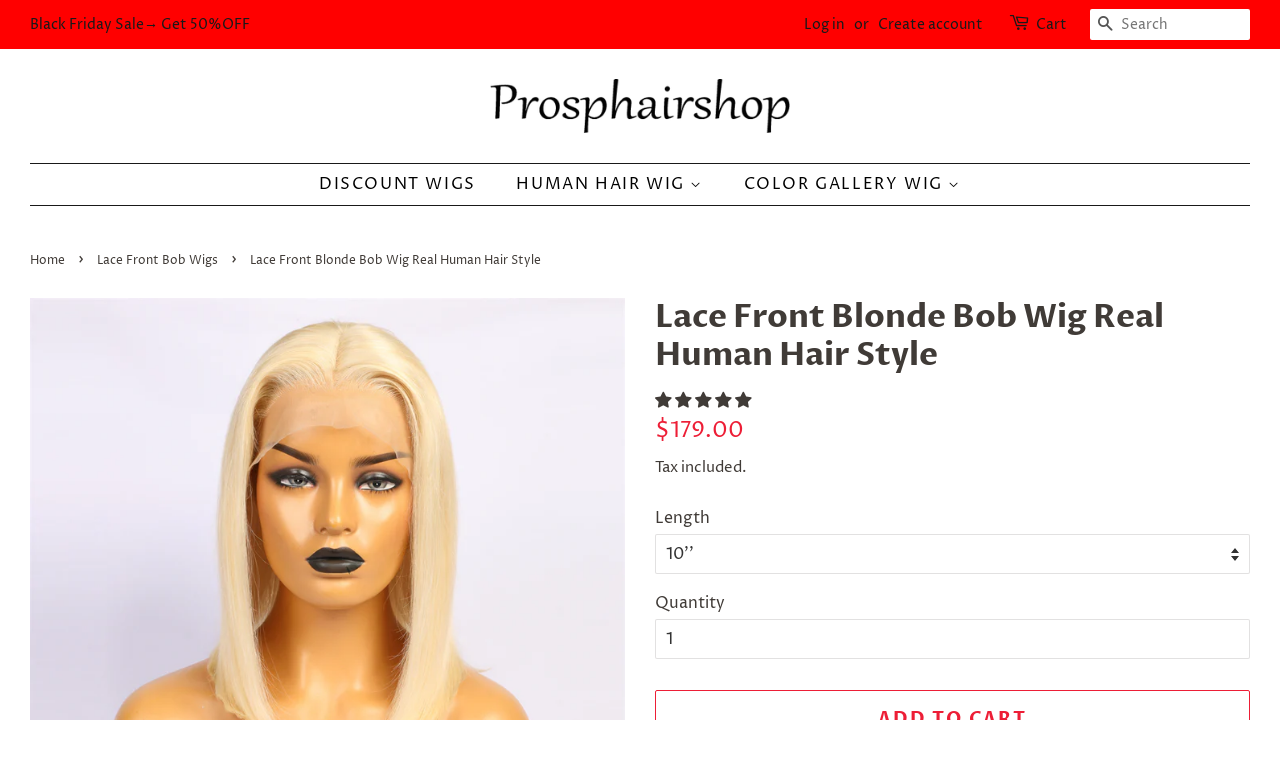

--- FILE ---
content_type: text/html; charset=utf-8
request_url: https://prosphairshop.com/collections/bob-wigs/products/lace-front-blonde-bob-wig-real-human-hair-style
body_size: 51165
content:
<!doctype html>
<html class="no-js">
<head>
<meta name="facebook-domain-verification" content="s4sad1sys0n12r7x8ygtdgi8h1fq8p" />

  <!-- Basic page needs ================================================== -->
  <meta charset="utf-8">
  <meta http-equiv="X-UA-Compatible" content="IE=edge,chrome=1">

  
  <link rel="shortcut icon" href="//prosphairshop.com/cdn/shop/files/PROSPHAIR-LOGO_881a2b2c-05e3-49c8-84d1-f8599020a280_32x32.png?v=1614315849" type="image/png" />
  

  <!-- Title and description ================================================== -->
  <title>
  Lace Front Blonde Bob Wigs Real Human Hair Style - Prosp Hair Shop
  </title>




  
  <meta name="description" content="HAIR TYPE: Real human hair,Best 100% Human Peruvian Human Hair for female. HAIR LENGTHS: 10-14&#39;&#39;. HAIR TEXTURE: Straight as the picture. HAIR STYLE: Bob Wig. HAIR DENSITY: Always 150% for the medium density(if you need 180% ,please leave a message to us) HAIR COLOR:  Blonde Color as Picture shows BASE DESIGN: Lace Fron">
  

  <!-- Social meta ================================================== -->
  <!-- /snippets/social-meta-tags.liquid -->




<meta property="og:site_name" content="Prosp Hair Shop">
<meta property="og:url" content="https://prosphairshop.com/products/lace-front-blonde-bob-wig-real-human-hair-style">
<meta property="og:title" content="Lace Front Blonde  Bob Wig Real Human Hair Style">
<meta property="og:type" content="product">
<meta property="og:description" content="HAIR TYPE: Real human hair,Best 100% Human Peruvian Human Hair for female. HAIR LENGTHS: 10-14&#39;&#39;. HAIR TEXTURE: Straight as the picture. HAIR STYLE: Bob Wig. HAIR DENSITY: Always 150% for the medium density(if you need 180% ,please leave a message to us) HAIR COLOR:  Blonde Color as Picture shows BASE DESIGN: Lace Fron">

  <meta property="og:price:amount" content="179.00">
  <meta property="og:price:currency" content="USD">

<meta property="og:image" content="http://prosphairshop.com/cdn/shop/files/1.141125_1200x1200.jpg?v=1683363182"><meta property="og:image" content="http://prosphairshop.com/cdn/shop/files/1.141127_1200x1200.jpg?v=1683363182">
<meta property="og:image:secure_url" content="https://prosphairshop.com/cdn/shop/files/1.141125_1200x1200.jpg?v=1683363182"><meta property="og:image:secure_url" content="https://prosphairshop.com/cdn/shop/files/1.141127_1200x1200.jpg?v=1683363182">


<meta name="twitter:card" content="summary_large_image">
<meta name="twitter:title" content="Lace Front Blonde  Bob Wig Real Human Hair Style">
<meta name="twitter:description" content="HAIR TYPE: Real human hair,Best 100% Human Peruvian Human Hair for female. HAIR LENGTHS: 10-14&#39;&#39;. HAIR TEXTURE: Straight as the picture. HAIR STYLE: Bob Wig. HAIR DENSITY: Always 150% for the medium density(if you need 180% ,please leave a message to us) HAIR COLOR:  Blonde Color as Picture shows BASE DESIGN: Lace Fron">


  <!-- Helpers ================================================== -->
  <link rel="canonical" href="https://prosphairshop.com/products/lace-front-blonde-bob-wig-real-human-hair-style">
  <meta name="viewport" content="width=device-width,initial-scale=1">
  <meta name="theme-color" content="#ed1e36">

  <!-- CSS ================================================== -->
  <link href="//prosphairshop.com/cdn/shop/t/21/assets/timber.scss.css?v=155597983265154089641759259681" rel="stylesheet" type="text/css" media="all" />
  <link href="//prosphairshop.com/cdn/shop/t/21/assets/theme.scss.css?v=166141775112883897941759259680" rel="stylesheet" type="text/css" media="all" />

  <script>
    window.theme = window.theme || {};

    var theme = {
      strings: {
        addToCart: "Add to Cart",
        soldOut: "Sold Out",
        unavailable: "Unavailable",
        zoomClose: "Close (Esc)",
        zoomPrev: "Previous (Left arrow key)",
        zoomNext: "Next (Right arrow key)",
        addressError: "Error looking up that address",
        addressNoResults: "No results for that address",
        addressQueryLimit: "You have exceeded the Google API usage limit. Consider upgrading to a \u003ca href=\"https:\/\/developers.google.com\/maps\/premium\/usage-limits\"\u003ePremium Plan\u003c\/a\u003e.",
        authError: "There was a problem authenticating your Google Maps API Key."
      },
      settings: {
        // Adding some settings to allow the editor to update correctly when they are changed
        enableWideLayout: true,
        typeAccentTransform: true,
        typeAccentSpacing: true,
        baseFontSize: '16px',
        headerBaseFontSize: '32px',
        accentFontSize: '16px'
      },
      variables: {
        mediaQueryMedium: 'screen and (max-width: 768px)',
        bpSmall: false
      },
      moneyFormat: "\u003cspan class=money\u003e ${{amount}}\u003c\/span\u003e"
    }

    document.documentElement.className = document.documentElement.className.replace('no-js', 'supports-js');
  </script>

  <!-- Header hook for plugins ================================================== -->
  <script>window.performance && window.performance.mark && window.performance.mark('shopify.content_for_header.start');</script><meta id="shopify-digital-wallet" name="shopify-digital-wallet" content="/7365984338/digital_wallets/dialog">
<meta name="shopify-checkout-api-token" content="03b5588827b8195eb08029d20a2987bb">
<meta id="in-context-paypal-metadata" data-shop-id="7365984338" data-venmo-supported="false" data-environment="production" data-locale="en_US" data-paypal-v4="true" data-currency="USD">
<link rel="alternate" type="application/json+oembed" href="https://prosphairshop.com/products/lace-front-blonde-bob-wig-real-human-hair-style.oembed">
<script async="async" src="/checkouts/internal/preloads.js?locale=en-US"></script>
<script id="shopify-features" type="application/json">{"accessToken":"03b5588827b8195eb08029d20a2987bb","betas":["rich-media-storefront-analytics"],"domain":"prosphairshop.com","predictiveSearch":true,"shopId":7365984338,"locale":"en"}</script>
<script>var Shopify = Shopify || {};
Shopify.shop = "prosp-hair-shop.myshopify.com";
Shopify.locale = "en";
Shopify.currency = {"active":"USD","rate":"1.0"};
Shopify.country = "US";
Shopify.theme = {"name":"Minimal","id":78504230994,"schema_name":"Minimal","schema_version":"11.6.3","theme_store_id":380,"role":"main"};
Shopify.theme.handle = "null";
Shopify.theme.style = {"id":null,"handle":null};
Shopify.cdnHost = "prosphairshop.com/cdn";
Shopify.routes = Shopify.routes || {};
Shopify.routes.root = "/";</script>
<script type="module">!function(o){(o.Shopify=o.Shopify||{}).modules=!0}(window);</script>
<script>!function(o){function n(){var o=[];function n(){o.push(Array.prototype.slice.apply(arguments))}return n.q=o,n}var t=o.Shopify=o.Shopify||{};t.loadFeatures=n(),t.autoloadFeatures=n()}(window);</script>
<script id="shop-js-analytics" type="application/json">{"pageType":"product"}</script>
<script defer="defer" async type="module" src="//prosphairshop.com/cdn/shopifycloud/shop-js/modules/v2/client.init-shop-cart-sync_BN7fPSNr.en.esm.js"></script>
<script defer="defer" async type="module" src="//prosphairshop.com/cdn/shopifycloud/shop-js/modules/v2/chunk.common_Cbph3Kss.esm.js"></script>
<script defer="defer" async type="module" src="//prosphairshop.com/cdn/shopifycloud/shop-js/modules/v2/chunk.modal_DKumMAJ1.esm.js"></script>
<script type="module">
  await import("//prosphairshop.com/cdn/shopifycloud/shop-js/modules/v2/client.init-shop-cart-sync_BN7fPSNr.en.esm.js");
await import("//prosphairshop.com/cdn/shopifycloud/shop-js/modules/v2/chunk.common_Cbph3Kss.esm.js");
await import("//prosphairshop.com/cdn/shopifycloud/shop-js/modules/v2/chunk.modal_DKumMAJ1.esm.js");

  window.Shopify.SignInWithShop?.initShopCartSync?.({"fedCMEnabled":true,"windoidEnabled":true});

</script>
<script>(function() {
  var isLoaded = false;
  function asyncLoad() {
    if (isLoaded) return;
    isLoaded = true;
    var urls = ["https:\/\/static.klaviyo.com\/onsite\/js\/klaviyo.js?company_id=HJCpV5\u0026shop=prosp-hair-shop.myshopify.com","https:\/\/embed.tawk.to\/widget-script\/5cfb4c43b534676f32adeb64\/default.js?shop=prosp-hair-shop.myshopify.com","https:\/\/static.klaviyo.com\/onsite\/js\/klaviyo.js?company_id=TdBGr5\u0026shop=prosp-hair-shop.myshopify.com","https:\/\/static.klaviyo.com\/onsite\/js\/klaviyo.js?company_id=TdBGr5\u0026shop=prosp-hair-shop.myshopify.com","https:\/\/front.optimonk.com\/public\/62102\/shopify\/preload.js?shop=prosp-hair-shop.myshopify.com","https:\/\/cdn.hextom.com\/js\/eventpromotionbar.js?shop=prosp-hair-shop.myshopify.com"];
    for (var i = 0; i < urls.length; i++) {
      var s = document.createElement('script');
      s.type = 'text/javascript';
      s.async = true;
      s.src = urls[i];
      var x = document.getElementsByTagName('script')[0];
      x.parentNode.insertBefore(s, x);
    }
  };
  if(window.attachEvent) {
    window.attachEvent('onload', asyncLoad);
  } else {
    window.addEventListener('load', asyncLoad, false);
  }
})();</script>
<script id="__st">var __st={"a":7365984338,"offset":28800,"reqid":"534d7dbc-5109-4dcf-9561-e115334fc408-1769814010","pageurl":"prosphairshop.com\/collections\/bob-wigs\/products\/lace-front-blonde-bob-wig-real-human-hair-style","u":"ab30f62643b3","p":"product","rtyp":"product","rid":2527961317458};</script>
<script>window.ShopifyPaypalV4VisibilityTracking = true;</script>
<script id="captcha-bootstrap">!function(){'use strict';const t='contact',e='account',n='new_comment',o=[[t,t],['blogs',n],['comments',n],[t,'customer']],c=[[e,'customer_login'],[e,'guest_login'],[e,'recover_customer_password'],[e,'create_customer']],r=t=>t.map((([t,e])=>`form[action*='/${t}']:not([data-nocaptcha='true']) input[name='form_type'][value='${e}']`)).join(','),a=t=>()=>t?[...document.querySelectorAll(t)].map((t=>t.form)):[];function s(){const t=[...o],e=r(t);return a(e)}const i='password',u='form_key',d=['recaptcha-v3-token','g-recaptcha-response','h-captcha-response',i],f=()=>{try{return window.sessionStorage}catch{return}},m='__shopify_v',_=t=>t.elements[u];function p(t,e,n=!1){try{const o=window.sessionStorage,c=JSON.parse(o.getItem(e)),{data:r}=function(t){const{data:e,action:n}=t;return t[m]||n?{data:e,action:n}:{data:t,action:n}}(c);for(const[e,n]of Object.entries(r))t.elements[e]&&(t.elements[e].value=n);n&&o.removeItem(e)}catch(o){console.error('form repopulation failed',{error:o})}}const l='form_type',E='cptcha';function T(t){t.dataset[E]=!0}const w=window,h=w.document,L='Shopify',v='ce_forms',y='captcha';let A=!1;((t,e)=>{const n=(g='f06e6c50-85a8-45c8-87d0-21a2b65856fe',I='https://cdn.shopify.com/shopifycloud/storefront-forms-hcaptcha/ce_storefront_forms_captcha_hcaptcha.v1.5.2.iife.js',D={infoText:'Protected by hCaptcha',privacyText:'Privacy',termsText:'Terms'},(t,e,n)=>{const o=w[L][v],c=o.bindForm;if(c)return c(t,g,e,D).then(n);var r;o.q.push([[t,g,e,D],n]),r=I,A||(h.body.append(Object.assign(h.createElement('script'),{id:'captcha-provider',async:!0,src:r})),A=!0)});var g,I,D;w[L]=w[L]||{},w[L][v]=w[L][v]||{},w[L][v].q=[],w[L][y]=w[L][y]||{},w[L][y].protect=function(t,e){n(t,void 0,e),T(t)},Object.freeze(w[L][y]),function(t,e,n,w,h,L){const[v,y,A,g]=function(t,e,n){const i=e?o:[],u=t?c:[],d=[...i,...u],f=r(d),m=r(i),_=r(d.filter((([t,e])=>n.includes(e))));return[a(f),a(m),a(_),s()]}(w,h,L),I=t=>{const e=t.target;return e instanceof HTMLFormElement?e:e&&e.form},D=t=>v().includes(t);t.addEventListener('submit',(t=>{const e=I(t);if(!e)return;const n=D(e)&&!e.dataset.hcaptchaBound&&!e.dataset.recaptchaBound,o=_(e),c=g().includes(e)&&(!o||!o.value);(n||c)&&t.preventDefault(),c&&!n&&(function(t){try{if(!f())return;!function(t){const e=f();if(!e)return;const n=_(t);if(!n)return;const o=n.value;o&&e.removeItem(o)}(t);const e=Array.from(Array(32),(()=>Math.random().toString(36)[2])).join('');!function(t,e){_(t)||t.append(Object.assign(document.createElement('input'),{type:'hidden',name:u})),t.elements[u].value=e}(t,e),function(t,e){const n=f();if(!n)return;const o=[...t.querySelectorAll(`input[type='${i}']`)].map((({name:t})=>t)),c=[...d,...o],r={};for(const[a,s]of new FormData(t).entries())c.includes(a)||(r[a]=s);n.setItem(e,JSON.stringify({[m]:1,action:t.action,data:r}))}(t,e)}catch(e){console.error('failed to persist form',e)}}(e),e.submit())}));const S=(t,e)=>{t&&!t.dataset[E]&&(n(t,e.some((e=>e===t))),T(t))};for(const o of['focusin','change'])t.addEventListener(o,(t=>{const e=I(t);D(e)&&S(e,y())}));const B=e.get('form_key'),M=e.get(l),P=B&&M;t.addEventListener('DOMContentLoaded',(()=>{const t=y();if(P)for(const e of t)e.elements[l].value===M&&p(e,B);[...new Set([...A(),...v().filter((t=>'true'===t.dataset.shopifyCaptcha))])].forEach((e=>S(e,t)))}))}(h,new URLSearchParams(w.location.search),n,t,e,['guest_login'])})(!0,!0)}();</script>
<script integrity="sha256-4kQ18oKyAcykRKYeNunJcIwy7WH5gtpwJnB7kiuLZ1E=" data-source-attribution="shopify.loadfeatures" defer="defer" src="//prosphairshop.com/cdn/shopifycloud/storefront/assets/storefront/load_feature-a0a9edcb.js" crossorigin="anonymous"></script>
<script data-source-attribution="shopify.dynamic_checkout.dynamic.init">var Shopify=Shopify||{};Shopify.PaymentButton=Shopify.PaymentButton||{isStorefrontPortableWallets:!0,init:function(){window.Shopify.PaymentButton.init=function(){};var t=document.createElement("script");t.src="https://prosphairshop.com/cdn/shopifycloud/portable-wallets/latest/portable-wallets.en.js",t.type="module",document.head.appendChild(t)}};
</script>
<script data-source-attribution="shopify.dynamic_checkout.buyer_consent">
  function portableWalletsHideBuyerConsent(e){var t=document.getElementById("shopify-buyer-consent"),n=document.getElementById("shopify-subscription-policy-button");t&&n&&(t.classList.add("hidden"),t.setAttribute("aria-hidden","true"),n.removeEventListener("click",e))}function portableWalletsShowBuyerConsent(e){var t=document.getElementById("shopify-buyer-consent"),n=document.getElementById("shopify-subscription-policy-button");t&&n&&(t.classList.remove("hidden"),t.removeAttribute("aria-hidden"),n.addEventListener("click",e))}window.Shopify?.PaymentButton&&(window.Shopify.PaymentButton.hideBuyerConsent=portableWalletsHideBuyerConsent,window.Shopify.PaymentButton.showBuyerConsent=portableWalletsShowBuyerConsent);
</script>
<script>
  function portableWalletsCleanup(e){e&&e.src&&console.error("Failed to load portable wallets script "+e.src);var t=document.querySelectorAll("shopify-accelerated-checkout .shopify-payment-button__skeleton, shopify-accelerated-checkout-cart .wallet-cart-button__skeleton"),e=document.getElementById("shopify-buyer-consent");for(let e=0;e<t.length;e++)t[e].remove();e&&e.remove()}function portableWalletsNotLoadedAsModule(e){e instanceof ErrorEvent&&"string"==typeof e.message&&e.message.includes("import.meta")&&"string"==typeof e.filename&&e.filename.includes("portable-wallets")&&(window.removeEventListener("error",portableWalletsNotLoadedAsModule),window.Shopify.PaymentButton.failedToLoad=e,"loading"===document.readyState?document.addEventListener("DOMContentLoaded",window.Shopify.PaymentButton.init):window.Shopify.PaymentButton.init())}window.addEventListener("error",portableWalletsNotLoadedAsModule);
</script>

<script type="module" src="https://prosphairshop.com/cdn/shopifycloud/portable-wallets/latest/portable-wallets.en.js" onError="portableWalletsCleanup(this)" crossorigin="anonymous"></script>
<script nomodule>
  document.addEventListener("DOMContentLoaded", portableWalletsCleanup);
</script>

<link id="shopify-accelerated-checkout-styles" rel="stylesheet" media="screen" href="https://prosphairshop.com/cdn/shopifycloud/portable-wallets/latest/accelerated-checkout-backwards-compat.css" crossorigin="anonymous">
<style id="shopify-accelerated-checkout-cart">
        #shopify-buyer-consent {
  margin-top: 1em;
  display: inline-block;
  width: 100%;
}

#shopify-buyer-consent.hidden {
  display: none;
}

#shopify-subscription-policy-button {
  background: none;
  border: none;
  padding: 0;
  text-decoration: underline;
  font-size: inherit;
  cursor: pointer;
}

#shopify-subscription-policy-button::before {
  box-shadow: none;
}

      </style>

<script>window.performance && window.performance.mark && window.performance.mark('shopify.content_for_header.end');</script>
<script>window.BOLD = window.BOLD || {};
    window.BOLD.common = window.BOLD.common || {};
    window.BOLD.common.Shopify = window.BOLD.common.Shopify || {};
    window.BOLD.common.Shopify.shop = {
      domain: 'prosphairshop.com',
      permanent_domain: 'prosp-hair-shop.myshopify.com',
      url: 'https://prosphairshop.com',
      secure_url: 'https://prosphairshop.com',
      money_format: "\u003cspan class=money\u003e ${{amount}}\u003c\/span\u003e",
      currency: "USD"
    };
    window.BOLD.common.Shopify.customer = {
      id: null,
      tags: null,
    };
    window.BOLD.common.Shopify.cart = {"note":null,"attributes":{},"original_total_price":0,"total_price":0,"total_discount":0,"total_weight":0.0,"item_count":0,"items":[],"requires_shipping":false,"currency":"USD","items_subtotal_price":0,"cart_level_discount_applications":[],"checkout_charge_amount":0};
    window.BOLD.common.template = 'product';window.BOLD.common.Shopify.formatMoney = function(money, format) {
        function n(t, e) {
            return "undefined" == typeof t ? e : t
        }
        function r(t, e, r, i) {
            if (e = n(e, 2),
                r = n(r, ","),
                i = n(i, "."),
            isNaN(t) || null == t)
                return 0;
            t = (t / 100).toFixed(e);
            var o = t.split(".")
                , a = o[0].replace(/(\d)(?=(\d\d\d)+(?!\d))/g, "$1" + r)
                , s = o[1] ? i + o[1] : "";
            return a + s
        }
        "string" == typeof money && (money = money.replace(".", ""));
        var i = ""
            , o = /\{\{\s*(\w+)\s*\}\}/
            , a = format || window.BOLD.common.Shopify.shop.money_format || window.Shopify.money_format || "$ {{ amount }}";
        switch (a.match(o)[1]) {
            case "amount":
                i = r(money, 2, ",", ".");
                break;
            case "amount_no_decimals":
                i = r(money, 0, ",", ".");
                break;
            case "amount_with_comma_separator":
                i = r(money, 2, ".", ",");
                break;
            case "amount_no_decimals_with_comma_separator":
                i = r(money, 0, ".", ",");
                break;
            case "amount_with_space_separator":
                i = r(money, 2, " ", ",");
                break;
            case "amount_no_decimals_with_space_separator":
                i = r(money, 0, " ", ",");
                break;
            case "amount_with_apostrophe_separator":
                i = r(money, 2, "'", ".");
                break;
        }
        return a.replace(o, i);
    };
    window.BOLD.common.Shopify.saveProduct = function (handle, product, productData) {
      if (typeof handle === 'string' && typeof window.BOLD.common.Shopify.products[handle] === 'undefined') {
        if (typeof product === 'number') {
          window.BOLD.common.Shopify.handles[product] = handle;
          product = { id: product, product: productData };
        }
        window.BOLD.common.Shopify.products[handle] = product;
      }
    };
    window.BOLD.common.Shopify.saveVariant = function (variant_id, variant) {
      if (typeof variant_id === 'number' && typeof window.BOLD.common.Shopify.variants[variant_id] === 'undefined') {
        window.BOLD.common.Shopify.variants[variant_id] = variant;
      }
    };window.BOLD.common.Shopify.products = window.BOLD.common.Shopify.products || {};
    window.BOLD.common.Shopify.variants = window.BOLD.common.Shopify.variants || {};
    window.BOLD.common.Shopify.handles = window.BOLD.common.Shopify.handles || {};window.BOLD.common.Shopify.handle = "lace-front-blonde-bob-wig-real-human-hair-style"
window.BOLD.common.Shopify.saveProduct("lace-front-blonde-bob-wig-real-human-hair-style", 2527961317458, {"id":2527961317458,"title":"Lace Front Blonde  Bob Wig Real Human Hair Style","handle":"lace-front-blonde-bob-wig-real-human-hair-style","description":"\u003cul\u003e\n\u003cli\u003e\u003cspan style=\"color: #000000;\"\u003e\u003cstrong\u003eHAIR TYPE\u003c\/strong\u003e: Real human hair,Best 100% Human Peruvian Human Hair for female.\u003c\/span\u003e\u003c\/li\u003e\n\u003cli\u003e\u003cspan style=\"color: #000000;\"\u003e\u003cstrong\u003eHAIR LENGTHS\u003c\/strong\u003e: 10-14''.\u003c\/span\u003e\u003c\/li\u003e\n\u003cli\u003e\u003cspan style=\"color: #000000;\"\u003e\u003cstrong\u003eHAIR TEXTURE\u003c\/strong\u003e: Straight as the picture.\u003c\/span\u003e\u003c\/li\u003e\n\u003cli\u003e\u003cspan style=\"color: #000000;\"\u003e\u003cstrong\u003eHAIR STYLE\u003c\/strong\u003e: Bob Wig.\u003c\/span\u003e\u003c\/li\u003e\n\u003cli\u003e\u003cspan style=\"color: #000000;\"\u003e\u003cstrong\u003eHAIR DENSITY\u003c\/strong\u003e: Always 150% for the medium density(if you need 180% ,please leave a message to us)\u003c\/span\u003e\u003c\/li\u003e\n\u003cli\u003e\u003cspan style=\"color: #000000;\"\u003e\u003cstrong\u003eHAIR COLOR:  \u003c\/strong\u003eBlonde Color as Picture shows\u003c\/span\u003e\u003c\/li\u003e\n\u003cli\u003e\u003cspan style=\"color: #000000;\"\u003e\u003cstrong\u003eBASE DESIGN\u003c\/strong\u003e: Lace Front base have Strong breathable, the thin base is Soft and Comfortable.\u003c\/span\u003e\u003c\/li\u003e\n\u003cli\u003e\u003cspan style=\"color: #000000;\"\u003e\u003cstrong\u003eBASE SIZE\u003c\/strong\u003e: Medium capsize in default.\u003c\/span\u003e\u003c\/li\u003e\n\u003cli\u003e\u003cspan style=\"color: #000000;\"\u003e\u003cstrong\u003eMATERIAL NEED\u003c\/strong\u003e: Front with glue and behind with tape easy to wear.\u003c\/span\u003e\u003c\/li\u003e\n\u003c\/ul\u003e\n\u003cdiv style=\"text-align: start;\"\u003e\u003cimg src=\"https:\/\/cdn.shopify.com\/s\/files\/1\/0073\/6598\/4338\/files\/infor_600x600.png?v=1574384378\" alt=\"Lace Front Bob Wigs\" style=\"float: none;\" width=\"600x600\" height=\"600x600\"\u003e\u003c\/div\u003e\n\u003cdiv style=\"text-align: start;\"\u003e\n\u003cstrong\u003eNote:\u003c\/strong\u003e\u003cbr\u003e\u003cspan\u003e1. The hair length should be measured from the hair root to the hair bottom when the hair is straight. The curly and wavy wigs developed from straight  wigs, so, for the same length, a curly or wavy wig will be shorter by 1\"-2\" than a straight wig. \u003c\/span\u003e\u003cbr\u003e\u003cspan\u003e*It varies depending on how deep the curl is.\u003c\/span\u003e\u003cbr\u003e\u003cspan\u003e2. You can re-style the wig just like regular hair. We highly recommend having your wig customized by a salon professional to  achieve your desired look as human hair can be easily trimmed and styled. \u003c\/span\u003e\n\u003c\/div\u003e\n\u003cdiv id=\"fbExpandableSectionContent\" class=\"a-section a-spacing-none expandableSection\"\u003e\n\u003cul class=\"a-unordered-list a-vertical a-spacing-none collapsedFeatureBullets\"\u003e\u003c\/ul\u003e\n\u003c\/div\u003e","published_at":"2019-05-21T14:43:24+08:00","created_at":"2019-05-21T14:43:24+08:00","vendor":"prosp hair shop","type":"Lace Front Bob Wigs","tags":["Blonde","BoB Wigs","Color Gallery","Front Lace Wigs","Wigs"],"price":17900,"price_min":17900,"price_max":19900,"available":true,"price_varies":true,"compare_at_price":null,"compare_at_price_min":0,"compare_at_price_max":0,"compare_at_price_varies":false,"variants":[{"id":33110200385618,"title":"10''","option1":"10''","option2":null,"option3":null,"sku":"","requires_shipping":true,"taxable":true,"featured_image":null,"available":true,"name":"Lace Front Blonde  Bob Wig Real Human Hair Style - 10''","public_title":"10''","options":["10''"],"price":17900,"weight":200,"compare_at_price":null,"inventory_management":"shopify","barcode":"","requires_selling_plan":false,"selling_plan_allocations":[]},{"id":31029439463506,"title":"12''","option1":"12''","option2":null,"option3":null,"sku":"","requires_shipping":true,"taxable":true,"featured_image":null,"available":true,"name":"Lace Front Blonde  Bob Wig Real Human Hair Style - 12''","public_title":"12''","options":["12''"],"price":18900,"weight":200,"compare_at_price":null,"inventory_management":"shopify","barcode":"","requires_selling_plan":false,"selling_plan_allocations":[]},{"id":31029439561810,"title":"14''","option1":"14''","option2":null,"option3":null,"sku":"","requires_shipping":true,"taxable":true,"featured_image":null,"available":true,"name":"Lace Front Blonde  Bob Wig Real Human Hair Style - 14''","public_title":"14''","options":["14''"],"price":19900,"weight":200,"compare_at_price":null,"inventory_management":"shopify","barcode":"","requires_selling_plan":false,"selling_plan_allocations":[]}],"images":["\/\/prosphairshop.com\/cdn\/shop\/files\/1.141125.jpg?v=1683363182","\/\/prosphairshop.com\/cdn\/shop\/files\/1.141127.jpg?v=1683363182"],"featured_image":"\/\/prosphairshop.com\/cdn\/shop\/files\/1.141125.jpg?v=1683363182","options":["Length"],"media":[{"alt":null,"id":22589702373458,"position":1,"preview_image":{"aspect_ratio":1.0,"height":1000,"width":1000,"src":"\/\/prosphairshop.com\/cdn\/shop\/files\/1.141125.jpg?v=1683363182"},"aspect_ratio":1.0,"height":1000,"media_type":"image","src":"\/\/prosphairshop.com\/cdn\/shop\/files\/1.141125.jpg?v=1683363182","width":1000},{"alt":null,"id":22589702406226,"position":2,"preview_image":{"aspect_ratio":1.0,"height":1000,"width":1000,"src":"\/\/prosphairshop.com\/cdn\/shop\/files\/1.141127.jpg?v=1683363182"},"aspect_ratio":1.0,"height":1000,"media_type":"image","src":"\/\/prosphairshop.com\/cdn\/shop\/files\/1.141127.jpg?v=1683363182","width":1000}],"requires_selling_plan":false,"selling_plan_groups":[],"content":"\u003cul\u003e\n\u003cli\u003e\u003cspan style=\"color: #000000;\"\u003e\u003cstrong\u003eHAIR TYPE\u003c\/strong\u003e: Real human hair,Best 100% Human Peruvian Human Hair for female.\u003c\/span\u003e\u003c\/li\u003e\n\u003cli\u003e\u003cspan style=\"color: #000000;\"\u003e\u003cstrong\u003eHAIR LENGTHS\u003c\/strong\u003e: 10-14''.\u003c\/span\u003e\u003c\/li\u003e\n\u003cli\u003e\u003cspan style=\"color: #000000;\"\u003e\u003cstrong\u003eHAIR TEXTURE\u003c\/strong\u003e: Straight as the picture.\u003c\/span\u003e\u003c\/li\u003e\n\u003cli\u003e\u003cspan style=\"color: #000000;\"\u003e\u003cstrong\u003eHAIR STYLE\u003c\/strong\u003e: Bob Wig.\u003c\/span\u003e\u003c\/li\u003e\n\u003cli\u003e\u003cspan style=\"color: #000000;\"\u003e\u003cstrong\u003eHAIR DENSITY\u003c\/strong\u003e: Always 150% for the medium density(if you need 180% ,please leave a message to us)\u003c\/span\u003e\u003c\/li\u003e\n\u003cli\u003e\u003cspan style=\"color: #000000;\"\u003e\u003cstrong\u003eHAIR COLOR:  \u003c\/strong\u003eBlonde Color as Picture shows\u003c\/span\u003e\u003c\/li\u003e\n\u003cli\u003e\u003cspan style=\"color: #000000;\"\u003e\u003cstrong\u003eBASE DESIGN\u003c\/strong\u003e: Lace Front base have Strong breathable, the thin base is Soft and Comfortable.\u003c\/span\u003e\u003c\/li\u003e\n\u003cli\u003e\u003cspan style=\"color: #000000;\"\u003e\u003cstrong\u003eBASE SIZE\u003c\/strong\u003e: Medium capsize in default.\u003c\/span\u003e\u003c\/li\u003e\n\u003cli\u003e\u003cspan style=\"color: #000000;\"\u003e\u003cstrong\u003eMATERIAL NEED\u003c\/strong\u003e: Front with glue and behind with tape easy to wear.\u003c\/span\u003e\u003c\/li\u003e\n\u003c\/ul\u003e\n\u003cdiv style=\"text-align: start;\"\u003e\u003cimg src=\"https:\/\/cdn.shopify.com\/s\/files\/1\/0073\/6598\/4338\/files\/infor_600x600.png?v=1574384378\" alt=\"Lace Front Bob Wigs\" style=\"float: none;\" width=\"600x600\" height=\"600x600\"\u003e\u003c\/div\u003e\n\u003cdiv style=\"text-align: start;\"\u003e\n\u003cstrong\u003eNote:\u003c\/strong\u003e\u003cbr\u003e\u003cspan\u003e1. The hair length should be measured from the hair root to the hair bottom when the hair is straight. The curly and wavy wigs developed from straight  wigs, so, for the same length, a curly or wavy wig will be shorter by 1\"-2\" than a straight wig. \u003c\/span\u003e\u003cbr\u003e\u003cspan\u003e*It varies depending on how deep the curl is.\u003c\/span\u003e\u003cbr\u003e\u003cspan\u003e2. You can re-style the wig just like regular hair. We highly recommend having your wig customized by a salon professional to  achieve your desired look as human hair can be easily trimmed and styled. \u003c\/span\u003e\n\u003c\/div\u003e\n\u003cdiv id=\"fbExpandableSectionContent\" class=\"a-section a-spacing-none expandableSection\"\u003e\n\u003cul class=\"a-unordered-list a-vertical a-spacing-none collapsedFeatureBullets\"\u003e\u003c\/ul\u003e\n\u003c\/div\u003e"});window.BOLD.common.Shopify.saveVariant(33110200385618, { variant: {"id":33110200385618,"title":"10''","option1":"10''","option2":null,"option3":null,"sku":"","requires_shipping":true,"taxable":true,"featured_image":null,"available":true,"name":"Lace Front Blonde  Bob Wig Real Human Hair Style - 10''","public_title":"10''","options":["10''"],"price":17900,"weight":200,"compare_at_price":null,"inventory_management":"shopify","barcode":"","requires_selling_plan":false,"selling_plan_allocations":[]}, inventory_quantity: 99, product_id: 2527961317458, product_handle: "lace-front-blonde-bob-wig-real-human-hair-style", price: 17900, variant_title: "10''", group_id: '', csp_metafield: {}});window.BOLD.common.Shopify.saveVariant(31029439463506, { variant: {"id":31029439463506,"title":"12''","option1":"12''","option2":null,"option3":null,"sku":"","requires_shipping":true,"taxable":true,"featured_image":null,"available":true,"name":"Lace Front Blonde  Bob Wig Real Human Hair Style - 12''","public_title":"12''","options":["12''"],"price":18900,"weight":200,"compare_at_price":null,"inventory_management":"shopify","barcode":"","requires_selling_plan":false,"selling_plan_allocations":[]}, inventory_quantity: 97, product_id: 2527961317458, product_handle: "lace-front-blonde-bob-wig-real-human-hair-style", price: 18900, variant_title: "12''", group_id: '', csp_metafield: {}});window.BOLD.common.Shopify.saveVariant(31029439561810, { variant: {"id":31029439561810,"title":"14''","option1":"14''","option2":null,"option3":null,"sku":"","requires_shipping":true,"taxable":true,"featured_image":null,"available":true,"name":"Lace Front Blonde  Bob Wig Real Human Hair Style - 14''","public_title":"14''","options":["14''"],"price":19900,"weight":200,"compare_at_price":null,"inventory_management":"shopify","barcode":"","requires_selling_plan":false,"selling_plan_allocations":[]}, inventory_quantity: 95, product_id: 2527961317458, product_handle: "lace-front-blonde-bob-wig-real-human-hair-style", price: 19900, variant_title: "14''", group_id: '', csp_metafield: {}});window.BOLD.apps_installed = {"Currency":1} || {};window.BOLD.common.Shopify.saveProduct("human-peruvian-hair-lace-front-light-emerald-green-bob-wigs", 4632933761106, {"id":4632933761106,"title":"Human Peruvian Hair Lace Front Light Emerald Green Bob Wigs","handle":"human-peruvian-hair-lace-front-light-emerald-green-bob-wigs","description":"\u003cul\u003e\n\u003cli\u003e\u003cspan\u003e\u003cstrong\u003eHAIR TYPE\u003c\/strong\u003e: Real human hair,Best 100% Human Peruvian Human Hair for female.\u003c\/span\u003e\u003c\/li\u003e\n\u003cli\u003e\u003cspan\u003e\u003cstrong\u003eHAIR LENGTHS\u003c\/strong\u003e: 10-14''.\u003c\/span\u003e\u003c\/li\u003e\n\u003cli\u003e\u003cspan\u003e\u003cstrong\u003eHAIR TEXTURE\u003c\/strong\u003e: Straight as the picture.\u003c\/span\u003e\u003c\/li\u003e\n\u003cli\u003e\u003cspan\u003e\u003cstrong\u003eHAIR STYLE\u003c\/strong\u003e: Bob Wig.\u003c\/span\u003e\u003c\/li\u003e\n\u003cli\u003e\u003cspan\u003e\u003cstrong\u003eHAIR DENSITY\u003c\/strong\u003e: Always 150% for the medium density ( if you need 180% ,please leave a message to us)\u003c\/span\u003e\u003c\/li\u003e\n\u003cli\u003e\u003cspan\u003e\u003cstrong\u003eHAIR COLOR: \u003c\/strong\u003eEmerald Green\u003c\/span\u003e\u003c\/li\u003e\n\u003cli\u003e\u003cspan\u003e\u003cstrong\u003eBASE DESIGN\u003c\/strong\u003e: Lace Front base have Strong breathable, the thin base is Soft and Comfortable.\u003c\/span\u003e\u003c\/li\u003e\n\u003cli\u003e\u003cspan\u003e\u003cstrong\u003eBASE SIZE\u003c\/strong\u003e: Medium capsize in default.\u003c\/span\u003e\u003c\/li\u003e\n\u003cli\u003e\u003cspan\u003e\u003cstrong\u003eMATERIAL NEED\u003c\/strong\u003e: Front with glue and behind with tape easy to wear. (Use Wig Fix Install The Wig Without Glue)\u003c\/span\u003e\u003c\/li\u003e\n\u003c\/ul\u003e","published_at":"2020-05-22T09:51:29+08:00","created_at":"2020-05-22T09:58:02+08:00","vendor":"prosp hair shop","type":"Lace Front Bob Wigs","tags":["BoB Wigs","Color Gallery","Front Lace Wigs","new","Wigs"],"price":17900,"price_min":17900,"price_max":19900,"available":true,"price_varies":true,"compare_at_price":null,"compare_at_price_min":0,"compare_at_price_max":0,"compare_at_price_varies":false,"variants":[{"id":33087455232082,"title":"Green \/ 10''","option1":"Green","option2":"10''","option3":null,"sku":"","requires_shipping":true,"taxable":true,"featured_image":null,"available":true,"name":"Human Peruvian Hair Lace Front Light Emerald Green Bob Wigs - Green \/ 10''","public_title":"Green \/ 10''","options":["Green","10''"],"price":17900,"weight":0,"compare_at_price":null,"inventory_management":"shopify","barcode":"","requires_selling_plan":false,"selling_plan_allocations":[]},{"id":32772581523538,"title":"Green \/ 12''","option1":"Green","option2":"12''","option3":null,"sku":"","requires_shipping":true,"taxable":true,"featured_image":null,"available":true,"name":"Human Peruvian Hair Lace Front Light Emerald Green Bob Wigs - Green \/ 12''","public_title":"Green \/ 12''","options":["Green","12''"],"price":18900,"weight":0,"compare_at_price":null,"inventory_management":"shopify","barcode":"","requires_selling_plan":false,"selling_plan_allocations":[]},{"id":32772581589074,"title":"Green \/ 14''","option1":"Green","option2":"14''","option3":null,"sku":"","requires_shipping":true,"taxable":true,"featured_image":null,"available":true,"name":"Human Peruvian Hair Lace Front Light Emerald Green Bob Wigs - Green \/ 14''","public_title":"Green \/ 14''","options":["Green","14''"],"price":19900,"weight":0,"compare_at_price":null,"inventory_management":"shopify","barcode":"","requires_selling_plan":false,"selling_plan_allocations":[]}],"images":["\/\/prosphairshop.com\/cdn\/shop\/products\/human-hair-lace-front-bob-wigs_9868485e-8470-49c8-927d-9c90e05aed78.jpg?v=1590112695"],"featured_image":"\/\/prosphairshop.com\/cdn\/shop\/products\/human-hair-lace-front-bob-wigs_9868485e-8470-49c8-927d-9c90e05aed78.jpg?v=1590112695","options":["Color","Length"],"media":[{"alt":"Lace Front Bob Wigs","id":7235837165650,"position":1,"preview_image":{"aspect_ratio":1.0,"height":1000,"width":1000,"src":"\/\/prosphairshop.com\/cdn\/shop\/products\/human-hair-lace-front-bob-wigs_9868485e-8470-49c8-927d-9c90e05aed78.jpg?v=1590112695"},"aspect_ratio":1.0,"height":1000,"media_type":"image","src":"\/\/prosphairshop.com\/cdn\/shop\/products\/human-hair-lace-front-bob-wigs_9868485e-8470-49c8-927d-9c90e05aed78.jpg?v=1590112695","width":1000}],"requires_selling_plan":false,"selling_plan_groups":[],"content":"\u003cul\u003e\n\u003cli\u003e\u003cspan\u003e\u003cstrong\u003eHAIR TYPE\u003c\/strong\u003e: Real human hair,Best 100% Human Peruvian Human Hair for female.\u003c\/span\u003e\u003c\/li\u003e\n\u003cli\u003e\u003cspan\u003e\u003cstrong\u003eHAIR LENGTHS\u003c\/strong\u003e: 10-14''.\u003c\/span\u003e\u003c\/li\u003e\n\u003cli\u003e\u003cspan\u003e\u003cstrong\u003eHAIR TEXTURE\u003c\/strong\u003e: Straight as the picture.\u003c\/span\u003e\u003c\/li\u003e\n\u003cli\u003e\u003cspan\u003e\u003cstrong\u003eHAIR STYLE\u003c\/strong\u003e: Bob Wig.\u003c\/span\u003e\u003c\/li\u003e\n\u003cli\u003e\u003cspan\u003e\u003cstrong\u003eHAIR DENSITY\u003c\/strong\u003e: Always 150% for the medium density ( if you need 180% ,please leave a message to us)\u003c\/span\u003e\u003c\/li\u003e\n\u003cli\u003e\u003cspan\u003e\u003cstrong\u003eHAIR COLOR: \u003c\/strong\u003eEmerald Green\u003c\/span\u003e\u003c\/li\u003e\n\u003cli\u003e\u003cspan\u003e\u003cstrong\u003eBASE DESIGN\u003c\/strong\u003e: Lace Front base have Strong breathable, the thin base is Soft and Comfortable.\u003c\/span\u003e\u003c\/li\u003e\n\u003cli\u003e\u003cspan\u003e\u003cstrong\u003eBASE SIZE\u003c\/strong\u003e: Medium capsize in default.\u003c\/span\u003e\u003c\/li\u003e\n\u003cli\u003e\u003cspan\u003e\u003cstrong\u003eMATERIAL NEED\u003c\/strong\u003e: Front with glue and behind with tape easy to wear. (Use Wig Fix Install The Wig Without Glue)\u003c\/span\u003e\u003c\/li\u003e\n\u003c\/ul\u003e"});window.BOLD.common.Shopify.saveVariant(33087455232082, { variant: {"id":33087455232082,"title":"Green \/ 10''","option1":"Green","option2":"10''","option3":null,"sku":"","requires_shipping":true,"taxable":true,"featured_image":null,"available":true,"name":"Human Peruvian Hair Lace Front Light Emerald Green Bob Wigs - Green \/ 10''","public_title":"Green \/ 10''","options":["Green","10''"],"price":17900,"weight":0,"compare_at_price":null,"inventory_management":"shopify","barcode":"","requires_selling_plan":false,"selling_plan_allocations":[]}, inventory_quantity: 1097, product_id: 4632933761106, product_handle: "human-peruvian-hair-lace-front-light-emerald-green-bob-wigs", price: 17900, variant_title: "Green \/ 10''", group_id: '', csp_metafield: {}});window.BOLD.common.Shopify.saveVariant(32772581523538, { variant: {"id":32772581523538,"title":"Green \/ 12''","option1":"Green","option2":"12''","option3":null,"sku":"","requires_shipping":true,"taxable":true,"featured_image":null,"available":true,"name":"Human Peruvian Hair Lace Front Light Emerald Green Bob Wigs - Green \/ 12''","public_title":"Green \/ 12''","options":["Green","12''"],"price":18900,"weight":0,"compare_at_price":null,"inventory_management":"shopify","barcode":"","requires_selling_plan":false,"selling_plan_allocations":[]}, inventory_quantity: 1100, product_id: 4632933761106, product_handle: "human-peruvian-hair-lace-front-light-emerald-green-bob-wigs", price: 18900, variant_title: "Green \/ 12''", group_id: '', csp_metafield: {}});window.BOLD.common.Shopify.saveVariant(32772581589074, { variant: {"id":32772581589074,"title":"Green \/ 14''","option1":"Green","option2":"14''","option3":null,"sku":"","requires_shipping":true,"taxable":true,"featured_image":null,"available":true,"name":"Human Peruvian Hair Lace Front Light Emerald Green Bob Wigs - Green \/ 14''","public_title":"Green \/ 14''","options":["Green","14''"],"price":19900,"weight":0,"compare_at_price":null,"inventory_management":"shopify","barcode":"","requires_selling_plan":false,"selling_plan_allocations":[]}, inventory_quantity: 1099, product_id: 4632933761106, product_handle: "human-peruvian-hair-lace-front-light-emerald-green-bob-wigs", price: 19900, variant_title: "Green \/ 14''", group_id: '', csp_metafield: {}});window.BOLD.common.Shopify.saveProduct("peruvian-hair-blonde-with-blue-ombre-color-lace-front-bob-wig", 4861949542482, {"id":4861949542482,"title":"Peruvian Hair Blonde With Blue Ombre Color Lace Front Bob Wig","handle":"peruvian-hair-blonde-with-blue-ombre-color-lace-front-bob-wig","description":"\u003cul data-mce-fragment=\"1\"\u003e\n\u003cli data-mce-fragment=\"1\"\u003e\u003cspan data-mce-fragment=\"1\"\u003e\u003cstrong data-mce-fragment=\"1\"\u003ePicture Hair Color\u003c\/strong\u003e: Blonde With Blue Ombre Color\u003c\/span\u003e\u003c\/li\u003e\n\u003cli data-mce-fragment=\"1\"\u003e\u003cspan data-mce-fragment=\"1\"\u003e\u003cstrong data-mce-fragment=\"1\"\u003eHair Texture:\u003c\/strong\u003e Straight\u003c\/span\u003e\u003c\/li\u003e\n\u003cli data-mce-fragment=\"1\"\u003e\u003cspan data-mce-fragment=\"1\"\u003e\u003cstrong data-mce-fragment=\"1\"\u003eHair Type:\u003c\/strong\u003e Virgin Peruvian Hair\u003c\/span\u003e\u003c\/li\u003e\n\u003cli data-mce-fragment=\"1\"\u003e\u003cspan data-mce-fragment=\"1\"\u003e\u003cstrong data-mce-fragment=\"1\"\u003eHair Length:\u003c\/strong\u003e 10-14\"\u003c\/span\u003e\u003c\/li\u003e\n\u003cli data-mce-fragment=\"1\"\u003e\u003cspan data-mce-fragment=\"1\"\u003e\u003cstrong data-mce-fragment=\"1\"\u003eHair Density:\u003c\/strong\u003e 150%\u003c\/span\u003e\u003c\/li\u003e\n\u003cli data-mce-fragment=\"1\"\u003e\u003cspan data-mce-fragment=\"1\"\u003e\u003cstrong data-mce-fragment=\"1\"\u003eLace Color:\u003c\/strong\u003e Transparent\u003c\/span\u003e\u003c\/li\u003e\n\u003cli data-mce-fragment=\"1\"\u003e\u003cspan data-mce-fragment=\"1\"\u003e\u003cstrong data-mce-fragment=\"1\"\u003eCap Size:\u003c\/strong\u003e Medium Cap Size\u003c\/span\u003e\u003c\/li\u003e\n\u003cli data-mce-fragment=\"1\"\u003e\u003cspan data-mce-fragment=\"1\"\u003eCap Construction Design:Lace Front base have Strong breathable, the thin base is Soft and Comfortable\u003c\/span\u003e\u003c\/li\u003e\n\u003cli data-mce-fragment=\"1\"\u003e\u003cspan data-mce-fragment=\"1\"\u003e\u003cstrong data-mce-fragment=\"1\"\u003eKnots:\u003c\/strong\u003e Hand Tied Single knots at the front hairline, double knots throughout the rest of the cap to endure durability.\u003c\/span\u003e\u003c\/li\u003e\n\u003cli data-mce-fragment=\"1\"\u003e\u003cspan data-mce-fragment=\"1\"\u003e\u003cstrong data-mce-fragment=\"1\"\u003eHair Style:\u003c\/strong\u003e The wig is freestyle ventilated, which means you can comb your hair in any direction.\u003c\/span\u003e\u003c\/li\u003e\n\u003c\/ul\u003e","published_at":"2020-11-02T15:18:51+08:00","created_at":"2020-11-02T15:16:44+08:00","vendor":"prosp hair shop","type":"Human Hair Lace Front Bob Wig","tags":["BoB Wigs","Color Gallery","Front Lace Wigs","Styled Wigs","Wigs"],"price":17900,"price_min":17900,"price_max":19900,"available":true,"price_varies":true,"compare_at_price":null,"compare_at_price_min":0,"compare_at_price_max":0,"compare_at_price_varies":false,"variants":[{"id":33068455559250,"title":"10''","option1":"10''","option2":null,"option3":null,"sku":"","requires_shipping":true,"taxable":true,"featured_image":null,"available":true,"name":"Peruvian Hair Blonde With Blue Ombre Color Lace Front Bob Wig - 10''","public_title":"10''","options":["10''"],"price":17900,"weight":0,"compare_at_price":null,"inventory_management":"shopify","barcode":"","requires_selling_plan":false,"selling_plan_allocations":[]},{"id":33068455592018,"title":"12''","option1":"12''","option2":null,"option3":null,"sku":"","requires_shipping":true,"taxable":true,"featured_image":null,"available":true,"name":"Peruvian Hair Blonde With Blue Ombre Color Lace Front Bob Wig - 12''","public_title":"12''","options":["12''"],"price":18900,"weight":0,"compare_at_price":null,"inventory_management":"shopify","barcode":"","requires_selling_plan":false,"selling_plan_allocations":[]},{"id":33068455624786,"title":"14''","option1":"14''","option2":null,"option3":null,"sku":"","requires_shipping":true,"taxable":true,"featured_image":null,"available":true,"name":"Peruvian Hair Blonde With Blue Ombre Color Lace Front Bob Wig - 14''","public_title":"14''","options":["14''"],"price":19900,"weight":0,"compare_at_price":null,"inventory_management":"shopify","barcode":"","requires_selling_plan":false,"selling_plan_allocations":[]}],"images":["\/\/prosphairshop.com\/cdn\/shop\/products\/blonde-ombre-bob-wig.jpg?v=1604301430"],"featured_image":"\/\/prosphairshop.com\/cdn\/shop\/products\/blonde-ombre-bob-wig.jpg?v=1604301430","options":["Length"],"media":[{"alt":"prosp hair shop","id":8098978431058,"position":1,"preview_image":{"aspect_ratio":1.0,"height":1000,"width":1000,"src":"\/\/prosphairshop.com\/cdn\/shop\/products\/blonde-ombre-bob-wig.jpg?v=1604301430"},"aspect_ratio":1.0,"height":1000,"media_type":"image","src":"\/\/prosphairshop.com\/cdn\/shop\/products\/blonde-ombre-bob-wig.jpg?v=1604301430","width":1000}],"requires_selling_plan":false,"selling_plan_groups":[],"content":"\u003cul data-mce-fragment=\"1\"\u003e\n\u003cli data-mce-fragment=\"1\"\u003e\u003cspan data-mce-fragment=\"1\"\u003e\u003cstrong data-mce-fragment=\"1\"\u003ePicture Hair Color\u003c\/strong\u003e: Blonde With Blue Ombre Color\u003c\/span\u003e\u003c\/li\u003e\n\u003cli data-mce-fragment=\"1\"\u003e\u003cspan data-mce-fragment=\"1\"\u003e\u003cstrong data-mce-fragment=\"1\"\u003eHair Texture:\u003c\/strong\u003e Straight\u003c\/span\u003e\u003c\/li\u003e\n\u003cli data-mce-fragment=\"1\"\u003e\u003cspan data-mce-fragment=\"1\"\u003e\u003cstrong data-mce-fragment=\"1\"\u003eHair Type:\u003c\/strong\u003e Virgin Peruvian Hair\u003c\/span\u003e\u003c\/li\u003e\n\u003cli data-mce-fragment=\"1\"\u003e\u003cspan data-mce-fragment=\"1\"\u003e\u003cstrong data-mce-fragment=\"1\"\u003eHair Length:\u003c\/strong\u003e 10-14\"\u003c\/span\u003e\u003c\/li\u003e\n\u003cli data-mce-fragment=\"1\"\u003e\u003cspan data-mce-fragment=\"1\"\u003e\u003cstrong data-mce-fragment=\"1\"\u003eHair Density:\u003c\/strong\u003e 150%\u003c\/span\u003e\u003c\/li\u003e\n\u003cli data-mce-fragment=\"1\"\u003e\u003cspan data-mce-fragment=\"1\"\u003e\u003cstrong data-mce-fragment=\"1\"\u003eLace Color:\u003c\/strong\u003e Transparent\u003c\/span\u003e\u003c\/li\u003e\n\u003cli data-mce-fragment=\"1\"\u003e\u003cspan data-mce-fragment=\"1\"\u003e\u003cstrong data-mce-fragment=\"1\"\u003eCap Size:\u003c\/strong\u003e Medium Cap Size\u003c\/span\u003e\u003c\/li\u003e\n\u003cli data-mce-fragment=\"1\"\u003e\u003cspan data-mce-fragment=\"1\"\u003eCap Construction Design:Lace Front base have Strong breathable, the thin base is Soft and Comfortable\u003c\/span\u003e\u003c\/li\u003e\n\u003cli data-mce-fragment=\"1\"\u003e\u003cspan data-mce-fragment=\"1\"\u003e\u003cstrong data-mce-fragment=\"1\"\u003eKnots:\u003c\/strong\u003e Hand Tied Single knots at the front hairline, double knots throughout the rest of the cap to endure durability.\u003c\/span\u003e\u003c\/li\u003e\n\u003cli data-mce-fragment=\"1\"\u003e\u003cspan data-mce-fragment=\"1\"\u003e\u003cstrong data-mce-fragment=\"1\"\u003eHair Style:\u003c\/strong\u003e The wig is freestyle ventilated, which means you can comb your hair in any direction.\u003c\/span\u003e\u003c\/li\u003e\n\u003c\/ul\u003e"});window.BOLD.common.Shopify.saveVariant(33068455559250, { variant: {"id":33068455559250,"title":"10''","option1":"10''","option2":null,"option3":null,"sku":"","requires_shipping":true,"taxable":true,"featured_image":null,"available":true,"name":"Peruvian Hair Blonde With Blue Ombre Color Lace Front Bob Wig - 10''","public_title":"10''","options":["10''"],"price":17900,"weight":0,"compare_at_price":null,"inventory_management":"shopify","barcode":"","requires_selling_plan":false,"selling_plan_allocations":[]}, inventory_quantity: 1087, product_id: 4861949542482, product_handle: "peruvian-hair-blonde-with-blue-ombre-color-lace-front-bob-wig", price: 17900, variant_title: "10''", group_id: '', csp_metafield: {}});window.BOLD.common.Shopify.saveVariant(33068455592018, { variant: {"id":33068455592018,"title":"12''","option1":"12''","option2":null,"option3":null,"sku":"","requires_shipping":true,"taxable":true,"featured_image":null,"available":true,"name":"Peruvian Hair Blonde With Blue Ombre Color Lace Front Bob Wig - 12''","public_title":"12''","options":["12''"],"price":18900,"weight":0,"compare_at_price":null,"inventory_management":"shopify","barcode":"","requires_selling_plan":false,"selling_plan_allocations":[]}, inventory_quantity: 1100, product_id: 4861949542482, product_handle: "peruvian-hair-blonde-with-blue-ombre-color-lace-front-bob-wig", price: 18900, variant_title: "12''", group_id: '', csp_metafield: {}});window.BOLD.common.Shopify.saveVariant(33068455624786, { variant: {"id":33068455624786,"title":"14''","option1":"14''","option2":null,"option3":null,"sku":"","requires_shipping":true,"taxable":true,"featured_image":null,"available":true,"name":"Peruvian Hair Blonde With Blue Ombre Color Lace Front Bob Wig - 14''","public_title":"14''","options":["14''"],"price":19900,"weight":0,"compare_at_price":null,"inventory_management":"shopify","barcode":"","requires_selling_plan":false,"selling_plan_allocations":[]}, inventory_quantity: 1093, product_id: 4861949542482, product_handle: "peruvian-hair-blonde-with-blue-ombre-color-lace-front-bob-wig", price: 19900, variant_title: "14''", group_id: '', csp_metafield: {}});window.BOLD.common.Shopify.saveProduct("virgin-human-hair-blond-highlight-lace-front-bob-wig", 4861993615442, {"id":4861993615442,"title":"Virgin Human Hair Blond Highlight Lace Front Bob Wig","handle":"virgin-human-hair-blond-highlight-lace-front-bob-wig","description":"\u003cul data-mce-fragment=\"1\"\u003e\n\u003cli data-mce-fragment=\"1\"\u003e\n\u003cp data-mce-fragment=\"1\"\u003e\u003cspan data-mce-fragment=\"1\"\u003e\u003cstrong data-mce-fragment=\"1\"\u003ePicture Hair Color\u003c\/strong\u003e: Blond Highlight\u003c\/span\u003e\u003c\/p\u003e\n\u003c\/li\u003e\n\u003cli data-mce-fragment=\"1\"\u003e\n\u003cp data-mce-fragment=\"1\"\u003e\u003cspan data-mce-fragment=\"1\"\u003e\u003cstrong data-mce-fragment=\"1\"\u003eHair Texture:\u003c\/strong\u003e Natural Wave And Straight\u003c\/span\u003e\u003c\/p\u003e\n\u003c\/li\u003e\n\u003cli data-mce-fragment=\"1\"\u003e\n\u003cp data-mce-fragment=\"1\"\u003e\u003cspan data-mce-fragment=\"1\"\u003e\u003cstrong data-mce-fragment=\"1\"\u003eHair Type:\u003c\/strong\u003e Virgin Brazilian Hair\u003c\/span\u003e\u003c\/p\u003e\n\u003c\/li\u003e\n\u003cli data-mce-fragment=\"1\"\u003e\n\u003cp data-mce-fragment=\"1\"\u003e\u003cspan data-mce-fragment=\"1\"\u003e\u003cstrong data-mce-fragment=\"1\"\u003eHair Length:\u003c\/strong\u003e 12 -14\"\u003c\/span\u003e\u003c\/p\u003e\n\u003c\/li\u003e\n\u003cli data-mce-fragment=\"1\"\u003e\n\u003cp data-mce-fragment=\"1\"\u003e\u003cspan data-mce-fragment=\"1\"\u003e\u003cstrong data-mce-fragment=\"1\"\u003eHair Density:\u003c\/strong\u003e 150%\u003c\/span\u003e\u003c\/p\u003e\n\u003c\/li\u003e\n\u003cli data-mce-fragment=\"1\"\u003e\n\u003cp data-mce-fragment=\"1\"\u003e\u003cspan data-mce-fragment=\"1\"\u003e\u003cstrong data-mce-fragment=\"1\"\u003eLace Color:\u003c\/strong\u003e Transparent\u003c\/span\u003e\u003c\/p\u003e\n\u003c\/li\u003e\n\u003cli data-mce-fragment=\"1\"\u003e\n\u003cp data-mce-fragment=\"1\"\u003e\u003cspan data-mce-fragment=\"1\"\u003e\u003cstrong data-mce-fragment=\"1\"\u003eCap Size:\u003c\/strong\u003e Medium Cap Size\u003c\/span\u003e\u003c\/p\u003e\n\u003c\/li\u003e\n\u003cli data-mce-fragment=\"1\"\u003e\n\u003cp data-mce-fragment=\"1\"\u003e\u003cspan data-mce-fragment=\"1\"\u003e\u003cstrong data-mce-fragment=\"1\"\u003eKnots:\u003c\/strong\u003e Hand Tied Single knots at the front hairline, double knots throughout the rest of the cap to endure durability.\u003c\/span\u003e\u003c\/p\u003e\n\u003c\/li\u003e\n\u003cli data-mce-fragment=\"1\"\u003e\n\u003cp data-mce-fragment=\"1\"\u003e\u003cspan data-mce-fragment=\"1\"\u003e\u003cstrong data-mce-fragment=\"1\"\u003eHair Style:\u003c\/strong\u003e The wig is freestyle ventilated, which means you can comb your hair in any direction.\u003c\/span\u003e\u003c\/p\u003e\n\u003c\/li\u003e\n\u003c\/ul\u003e","published_at":"2020-11-02T15:56:32+08:00","created_at":"2020-11-02T15:49:05+08:00","vendor":"Prosp Hair Shop","type":"Human Hair Lace Front Bob Wig","tags":["BoB Wigs","Color Gallery","Front Lace Wigs","natural wigs","Styled Wigs","Wigs"],"price":18900,"price_min":18900,"price_max":19900,"available":true,"price_varies":true,"compare_at_price":null,"compare_at_price_min":0,"compare_at_price_max":0,"compare_at_price_varies":false,"variants":[{"id":33068500058194,"title":"Natural Wave \/ 12''","option1":"Natural Wave","option2":"12''","option3":null,"sku":"","requires_shipping":true,"taxable":true,"featured_image":null,"available":true,"name":"Virgin Human Hair Blond Highlight Lace Front Bob Wig - Natural Wave \/ 12''","public_title":"Natural Wave \/ 12''","options":["Natural Wave","12''"],"price":18900,"weight":0,"compare_at_price":null,"inventory_management":"shopify","barcode":"","requires_selling_plan":false,"selling_plan_allocations":[]},{"id":33068500090962,"title":"Natural Wave \/ 14''","option1":"Natural Wave","option2":"14''","option3":null,"sku":"","requires_shipping":true,"taxable":true,"featured_image":null,"available":true,"name":"Virgin Human Hair Blond Highlight Lace Front Bob Wig - Natural Wave \/ 14''","public_title":"Natural Wave \/ 14''","options":["Natural Wave","14''"],"price":19900,"weight":0,"compare_at_price":null,"inventory_management":"shopify","barcode":"","requires_selling_plan":false,"selling_plan_allocations":[]},{"id":33068500156498,"title":"Straight \/ 12''","option1":"Straight","option2":"12''","option3":null,"sku":"","requires_shipping":true,"taxable":true,"featured_image":null,"available":true,"name":"Virgin Human Hair Blond Highlight Lace Front Bob Wig - Straight \/ 12''","public_title":"Straight \/ 12''","options":["Straight","12''"],"price":18900,"weight":0,"compare_at_price":null,"inventory_management":"shopify","barcode":"","requires_selling_plan":false,"selling_plan_allocations":[]},{"id":33068500189266,"title":"Straight \/ 14''","option1":"Straight","option2":"14''","option3":null,"sku":"","requires_shipping":true,"taxable":true,"featured_image":null,"available":true,"name":"Virgin Human Hair Blond Highlight Lace Front Bob Wig - Straight \/ 14''","public_title":"Straight \/ 14''","options":["Straight","14''"],"price":19900,"weight":0,"compare_at_price":null,"inventory_management":"shopify","barcode":"","requires_selling_plan":false,"selling_plan_allocations":[]}],"images":["\/\/prosphairshop.com\/cdn\/shop\/products\/highlight-bob-wig.jpg?v=1604303763"],"featured_image":"\/\/prosphairshop.com\/cdn\/shop\/products\/highlight-bob-wig.jpg?v=1604303763","options":["Wave","Length"],"media":[{"alt":"Human Hair Lace Front Bob Wig","id":8099130245202,"position":1,"preview_image":{"aspect_ratio":1.0,"height":1080,"width":1080,"src":"\/\/prosphairshop.com\/cdn\/shop\/products\/highlight-bob-wig.jpg?v=1604303763"},"aspect_ratio":1.0,"height":1080,"media_type":"image","src":"\/\/prosphairshop.com\/cdn\/shop\/products\/highlight-bob-wig.jpg?v=1604303763","width":1080}],"requires_selling_plan":false,"selling_plan_groups":[],"content":"\u003cul data-mce-fragment=\"1\"\u003e\n\u003cli data-mce-fragment=\"1\"\u003e\n\u003cp data-mce-fragment=\"1\"\u003e\u003cspan data-mce-fragment=\"1\"\u003e\u003cstrong data-mce-fragment=\"1\"\u003ePicture Hair Color\u003c\/strong\u003e: Blond Highlight\u003c\/span\u003e\u003c\/p\u003e\n\u003c\/li\u003e\n\u003cli data-mce-fragment=\"1\"\u003e\n\u003cp data-mce-fragment=\"1\"\u003e\u003cspan data-mce-fragment=\"1\"\u003e\u003cstrong data-mce-fragment=\"1\"\u003eHair Texture:\u003c\/strong\u003e Natural Wave And Straight\u003c\/span\u003e\u003c\/p\u003e\n\u003c\/li\u003e\n\u003cli data-mce-fragment=\"1\"\u003e\n\u003cp data-mce-fragment=\"1\"\u003e\u003cspan data-mce-fragment=\"1\"\u003e\u003cstrong data-mce-fragment=\"1\"\u003eHair Type:\u003c\/strong\u003e Virgin Brazilian Hair\u003c\/span\u003e\u003c\/p\u003e\n\u003c\/li\u003e\n\u003cli data-mce-fragment=\"1\"\u003e\n\u003cp data-mce-fragment=\"1\"\u003e\u003cspan data-mce-fragment=\"1\"\u003e\u003cstrong data-mce-fragment=\"1\"\u003eHair Length:\u003c\/strong\u003e 12 -14\"\u003c\/span\u003e\u003c\/p\u003e\n\u003c\/li\u003e\n\u003cli data-mce-fragment=\"1\"\u003e\n\u003cp data-mce-fragment=\"1\"\u003e\u003cspan data-mce-fragment=\"1\"\u003e\u003cstrong data-mce-fragment=\"1\"\u003eHair Density:\u003c\/strong\u003e 150%\u003c\/span\u003e\u003c\/p\u003e\n\u003c\/li\u003e\n\u003cli data-mce-fragment=\"1\"\u003e\n\u003cp data-mce-fragment=\"1\"\u003e\u003cspan data-mce-fragment=\"1\"\u003e\u003cstrong data-mce-fragment=\"1\"\u003eLace Color:\u003c\/strong\u003e Transparent\u003c\/span\u003e\u003c\/p\u003e\n\u003c\/li\u003e\n\u003cli data-mce-fragment=\"1\"\u003e\n\u003cp data-mce-fragment=\"1\"\u003e\u003cspan data-mce-fragment=\"1\"\u003e\u003cstrong data-mce-fragment=\"1\"\u003eCap Size:\u003c\/strong\u003e Medium Cap Size\u003c\/span\u003e\u003c\/p\u003e\n\u003c\/li\u003e\n\u003cli data-mce-fragment=\"1\"\u003e\n\u003cp data-mce-fragment=\"1\"\u003e\u003cspan data-mce-fragment=\"1\"\u003e\u003cstrong data-mce-fragment=\"1\"\u003eKnots:\u003c\/strong\u003e Hand Tied Single knots at the front hairline, double knots throughout the rest of the cap to endure durability.\u003c\/span\u003e\u003c\/p\u003e\n\u003c\/li\u003e\n\u003cli data-mce-fragment=\"1\"\u003e\n\u003cp data-mce-fragment=\"1\"\u003e\u003cspan data-mce-fragment=\"1\"\u003e\u003cstrong data-mce-fragment=\"1\"\u003eHair Style:\u003c\/strong\u003e The wig is freestyle ventilated, which means you can comb your hair in any direction.\u003c\/span\u003e\u003c\/p\u003e\n\u003c\/li\u003e\n\u003c\/ul\u003e"});window.BOLD.common.Shopify.saveVariant(33068500058194, { variant: {"id":33068500058194,"title":"Natural Wave \/ 12''","option1":"Natural Wave","option2":"12''","option3":null,"sku":"","requires_shipping":true,"taxable":true,"featured_image":null,"available":true,"name":"Virgin Human Hair Blond Highlight Lace Front Bob Wig - Natural Wave \/ 12''","public_title":"Natural Wave \/ 12''","options":["Natural Wave","12''"],"price":18900,"weight":0,"compare_at_price":null,"inventory_management":"shopify","barcode":"","requires_selling_plan":false,"selling_plan_allocations":[]}, inventory_quantity: 1098, product_id: 4861993615442, product_handle: "virgin-human-hair-blond-highlight-lace-front-bob-wig", price: 18900, variant_title: "Natural Wave \/ 12''", group_id: '', csp_metafield: {}});window.BOLD.common.Shopify.saveVariant(33068500090962, { variant: {"id":33068500090962,"title":"Natural Wave \/ 14''","option1":"Natural Wave","option2":"14''","option3":null,"sku":"","requires_shipping":true,"taxable":true,"featured_image":null,"available":true,"name":"Virgin Human Hair Blond Highlight Lace Front Bob Wig - Natural Wave \/ 14''","public_title":"Natural Wave \/ 14''","options":["Natural Wave","14''"],"price":19900,"weight":0,"compare_at_price":null,"inventory_management":"shopify","barcode":"","requires_selling_plan":false,"selling_plan_allocations":[]}, inventory_quantity: 1102, product_id: 4861993615442, product_handle: "virgin-human-hair-blond-highlight-lace-front-bob-wig", price: 19900, variant_title: "Natural Wave \/ 14''", group_id: '', csp_metafield: {}});window.BOLD.common.Shopify.saveVariant(33068500156498, { variant: {"id":33068500156498,"title":"Straight \/ 12''","option1":"Straight","option2":"12''","option3":null,"sku":"","requires_shipping":true,"taxable":true,"featured_image":null,"available":true,"name":"Virgin Human Hair Blond Highlight Lace Front Bob Wig - Straight \/ 12''","public_title":"Straight \/ 12''","options":["Straight","12''"],"price":18900,"weight":0,"compare_at_price":null,"inventory_management":"shopify","barcode":"","requires_selling_plan":false,"selling_plan_allocations":[]}, inventory_quantity: 1102, product_id: 4861993615442, product_handle: "virgin-human-hair-blond-highlight-lace-front-bob-wig", price: 18900, variant_title: "Straight \/ 12''", group_id: '', csp_metafield: {}});window.BOLD.common.Shopify.saveVariant(33068500189266, { variant: {"id":33068500189266,"title":"Straight \/ 14''","option1":"Straight","option2":"14''","option3":null,"sku":"","requires_shipping":true,"taxable":true,"featured_image":null,"available":true,"name":"Virgin Human Hair Blond Highlight Lace Front Bob Wig - Straight \/ 14''","public_title":"Straight \/ 14''","options":["Straight","14''"],"price":19900,"weight":0,"compare_at_price":null,"inventory_management":"shopify","barcode":"","requires_selling_plan":false,"selling_plan_allocations":[]}, inventory_quantity: 1103, product_id: 4861993615442, product_handle: "virgin-human-hair-blond-highlight-lace-front-bob-wig", price: 19900, variant_title: "Straight \/ 14''", group_id: '', csp_metafield: {}});window.BOLD.common.Shopify.saveProduct("human-hair-lace-front-bob-wig-ice-blonde-straight-style", 4457890906194, {"id":4457890906194,"title":"Human Hair Lace Front Bob Wig Ice Blonde Straight Style","handle":"human-hair-lace-front-bob-wig-ice-blonde-straight-style","description":"HAIR TYPE: Peruvian Human Hair\u003cbr\u003eHAIR LENGTHS: 10-14''.\u003cbr\u003eHAIR TEXTURE: Straight .\u003cbr\u003eHAIR STYLE: Bob Wig.\u003cbr\u003eHAIR DENSITY: Always 150% for the medium density (if you need 180% ,please leave a message to us)\u003cbr\u003eHAIR COLOR: Ice Blonde Color as Picture shows\u003cbr\u003eBASE DESIGN: Lace Front base have Strong breathable, the thin base is Soft and Comfortable.\u003cbr\u003eBASE SIZE: Medium capsize in default.\u003cbr\u003eMATERIAL NEED: Front with glue and behind with tape easy to wear.","published_at":"2019-12-30T14:40:51+08:00","created_at":"2019-12-30T14:42:38+08:00","vendor":"prosp hair shop","type":"Lace Front Bob Wigs","tags":["BoB Wigs","Color Gallery","Front Lace Wigs","Styled Wigs","Wigs"],"price":17900,"price_min":17900,"price_max":19900,"available":true,"price_varies":true,"compare_at_price":null,"compare_at_price_min":0,"compare_at_price_max":0,"compare_at_price_varies":false,"variants":[{"id":33110218997842,"title":"10''","option1":"10''","option2":null,"option3":null,"sku":"","requires_shipping":true,"taxable":true,"featured_image":null,"available":true,"name":"Human Hair Lace Front Bob Wig Ice Blonde Straight Style - 10''","public_title":"10''","options":["10''"],"price":17900,"weight":0,"compare_at_price":null,"inventory_management":"shopify","barcode":"","requires_selling_plan":false,"selling_plan_allocations":[]},{"id":31716169842770,"title":"12''","option1":"12''","option2":null,"option3":null,"sku":"","requires_shipping":true,"taxable":true,"featured_image":null,"available":true,"name":"Human Hair Lace Front Bob Wig Ice Blonde Straight Style - 12''","public_title":"12''","options":["12''"],"price":18900,"weight":0,"compare_at_price":null,"inventory_management":"shopify","barcode":"","requires_selling_plan":false,"selling_plan_allocations":[]},{"id":31716169875538,"title":"14''","option1":"14''","option2":null,"option3":null,"sku":"","requires_shipping":true,"taxable":true,"featured_image":null,"available":true,"name":"Human Hair Lace Front Bob Wig Ice Blonde Straight Style - 14''","public_title":"14''","options":["14''"],"price":19900,"weight":0,"compare_at_price":null,"inventory_management":"shopify","barcode":"","requires_selling_plan":false,"selling_plan_allocations":[]}],"images":["\/\/prosphairshop.com\/cdn\/shop\/products\/wigs_5e453ccc-11ea-40ab-9080-5fb916a58f64.png?v=1577760575","\/\/prosphairshop.com\/cdn\/shop\/products\/38add16e58f04717f3a4b2cd8d1c7dab.jpg?v=1577760567"],"featured_image":"\/\/prosphairshop.com\/cdn\/shop\/products\/wigs_5e453ccc-11ea-40ab-9080-5fb916a58f64.png?v=1577760575","options":["Length"],"media":[{"alt":"Lace Front Bob Wigs","id":6276967104594,"position":1,"preview_image":{"aspect_ratio":1.0,"height":873,"width":873,"src":"\/\/prosphairshop.com\/cdn\/shop\/products\/wigs_5e453ccc-11ea-40ab-9080-5fb916a58f64.png?v=1577760575"},"aspect_ratio":1.0,"height":873,"media_type":"image","src":"\/\/prosphairshop.com\/cdn\/shop\/products\/wigs_5e453ccc-11ea-40ab-9080-5fb916a58f64.png?v=1577760575","width":873},{"alt":"Lace Front Bob Wigs","id":6269951443026,"position":2,"preview_image":{"aspect_ratio":1.0,"height":564,"width":564,"src":"\/\/prosphairshop.com\/cdn\/shop\/products\/38add16e58f04717f3a4b2cd8d1c7dab.jpg?v=1577760567"},"aspect_ratio":1.0,"height":564,"media_type":"image","src":"\/\/prosphairshop.com\/cdn\/shop\/products\/38add16e58f04717f3a4b2cd8d1c7dab.jpg?v=1577760567","width":564}],"requires_selling_plan":false,"selling_plan_groups":[],"content":"HAIR TYPE: Peruvian Human Hair\u003cbr\u003eHAIR LENGTHS: 10-14''.\u003cbr\u003eHAIR TEXTURE: Straight .\u003cbr\u003eHAIR STYLE: Bob Wig.\u003cbr\u003eHAIR DENSITY: Always 150% for the medium density (if you need 180% ,please leave a message to us)\u003cbr\u003eHAIR COLOR: Ice Blonde Color as Picture shows\u003cbr\u003eBASE DESIGN: Lace Front base have Strong breathable, the thin base is Soft and Comfortable.\u003cbr\u003eBASE SIZE: Medium capsize in default.\u003cbr\u003eMATERIAL NEED: Front with glue and behind with tape easy to wear."});window.BOLD.common.Shopify.saveVariant(33110218997842, { variant: {"id":33110218997842,"title":"10''","option1":"10''","option2":null,"option3":null,"sku":"","requires_shipping":true,"taxable":true,"featured_image":null,"available":true,"name":"Human Hair Lace Front Bob Wig Ice Blonde Straight Style - 10''","public_title":"10''","options":["10''"],"price":17900,"weight":0,"compare_at_price":null,"inventory_management":"shopify","barcode":"","requires_selling_plan":false,"selling_plan_allocations":[]}, inventory_quantity: 88, product_id: 4457890906194, product_handle: "human-hair-lace-front-bob-wig-ice-blonde-straight-style", price: 17900, variant_title: "10''", group_id: '', csp_metafield: {}});window.BOLD.common.Shopify.saveVariant(31716169842770, { variant: {"id":31716169842770,"title":"12''","option1":"12''","option2":null,"option3":null,"sku":"","requires_shipping":true,"taxable":true,"featured_image":null,"available":true,"name":"Human Hair Lace Front Bob Wig Ice Blonde Straight Style - 12''","public_title":"12''","options":["12''"],"price":18900,"weight":0,"compare_at_price":null,"inventory_management":"shopify","barcode":"","requires_selling_plan":false,"selling_plan_allocations":[]}, inventory_quantity: 93, product_id: 4457890906194, product_handle: "human-hair-lace-front-bob-wig-ice-blonde-straight-style", price: 18900, variant_title: "12''", group_id: '', csp_metafield: {}});window.BOLD.common.Shopify.saveVariant(31716169875538, { variant: {"id":31716169875538,"title":"14''","option1":"14''","option2":null,"option3":null,"sku":"","requires_shipping":true,"taxable":true,"featured_image":null,"available":true,"name":"Human Hair Lace Front Bob Wig Ice Blonde Straight Style - 14''","public_title":"14''","options":["14''"],"price":19900,"weight":0,"compare_at_price":null,"inventory_management":"shopify","barcode":"","requires_selling_plan":false,"selling_plan_allocations":[]}, inventory_quantity: 96, product_id: 4457890906194, product_handle: "human-hair-lace-front-bob-wig-ice-blonde-straight-style", price: 19900, variant_title: "14''", group_id: '', csp_metafield: {}});window.BOLD.common.Shopify.saveProduct("hman-hair-lace-front-short-bob-wig-pink-color-style", 3997689282642, {"id":3997689282642,"title":"Human Hair Lace Front Short Bob Wig Pink Color Style","handle":"hman-hair-lace-front-short-bob-wig-pink-color-style","description":"\u003cp\u003eHair Texture: Straight\u003c\/p\u003e\n\u003cp\u003eHair Type: Virgin Peruvian Hair\u003c\/p\u003e\n\u003cp\u003eHair Color: Light Pink\u003c\/p\u003e\n\u003cp\u003eHair Length: 10-14\"\u003c\/p\u003e\n\u003cp\u003eHair Density: 150%\u003c\/p\u003e\n\u003cp\u003eLace Color: Transparent\u003c\/p\u003e\n\u003cp\u003eCap Size: Medium Cap Size\u003c\/p\u003e\n\u003cp\u003eCap Construction Design: Lace Front base have Strong breathable, the thin base is Soft and Comfortable\u003c\/p\u003e\n\u003cp\u003eKnots: Hand Tied Single knots at the front hairline, double knots throughout the rest of the cap to endure durability.\u003c\/p\u003e\n\u003cp\u003eHair Style: The wig is freestyle ventilated, which means you can comb your hair in any direction.\u003c\/p\u003e","published_at":"2019-08-12T14:30:03+08:00","created_at":"2019-08-12T14:30:03+08:00","vendor":"prosp hair shop","type":"Lace Front Bob Wigs","tags":["BoB Wigs","Color Gallery","Front Lace Wigs","Wigs"],"price":17900,"price_min":17900,"price_max":19900,"available":true,"price_varies":true,"compare_at_price":null,"compare_at_price_min":0,"compare_at_price_max":0,"compare_at_price_varies":false,"variants":[{"id":33110234923090,"title":"10''","option1":"10''","option2":null,"option3":null,"sku":"","requires_shipping":true,"taxable":true,"featured_image":null,"available":true,"name":"Human Hair Lace Front Short Bob Wig Pink Color Style - 10''","public_title":"10''","options":["10''"],"price":17900,"weight":200,"compare_at_price":null,"inventory_management":"shopify","barcode":"","requires_selling_plan":false,"selling_plan_allocations":[]},{"id":31029595111506,"title":"12''","option1":"12''","option2":null,"option3":null,"sku":"","requires_shipping":true,"taxable":true,"featured_image":null,"available":true,"name":"Human Hair Lace Front Short Bob Wig Pink Color Style - 12''","public_title":"12''","options":["12''"],"price":18900,"weight":200,"compare_at_price":null,"inventory_management":"shopify","barcode":"","requires_selling_plan":false,"selling_plan_allocations":[]},{"id":31029595177042,"title":"14''","option1":"14''","option2":null,"option3":null,"sku":"","requires_shipping":true,"taxable":true,"featured_image":null,"available":true,"name":"Human Hair Lace Front Short Bob Wig Pink Color Style - 14''","public_title":"14''","options":["14''"],"price":19900,"weight":200,"compare_at_price":null,"inventory_management":"shopify","barcode":"","requires_selling_plan":false,"selling_plan_allocations":[]}],"images":["\/\/prosphairshop.com\/cdn\/shop\/products\/pink-bob-wig.jpg?v=1611543994"],"featured_image":"\/\/prosphairshop.com\/cdn\/shop\/products\/pink-bob-wig.jpg?v=1611543994","options":["Length"],"media":[{"alt":null,"id":8317129982034,"position":1,"preview_image":{"aspect_ratio":1.0,"height":1080,"width":1080,"src":"\/\/prosphairshop.com\/cdn\/shop\/products\/pink-bob-wig.jpg?v=1611543994"},"aspect_ratio":1.0,"height":1080,"media_type":"image","src":"\/\/prosphairshop.com\/cdn\/shop\/products\/pink-bob-wig.jpg?v=1611543994","width":1080}],"requires_selling_plan":false,"selling_plan_groups":[],"content":"\u003cp\u003eHair Texture: Straight\u003c\/p\u003e\n\u003cp\u003eHair Type: Virgin Peruvian Hair\u003c\/p\u003e\n\u003cp\u003eHair Color: Light Pink\u003c\/p\u003e\n\u003cp\u003eHair Length: 10-14\"\u003c\/p\u003e\n\u003cp\u003eHair Density: 150%\u003c\/p\u003e\n\u003cp\u003eLace Color: Transparent\u003c\/p\u003e\n\u003cp\u003eCap Size: Medium Cap Size\u003c\/p\u003e\n\u003cp\u003eCap Construction Design: Lace Front base have Strong breathable, the thin base is Soft and Comfortable\u003c\/p\u003e\n\u003cp\u003eKnots: Hand Tied Single knots at the front hairline, double knots throughout the rest of the cap to endure durability.\u003c\/p\u003e\n\u003cp\u003eHair Style: The wig is freestyle ventilated, which means you can comb your hair in any direction.\u003c\/p\u003e"});window.BOLD.common.Shopify.saveVariant(33110234923090, { variant: {"id":33110234923090,"title":"10''","option1":"10''","option2":null,"option3":null,"sku":"","requires_shipping":true,"taxable":true,"featured_image":null,"available":true,"name":"Human Hair Lace Front Short Bob Wig Pink Color Style - 10''","public_title":"10''","options":["10''"],"price":17900,"weight":200,"compare_at_price":null,"inventory_management":"shopify","barcode":"","requires_selling_plan":false,"selling_plan_allocations":[]}, inventory_quantity: 82, product_id: 3997689282642, product_handle: "hman-hair-lace-front-short-bob-wig-pink-color-style", price: 17900, variant_title: "10''", group_id: '', csp_metafield: {}});window.BOLD.common.Shopify.saveVariant(31029595111506, { variant: {"id":31029595111506,"title":"12''","option1":"12''","option2":null,"option3":null,"sku":"","requires_shipping":true,"taxable":true,"featured_image":null,"available":true,"name":"Human Hair Lace Front Short Bob Wig Pink Color Style - 12''","public_title":"12''","options":["12''"],"price":18900,"weight":200,"compare_at_price":null,"inventory_management":"shopify","barcode":"","requires_selling_plan":false,"selling_plan_allocations":[]}, inventory_quantity: 94, product_id: 3997689282642, product_handle: "hman-hair-lace-front-short-bob-wig-pink-color-style", price: 18900, variant_title: "12''", group_id: '', csp_metafield: {}});window.BOLD.common.Shopify.saveVariant(31029595177042, { variant: {"id":31029595177042,"title":"14''","option1":"14''","option2":null,"option3":null,"sku":"","requires_shipping":true,"taxable":true,"featured_image":null,"available":true,"name":"Human Hair Lace Front Short Bob Wig Pink Color Style - 14''","public_title":"14''","options":["14''"],"price":19900,"weight":200,"compare_at_price":null,"inventory_management":"shopify","barcode":"","requires_selling_plan":false,"selling_plan_allocations":[]}, inventory_quantity: 96, product_id: 3997689282642, product_handle: "hman-hair-lace-front-short-bob-wig-pink-color-style", price: 19900, variant_title: "14''", group_id: '', csp_metafield: {}});window.BOLD.common.Shopify.saveProduct("peruvian-hair-green-ombre-color-lace-front-bob-wig", 4964974886994, {"id":4964974886994,"title":"Peruvian Hair Green Ombre Color Lace Front Bob Wig","handle":"peruvian-hair-green-ombre-color-lace-front-bob-wig","description":"\u003cul data-mce-fragment=\"1\"\u003e\n\u003cli data-mce-fragment=\"1\"\u003e\u003cspan data-mce-fragment=\"1\"\u003e\u003cstrong data-mce-fragment=\"1\"\u003eHAIR TYPE\u003c\/strong\u003e: Real human hair,Best 100% Human Peruvian Human Hair for female.\u003c\/span\u003e\u003c\/li\u003e\n\u003cli data-mce-fragment=\"1\"\u003e\u003cspan data-mce-fragment=\"1\"\u003e\u003cstrong data-mce-fragment=\"1\"\u003eHAIR LENGTHS\u003c\/strong\u003e: 10-14''.\u003c\/span\u003e\u003c\/li\u003e\n\u003cli data-mce-fragment=\"1\"\u003e\u003cspan data-mce-fragment=\"1\"\u003e\u003cstrong data-mce-fragment=\"1\"\u003eHAIR TEXTURE\u003c\/strong\u003e: Straight, Natural Wave\u003c\/span\u003e\u003c\/li\u003e\n\u003cli data-mce-fragment=\"1\"\u003e\u003cspan data-mce-fragment=\"1\"\u003e\u003cstrong data-mce-fragment=\"1\"\u003eHAIR STYLE\u003c\/strong\u003e: Bob Wig.\u003c\/span\u003e\u003c\/li\u003e\n\u003cli data-mce-fragment=\"1\"\u003e\u003cspan data-mce-fragment=\"1\"\u003e\u003cstrong data-mce-fragment=\"1\"\u003eHAIR DENSITY\u003c\/strong\u003e: Always 150% for the medium density ( If you need 180%, please send the email to us. )\u003c\/span\u003e\u003c\/li\u003e\n\u003cli data-mce-fragment=\"1\"\u003e\u003cspan data-mce-fragment=\"1\"\u003e\u003cstrong data-mce-fragment=\"1\"\u003eHAIR COLOR: \u003c\/strong\u003eGreen Ombre Color\u003c\/span\u003e\u003c\/li\u003e\n\u003cli data-mce-fragment=\"1\"\u003e\u003cspan data-mce-fragment=\"1\"\u003e\u003cstrong data-mce-fragment=\"1\"\u003eBASE DESIGN\u003c\/strong\u003e: Lace Front base have Strong breathable, the thin base is Soft and Comfortable.\u003c\/span\u003e\u003c\/li\u003e\n\u003cli data-mce-fragment=\"1\"\u003e\u003cspan data-mce-fragment=\"1\"\u003e\u003cstrong data-mce-fragment=\"1\"\u003eBASE SIZE\u003c\/strong\u003e: Medium capsize in default. ( If you need other cap size, please send the email to us. )\u003c\/span\u003e\u003c\/li\u003e\n\u003cli data-mce-fragment=\"1\"\u003e\u003cspan data-mce-fragment=\"1\"\u003e\u003cstrong data-mce-fragment=\"1\"\u003eMATERIAL NEED\u003c\/strong\u003e: Front with glue and behind with tape easy to wear. \u003c\/span\u003e\u003c\/li\u003e\n\u003c\/ul\u003e","published_at":"2021-02-23T14:23:04+08:00","created_at":"2021-02-23T14:19:29+08:00","vendor":"Prosp Hair Shop","type":"Human Hair Lace Front Bob Wig","tags":["BoB Wigs","Color Gallery","Colorful","Front Lace Wigs","Styled Wigs","Wigs"],"price":19900,"price_min":19900,"price_max":21900,"available":true,"price_varies":true,"compare_at_price":null,"compare_at_price_min":0,"compare_at_price_max":0,"compare_at_price_varies":false,"variants":[{"id":33305771081810,"title":"Straight \/ 10''","option1":"Straight","option2":"10''","option3":null,"sku":"","requires_shipping":true,"taxable":true,"featured_image":null,"available":true,"name":"Peruvian Hair Green Ombre Color Lace Front Bob Wig - Straight \/ 10''","public_title":"Straight \/ 10''","options":["Straight","10''"],"price":19900,"weight":0,"compare_at_price":null,"inventory_management":"shopify","barcode":"","requires_selling_plan":false,"selling_plan_allocations":[]},{"id":33305771114578,"title":"Straight \/ 12''","option1":"Straight","option2":"12''","option3":null,"sku":"","requires_shipping":true,"taxable":true,"featured_image":null,"available":true,"name":"Peruvian Hair Green Ombre Color Lace Front Bob Wig - Straight \/ 12''","public_title":"Straight \/ 12''","options":["Straight","12''"],"price":20900,"weight":0,"compare_at_price":null,"inventory_management":"shopify","barcode":"","requires_selling_plan":false,"selling_plan_allocations":[]},{"id":33305771147346,"title":"Straight \/ 14''","option1":"Straight","option2":"14''","option3":null,"sku":"","requires_shipping":true,"taxable":true,"featured_image":null,"available":true,"name":"Peruvian Hair Green Ombre Color Lace Front Bob Wig - Straight \/ 14''","public_title":"Straight \/ 14''","options":["Straight","14''"],"price":21900,"weight":0,"compare_at_price":null,"inventory_management":"shopify","barcode":"","requires_selling_plan":false,"selling_plan_allocations":[]},{"id":33305771180114,"title":"Natural Wave \/ 10''","option1":"Natural Wave","option2":"10''","option3":null,"sku":"","requires_shipping":true,"taxable":true,"featured_image":null,"available":true,"name":"Peruvian Hair Green Ombre Color Lace Front Bob Wig - Natural Wave \/ 10''","public_title":"Natural Wave \/ 10''","options":["Natural Wave","10''"],"price":19900,"weight":0,"compare_at_price":null,"inventory_management":"shopify","barcode":"","requires_selling_plan":false,"selling_plan_allocations":[]},{"id":33305771212882,"title":"Natural Wave \/ 12''","option1":"Natural Wave","option2":"12''","option3":null,"sku":"","requires_shipping":true,"taxable":true,"featured_image":null,"available":true,"name":"Peruvian Hair Green Ombre Color Lace Front Bob Wig - Natural Wave \/ 12''","public_title":"Natural Wave \/ 12''","options":["Natural Wave","12''"],"price":20900,"weight":0,"compare_at_price":null,"inventory_management":"shopify","barcode":"","requires_selling_plan":false,"selling_plan_allocations":[]},{"id":33305771245650,"title":"Natural Wave \/ 14''","option1":"Natural Wave","option2":"14''","option3":null,"sku":"","requires_shipping":true,"taxable":true,"featured_image":null,"available":true,"name":"Peruvian Hair Green Ombre Color Lace Front Bob Wig - Natural Wave \/ 14''","public_title":"Natural Wave \/ 14''","options":["Natural Wave","14''"],"price":21900,"weight":0,"compare_at_price":null,"inventory_management":"shopify","barcode":"","requires_selling_plan":false,"selling_plan_allocations":[]}],"images":["\/\/prosphairshop.com\/cdn\/shop\/products\/green-ombre-color-bob-wig.jpg?v=1614061336"],"featured_image":"\/\/prosphairshop.com\/cdn\/shop\/products\/green-ombre-color-bob-wig.jpg?v=1614061336","options":["Wave","Length"],"media":[{"alt":"Human Hair Lace Front Bob Wig","id":8407856087122,"position":1,"preview_image":{"aspect_ratio":1.0,"height":1000,"width":1000,"src":"\/\/prosphairshop.com\/cdn\/shop\/products\/green-ombre-color-bob-wig.jpg?v=1614061336"},"aspect_ratio":1.0,"height":1000,"media_type":"image","src":"\/\/prosphairshop.com\/cdn\/shop\/products\/green-ombre-color-bob-wig.jpg?v=1614061336","width":1000}],"requires_selling_plan":false,"selling_plan_groups":[],"content":"\u003cul data-mce-fragment=\"1\"\u003e\n\u003cli data-mce-fragment=\"1\"\u003e\u003cspan data-mce-fragment=\"1\"\u003e\u003cstrong data-mce-fragment=\"1\"\u003eHAIR TYPE\u003c\/strong\u003e: Real human hair,Best 100% Human Peruvian Human Hair for female.\u003c\/span\u003e\u003c\/li\u003e\n\u003cli data-mce-fragment=\"1\"\u003e\u003cspan data-mce-fragment=\"1\"\u003e\u003cstrong data-mce-fragment=\"1\"\u003eHAIR LENGTHS\u003c\/strong\u003e: 10-14''.\u003c\/span\u003e\u003c\/li\u003e\n\u003cli data-mce-fragment=\"1\"\u003e\u003cspan data-mce-fragment=\"1\"\u003e\u003cstrong data-mce-fragment=\"1\"\u003eHAIR TEXTURE\u003c\/strong\u003e: Straight, Natural Wave\u003c\/span\u003e\u003c\/li\u003e\n\u003cli data-mce-fragment=\"1\"\u003e\u003cspan data-mce-fragment=\"1\"\u003e\u003cstrong data-mce-fragment=\"1\"\u003eHAIR STYLE\u003c\/strong\u003e: Bob Wig.\u003c\/span\u003e\u003c\/li\u003e\n\u003cli data-mce-fragment=\"1\"\u003e\u003cspan data-mce-fragment=\"1\"\u003e\u003cstrong data-mce-fragment=\"1\"\u003eHAIR DENSITY\u003c\/strong\u003e: Always 150% for the medium density ( If you need 180%, please send the email to us. )\u003c\/span\u003e\u003c\/li\u003e\n\u003cli data-mce-fragment=\"1\"\u003e\u003cspan data-mce-fragment=\"1\"\u003e\u003cstrong data-mce-fragment=\"1\"\u003eHAIR COLOR: \u003c\/strong\u003eGreen Ombre Color\u003c\/span\u003e\u003c\/li\u003e\n\u003cli data-mce-fragment=\"1\"\u003e\u003cspan data-mce-fragment=\"1\"\u003e\u003cstrong data-mce-fragment=\"1\"\u003eBASE DESIGN\u003c\/strong\u003e: Lace Front base have Strong breathable, the thin base is Soft and Comfortable.\u003c\/span\u003e\u003c\/li\u003e\n\u003cli data-mce-fragment=\"1\"\u003e\u003cspan data-mce-fragment=\"1\"\u003e\u003cstrong data-mce-fragment=\"1\"\u003eBASE SIZE\u003c\/strong\u003e: Medium capsize in default. ( If you need other cap size, please send the email to us. )\u003c\/span\u003e\u003c\/li\u003e\n\u003cli data-mce-fragment=\"1\"\u003e\u003cspan data-mce-fragment=\"1\"\u003e\u003cstrong data-mce-fragment=\"1\"\u003eMATERIAL NEED\u003c\/strong\u003e: Front with glue and behind with tape easy to wear. \u003c\/span\u003e\u003c\/li\u003e\n\u003c\/ul\u003e"});window.BOLD.common.Shopify.saveVariant(33305771081810, { variant: {"id":33305771081810,"title":"Straight \/ 10''","option1":"Straight","option2":"10''","option3":null,"sku":"","requires_shipping":true,"taxable":true,"featured_image":null,"available":true,"name":"Peruvian Hair Green Ombre Color Lace Front Bob Wig - Straight \/ 10''","public_title":"Straight \/ 10''","options":["Straight","10''"],"price":19900,"weight":0,"compare_at_price":null,"inventory_management":"shopify","barcode":"","requires_selling_plan":false,"selling_plan_allocations":[]}, inventory_quantity: 1106, product_id: 4964974886994, product_handle: "peruvian-hair-green-ombre-color-lace-front-bob-wig", price: 19900, variant_title: "Straight \/ 10''", group_id: '', csp_metafield: {}});window.BOLD.common.Shopify.saveVariant(33305771114578, { variant: {"id":33305771114578,"title":"Straight \/ 12''","option1":"Straight","option2":"12''","option3":null,"sku":"","requires_shipping":true,"taxable":true,"featured_image":null,"available":true,"name":"Peruvian Hair Green Ombre Color Lace Front Bob Wig - Straight \/ 12''","public_title":"Straight \/ 12''","options":["Straight","12''"],"price":20900,"weight":0,"compare_at_price":null,"inventory_management":"shopify","barcode":"","requires_selling_plan":false,"selling_plan_allocations":[]}, inventory_quantity: 1108, product_id: 4964974886994, product_handle: "peruvian-hair-green-ombre-color-lace-front-bob-wig", price: 20900, variant_title: "Straight \/ 12''", group_id: '', csp_metafield: {}});window.BOLD.common.Shopify.saveVariant(33305771147346, { variant: {"id":33305771147346,"title":"Straight \/ 14''","option1":"Straight","option2":"14''","option3":null,"sku":"","requires_shipping":true,"taxable":true,"featured_image":null,"available":true,"name":"Peruvian Hair Green Ombre Color Lace Front Bob Wig - Straight \/ 14''","public_title":"Straight \/ 14''","options":["Straight","14''"],"price":21900,"weight":0,"compare_at_price":null,"inventory_management":"shopify","barcode":"","requires_selling_plan":false,"selling_plan_allocations":[]}, inventory_quantity: 1107, product_id: 4964974886994, product_handle: "peruvian-hair-green-ombre-color-lace-front-bob-wig", price: 21900, variant_title: "Straight \/ 14''", group_id: '', csp_metafield: {}});window.BOLD.common.Shopify.saveVariant(33305771180114, { variant: {"id":33305771180114,"title":"Natural Wave \/ 10''","option1":"Natural Wave","option2":"10''","option3":null,"sku":"","requires_shipping":true,"taxable":true,"featured_image":null,"available":true,"name":"Peruvian Hair Green Ombre Color Lace Front Bob Wig - Natural Wave \/ 10''","public_title":"Natural Wave \/ 10''","options":["Natural Wave","10''"],"price":19900,"weight":0,"compare_at_price":null,"inventory_management":"shopify","barcode":"","requires_selling_plan":false,"selling_plan_allocations":[]}, inventory_quantity: 1110, product_id: 4964974886994, product_handle: "peruvian-hair-green-ombre-color-lace-front-bob-wig", price: 19900, variant_title: "Natural Wave \/ 10''", group_id: '', csp_metafield: {}});window.BOLD.common.Shopify.saveVariant(33305771212882, { variant: {"id":33305771212882,"title":"Natural Wave \/ 12''","option1":"Natural Wave","option2":"12''","option3":null,"sku":"","requires_shipping":true,"taxable":true,"featured_image":null,"available":true,"name":"Peruvian Hair Green Ombre Color Lace Front Bob Wig - Natural Wave \/ 12''","public_title":"Natural Wave \/ 12''","options":["Natural Wave","12''"],"price":20900,"weight":0,"compare_at_price":null,"inventory_management":"shopify","barcode":"","requires_selling_plan":false,"selling_plan_allocations":[]}, inventory_quantity: 1111, product_id: 4964974886994, product_handle: "peruvian-hair-green-ombre-color-lace-front-bob-wig", price: 20900, variant_title: "Natural Wave \/ 12''", group_id: '', csp_metafield: {}});window.BOLD.common.Shopify.saveVariant(33305771245650, { variant: {"id":33305771245650,"title":"Natural Wave \/ 14''","option1":"Natural Wave","option2":"14''","option3":null,"sku":"","requires_shipping":true,"taxable":true,"featured_image":null,"available":true,"name":"Peruvian Hair Green Ombre Color Lace Front Bob Wig - Natural Wave \/ 14''","public_title":"Natural Wave \/ 14''","options":["Natural Wave","14''"],"price":21900,"weight":0,"compare_at_price":null,"inventory_management":"shopify","barcode":"","requires_selling_plan":false,"selling_plan_allocations":[]}, inventory_quantity: 1104, product_id: 4964974886994, product_handle: "peruvian-hair-green-ombre-color-lace-front-bob-wig", price: 21900, variant_title: "Natural Wave \/ 14''", group_id: '', csp_metafield: {}});window.BOLD.common.Shopify.saveProduct("human-hair-sliver-with-pink-ombre-color-lace-front-bob-wig", 4926925242450, {"id":4926925242450,"title":"Human Hair Silver With Pink Ombre Color Lace Front Bob Wig","handle":"human-hair-sliver-with-pink-ombre-color-lace-front-bob-wig","description":"\u003cp data-mce-fragment=\"1\"\u003e\u003cspan data-mce-fragment=\"1\"\u003eHair Type: Virgin Peruvian Hair\u003c\/span\u003e\u003c\/p\u003e\n\u003cp data-mce-fragment=\"1\"\u003e\u003cspan data-mce-fragment=\"1\"\u003eHair Color:   Silver Grey With Pink Ombre Color\u003c\/span\u003e\u003c\/p\u003e\n\u003cp data-mce-fragment=\"1\"\u003e\u003cspan data-mce-fragment=\"1\"\u003eHair Length: 10-14\"\u003c\/span\u003e\u003c\/p\u003e\n\u003cp data-mce-fragment=\"1\"\u003e\u003cspan data-mce-fragment=\"1\"\u003eHair Density: 150%\u003c\/span\u003e\u003c\/p\u003e\n\u003cp data-mce-fragment=\"1\"\u003e\u003cspan data-mce-fragment=\"1\"\u003eLace Color: Transparent\u003c\/span\u003e\u003c\/p\u003e\n\u003cp data-mce-fragment=\"1\"\u003e\u003cspan data-mce-fragment=\"1\"\u003eCap Size: Medium Cap Size\u003c\/span\u003e\u003c\/p\u003e\n\u003cp data-mce-fragment=\"1\"\u003e\u003cspan data-mce-fragment=\"1\"\u003eCap Construction Design: Lace Front base have Strong breathable, the thin base is Soft and Comfortable\u003c\/span\u003e\u003c\/p\u003e\n\u003cp data-mce-fragment=\"1\"\u003e\u003cspan data-mce-fragment=\"1\"\u003eKnots: Hand Tied Single knots at the front hairline, double knots throughout the rest of the cap to endure durability.\u003c\/span\u003e\u003c\/p\u003e\n\u003cp data-mce-fragment=\"1\"\u003e\u003cspan data-mce-fragment=\"1\"\u003eHair Style: The wig is freestyle ventilated, which means you can comb your hair in any direction\u003c\/span\u003e.\u003c\/p\u003e","published_at":"2021-01-08T11:27:04+08:00","created_at":"2021-01-08T11:22:44+08:00","vendor":"Prosp Hair Shop","type":"Human Hair Lace Front Bob Wig","tags":["BoB Wigs","Color Gallery","Front Lace Wigs","Styled Wigs","Wigs"],"price":18900,"price_min":18900,"price_max":20900,"available":true,"price_varies":true,"compare_at_price":null,"compare_at_price_min":0,"compare_at_price_max":0,"compare_at_price_varies":false,"variants":[{"id":33225453699154,"title":"Straight \/ 10''","option1":"Straight","option2":"10''","option3":null,"sku":"","requires_shipping":true,"taxable":true,"featured_image":null,"available":true,"name":"Human Hair Silver With Pink Ombre Color Lace Front Bob Wig - Straight \/ 10''","public_title":"Straight \/ 10''","options":["Straight","10''"],"price":18900,"weight":0,"compare_at_price":null,"inventory_management":"shopify","barcode":"","requires_selling_plan":false,"selling_plan_allocations":[]},{"id":33225453731922,"title":"Straight \/ 12''","option1":"Straight","option2":"12''","option3":null,"sku":"","requires_shipping":true,"taxable":true,"featured_image":null,"available":true,"name":"Human Hair Silver With Pink Ombre Color Lace Front Bob Wig - Straight \/ 12''","public_title":"Straight \/ 12''","options":["Straight","12''"],"price":19900,"weight":0,"compare_at_price":null,"inventory_management":"shopify","barcode":"","requires_selling_plan":false,"selling_plan_allocations":[]},{"id":33225453764690,"title":"Straight \/ 14''","option1":"Straight","option2":"14''","option3":null,"sku":"","requires_shipping":true,"taxable":true,"featured_image":null,"available":true,"name":"Human Hair Silver With Pink Ombre Color Lace Front Bob Wig - Straight \/ 14''","public_title":"Straight \/ 14''","options":["Straight","14''"],"price":20900,"weight":0,"compare_at_price":null,"inventory_management":"shopify","barcode":"","requires_selling_plan":false,"selling_plan_allocations":[]},{"id":33225453797458,"title":"Natural Wave \/ 10''","option1":"Natural Wave","option2":"10''","option3":null,"sku":"","requires_shipping":true,"taxable":true,"featured_image":null,"available":true,"name":"Human Hair Silver With Pink Ombre Color Lace Front Bob Wig - Natural Wave \/ 10''","public_title":"Natural Wave \/ 10''","options":["Natural Wave","10''"],"price":18900,"weight":0,"compare_at_price":null,"inventory_management":"shopify","barcode":"","requires_selling_plan":false,"selling_plan_allocations":[]},{"id":33225453830226,"title":"Natural Wave \/ 12''","option1":"Natural Wave","option2":"12''","option3":null,"sku":"","requires_shipping":true,"taxable":true,"featured_image":null,"available":true,"name":"Human Hair Silver With Pink Ombre Color Lace Front Bob Wig - Natural Wave \/ 12''","public_title":"Natural Wave \/ 12''","options":["Natural Wave","12''"],"price":19900,"weight":0,"compare_at_price":null,"inventory_management":"shopify","barcode":"","requires_selling_plan":false,"selling_plan_allocations":[]},{"id":33225453862994,"title":"Natural Wave \/ 14''","option1":"Natural Wave","option2":"14''","option3":null,"sku":"","requires_shipping":true,"taxable":true,"featured_image":null,"available":true,"name":"Human Hair Silver With Pink Ombre Color Lace Front Bob Wig - Natural Wave \/ 14''","public_title":"Natural Wave \/ 14''","options":["Natural Wave","14''"],"price":20900,"weight":0,"compare_at_price":null,"inventory_management":"shopify","barcode":"","requires_selling_plan":false,"selling_plan_allocations":[]}],"images":["\/\/prosphairshop.com\/cdn\/shop\/products\/grey-pink-ombre-color.jpg?v=1610076181"],"featured_image":"\/\/prosphairshop.com\/cdn\/shop\/products\/grey-pink-ombre-color.jpg?v=1610076181","options":["Wave","Length"],"media":[{"alt":"Human Hair Lace Front Bob Wig","id":8286816632914,"position":1,"preview_image":{"aspect_ratio":1.0,"height":1080,"width":1080,"src":"\/\/prosphairshop.com\/cdn\/shop\/products\/grey-pink-ombre-color.jpg?v=1610076181"},"aspect_ratio":1.0,"height":1080,"media_type":"image","src":"\/\/prosphairshop.com\/cdn\/shop\/products\/grey-pink-ombre-color.jpg?v=1610076181","width":1080}],"requires_selling_plan":false,"selling_plan_groups":[],"content":"\u003cp data-mce-fragment=\"1\"\u003e\u003cspan data-mce-fragment=\"1\"\u003eHair Type: Virgin Peruvian Hair\u003c\/span\u003e\u003c\/p\u003e\n\u003cp data-mce-fragment=\"1\"\u003e\u003cspan data-mce-fragment=\"1\"\u003eHair Color:   Silver Grey With Pink Ombre Color\u003c\/span\u003e\u003c\/p\u003e\n\u003cp data-mce-fragment=\"1\"\u003e\u003cspan data-mce-fragment=\"1\"\u003eHair Length: 10-14\"\u003c\/span\u003e\u003c\/p\u003e\n\u003cp data-mce-fragment=\"1\"\u003e\u003cspan data-mce-fragment=\"1\"\u003eHair Density: 150%\u003c\/span\u003e\u003c\/p\u003e\n\u003cp data-mce-fragment=\"1\"\u003e\u003cspan data-mce-fragment=\"1\"\u003eLace Color: Transparent\u003c\/span\u003e\u003c\/p\u003e\n\u003cp data-mce-fragment=\"1\"\u003e\u003cspan data-mce-fragment=\"1\"\u003eCap Size: Medium Cap Size\u003c\/span\u003e\u003c\/p\u003e\n\u003cp data-mce-fragment=\"1\"\u003e\u003cspan data-mce-fragment=\"1\"\u003eCap Construction Design: Lace Front base have Strong breathable, the thin base is Soft and Comfortable\u003c\/span\u003e\u003c\/p\u003e\n\u003cp data-mce-fragment=\"1\"\u003e\u003cspan data-mce-fragment=\"1\"\u003eKnots: Hand Tied Single knots at the front hairline, double knots throughout the rest of the cap to endure durability.\u003c\/span\u003e\u003c\/p\u003e\n\u003cp data-mce-fragment=\"1\"\u003e\u003cspan data-mce-fragment=\"1\"\u003eHair Style: The wig is freestyle ventilated, which means you can comb your hair in any direction\u003c\/span\u003e.\u003c\/p\u003e"});window.BOLD.common.Shopify.saveVariant(33225453699154, { variant: {"id":33225453699154,"title":"Straight \/ 10''","option1":"Straight","option2":"10''","option3":null,"sku":"","requires_shipping":true,"taxable":true,"featured_image":null,"available":true,"name":"Human Hair Silver With Pink Ombre Color Lace Front Bob Wig - Straight \/ 10''","public_title":"Straight \/ 10''","options":["Straight","10''"],"price":18900,"weight":0,"compare_at_price":null,"inventory_management":"shopify","barcode":"","requires_selling_plan":false,"selling_plan_allocations":[]}, inventory_quantity: 1107, product_id: 4926925242450, product_handle: "human-hair-sliver-with-pink-ombre-color-lace-front-bob-wig", price: 18900, variant_title: "Straight \/ 10''", group_id: '', csp_metafield: {}});window.BOLD.common.Shopify.saveVariant(33225453731922, { variant: {"id":33225453731922,"title":"Straight \/ 12''","option1":"Straight","option2":"12''","option3":null,"sku":"","requires_shipping":true,"taxable":true,"featured_image":null,"available":true,"name":"Human Hair Silver With Pink Ombre Color Lace Front Bob Wig - Straight \/ 12''","public_title":"Straight \/ 12''","options":["Straight","12''"],"price":19900,"weight":0,"compare_at_price":null,"inventory_management":"shopify","barcode":"","requires_selling_plan":false,"selling_plan_allocations":[]}, inventory_quantity: 1109, product_id: 4926925242450, product_handle: "human-hair-sliver-with-pink-ombre-color-lace-front-bob-wig", price: 19900, variant_title: "Straight \/ 12''", group_id: '', csp_metafield: {}});window.BOLD.common.Shopify.saveVariant(33225453764690, { variant: {"id":33225453764690,"title":"Straight \/ 14''","option1":"Straight","option2":"14''","option3":null,"sku":"","requires_shipping":true,"taxable":true,"featured_image":null,"available":true,"name":"Human Hair Silver With Pink Ombre Color Lace Front Bob Wig - Straight \/ 14''","public_title":"Straight \/ 14''","options":["Straight","14''"],"price":20900,"weight":0,"compare_at_price":null,"inventory_management":"shopify","barcode":"","requires_selling_plan":false,"selling_plan_allocations":[]}, inventory_quantity: 1110, product_id: 4926925242450, product_handle: "human-hair-sliver-with-pink-ombre-color-lace-front-bob-wig", price: 20900, variant_title: "Straight \/ 14''", group_id: '', csp_metafield: {}});window.BOLD.common.Shopify.saveVariant(33225453797458, { variant: {"id":33225453797458,"title":"Natural Wave \/ 10''","option1":"Natural Wave","option2":"10''","option3":null,"sku":"","requires_shipping":true,"taxable":true,"featured_image":null,"available":true,"name":"Human Hair Silver With Pink Ombre Color Lace Front Bob Wig - Natural Wave \/ 10''","public_title":"Natural Wave \/ 10''","options":["Natural Wave","10''"],"price":18900,"weight":0,"compare_at_price":null,"inventory_management":"shopify","barcode":"","requires_selling_plan":false,"selling_plan_allocations":[]}, inventory_quantity: 1110, product_id: 4926925242450, product_handle: "human-hair-sliver-with-pink-ombre-color-lace-front-bob-wig", price: 18900, variant_title: "Natural Wave \/ 10''", group_id: '', csp_metafield: {}});window.BOLD.common.Shopify.saveVariant(33225453830226, { variant: {"id":33225453830226,"title":"Natural Wave \/ 12''","option1":"Natural Wave","option2":"12''","option3":null,"sku":"","requires_shipping":true,"taxable":true,"featured_image":null,"available":true,"name":"Human Hair Silver With Pink Ombre Color Lace Front Bob Wig - Natural Wave \/ 12''","public_title":"Natural Wave \/ 12''","options":["Natural Wave","12''"],"price":19900,"weight":0,"compare_at_price":null,"inventory_management":"shopify","barcode":"","requires_selling_plan":false,"selling_plan_allocations":[]}, inventory_quantity: 1106, product_id: 4926925242450, product_handle: "human-hair-sliver-with-pink-ombre-color-lace-front-bob-wig", price: 19900, variant_title: "Natural Wave \/ 12''", group_id: '', csp_metafield: {}});window.BOLD.common.Shopify.saveVariant(33225453862994, { variant: {"id":33225453862994,"title":"Natural Wave \/ 14''","option1":"Natural Wave","option2":"14''","option3":null,"sku":"","requires_shipping":true,"taxable":true,"featured_image":null,"available":true,"name":"Human Hair Silver With Pink Ombre Color Lace Front Bob Wig - Natural Wave \/ 14''","public_title":"Natural Wave \/ 14''","options":["Natural Wave","14''"],"price":20900,"weight":0,"compare_at_price":null,"inventory_management":"shopify","barcode":"","requires_selling_plan":false,"selling_plan_allocations":[]}, inventory_quantity: 1110, product_id: 4926925242450, product_handle: "human-hair-sliver-with-pink-ombre-color-lace-front-bob-wig", price: 20900, variant_title: "Natural Wave \/ 14''", group_id: '', csp_metafield: {}});window.BOLD.common.Shopify.saveProduct("peruvian-hair-brown-blonde-ombre-color-black-root-lace-bob-wig", 6724606951506, {"id":6724606951506,"title":"Peruvian Hair Brown Blonde Ombre Color Black Root Lace Bob Wig","handle":"peruvian-hair-brown-blonde-ombre-color-black-root-lace-bob-wig","description":"\u003cp data-mce-fragment=\"1\"\u003e\u003cspan data-mce-fragment=\"1\"\u003eHair Type: 613 Raw Hair\u003c\/span\u003e\u003c\/p\u003e\n\u003cp data-mce-fragment=\"1\"\u003e\u003cspan data-mce-fragment=\"1\"\u003eHair Color:  Brown Blonde Ombre Color Black Root\u003c\/span\u003e\u003c\/p\u003e\n\u003cp data-mce-fragment=\"1\"\u003e\u003cspan data-mce-fragment=\"1\"\u003eHair Length: 10-14\"\u003c\/span\u003e\u003c\/p\u003e\n\u003cp data-mce-fragment=\"1\"\u003e\u003cspan data-mce-fragment=\"1\"\u003eHair Density: 150%\u003c\/span\u003e\u003c\/p\u003e\n\u003cp data-mce-fragment=\"1\"\u003e\u003cspan data-mce-fragment=\"1\"\u003eLace Color: Transparent Lace\u003c\/span\u003e\u003c\/p\u003e\n\u003cp data-mce-fragment=\"1\"\u003e\u003cspan data-mce-fragment=\"1\"\u003eCap Size: Medium Cap Size\u003c\/span\u003e\u003c\/p\u003e\n\u003cp data-mce-fragment=\"1\"\u003e\u003cspan data-mce-fragment=\"1\"\u003eCap Construction Design: Lace Front base have Strong breathable, the thin base is Soft and Comfortable\u003c\/span\u003e\u003c\/p\u003e\n\u003cp data-mce-fragment=\"1\"\u003e\u003cspan data-mce-fragment=\"1\"\u003eKnots: Hand Tied Single knots at the front hairline, double knots throughout the rest of the cap to endure durability.\u003c\/span\u003e\u003c\/p\u003e\n\u003cp data-mce-fragment=\"1\"\u003e\u003cspan data-mce-fragment=\"1\"\u003eHair Style: The wig is freestyle ventilated, which means you can comb your hair in any direction\u003c\/span\u003e.\u003c\/p\u003e","published_at":"2021-09-28T10:21:19+08:00","created_at":"2021-09-28T10:16:37+08:00","vendor":"Prosp Hair Shop","type":"Human Hair Lace Front Bob Wig","tags":["BoB Wigs","Color Gallery","Front Lace Wigs","Styled Wigs"],"price":20900,"price_min":20900,"price_max":22900,"available":true,"price_varies":true,"compare_at_price":null,"compare_at_price_min":0,"compare_at_price_max":0,"compare_at_price_varies":false,"variants":[{"id":39606652174418,"title":"10''","option1":"10''","option2":null,"option3":null,"sku":"","requires_shipping":true,"taxable":true,"featured_image":null,"available":true,"name":"Peruvian Hair Brown Blonde Ombre Color Black Root Lace Bob Wig - 10''","public_title":"10''","options":["10''"],"price":20900,"weight":0,"compare_at_price":null,"inventory_management":"shopify","barcode":"","requires_selling_plan":false,"selling_plan_allocations":[]},{"id":39606652207186,"title":"12''","option1":"12''","option2":null,"option3":null,"sku":"","requires_shipping":true,"taxable":true,"featured_image":null,"available":true,"name":"Peruvian Hair Brown Blonde Ombre Color Black Root Lace Bob Wig - 12''","public_title":"12''","options":["12''"],"price":21900,"weight":0,"compare_at_price":null,"inventory_management":"shopify","barcode":"","requires_selling_plan":false,"selling_plan_allocations":[]},{"id":39606652239954,"title":"14''","option1":"14''","option2":null,"option3":null,"sku":"","requires_shipping":true,"taxable":true,"featured_image":null,"available":true,"name":"Peruvian Hair Brown Blonde Ombre Color Black Root Lace Bob Wig - 14''","public_title":"14''","options":["14''"],"price":22900,"weight":0,"compare_at_price":null,"inventory_management":"shopify","barcode":"","requires_selling_plan":false,"selling_plan_allocations":[]}],"images":["\/\/prosphairshop.com\/cdn\/shop\/products\/brown-color-bob-wig.jpg?v=1632795399"],"featured_image":"\/\/prosphairshop.com\/cdn\/shop\/products\/brown-color-bob-wig.jpg?v=1632795399","options":["Length"],"media":[{"alt":"Human Hair Lace Front Bob Wig","id":20713882484818,"position":1,"preview_image":{"aspect_ratio":1.0,"height":740,"width":740,"src":"\/\/prosphairshop.com\/cdn\/shop\/products\/brown-color-bob-wig.jpg?v=1632795399"},"aspect_ratio":1.0,"height":740,"media_type":"image","src":"\/\/prosphairshop.com\/cdn\/shop\/products\/brown-color-bob-wig.jpg?v=1632795399","width":740}],"requires_selling_plan":false,"selling_plan_groups":[],"content":"\u003cp data-mce-fragment=\"1\"\u003e\u003cspan data-mce-fragment=\"1\"\u003eHair Type: 613 Raw Hair\u003c\/span\u003e\u003c\/p\u003e\n\u003cp data-mce-fragment=\"1\"\u003e\u003cspan data-mce-fragment=\"1\"\u003eHair Color:  Brown Blonde Ombre Color Black Root\u003c\/span\u003e\u003c\/p\u003e\n\u003cp data-mce-fragment=\"1\"\u003e\u003cspan data-mce-fragment=\"1\"\u003eHair Length: 10-14\"\u003c\/span\u003e\u003c\/p\u003e\n\u003cp data-mce-fragment=\"1\"\u003e\u003cspan data-mce-fragment=\"1\"\u003eHair Density: 150%\u003c\/span\u003e\u003c\/p\u003e\n\u003cp data-mce-fragment=\"1\"\u003e\u003cspan data-mce-fragment=\"1\"\u003eLace Color: Transparent Lace\u003c\/span\u003e\u003c\/p\u003e\n\u003cp data-mce-fragment=\"1\"\u003e\u003cspan data-mce-fragment=\"1\"\u003eCap Size: Medium Cap Size\u003c\/span\u003e\u003c\/p\u003e\n\u003cp data-mce-fragment=\"1\"\u003e\u003cspan data-mce-fragment=\"1\"\u003eCap Construction Design: Lace Front base have Strong breathable, the thin base is Soft and Comfortable\u003c\/span\u003e\u003c\/p\u003e\n\u003cp data-mce-fragment=\"1\"\u003e\u003cspan data-mce-fragment=\"1\"\u003eKnots: Hand Tied Single knots at the front hairline, double knots throughout the rest of the cap to endure durability.\u003c\/span\u003e\u003c\/p\u003e\n\u003cp data-mce-fragment=\"1\"\u003e\u003cspan data-mce-fragment=\"1\"\u003eHair Style: The wig is freestyle ventilated, which means you can comb your hair in any direction\u003c\/span\u003e.\u003c\/p\u003e"});window.BOLD.common.Shopify.saveVariant(39606652174418, { variant: {"id":39606652174418,"title":"10''","option1":"10''","option2":null,"option3":null,"sku":"","requires_shipping":true,"taxable":true,"featured_image":null,"available":true,"name":"Peruvian Hair Brown Blonde Ombre Color Black Root Lace Bob Wig - 10''","public_title":"10''","options":["10''"],"price":20900,"weight":0,"compare_at_price":null,"inventory_management":"shopify","barcode":"","requires_selling_plan":false,"selling_plan_allocations":[]}, inventory_quantity: 1109, product_id: 6724606951506, product_handle: "peruvian-hair-brown-blonde-ombre-color-black-root-lace-bob-wig", price: 20900, variant_title: "10''", group_id: '', csp_metafield: {}});window.BOLD.common.Shopify.saveVariant(39606652207186, { variant: {"id":39606652207186,"title":"12''","option1":"12''","option2":null,"option3":null,"sku":"","requires_shipping":true,"taxable":true,"featured_image":null,"available":true,"name":"Peruvian Hair Brown Blonde Ombre Color Black Root Lace Bob Wig - 12''","public_title":"12''","options":["12''"],"price":21900,"weight":0,"compare_at_price":null,"inventory_management":"shopify","barcode":"","requires_selling_plan":false,"selling_plan_allocations":[]}, inventory_quantity: 1110, product_id: 6724606951506, product_handle: "peruvian-hair-brown-blonde-ombre-color-black-root-lace-bob-wig", price: 21900, variant_title: "12''", group_id: '', csp_metafield: {}});window.BOLD.common.Shopify.saveVariant(39606652239954, { variant: {"id":39606652239954,"title":"14''","option1":"14''","option2":null,"option3":null,"sku":"","requires_shipping":true,"taxable":true,"featured_image":null,"available":true,"name":"Peruvian Hair Brown Blonde Ombre Color Black Root Lace Bob Wig - 14''","public_title":"14''","options":["14''"],"price":22900,"weight":0,"compare_at_price":null,"inventory_management":"shopify","barcode":"","requires_selling_plan":false,"selling_plan_allocations":[]}, inventory_quantity: 1109, product_id: 6724606951506, product_handle: "peruvian-hair-brown-blonde-ombre-color-black-root-lace-bob-wig", price: 22900, variant_title: "14''", group_id: '', csp_metafield: {}});window.BOLD.common.Shopify.saveProduct("human-hair-pink-ombre-color-dark-root-lace-front-bob-wig", 4830367645778, {"id":4830367645778,"title":"Human Hair Pink Ombre Color Dark Root Lace Front Bob Wig","handle":"human-hair-pink-ombre-color-dark-root-lace-front-bob-wig","description":"\u003cul data-mce-fragment=\"1\"\u003e\n\u003cli data-mce-fragment=\"1\"\u003e\n\u003cp data-mce-fragment=\"1\"\u003e\u003cspan data-mce-fragment=\"1\"\u003e\u003cstrong data-mce-fragment=\"1\"\u003ePicture Hair Color\u003c\/strong\u003e: Pink Ombre Color Dark Root\u003c\/span\u003e\u003c\/p\u003e\n\u003c\/li\u003e\n\u003cli data-mce-fragment=\"1\"\u003e\n\u003cp data-mce-fragment=\"1\"\u003e\u003cspan data-mce-fragment=\"1\"\u003e\u003cstrong data-mce-fragment=\"1\"\u003eHair Texture:\u003c\/strong\u003e Straight\u003c\/span\u003e\u003c\/p\u003e\n\u003c\/li\u003e\n\u003cli data-mce-fragment=\"1\"\u003e\n\u003cp data-mce-fragment=\"1\"\u003e\u003cspan data-mce-fragment=\"1\"\u003e\u003cstrong data-mce-fragment=\"1\"\u003eHair Type:\u003c\/strong\u003e Virgin Peruvian Hair\u003c\/span\u003e\u003c\/p\u003e\n\u003c\/li\u003e\n\u003cli data-mce-fragment=\"1\"\u003e\n\u003cp data-mce-fragment=\"1\"\u003e\u003cspan data-mce-fragment=\"1\"\u003e\u003cstrong data-mce-fragment=\"1\"\u003eHair Length:\u003c\/strong\u003e 10 -14\"\u003c\/span\u003e\u003c\/p\u003e\n\u003c\/li\u003e\n\u003cli data-mce-fragment=\"1\"\u003e\n\u003cp data-mce-fragment=\"1\"\u003e\u003cspan data-mce-fragment=\"1\"\u003e\u003cstrong data-mce-fragment=\"1\"\u003eHair Density:\u003c\/strong\u003e 150%\u003c\/span\u003e\u003c\/p\u003e\n\u003c\/li\u003e\n\u003cli data-mce-fragment=\"1\"\u003e\n\u003cp data-mce-fragment=\"1\"\u003e\u003cspan data-mce-fragment=\"1\"\u003e\u003cstrong data-mce-fragment=\"1\"\u003eLace Color:\u003c\/strong\u003e Transparent\u003c\/span\u003e\u003c\/p\u003e\n\u003c\/li\u003e\n\u003cli data-mce-fragment=\"1\"\u003e\n\u003cp data-mce-fragment=\"1\"\u003e\u003cspan data-mce-fragment=\"1\"\u003e\u003cstrong data-mce-fragment=\"1\"\u003eCap Size:\u003c\/strong\u003e Medium Cap Size\u003c\/span\u003e\u003c\/p\u003e\n\u003c\/li\u003e\n\u003cli data-mce-fragment=\"1\"\u003e\n\u003cp data-mce-fragment=\"1\"\u003e\u003cspan data-mce-fragment=\"1\"\u003e\u003cstrong data-mce-fragment=\"1\"\u003eKnots:\u003c\/strong\u003e Hand Tied Single knots at the front hairline, double knots throughout the rest of the cap to endure durability.\u003c\/span\u003e\u003c\/p\u003e\n\u003c\/li\u003e\n\u003cli data-mce-fragment=\"1\"\u003e\n\u003cp data-mce-fragment=\"1\"\u003e\u003cspan data-mce-fragment=\"1\"\u003e\u003cstrong data-mce-fragment=\"1\"\u003eHair Style:\u003c\/strong\u003e The wig is freestyle ventilated, which means you can comb your hair in any direction.\u003c\/span\u003e\u003c\/p\u003e\n\u003c\/li\u003e\n\u003c\/ul\u003e","published_at":"2020-10-15T11:36:36+08:00","created_at":"2020-10-15T11:36:34+08:00","vendor":"Prosp Hair Shop","type":"Human Hair Lace Front Bob Wig","tags":["BoB Wigs","Color Gallery","Front Lace Wigs","Styled Wigs","Wigs"],"price":19900,"price_min":19900,"price_max":21900,"available":true,"price_varies":true,"compare_at_price":null,"compare_at_price_min":0,"compare_at_price_max":0,"compare_at_price_varies":false,"variants":[{"id":32984343773266,"title":"10''","option1":"10''","option2":null,"option3":null,"sku":"","requires_shipping":true,"taxable":true,"featured_image":null,"available":true,"name":"Human Hair Pink Ombre Color Dark Root Lace Front Bob Wig - 10''","public_title":"10''","options":["10''"],"price":19900,"weight":0,"compare_at_price":null,"inventory_management":"shopify","barcode":"","requires_selling_plan":false,"selling_plan_allocations":[]},{"id":32984343806034,"title":"12''","option1":"12''","option2":null,"option3":null,"sku":"","requires_shipping":true,"taxable":true,"featured_image":null,"available":true,"name":"Human Hair Pink Ombre Color Dark Root Lace Front Bob Wig - 12''","public_title":"12''","options":["12''"],"price":20900,"weight":0,"compare_at_price":null,"inventory_management":"shopify","barcode":"","requires_selling_plan":false,"selling_plan_allocations":[]},{"id":32984343838802,"title":"14''","option1":"14''","option2":null,"option3":null,"sku":"","requires_shipping":true,"taxable":true,"featured_image":null,"available":true,"name":"Human Hair Pink Ombre Color Dark Root Lace Front Bob Wig - 14''","public_title":"14''","options":["14''"],"price":21900,"weight":0,"compare_at_price":null,"inventory_management":"shopify","barcode":"","requires_selling_plan":false,"selling_plan_allocations":[]}],"images":["\/\/prosphairshop.com\/cdn\/shop\/products\/ombre-pink-lace-wig.jpg?v=1602733018","\/\/prosphairshop.com\/cdn\/shop\/products\/ombre-pink-lace-front-wig.jpg?v=1602733036"],"featured_image":"\/\/prosphairshop.com\/cdn\/shop\/products\/ombre-pink-lace-wig.jpg?v=1602733018","options":["Length"],"media":[{"alt":"Human Hair Lace Front Bob Wig","id":7992766136402,"position":1,"preview_image":{"aspect_ratio":1.0,"height":1000,"width":1000,"src":"\/\/prosphairshop.com\/cdn\/shop\/products\/ombre-pink-lace-wig.jpg?v=1602733018"},"aspect_ratio":1.0,"height":1000,"media_type":"image","src":"\/\/prosphairshop.com\/cdn\/shop\/products\/ombre-pink-lace-wig.jpg?v=1602733018","width":1000},{"alt":"Human Hair Lace Front Bob Wig","id":7992766169170,"position":2,"preview_image":{"aspect_ratio":1.0,"height":1000,"width":1000,"src":"\/\/prosphairshop.com\/cdn\/shop\/products\/ombre-pink-lace-front-wig.jpg?v=1602733036"},"aspect_ratio":1.0,"height":1000,"media_type":"image","src":"\/\/prosphairshop.com\/cdn\/shop\/products\/ombre-pink-lace-front-wig.jpg?v=1602733036","width":1000}],"requires_selling_plan":false,"selling_plan_groups":[],"content":"\u003cul data-mce-fragment=\"1\"\u003e\n\u003cli data-mce-fragment=\"1\"\u003e\n\u003cp data-mce-fragment=\"1\"\u003e\u003cspan data-mce-fragment=\"1\"\u003e\u003cstrong data-mce-fragment=\"1\"\u003ePicture Hair Color\u003c\/strong\u003e: Pink Ombre Color Dark Root\u003c\/span\u003e\u003c\/p\u003e\n\u003c\/li\u003e\n\u003cli data-mce-fragment=\"1\"\u003e\n\u003cp data-mce-fragment=\"1\"\u003e\u003cspan data-mce-fragment=\"1\"\u003e\u003cstrong data-mce-fragment=\"1\"\u003eHair Texture:\u003c\/strong\u003e Straight\u003c\/span\u003e\u003c\/p\u003e\n\u003c\/li\u003e\n\u003cli data-mce-fragment=\"1\"\u003e\n\u003cp data-mce-fragment=\"1\"\u003e\u003cspan data-mce-fragment=\"1\"\u003e\u003cstrong data-mce-fragment=\"1\"\u003eHair Type:\u003c\/strong\u003e Virgin Peruvian Hair\u003c\/span\u003e\u003c\/p\u003e\n\u003c\/li\u003e\n\u003cli data-mce-fragment=\"1\"\u003e\n\u003cp data-mce-fragment=\"1\"\u003e\u003cspan data-mce-fragment=\"1\"\u003e\u003cstrong data-mce-fragment=\"1\"\u003eHair Length:\u003c\/strong\u003e 10 -14\"\u003c\/span\u003e\u003c\/p\u003e\n\u003c\/li\u003e\n\u003cli data-mce-fragment=\"1\"\u003e\n\u003cp data-mce-fragment=\"1\"\u003e\u003cspan data-mce-fragment=\"1\"\u003e\u003cstrong data-mce-fragment=\"1\"\u003eHair Density:\u003c\/strong\u003e 150%\u003c\/span\u003e\u003c\/p\u003e\n\u003c\/li\u003e\n\u003cli data-mce-fragment=\"1\"\u003e\n\u003cp data-mce-fragment=\"1\"\u003e\u003cspan data-mce-fragment=\"1\"\u003e\u003cstrong data-mce-fragment=\"1\"\u003eLace Color:\u003c\/strong\u003e Transparent\u003c\/span\u003e\u003c\/p\u003e\n\u003c\/li\u003e\n\u003cli data-mce-fragment=\"1\"\u003e\n\u003cp data-mce-fragment=\"1\"\u003e\u003cspan data-mce-fragment=\"1\"\u003e\u003cstrong data-mce-fragment=\"1\"\u003eCap Size:\u003c\/strong\u003e Medium Cap Size\u003c\/span\u003e\u003c\/p\u003e\n\u003c\/li\u003e\n\u003cli data-mce-fragment=\"1\"\u003e\n\u003cp data-mce-fragment=\"1\"\u003e\u003cspan data-mce-fragment=\"1\"\u003e\u003cstrong data-mce-fragment=\"1\"\u003eKnots:\u003c\/strong\u003e Hand Tied Single knots at the front hairline, double knots throughout the rest of the cap to endure durability.\u003c\/span\u003e\u003c\/p\u003e\n\u003c\/li\u003e\n\u003cli data-mce-fragment=\"1\"\u003e\n\u003cp data-mce-fragment=\"1\"\u003e\u003cspan data-mce-fragment=\"1\"\u003e\u003cstrong data-mce-fragment=\"1\"\u003eHair Style:\u003c\/strong\u003e The wig is freestyle ventilated, which means you can comb your hair in any direction.\u003c\/span\u003e\u003c\/p\u003e\n\u003c\/li\u003e\n\u003c\/ul\u003e"});window.BOLD.common.Shopify.saveVariant(32984343773266, { variant: {"id":32984343773266,"title":"10''","option1":"10''","option2":null,"option3":null,"sku":"","requires_shipping":true,"taxable":true,"featured_image":null,"available":true,"name":"Human Hair Pink Ombre Color Dark Root Lace Front Bob Wig - 10''","public_title":"10''","options":["10''"],"price":19900,"weight":0,"compare_at_price":null,"inventory_management":"shopify","barcode":"","requires_selling_plan":false,"selling_plan_allocations":[]}, inventory_quantity: 1109, product_id: 4830367645778, product_handle: "human-hair-pink-ombre-color-dark-root-lace-front-bob-wig", price: 19900, variant_title: "10''", group_id: '', csp_metafield: {}});window.BOLD.common.Shopify.saveVariant(32984343806034, { variant: {"id":32984343806034,"title":"12''","option1":"12''","option2":null,"option3":null,"sku":"","requires_shipping":true,"taxable":true,"featured_image":null,"available":true,"name":"Human Hair Pink Ombre Color Dark Root Lace Front Bob Wig - 12''","public_title":"12''","options":["12''"],"price":20900,"weight":0,"compare_at_price":null,"inventory_management":"shopify","barcode":"","requires_selling_plan":false,"selling_plan_allocations":[]}, inventory_quantity: 1108, product_id: 4830367645778, product_handle: "human-hair-pink-ombre-color-dark-root-lace-front-bob-wig", price: 20900, variant_title: "12''", group_id: '', csp_metafield: {}});window.BOLD.common.Shopify.saveVariant(32984343838802, { variant: {"id":32984343838802,"title":"14''","option1":"14''","option2":null,"option3":null,"sku":"","requires_shipping":true,"taxable":true,"featured_image":null,"available":true,"name":"Human Hair Pink Ombre Color Dark Root Lace Front Bob Wig - 14''","public_title":"14''","options":["14''"],"price":21900,"weight":0,"compare_at_price":null,"inventory_management":"shopify","barcode":"","requires_selling_plan":false,"selling_plan_allocations":[]}, inventory_quantity: 1106, product_id: 4830367645778, product_handle: "human-hair-pink-ombre-color-dark-root-lace-front-bob-wig", price: 21900, variant_title: "14''", group_id: '', csp_metafield: {}});window.BOLD.common.Shopify.saveProduct("human-hair-ice-blonde-with-yellow-ombre-color-bob-wig", 6653202923602, {"id":6653202923602,"title":"Human Hair Ice Blonde With Yellow Ombre Color Bob Wig","handle":"human-hair-ice-blonde-with-yellow-ombre-color-bob-wig","description":"\u003cp data-mce-fragment=\"1\"\u003e\u003cspan data-mce-fragment=\"1\"\u003eHair Type: Virgin Peruvian Hair\u003c\/span\u003e\u003c\/p\u003e\n\u003cp data-mce-fragment=\"1\"\u003e\u003cspan data-mce-fragment=\"1\"\u003eHair Color: Ice Blonde With Yellow Ombre Color\u003c\/span\u003e\u003c\/p\u003e\n\u003cp data-mce-fragment=\"1\"\u003e\u003cspan data-mce-fragment=\"1\"\u003eHair Length: 10-14\"\u003c\/span\u003e\u003c\/p\u003e\n\u003cp data-mce-fragment=\"1\"\u003e\u003cspan data-mce-fragment=\"1\"\u003eHair Density: 150%\u003c\/span\u003e\u003c\/p\u003e\n\u003cp data-mce-fragment=\"1\"\u003e\u003cspan data-mce-fragment=\"1\"\u003eLace Color: Transparent\u003c\/span\u003e\u003c\/p\u003e\n\u003cp data-mce-fragment=\"1\"\u003e\u003cspan data-mce-fragment=\"1\"\u003eCap Size: Medium Cap Size\u003c\/span\u003e\u003c\/p\u003e\n\u003cp data-mce-fragment=\"1\"\u003e\u003cspan data-mce-fragment=\"1\"\u003eCap Construction Design: Lace Front base have Strong breathable, the thin base is Soft and Comfortable\u003c\/span\u003e\u003c\/p\u003e\n\u003cp data-mce-fragment=\"1\"\u003e\u003cspan data-mce-fragment=\"1\"\u003eKnots: Hand Tied Single knots at the front hairline, double knots throughout the rest of the cap to endure durability.\u003c\/span\u003e\u003c\/p\u003e\n\u003cp data-mce-fragment=\"1\"\u003e\u003cspan data-mce-fragment=\"1\"\u003eHair Style: The wig is freestyle ventilated, which means you can comb your hair in any direction\u003c\/span\u003e.\u003c\/p\u003e","published_at":"2021-07-08T17:13:39+08:00","created_at":"2021-07-08T17:09:55+08:00","vendor":"Prosp Hair Shop","type":"Human Hair Lace Front Bob Wig","tags":["BoB Wigs","Color Gallery","Front Lace Wigs","Sale","Styled Wigs","Wigs"],"price":18900,"price_min":18900,"price_max":20900,"available":true,"price_varies":true,"compare_at_price":20900,"compare_at_price_min":20900,"compare_at_price_max":23900,"compare_at_price_varies":true,"variants":[{"id":39479731159122,"title":"10''","option1":"10''","option2":null,"option3":null,"sku":"","requires_shipping":true,"taxable":true,"featured_image":null,"available":true,"name":"Human Hair Ice Blonde With Yellow Ombre Color Bob Wig - 10''","public_title":"10''","options":["10''"],"price":18900,"weight":0,"compare_at_price":20900,"inventory_management":"shopify","barcode":"","requires_selling_plan":false,"selling_plan_allocations":[]},{"id":39479731191890,"title":"12''","option1":"12''","option2":null,"option3":null,"sku":"","requires_shipping":true,"taxable":true,"featured_image":null,"available":true,"name":"Human Hair Ice Blonde With Yellow Ombre Color Bob Wig - 12''","public_title":"12''","options":["12''"],"price":19900,"weight":0,"compare_at_price":21900,"inventory_management":"shopify","barcode":"","requires_selling_plan":false,"selling_plan_allocations":[]},{"id":39479731224658,"title":"14''","option1":"14''","option2":null,"option3":null,"sku":"","requires_shipping":true,"taxable":true,"featured_image":null,"available":true,"name":"Human Hair Ice Blonde With Yellow Ombre Color Bob Wig - 14''","public_title":"14''","options":["14''"],"price":20900,"weight":0,"compare_at_price":23900,"inventory_management":"shopify","barcode":"","requires_selling_plan":false,"selling_plan_allocations":[]}],"images":["\/\/prosphairshop.com\/cdn\/shop\/products\/ice-blonde-with-yellow-color.jpg?v=1625735415","\/\/prosphairshop.com\/cdn\/shop\/products\/ice-blonde-yellow.jpg?v=1625735421"],"featured_image":"\/\/prosphairshop.com\/cdn\/shop\/products\/ice-blonde-with-yellow-color.jpg?v=1625735415","options":["Length"],"media":[{"alt":"Human Hair Lace Front Bob Wig","id":20533743812690,"position":1,"preview_image":{"aspect_ratio":1.0,"height":1000,"width":1000,"src":"\/\/prosphairshop.com\/cdn\/shop\/products\/ice-blonde-with-yellow-color.jpg?v=1625735415"},"aspect_ratio":1.0,"height":1000,"media_type":"image","src":"\/\/prosphairshop.com\/cdn\/shop\/products\/ice-blonde-with-yellow-color.jpg?v=1625735415","width":1000},{"alt":"Human Hair Lace Front Bob Wig","id":20533743845458,"position":2,"preview_image":{"aspect_ratio":1.0,"height":1000,"width":1000,"src":"\/\/prosphairshop.com\/cdn\/shop\/products\/ice-blonde-yellow.jpg?v=1625735421"},"aspect_ratio":1.0,"height":1000,"media_type":"image","src":"\/\/prosphairshop.com\/cdn\/shop\/products\/ice-blonde-yellow.jpg?v=1625735421","width":1000}],"requires_selling_plan":false,"selling_plan_groups":[],"content":"\u003cp data-mce-fragment=\"1\"\u003e\u003cspan data-mce-fragment=\"1\"\u003eHair Type: Virgin Peruvian Hair\u003c\/span\u003e\u003c\/p\u003e\n\u003cp data-mce-fragment=\"1\"\u003e\u003cspan data-mce-fragment=\"1\"\u003eHair Color: Ice Blonde With Yellow Ombre Color\u003c\/span\u003e\u003c\/p\u003e\n\u003cp data-mce-fragment=\"1\"\u003e\u003cspan data-mce-fragment=\"1\"\u003eHair Length: 10-14\"\u003c\/span\u003e\u003c\/p\u003e\n\u003cp data-mce-fragment=\"1\"\u003e\u003cspan data-mce-fragment=\"1\"\u003eHair Density: 150%\u003c\/span\u003e\u003c\/p\u003e\n\u003cp data-mce-fragment=\"1\"\u003e\u003cspan data-mce-fragment=\"1\"\u003eLace Color: Transparent\u003c\/span\u003e\u003c\/p\u003e\n\u003cp data-mce-fragment=\"1\"\u003e\u003cspan data-mce-fragment=\"1\"\u003eCap Size: Medium Cap Size\u003c\/span\u003e\u003c\/p\u003e\n\u003cp data-mce-fragment=\"1\"\u003e\u003cspan data-mce-fragment=\"1\"\u003eCap Construction Design: Lace Front base have Strong breathable, the thin base is Soft and Comfortable\u003c\/span\u003e\u003c\/p\u003e\n\u003cp data-mce-fragment=\"1\"\u003e\u003cspan data-mce-fragment=\"1\"\u003eKnots: Hand Tied Single knots at the front hairline, double knots throughout the rest of the cap to endure durability.\u003c\/span\u003e\u003c\/p\u003e\n\u003cp data-mce-fragment=\"1\"\u003e\u003cspan data-mce-fragment=\"1\"\u003eHair Style: The wig is freestyle ventilated, which means you can comb your hair in any direction\u003c\/span\u003e.\u003c\/p\u003e"});window.BOLD.common.Shopify.saveVariant(39479731159122, { variant: {"id":39479731159122,"title":"10''","option1":"10''","option2":null,"option3":null,"sku":"","requires_shipping":true,"taxable":true,"featured_image":null,"available":true,"name":"Human Hair Ice Blonde With Yellow Ombre Color Bob Wig - 10''","public_title":"10''","options":["10''"],"price":18900,"weight":0,"compare_at_price":20900,"inventory_management":"shopify","barcode":"","requires_selling_plan":false,"selling_plan_allocations":[]}, inventory_quantity: 1111, product_id: 6653202923602, product_handle: "human-hair-ice-blonde-with-yellow-ombre-color-bob-wig", price: 18900, variant_title: "10''", group_id: '', csp_metafield: {}});window.BOLD.common.Shopify.saveVariant(39479731191890, { variant: {"id":39479731191890,"title":"12''","option1":"12''","option2":null,"option3":null,"sku":"","requires_shipping":true,"taxable":true,"featured_image":null,"available":true,"name":"Human Hair Ice Blonde With Yellow Ombre Color Bob Wig - 12''","public_title":"12''","options":["12''"],"price":19900,"weight":0,"compare_at_price":21900,"inventory_management":"shopify","barcode":"","requires_selling_plan":false,"selling_plan_allocations":[]}, inventory_quantity: 1109, product_id: 6653202923602, product_handle: "human-hair-ice-blonde-with-yellow-ombre-color-bob-wig", price: 19900, variant_title: "12''", group_id: '', csp_metafield: {}});window.BOLD.common.Shopify.saveVariant(39479731224658, { variant: {"id":39479731224658,"title":"14''","option1":"14''","option2":null,"option3":null,"sku":"","requires_shipping":true,"taxable":true,"featured_image":null,"available":true,"name":"Human Hair Ice Blonde With Yellow Ombre Color Bob Wig - 14''","public_title":"14''","options":["14''"],"price":20900,"weight":0,"compare_at_price":23900,"inventory_management":"shopify","barcode":"","requires_selling_plan":false,"selling_plan_allocations":[]}, inventory_quantity: 1108, product_id: 6653202923602, product_handle: "human-hair-ice-blonde-with-yellow-ombre-color-bob-wig", price: 20900, variant_title: "14''", group_id: '', csp_metafield: {}});window.BOLD.common.Shopify.saveProduct("peruvian-hair-ice-blonde-with-dark-root-lace-front-bob-wig", 6825093955666, {"id":6825093955666,"title":"Peruvian Hair Ice Blonde With Dark Root Lace Front Bob Wig","handle":"peruvian-hair-ice-blonde-with-dark-root-lace-front-bob-wig","description":"\u003cp data-mce-fragment=\"1\"\u003e\u003cspan data-mce-fragment=\"1\"\u003eHair Type: 613 Raw Hair\u003c\/span\u003e\u003c\/p\u003e\n\u003cp data-mce-fragment=\"1\"\u003e\u003cspan data-mce-fragment=\"1\"\u003eHair Color: Ice Blonde With Dark Root\u003c\/span\u003e\u003c\/p\u003e\n\u003cp data-mce-fragment=\"1\"\u003e\u003cspan data-mce-fragment=\"1\"\u003eHair Length: 10-14\"\u003c\/span\u003e\u003c\/p\u003e\n\u003cp data-mce-fragment=\"1\"\u003e\u003cspan data-mce-fragment=\"1\"\u003eHair Density: 150%\u003c\/span\u003e\u003c\/p\u003e\n\u003cp data-mce-fragment=\"1\"\u003e\u003cspan data-mce-fragment=\"1\"\u003eLace Color: Transparent\u003c\/span\u003e\u003c\/p\u003e\n\u003cp data-mce-fragment=\"1\"\u003e\u003cspan data-mce-fragment=\"1\"\u003eCap Size: Medium Cap Size\u003c\/span\u003e\u003c\/p\u003e\n\u003cp data-mce-fragment=\"1\"\u003e\u003cspan data-mce-fragment=\"1\"\u003eCap Construction Design: Lace Front base have Strong breathable, the thin base is Soft and Comfortable\u003c\/span\u003e\u003c\/p\u003e\n\u003cp data-mce-fragment=\"1\"\u003e\u003cspan data-mce-fragment=\"1\"\u003eKnots: Hand Tied Single knots at the front hairline, double knots throughout the rest of the cap to endure durability.\u003c\/span\u003e\u003c\/p\u003e\n\u003cp data-mce-fragment=\"1\"\u003e\u003cspan data-mce-fragment=\"1\"\u003eHair Style: The wig is freestyle ventilated, which means you can comb your hair in any direction\u003c\/span\u003e.\u003c\/p\u003e","published_at":"2022-02-15T11:19:04+08:00","created_at":"2022-02-15T11:10:12+08:00","vendor":"Prosp Hair Shop","type":"","tags":["BoB Wigs","Front Lace Wigs","Styled Wigs","Wigs"],"price":18900,"price_min":18900,"price_max":20900,"available":true,"price_varies":true,"compare_at_price":null,"compare_at_price_min":0,"compare_at_price_max":0,"compare_at_price_varies":false,"variants":[{"id":39813971902546,"title":"10''","option1":"10''","option2":null,"option3":null,"sku":"","requires_shipping":true,"taxable":true,"featured_image":null,"available":true,"name":"Peruvian Hair Ice Blonde With Dark Root Lace Front Bob Wig - 10''","public_title":"10''","options":["10''"],"price":18900,"weight":0,"compare_at_price":null,"inventory_management":"shopify","barcode":"","requires_selling_plan":false,"selling_plan_allocations":[]},{"id":39813971935314,"title":"12''","option1":"12''","option2":null,"option3":null,"sku":"","requires_shipping":true,"taxable":true,"featured_image":null,"available":true,"name":"Peruvian Hair Ice Blonde With Dark Root Lace Front Bob Wig - 12''","public_title":"12''","options":["12''"],"price":19900,"weight":0,"compare_at_price":null,"inventory_management":"shopify","barcode":"","requires_selling_plan":false,"selling_plan_allocations":[]},{"id":39813971968082,"title":"14''","option1":"14''","option2":null,"option3":null,"sku":"","requires_shipping":true,"taxable":true,"featured_image":null,"available":true,"name":"Peruvian Hair Ice Blonde With Dark Root Lace Front Bob Wig - 14''","public_title":"14''","options":["14''"],"price":20900,"weight":0,"compare_at_price":null,"inventory_management":"shopify","barcode":"","requires_selling_plan":false,"selling_plan_allocations":[]}],"images":["\/\/prosphairshop.com\/cdn\/shop\/products\/ice-blonde-lace-bob-wig.jpg?v=1644894614","\/\/prosphairshop.com\/cdn\/shop\/products\/dark-root-ice-blonde-color-bob-wig.jpg?v=1644894614","\/\/prosphairshop.com\/cdn\/shop\/products\/ice-blonde-bob-wig.jpg?v=1644894615"],"featured_image":"\/\/prosphairshop.com\/cdn\/shop\/products\/ice-blonde-lace-bob-wig.jpg?v=1644894614","options":["Length"],"media":[{"alt":"Ice Blonde Human Hair Bob Wig","id":21046822928466,"position":1,"preview_image":{"aspect_ratio":1.0,"height":1200,"width":1200,"src":"\/\/prosphairshop.com\/cdn\/shop\/products\/ice-blonde-lace-bob-wig.jpg?v=1644894614"},"aspect_ratio":1.0,"height":1200,"media_type":"image","src":"\/\/prosphairshop.com\/cdn\/shop\/products\/ice-blonde-lace-bob-wig.jpg?v=1644894614","width":1200},{"alt":"Ice Blonde Human Hair Bob Wig","id":21046822961234,"position":2,"preview_image":{"aspect_ratio":1.0,"height":1200,"width":1200,"src":"\/\/prosphairshop.com\/cdn\/shop\/products\/dark-root-ice-blonde-color-bob-wig.jpg?v=1644894614"},"aspect_ratio":1.0,"height":1200,"media_type":"image","src":"\/\/prosphairshop.com\/cdn\/shop\/products\/dark-root-ice-blonde-color-bob-wig.jpg?v=1644894614","width":1200},{"alt":"Ice Blonde Human Hair Bob Wig","id":21046822994002,"position":3,"preview_image":{"aspect_ratio":1.0,"height":1440,"width":1440,"src":"\/\/prosphairshop.com\/cdn\/shop\/products\/ice-blonde-bob-wig.jpg?v=1644894615"},"aspect_ratio":1.0,"height":1440,"media_type":"image","src":"\/\/prosphairshop.com\/cdn\/shop\/products\/ice-blonde-bob-wig.jpg?v=1644894615","width":1440}],"requires_selling_plan":false,"selling_plan_groups":[],"content":"\u003cp data-mce-fragment=\"1\"\u003e\u003cspan data-mce-fragment=\"1\"\u003eHair Type: 613 Raw Hair\u003c\/span\u003e\u003c\/p\u003e\n\u003cp data-mce-fragment=\"1\"\u003e\u003cspan data-mce-fragment=\"1\"\u003eHair Color: Ice Blonde With Dark Root\u003c\/span\u003e\u003c\/p\u003e\n\u003cp data-mce-fragment=\"1\"\u003e\u003cspan data-mce-fragment=\"1\"\u003eHair Length: 10-14\"\u003c\/span\u003e\u003c\/p\u003e\n\u003cp data-mce-fragment=\"1\"\u003e\u003cspan data-mce-fragment=\"1\"\u003eHair Density: 150%\u003c\/span\u003e\u003c\/p\u003e\n\u003cp data-mce-fragment=\"1\"\u003e\u003cspan data-mce-fragment=\"1\"\u003eLace Color: Transparent\u003c\/span\u003e\u003c\/p\u003e\n\u003cp data-mce-fragment=\"1\"\u003e\u003cspan data-mce-fragment=\"1\"\u003eCap Size: Medium Cap Size\u003c\/span\u003e\u003c\/p\u003e\n\u003cp data-mce-fragment=\"1\"\u003e\u003cspan data-mce-fragment=\"1\"\u003eCap Construction Design: Lace Front base have Strong breathable, the thin base is Soft and Comfortable\u003c\/span\u003e\u003c\/p\u003e\n\u003cp data-mce-fragment=\"1\"\u003e\u003cspan data-mce-fragment=\"1\"\u003eKnots: Hand Tied Single knots at the front hairline, double knots throughout the rest of the cap to endure durability.\u003c\/span\u003e\u003c\/p\u003e\n\u003cp data-mce-fragment=\"1\"\u003e\u003cspan data-mce-fragment=\"1\"\u003eHair Style: The wig is freestyle ventilated, which means you can comb your hair in any direction\u003c\/span\u003e.\u003c\/p\u003e"});window.BOLD.common.Shopify.saveVariant(39813971902546, { variant: {"id":39813971902546,"title":"10''","option1":"10''","option2":null,"option3":null,"sku":"","requires_shipping":true,"taxable":true,"featured_image":null,"available":true,"name":"Peruvian Hair Ice Blonde With Dark Root Lace Front Bob Wig - 10''","public_title":"10''","options":["10''"],"price":18900,"weight":0,"compare_at_price":null,"inventory_management":"shopify","barcode":"","requires_selling_plan":false,"selling_plan_allocations":[]}, inventory_quantity: 1107, product_id: 6825093955666, product_handle: "peruvian-hair-ice-blonde-with-dark-root-lace-front-bob-wig", price: 18900, variant_title: "10''", group_id: '', csp_metafield: {}});window.BOLD.common.Shopify.saveVariant(39813971935314, { variant: {"id":39813971935314,"title":"12''","option1":"12''","option2":null,"option3":null,"sku":"","requires_shipping":true,"taxable":true,"featured_image":null,"available":true,"name":"Peruvian Hair Ice Blonde With Dark Root Lace Front Bob Wig - 12''","public_title":"12''","options":["12''"],"price":19900,"weight":0,"compare_at_price":null,"inventory_management":"shopify","barcode":"","requires_selling_plan":false,"selling_plan_allocations":[]}, inventory_quantity: 1111, product_id: 6825093955666, product_handle: "peruvian-hair-ice-blonde-with-dark-root-lace-front-bob-wig", price: 19900, variant_title: "12''", group_id: '', csp_metafield: {}});window.BOLD.common.Shopify.saveVariant(39813971968082, { variant: {"id":39813971968082,"title":"14''","option1":"14''","option2":null,"option3":null,"sku":"","requires_shipping":true,"taxable":true,"featured_image":null,"available":true,"name":"Peruvian Hair Ice Blonde With Dark Root Lace Front Bob Wig - 14''","public_title":"14''","options":["14''"],"price":20900,"weight":0,"compare_at_price":null,"inventory_management":"shopify","barcode":"","requires_selling_plan":false,"selling_plan_allocations":[]}, inventory_quantity: 1108, product_id: 6825093955666, product_handle: "peruvian-hair-ice-blonde-with-dark-root-lace-front-bob-wig", price: 20900, variant_title: "14''", group_id: '', csp_metafield: {}});window.BOLD.common.Shopify.saveProduct("human-hair-mint-green-color-lace-front-bob-wig-with-bang", 6658894823506, {"id":6658894823506,"title":"Human Hair Mint Green Color Lace Front Bob Wig With Bang","handle":"human-hair-mint-green-color-lace-front-bob-wig-with-bang","description":"\u003cp data-mce-fragment=\"1\"\u003ePicture Hair Color: Mint Green Color\u003c\/p\u003e\n\u003cp data-mce-fragment=\"1\"\u003eHair Texture: Straight\u003c\/p\u003e\n\u003cp data-mce-fragment=\"1\"\u003eHair Type: Virgin Peruvian Hair\u003c\/p\u003e\n\u003cp data-mce-fragment=\"1\"\u003eHair Length: 10-14\"\u003c\/p\u003e\n\u003cp data-mce-fragment=\"1\"\u003eHair Density: 150%\u003c\/p\u003e\n\u003cp data-mce-fragment=\"1\"\u003eLace Color: Transparent\u003c\/p\u003e\n\u003cp data-mce-fragment=\"1\"\u003eCap Size: Medium Cap Size (22-22.5 Inches)\u003c\/p\u003e\n\u003cp data-mce-fragment=\"1\"\u003eCap Construction Design:Lace Front base have Strong breathable, the thin base is Soft and Comfortable\u003c\/p\u003e\n\u003cp data-mce-fragment=\"1\"\u003eKnots: Hand Tied Single knots at the front hairline, double knots throughout the rest of the cap to endure durability.\u003c\/p\u003e\n\u003cp data-mce-fragment=\"1\"\u003eHair Style: The wig is freestyle ventilated, which means you can comb your hair in any direction.\u003c\/p\u003e","published_at":"2021-07-14T10:30:32+08:00","created_at":"2021-07-14T10:29:34+08:00","vendor":"Prosp Hair Shop","type":"Human Hair Lace Front Bob Wig","tags":["BoB Wigs","Color Gallery","Front Lace Wigs","Styled Wigs","Wigs"],"price":18900,"price_min":18900,"price_max":20900,"available":true,"price_varies":true,"compare_at_price":null,"compare_at_price_min":0,"compare_at_price_max":0,"compare_at_price_varies":false,"variants":[{"id":39486552735826,"title":"10''","option1":"10''","option2":null,"option3":null,"sku":"","requires_shipping":true,"taxable":true,"featured_image":null,"available":true,"name":"Human Hair Mint Green Color Lace Front Bob Wig With Bang - 10''","public_title":"10''","options":["10''"],"price":18900,"weight":0,"compare_at_price":null,"inventory_management":"shopify","barcode":"","requires_selling_plan":false,"selling_plan_allocations":[]},{"id":39486552768594,"title":"12''","option1":"12''","option2":null,"option3":null,"sku":"","requires_shipping":true,"taxable":true,"featured_image":null,"available":true,"name":"Human Hair Mint Green Color Lace Front Bob Wig With Bang - 12''","public_title":"12''","options":["12''"],"price":19900,"weight":0,"compare_at_price":null,"inventory_management":"shopify","barcode":"","requires_selling_plan":false,"selling_plan_allocations":[]},{"id":39486552801362,"title":"14''","option1":"14''","option2":null,"option3":null,"sku":"","requires_shipping":true,"taxable":true,"featured_image":null,"available":true,"name":"Human Hair Mint Green Color Lace Front Bob Wig With Bang - 14''","public_title":"14''","options":["14''"],"price":20900,"weight":0,"compare_at_price":null,"inventory_management":"shopify","barcode":"","requires_selling_plan":false,"selling_plan_allocations":[]}],"images":["\/\/prosphairshop.com\/cdn\/shop\/products\/mint-green-bob-wig.jpg?v=1626229818"],"featured_image":"\/\/prosphairshop.com\/cdn\/shop\/products\/mint-green-bob-wig.jpg?v=1626229818","options":["Length"],"media":[{"alt":"Human Hair Lace Front Bob Wig","id":20544186843218,"position":1,"preview_image":{"aspect_ratio":1.0,"height":1000,"width":1000,"src":"\/\/prosphairshop.com\/cdn\/shop\/products\/mint-green-bob-wig.jpg?v=1626229818"},"aspect_ratio":1.0,"height":1000,"media_type":"image","src":"\/\/prosphairshop.com\/cdn\/shop\/products\/mint-green-bob-wig.jpg?v=1626229818","width":1000}],"requires_selling_plan":false,"selling_plan_groups":[],"content":"\u003cp data-mce-fragment=\"1\"\u003ePicture Hair Color: Mint Green Color\u003c\/p\u003e\n\u003cp data-mce-fragment=\"1\"\u003eHair Texture: Straight\u003c\/p\u003e\n\u003cp data-mce-fragment=\"1\"\u003eHair Type: Virgin Peruvian Hair\u003c\/p\u003e\n\u003cp data-mce-fragment=\"1\"\u003eHair Length: 10-14\"\u003c\/p\u003e\n\u003cp data-mce-fragment=\"1\"\u003eHair Density: 150%\u003c\/p\u003e\n\u003cp data-mce-fragment=\"1\"\u003eLace Color: Transparent\u003c\/p\u003e\n\u003cp data-mce-fragment=\"1\"\u003eCap Size: Medium Cap Size (22-22.5 Inches)\u003c\/p\u003e\n\u003cp data-mce-fragment=\"1\"\u003eCap Construction Design:Lace Front base have Strong breathable, the thin base is Soft and Comfortable\u003c\/p\u003e\n\u003cp data-mce-fragment=\"1\"\u003eKnots: Hand Tied Single knots at the front hairline, double knots throughout the rest of the cap to endure durability.\u003c\/p\u003e\n\u003cp data-mce-fragment=\"1\"\u003eHair Style: The wig is freestyle ventilated, which means you can comb your hair in any direction.\u003c\/p\u003e"});window.BOLD.common.Shopify.saveVariant(39486552735826, { variant: {"id":39486552735826,"title":"10''","option1":"10''","option2":null,"option3":null,"sku":"","requires_shipping":true,"taxable":true,"featured_image":null,"available":true,"name":"Human Hair Mint Green Color Lace Front Bob Wig With Bang - 10''","public_title":"10''","options":["10''"],"price":18900,"weight":0,"compare_at_price":null,"inventory_management":"shopify","barcode":"","requires_selling_plan":false,"selling_plan_allocations":[]}, inventory_quantity: 111, product_id: 6658894823506, product_handle: "human-hair-mint-green-color-lace-front-bob-wig-with-bang", price: 18900, variant_title: "10''", group_id: '', csp_metafield: {}});window.BOLD.common.Shopify.saveVariant(39486552768594, { variant: {"id":39486552768594,"title":"12''","option1":"12''","option2":null,"option3":null,"sku":"","requires_shipping":true,"taxable":true,"featured_image":null,"available":true,"name":"Human Hair Mint Green Color Lace Front Bob Wig With Bang - 12''","public_title":"12''","options":["12''"],"price":19900,"weight":0,"compare_at_price":null,"inventory_management":"shopify","barcode":"","requires_selling_plan":false,"selling_plan_allocations":[]}, inventory_quantity: 1111, product_id: 6658894823506, product_handle: "human-hair-mint-green-color-lace-front-bob-wig-with-bang", price: 19900, variant_title: "12''", group_id: '', csp_metafield: {}});window.BOLD.common.Shopify.saveVariant(39486552801362, { variant: {"id":39486552801362,"title":"14''","option1":"14''","option2":null,"option3":null,"sku":"","requires_shipping":true,"taxable":true,"featured_image":null,"available":true,"name":"Human Hair Mint Green Color Lace Front Bob Wig With Bang - 14''","public_title":"14''","options":["14''"],"price":20900,"weight":0,"compare_at_price":null,"inventory_management":"shopify","barcode":"","requires_selling_plan":false,"selling_plan_allocations":[]}, inventory_quantity: 1111, product_id: 6658894823506, product_handle: "human-hair-mint-green-color-lace-front-bob-wig-with-bang", price: 20900, variant_title: "14''", group_id: '', csp_metafield: {}});window.BOLD.common.Shopify.saveProduct("brazilian-human-hair-bob-wig-with-black-color", 4075641274450, {"id":4075641274450,"title":"Brazilian Human Hair Bob Wig With Black Color","handle":"brazilian-human-hair-bob-wig-with-black-color","description":"\u003cdiv itemtype=\"http:\/\/schema.org\/Offer\" itemscope=\"\" itemprop=\"offers\"\u003e\n\u003cdiv class=\"rte\" itemprop=\"description\"\u003e\n\u003cp\u003e\u003cstrong\u003e\u003cbr\u003e\u003c\/strong\u003e\u003c\/p\u003e\n\u003cul\u003e\n\u003cli\u003e\n\u003cstrong\u003ePicture Hair Color:\u003c\/strong\u003e Natural Virgin Hair Color\u003c\/li\u003e\n\u003cli\u003e\n\u003cstrong\u003eHair Texture: \u003c\/strong\u003eSrraight\u003cbr\u003e\n\u003c\/li\u003e\n\u003cli\u003e\n\u003cstrong\u003eHair Type:\u003c\/strong\u003e Virgin Human Hair\u003c\/li\u003e\n\u003cli\u003e\n\u003cstrong\u003eHair Density:\u003c\/strong\u003e 150%\u003c\/li\u003e\n\u003cli\u003e\n\u003cstrong\u003eLace Color:\u003c\/strong\u003e Transparent\u003c\/li\u003e\n\u003cli\u003e\n\u003cstrong\u003eCap Construction:\u003c\/strong\u003e Lace Front with Machine made wefts back\u003c\/li\u003e\n\u003cli\u003e\n\u003cstrong\u003eCap Size:\u003c\/strong\u003e Medium Cap Size\u003c\/li\u003e\n\u003cli\u003e\n\u003cstrong\u003eKnots:\u003c\/strong\u003e Hand Tied Single knots at the front hairline, double knots throughout the rest of the cap to endure durability.\u003c\/li\u003e\n\u003cli\u003e\n\u003cstrong\u003eHair Style:\u003c\/strong\u003e The wig is freestyle ventilated, which means you can comb your hair in any direction.\u003c\/li\u003e\n\u003c\/ul\u003e\n\u003c\/div\u003e\n\u003c\/div\u003e","published_at":"2019-09-02T14:29:44+08:00","created_at":"2019-09-02T14:29:44+08:00","vendor":"prosp hair shop","type":"Lace Front Bob Wigs","tags":["Black","BoB Wigs","Front Lace Wigs","Hot Sell","natural wigs","Wigs"],"price":19900,"price_min":19900,"price_max":25900,"available":true,"price_varies":true,"compare_at_price":null,"compare_at_price_min":0,"compare_at_price_max":0,"compare_at_price_varies":false,"variants":[{"id":33301964750930,"title":"10''","option1":"10''","option2":null,"option3":null,"sku":"","requires_shipping":true,"taxable":true,"featured_image":null,"available":true,"name":"Brazilian Human Hair Bob Wig With Black Color - 10''","public_title":"10''","options":["10''"],"price":19900,"weight":500,"compare_at_price":null,"inventory_management":"shopify","barcode":"","requires_selling_plan":false,"selling_plan_allocations":[]},{"id":32671396954194,"title":"12''","option1":"12''","option2":null,"option3":null,"sku":"","requires_shipping":true,"taxable":true,"featured_image":null,"available":true,"name":"Brazilian Human Hair Bob Wig With Black Color - 12''","public_title":"12''","options":["12''"],"price":22900,"weight":500,"compare_at_price":null,"inventory_management":"shopify","barcode":"","requires_selling_plan":false,"selling_plan_allocations":[]},{"id":31029425799250,"title":"14''","option1":"14''","option2":null,"option3":null,"sku":"","requires_shipping":true,"taxable":true,"featured_image":null,"available":true,"name":"Brazilian Human Hair Bob Wig With Black Color - 14''","public_title":"14''","options":["14''"],"price":25900,"weight":500,"compare_at_price":null,"inventory_management":"shopify","barcode":"","requires_selling_plan":false,"selling_plan_allocations":[]}],"images":["\/\/prosphairshop.com\/cdn\/shop\/files\/6B2A9352.jpg?v=1685525083","\/\/prosphairshop.com\/cdn\/shop\/files\/6B2A9357.jpg?v=1685525082"],"featured_image":"\/\/prosphairshop.com\/cdn\/shop\/files\/6B2A9352.jpg?v=1685525083","options":["Hair Length"],"media":[{"alt":null,"id":22672307028050,"position":1,"preview_image":{"aspect_ratio":1.0,"height":2000,"width":2000,"src":"\/\/prosphairshop.com\/cdn\/shop\/files\/6B2A9352.jpg?v=1685525083"},"aspect_ratio":1.0,"height":2000,"media_type":"image","src":"\/\/prosphairshop.com\/cdn\/shop\/files\/6B2A9352.jpg?v=1685525083","width":2000},{"alt":null,"id":22672307093586,"position":2,"preview_image":{"aspect_ratio":1.0,"height":2000,"width":2000,"src":"\/\/prosphairshop.com\/cdn\/shop\/files\/6B2A9357.jpg?v=1685525082"},"aspect_ratio":1.0,"height":2000,"media_type":"image","src":"\/\/prosphairshop.com\/cdn\/shop\/files\/6B2A9357.jpg?v=1685525082","width":2000}],"requires_selling_plan":false,"selling_plan_groups":[],"content":"\u003cdiv itemtype=\"http:\/\/schema.org\/Offer\" itemscope=\"\" itemprop=\"offers\"\u003e\n\u003cdiv class=\"rte\" itemprop=\"description\"\u003e\n\u003cp\u003e\u003cstrong\u003e\u003cbr\u003e\u003c\/strong\u003e\u003c\/p\u003e\n\u003cul\u003e\n\u003cli\u003e\n\u003cstrong\u003ePicture Hair Color:\u003c\/strong\u003e Natural Virgin Hair Color\u003c\/li\u003e\n\u003cli\u003e\n\u003cstrong\u003eHair Texture: \u003c\/strong\u003eSrraight\u003cbr\u003e\n\u003c\/li\u003e\n\u003cli\u003e\n\u003cstrong\u003eHair Type:\u003c\/strong\u003e Virgin Human Hair\u003c\/li\u003e\n\u003cli\u003e\n\u003cstrong\u003eHair Density:\u003c\/strong\u003e 150%\u003c\/li\u003e\n\u003cli\u003e\n\u003cstrong\u003eLace Color:\u003c\/strong\u003e Transparent\u003c\/li\u003e\n\u003cli\u003e\n\u003cstrong\u003eCap Construction:\u003c\/strong\u003e Lace Front with Machine made wefts back\u003c\/li\u003e\n\u003cli\u003e\n\u003cstrong\u003eCap Size:\u003c\/strong\u003e Medium Cap Size\u003c\/li\u003e\n\u003cli\u003e\n\u003cstrong\u003eKnots:\u003c\/strong\u003e Hand Tied Single knots at the front hairline, double knots throughout the rest of the cap to endure durability.\u003c\/li\u003e\n\u003cli\u003e\n\u003cstrong\u003eHair Style:\u003c\/strong\u003e The wig is freestyle ventilated, which means you can comb your hair in any direction.\u003c\/li\u003e\n\u003c\/ul\u003e\n\u003c\/div\u003e\n\u003c\/div\u003e"});window.BOLD.common.Shopify.saveVariant(33301964750930, { variant: {"id":33301964750930,"title":"10''","option1":"10''","option2":null,"option3":null,"sku":"","requires_shipping":true,"taxable":true,"featured_image":null,"available":true,"name":"Brazilian Human Hair Bob Wig With Black Color - 10''","public_title":"10''","options":["10''"],"price":19900,"weight":500,"compare_at_price":null,"inventory_management":"shopify","barcode":"","requires_selling_plan":false,"selling_plan_allocations":[]}, inventory_quantity: 20, product_id: 4075641274450, product_handle: "brazilian-human-hair-bob-wig-with-black-color", price: 19900, variant_title: "10''", group_id: '', csp_metafield: {}});window.BOLD.common.Shopify.saveVariant(32671396954194, { variant: {"id":32671396954194,"title":"12''","option1":"12''","option2":null,"option3":null,"sku":"","requires_shipping":true,"taxable":true,"featured_image":null,"available":true,"name":"Brazilian Human Hair Bob Wig With Black Color - 12''","public_title":"12''","options":["12''"],"price":22900,"weight":500,"compare_at_price":null,"inventory_management":"shopify","barcode":"","requires_selling_plan":false,"selling_plan_allocations":[]}, inventory_quantity: 19, product_id: 4075641274450, product_handle: "brazilian-human-hair-bob-wig-with-black-color", price: 22900, variant_title: "12''", group_id: '', csp_metafield: {}});window.BOLD.common.Shopify.saveVariant(31029425799250, { variant: {"id":31029425799250,"title":"14''","option1":"14''","option2":null,"option3":null,"sku":"","requires_shipping":true,"taxable":true,"featured_image":null,"available":true,"name":"Brazilian Human Hair Bob Wig With Black Color - 14''","public_title":"14''","options":["14''"],"price":25900,"weight":500,"compare_at_price":null,"inventory_management":"shopify","barcode":"","requires_selling_plan":false,"selling_plan_allocations":[]}, inventory_quantity: 19, product_id: 4075641274450, product_handle: "brazilian-human-hair-bob-wig-with-black-color", price: 25900, variant_title: "14''", group_id: '', csp_metafield: {}});window.BOLD.common.Shopify.saveProduct("short-lace-front-bob-wig-with-pastel-purple-color", 4048687136850, {"id":4048687136850,"title":"Short Lace Front Bob Wig With Pastel Purple Color","handle":"short-lace-front-bob-wig-with-pastel-purple-color","description":"\u003cp\u003e\u003cspan style=\"color: #000000;\"\u003eHair Texture: Straight\u003c\/span\u003e\u003c\/p\u003e\n\u003cp\u003e\u003cspan style=\"color: #000000;\"\u003eHair Type: Virgin Peruvian Hair\u003c\/span\u003e\u003c\/p\u003e\n\u003cp\u003e\u003cspan style=\"color: #000000;\"\u003eHair Color: pastel purple\u003c\/span\u003e\u003c\/p\u003e\n\u003cp\u003e\u003cspan style=\"color: #000000;\"\u003eHair Length: 10-14\"\u003c\/span\u003e\u003c\/p\u003e\n\u003cp\u003e\u003cspan style=\"color: #000000;\"\u003eHair Density: 150%\u003c\/span\u003e\u003c\/p\u003e\n\u003cp\u003e\u003cspan style=\"color: #000000;\"\u003eLace Color: Transparent\u003c\/span\u003e\u003c\/p\u003e\n\u003cp\u003e\u003cspan style=\"color: #000000;\"\u003eCap Size: Medium Cap Size\u003c\/span\u003e\u003c\/p\u003e\n\u003cp\u003e\u003cspan style=\"color: #000000;\"\u003eCap Construction Design: Lace Front base have Strong breathable, the thin base is Soft and Comfortable\u003c\/span\u003e\u003c\/p\u003e\n\u003cp\u003e\u003cspan style=\"color: #000000;\"\u003eKnots: Hand Tied Single knots at the front hairline, double knots throughout the rest of the cap to endure durability.\u003c\/span\u003e\u003c\/p\u003e\n\u003cp\u003e\u003cspan style=\"color: #000000;\"\u003eHair Style: The wig is freestyle ventilated, which means you can comb your hair in any direction\u003c\/span\u003e.\u003c\/p\u003e","published_at":"2019-08-26T17:45:06+08:00","created_at":"2019-08-26T17:45:06+08:00","vendor":"prosp hair shop","type":"Lace Front Bob Wigs","tags":["BoB Wigs","Color Gallery","Front Lace Wigs","Wigs"],"price":17900,"price_min":17900,"price_max":19900,"available":true,"price_varies":true,"compare_at_price":null,"compare_at_price_min":0,"compare_at_price_max":0,"compare_at_price_varies":false,"variants":[{"id":33110239314002,"title":"10''","option1":"10''","option2":null,"option3":null,"sku":"","requires_shipping":true,"taxable":true,"featured_image":null,"available":true,"name":"Short Lace Front Bob Wig With Pastel Purple Color - 10''","public_title":"10''","options":["10''"],"price":17900,"weight":200,"compare_at_price":null,"inventory_management":"shopify","barcode":"","requires_selling_plan":false,"selling_plan_allocations":[]},{"id":31029527052370,"title":"12''","option1":"12''","option2":null,"option3":null,"sku":"","requires_shipping":true,"taxable":true,"featured_image":null,"available":true,"name":"Short Lace Front Bob Wig With Pastel Purple Color - 12''","public_title":"12''","options":["12''"],"price":18900,"weight":200,"compare_at_price":null,"inventory_management":"shopify","barcode":"","requires_selling_plan":false,"selling_plan_allocations":[]},{"id":31029527085138,"title":"14''","option1":"14''","option2":null,"option3":null,"sku":"","requires_shipping":true,"taxable":true,"featured_image":null,"available":true,"name":"Short Lace Front Bob Wig With Pastel Purple Color - 14''","public_title":"14''","options":["14''"],"price":19900,"weight":200,"compare_at_price":null,"inventory_management":"shopify","barcode":"","requires_selling_plan":false,"selling_plan_allocations":[]}],"images":["\/\/prosphairshop.com\/cdn\/shop\/products\/human-hair-bob-wig_301322d4-f60e-4317-8375-ff5631430752.jpg?v=1621392479","\/\/prosphairshop.com\/cdn\/shop\/products\/lacewigs_1b47abf5-590c-4f9c-bcc7-eade2c33627c.jpg?v=1621392479","\/\/prosphairshop.com\/cdn\/shop\/products\/purple4.jpg?v=1621392479","\/\/prosphairshop.com\/cdn\/shop\/products\/purple_bob.jpg?v=1621392479","\/\/prosphairshop.com\/cdn\/shop\/products\/purple_bob2.jpg?v=1621392479"],"featured_image":"\/\/prosphairshop.com\/cdn\/shop\/products\/human-hair-bob-wig_301322d4-f60e-4317-8375-ff5631430752.jpg?v=1621392479","options":["Length"],"media":[{"alt":null,"id":20424137343058,"position":1,"preview_image":{"aspect_ratio":1.0,"height":1080,"width":1080,"src":"\/\/prosphairshop.com\/cdn\/shop\/products\/human-hair-bob-wig_301322d4-f60e-4317-8375-ff5631430752.jpg?v=1621392479"},"aspect_ratio":1.0,"height":1080,"media_type":"image","src":"\/\/prosphairshop.com\/cdn\/shop\/products\/human-hair-bob-wig_301322d4-f60e-4317-8375-ff5631430752.jpg?v=1621392479","width":1080},{"alt":"Lace Front Bob Wigs","id":5391615262802,"position":2,"preview_image":{"aspect_ratio":1.0,"height":895,"width":895,"src":"\/\/prosphairshop.com\/cdn\/shop\/products\/lacewigs_1b47abf5-590c-4f9c-bcc7-eade2c33627c.jpg?v=1621392479"},"aspect_ratio":1.0,"height":895,"media_type":"image","src":"\/\/prosphairshop.com\/cdn\/shop\/products\/lacewigs_1b47abf5-590c-4f9c-bcc7-eade2c33627c.jpg?v=1621392479","width":895},{"alt":"Lace Front Bob Wigs","id":1966871150674,"position":3,"preview_image":{"aspect_ratio":1.0,"height":1200,"width":1200,"src":"\/\/prosphairshop.com\/cdn\/shop\/products\/purple4.jpg?v=1621392479"},"aspect_ratio":1.0,"height":1200,"media_type":"image","src":"\/\/prosphairshop.com\/cdn\/shop\/products\/purple4.jpg?v=1621392479","width":1200},{"alt":"Lace Front Bob Wigs","id":1966877769810,"position":4,"preview_image":{"aspect_ratio":1.0,"height":2000,"width":2000,"src":"\/\/prosphairshop.com\/cdn\/shop\/products\/purple_bob.jpg?v=1621392479"},"aspect_ratio":1.0,"height":2000,"media_type":"image","src":"\/\/prosphairshop.com\/cdn\/shop\/products\/purple_bob.jpg?v=1621392479","width":2000},{"alt":"Lace Front Bob Wigs","id":1966871969874,"position":5,"preview_image":{"aspect_ratio":1.0,"height":2000,"width":2000,"src":"\/\/prosphairshop.com\/cdn\/shop\/products\/purple_bob2.jpg?v=1621392479"},"aspect_ratio":1.0,"height":2000,"media_type":"image","src":"\/\/prosphairshop.com\/cdn\/shop\/products\/purple_bob2.jpg?v=1621392479","width":2000}],"requires_selling_plan":false,"selling_plan_groups":[],"content":"\u003cp\u003e\u003cspan style=\"color: #000000;\"\u003eHair Texture: Straight\u003c\/span\u003e\u003c\/p\u003e\n\u003cp\u003e\u003cspan style=\"color: #000000;\"\u003eHair Type: Virgin Peruvian Hair\u003c\/span\u003e\u003c\/p\u003e\n\u003cp\u003e\u003cspan style=\"color: #000000;\"\u003eHair Color: pastel purple\u003c\/span\u003e\u003c\/p\u003e\n\u003cp\u003e\u003cspan style=\"color: #000000;\"\u003eHair Length: 10-14\"\u003c\/span\u003e\u003c\/p\u003e\n\u003cp\u003e\u003cspan style=\"color: #000000;\"\u003eHair Density: 150%\u003c\/span\u003e\u003c\/p\u003e\n\u003cp\u003e\u003cspan style=\"color: #000000;\"\u003eLace Color: Transparent\u003c\/span\u003e\u003c\/p\u003e\n\u003cp\u003e\u003cspan style=\"color: #000000;\"\u003eCap Size: Medium Cap Size\u003c\/span\u003e\u003c\/p\u003e\n\u003cp\u003e\u003cspan style=\"color: #000000;\"\u003eCap Construction Design: Lace Front base have Strong breathable, the thin base is Soft and Comfortable\u003c\/span\u003e\u003c\/p\u003e\n\u003cp\u003e\u003cspan style=\"color: #000000;\"\u003eKnots: Hand Tied Single knots at the front hairline, double knots throughout the rest of the cap to endure durability.\u003c\/span\u003e\u003c\/p\u003e\n\u003cp\u003e\u003cspan style=\"color: #000000;\"\u003eHair Style: The wig is freestyle ventilated, which means you can comb your hair in any direction\u003c\/span\u003e.\u003c\/p\u003e"});window.BOLD.common.Shopify.saveVariant(33110239314002, { variant: {"id":33110239314002,"title":"10''","option1":"10''","option2":null,"option3":null,"sku":"","requires_shipping":true,"taxable":true,"featured_image":null,"available":true,"name":"Short Lace Front Bob Wig With Pastel Purple Color - 10''","public_title":"10''","options":["10''"],"price":17900,"weight":200,"compare_at_price":null,"inventory_management":"shopify","barcode":"","requires_selling_plan":false,"selling_plan_allocations":[]}, inventory_quantity: 91, product_id: 4048687136850, product_handle: "short-lace-front-bob-wig-with-pastel-purple-color", price: 17900, variant_title: "10''", group_id: '', csp_metafield: {}});window.BOLD.common.Shopify.saveVariant(31029527052370, { variant: {"id":31029527052370,"title":"12''","option1":"12''","option2":null,"option3":null,"sku":"","requires_shipping":true,"taxable":true,"featured_image":null,"available":true,"name":"Short Lace Front Bob Wig With Pastel Purple Color - 12''","public_title":"12''","options":["12''"],"price":18900,"weight":200,"compare_at_price":null,"inventory_management":"shopify","barcode":"","requires_selling_plan":false,"selling_plan_allocations":[]}, inventory_quantity: 93, product_id: 4048687136850, product_handle: "short-lace-front-bob-wig-with-pastel-purple-color", price: 18900, variant_title: "12''", group_id: '', csp_metafield: {}});window.BOLD.common.Shopify.saveVariant(31029527085138, { variant: {"id":31029527085138,"title":"14''","option1":"14''","option2":null,"option3":null,"sku":"","requires_shipping":true,"taxable":true,"featured_image":null,"available":true,"name":"Short Lace Front Bob Wig With Pastel Purple Color - 14''","public_title":"14''","options":["14''"],"price":19900,"weight":200,"compare_at_price":null,"inventory_management":"shopify","barcode":"","requires_selling_plan":false,"selling_plan_allocations":[]}, inventory_quantity: 92, product_id: 4048687136850, product_handle: "short-lace-front-bob-wig-with-pastel-purple-color", price: 19900, variant_title: "14''", group_id: '', csp_metafield: {}});window.BOLD.common.Shopify.saveProduct("lace-front-short-bob-wig-with-red-straight-style", 4086027518034, {"id":4086027518034,"title":"Lace Front Short Bob Wig  With Red Straight Style","handle":"lace-front-short-bob-wig-with-red-straight-style","description":"\u003cdiv\u003e\u003cspan style=\"color: #000000;\"\u003e\u003cb\u003eAbout The Product:\u003c\/b\u003e\u003c\/span\u003e\u003c\/div\u003e\n\u003cul\u003e\n\u003cli\u003e\u003cspan style=\"color: #000000;\"\u003e\u003cstrong\u003eHAIR TYPE\u003c\/strong\u003e: Real human hair,Best 100% Human Peruvian Human Hair for female.\u003c\/span\u003e\u003c\/li\u003e\n\u003cli\u003e\u003cspan style=\"color: #000000;\"\u003e\u003cstrong\u003eHAIR LENGTHS\u003c\/strong\u003e: 10-14''.\u003c\/span\u003e\u003c\/li\u003e\n\u003cli\u003e\u003cspan style=\"color: #000000;\"\u003e\u003cstrong\u003eHAIR TEXTURE\u003c\/strong\u003e: Straight as the picture.\u003c\/span\u003e\u003c\/li\u003e\n\u003cli\u003e\u003cspan style=\"color: #000000;\"\u003e\u003cstrong\u003eHAIR STYLE\u003c\/strong\u003e: Bob Wig.\u003c\/span\u003e\u003c\/li\u003e\n\u003cli\u003e\u003cspan style=\"color: #000000;\"\u003e\u003cstrong\u003eHAIR DENSITY\u003c\/strong\u003e: Always 150% for the medium density(if you need 180% ,please leave a message to us)\u003c\/span\u003e\u003c\/li\u003e\n\u003cli\u003e\u003cspan style=\"color: #000000;\"\u003e\u003cstrong\u003eHAIR COLOR  \u003c\/strong\u003eBlonde Color as Picture shows\u003c\/span\u003e\u003c\/li\u003e\n\u003cli\u003e\u003cspan style=\"color: #000000;\"\u003e\u003cstrong\u003eBASE DESIGN\u003c\/strong\u003e: Lace Front base have Strong breathable, the thin base is Soft and Comfortable.\u003c\/span\u003e\u003c\/li\u003e\n\u003cli\u003e\u003cspan style=\"color: #000000;\"\u003e\u003cstrong\u003eBASE SIZE\u003c\/strong\u003e: Medium capsize in default.\u003c\/span\u003e\u003c\/li\u003e\n\u003cli\u003e\u003cspan style=\"color: #000000;\"\u003e\u003cstrong\u003eMATERIAL NEED\u003c\/strong\u003e: Front with glue and behind with tape easy to wear.\u003c\/span\u003e\u003c\/li\u003e\n\u003c\/ul\u003e\n\u003cdiv id=\"fbExpandableSectionContent\" class=\"a-section a-spacing-none expandableSection\"\u003e\n\u003cul class=\"a-unordered-list a-vertical a-spacing-none collapsedFeatureBullets\"\u003e\u003c\/ul\u003e\n\u003c\/div\u003e","published_at":"2019-09-04T10:03:42+08:00","created_at":"2019-09-04T10:03:42+08:00","vendor":"prosp hair shop","type":"Lace Front Bob Wigs","tags":["BoB Wigs","Color Gallery","Front Lace Wigs","Wigs"],"price":17900,"price_min":17900,"price_max":19900,"available":true,"price_varies":true,"compare_at_price":null,"compare_at_price_min":0,"compare_at_price_max":0,"compare_at_price_varies":false,"variants":[{"id":33110232399954,"title":"10''","option1":"10''","option2":null,"option3":null,"sku":"","requires_shipping":true,"taxable":true,"featured_image":null,"available":true,"name":"Lace Front Short Bob Wig  With Red Straight Style - 10''","public_title":"10''","options":["10''"],"price":17900,"weight":200,"compare_at_price":null,"inventory_management":"shopify","barcode":"","requires_selling_plan":false,"selling_plan_allocations":[]},{"id":31029416788050,"title":"12''","option1":"12''","option2":null,"option3":null,"sku":"","requires_shipping":true,"taxable":true,"featured_image":null,"available":true,"name":"Lace Front Short Bob Wig  With Red Straight Style - 12''","public_title":"12''","options":["12''"],"price":18900,"weight":200,"compare_at_price":null,"inventory_management":"shopify","barcode":"","requires_selling_plan":false,"selling_plan_allocations":[]},{"id":31029416820818,"title":"14''","option1":"14''","option2":null,"option3":null,"sku":"","requires_shipping":true,"taxable":true,"featured_image":null,"available":true,"name":"Lace Front Short Bob Wig  With Red Straight Style - 14''","public_title":"14''","options":["14''"],"price":19900,"weight":200,"compare_at_price":null,"inventory_management":"shopify","barcode":"","requires_selling_plan":false,"selling_plan_allocations":[]}],"images":["\/\/prosphairshop.com\/cdn\/shop\/products\/Red-bob-wigs.jpg?v=1637046437"],"featured_image":"\/\/prosphairshop.com\/cdn\/shop\/products\/Red-bob-wigs.jpg?v=1637046437","options":["Length"],"media":[{"alt":"Human Hair Lace Front Bob Wigs","id":20843612340306,"position":1,"preview_image":{"aspect_ratio":1.0,"height":1200,"width":1200,"src":"\/\/prosphairshop.com\/cdn\/shop\/products\/Red-bob-wigs.jpg?v=1637046437"},"aspect_ratio":1.0,"height":1200,"media_type":"image","src":"\/\/prosphairshop.com\/cdn\/shop\/products\/Red-bob-wigs.jpg?v=1637046437","width":1200}],"requires_selling_plan":false,"selling_plan_groups":[],"content":"\u003cdiv\u003e\u003cspan style=\"color: #000000;\"\u003e\u003cb\u003eAbout The Product:\u003c\/b\u003e\u003c\/span\u003e\u003c\/div\u003e\n\u003cul\u003e\n\u003cli\u003e\u003cspan style=\"color: #000000;\"\u003e\u003cstrong\u003eHAIR TYPE\u003c\/strong\u003e: Real human hair,Best 100% Human Peruvian Human Hair for female.\u003c\/span\u003e\u003c\/li\u003e\n\u003cli\u003e\u003cspan style=\"color: #000000;\"\u003e\u003cstrong\u003eHAIR LENGTHS\u003c\/strong\u003e: 10-14''.\u003c\/span\u003e\u003c\/li\u003e\n\u003cli\u003e\u003cspan style=\"color: #000000;\"\u003e\u003cstrong\u003eHAIR TEXTURE\u003c\/strong\u003e: Straight as the picture.\u003c\/span\u003e\u003c\/li\u003e\n\u003cli\u003e\u003cspan style=\"color: #000000;\"\u003e\u003cstrong\u003eHAIR STYLE\u003c\/strong\u003e: Bob Wig.\u003c\/span\u003e\u003c\/li\u003e\n\u003cli\u003e\u003cspan style=\"color: #000000;\"\u003e\u003cstrong\u003eHAIR DENSITY\u003c\/strong\u003e: Always 150% for the medium density(if you need 180% ,please leave a message to us)\u003c\/span\u003e\u003c\/li\u003e\n\u003cli\u003e\u003cspan style=\"color: #000000;\"\u003e\u003cstrong\u003eHAIR COLOR  \u003c\/strong\u003eBlonde Color as Picture shows\u003c\/span\u003e\u003c\/li\u003e\n\u003cli\u003e\u003cspan style=\"color: #000000;\"\u003e\u003cstrong\u003eBASE DESIGN\u003c\/strong\u003e: Lace Front base have Strong breathable, the thin base is Soft and Comfortable.\u003c\/span\u003e\u003c\/li\u003e\n\u003cli\u003e\u003cspan style=\"color: #000000;\"\u003e\u003cstrong\u003eBASE SIZE\u003c\/strong\u003e: Medium capsize in default.\u003c\/span\u003e\u003c\/li\u003e\n\u003cli\u003e\u003cspan style=\"color: #000000;\"\u003e\u003cstrong\u003eMATERIAL NEED\u003c\/strong\u003e: Front with glue and behind with tape easy to wear.\u003c\/span\u003e\u003c\/li\u003e\n\u003c\/ul\u003e\n\u003cdiv id=\"fbExpandableSectionContent\" class=\"a-section a-spacing-none expandableSection\"\u003e\n\u003cul class=\"a-unordered-list a-vertical a-spacing-none collapsedFeatureBullets\"\u003e\u003c\/ul\u003e\n\u003c\/div\u003e"});window.BOLD.common.Shopify.saveVariant(33110232399954, { variant: {"id":33110232399954,"title":"10''","option1":"10''","option2":null,"option3":null,"sku":"","requires_shipping":true,"taxable":true,"featured_image":null,"available":true,"name":"Lace Front Short Bob Wig  With Red Straight Style - 10''","public_title":"10''","options":["10''"],"price":17900,"weight":200,"compare_at_price":null,"inventory_management":"shopify","barcode":"","requires_selling_plan":false,"selling_plan_allocations":[]}, inventory_quantity: 96, product_id: 4086027518034, product_handle: "lace-front-short-bob-wig-with-red-straight-style", price: 17900, variant_title: "10''", group_id: '', csp_metafield: {}});window.BOLD.common.Shopify.saveVariant(31029416788050, { variant: {"id":31029416788050,"title":"12''","option1":"12''","option2":null,"option3":null,"sku":"","requires_shipping":true,"taxable":true,"featured_image":null,"available":true,"name":"Lace Front Short Bob Wig  With Red Straight Style - 12''","public_title":"12''","options":["12''"],"price":18900,"weight":200,"compare_at_price":null,"inventory_management":"shopify","barcode":"","requires_selling_plan":false,"selling_plan_allocations":[]}, inventory_quantity: 96, product_id: 4086027518034, product_handle: "lace-front-short-bob-wig-with-red-straight-style", price: 18900, variant_title: "12''", group_id: '', csp_metafield: {}});window.BOLD.common.Shopify.saveVariant(31029416820818, { variant: {"id":31029416820818,"title":"14''","option1":"14''","option2":null,"option3":null,"sku":"","requires_shipping":true,"taxable":true,"featured_image":null,"available":true,"name":"Lace Front Short Bob Wig  With Red Straight Style - 14''","public_title":"14''","options":["14''"],"price":19900,"weight":200,"compare_at_price":null,"inventory_management":"shopify","barcode":"","requires_selling_plan":false,"selling_plan_allocations":[]}, inventory_quantity: 95, product_id: 4086027518034, product_handle: "lace-front-short-bob-wig-with-red-straight-style", price: 19900, variant_title: "14''", group_id: '', csp_metafield: {}});window.BOLD.common.Shopify.saveProduct("peruvian-hair-blue-color-with-bang-style-lace-front-bob-wig", 6650201112658, {"id":6650201112658,"title":"Peruvian Hair Royal Blue Color With Bang Lace Front Bob Wig","handle":"peruvian-hair-blue-color-with-bang-style-lace-front-bob-wig","description":"\u003cp data-mce-fragment=\"1\"\u003ePicture Hair Color:  Blue Color With Bang\u003c\/p\u003e\n\u003cp data-mce-fragment=\"1\"\u003eHair Texture: Straight\u003c\/p\u003e\n\u003cp data-mce-fragment=\"1\"\u003eHair Type: Virgin Peruvian Hair\u003c\/p\u003e\n\u003cp data-mce-fragment=\"1\"\u003eHair Length: 10-14\"\u003c\/p\u003e\n\u003cp data-mce-fragment=\"1\"\u003eHair Density: 150%\u003c\/p\u003e\n\u003cp data-mce-fragment=\"1\"\u003eLace Color: Transparent\u003c\/p\u003e\n\u003cp data-mce-fragment=\"1\"\u003eCap Size: Medium Cap Size (22-22.5 Inches)\u003c\/p\u003e\n\u003cp data-mce-fragment=\"1\"\u003eCap Construction Design:Lace Front base have Strong breathable, the thin base is Soft and Comfortable\u003c\/p\u003e","published_at":"2021-07-05T17:25:27+08:00","created_at":"2021-07-05T17:24:18+08:00","vendor":"Prosp Hair Shop","type":"Human Hair Lace Front Bob Wig","tags":["BoB Wigs","Color Gallery","Front Lace Wigs","Styled Wigs","Wigs"],"price":17900,"price_min":17900,"price_max":19900,"available":true,"price_varies":true,"compare_at_price":null,"compare_at_price_min":0,"compare_at_price_max":0,"compare_at_price_varies":false,"variants":[{"id":39474789974098,"title":"10''","option1":"10''","option2":null,"option3":null,"sku":"","requires_shipping":true,"taxable":true,"featured_image":null,"available":true,"name":"Peruvian Hair Royal Blue Color With Bang Lace Front Bob Wig - 10''","public_title":"10''","options":["10''"],"price":17900,"weight":0,"compare_at_price":null,"inventory_management":"shopify","barcode":"","requires_selling_plan":false,"selling_plan_allocations":[]},{"id":39474790006866,"title":"12''","option1":"12''","option2":null,"option3":null,"sku":"","requires_shipping":true,"taxable":true,"featured_image":null,"available":true,"name":"Peruvian Hair Royal Blue Color With Bang Lace Front Bob Wig - 12''","public_title":"12''","options":["12''"],"price":18900,"weight":0,"compare_at_price":null,"inventory_management":"shopify","barcode":"","requires_selling_plan":false,"selling_plan_allocations":[]},{"id":39474790039634,"title":"14''","option1":"14''","option2":null,"option3":null,"sku":"","requires_shipping":true,"taxable":true,"featured_image":null,"available":true,"name":"Peruvian Hair Royal Blue Color With Bang Lace Front Bob Wig - 14''","public_title":"14''","options":["14''"],"price":19900,"weight":0,"compare_at_price":null,"inventory_management":"shopify","barcode":"","requires_selling_plan":false,"selling_plan_allocations":[]}],"images":["\/\/prosphairshop.com\/cdn\/shop\/products\/royal-blue-lace-bob-wig.jpg?v=1637045706"],"featured_image":"\/\/prosphairshop.com\/cdn\/shop\/products\/royal-blue-lace-bob-wig.jpg?v=1637045706","options":["Length"],"media":[{"alt":"Human Hair Lace Front Bob Wig","id":20843600445522,"position":1,"preview_image":{"aspect_ratio":1.0,"height":800,"width":800,"src":"\/\/prosphairshop.com\/cdn\/shop\/products\/royal-blue-lace-bob-wig.jpg?v=1637045706"},"aspect_ratio":1.0,"height":800,"media_type":"image","src":"\/\/prosphairshop.com\/cdn\/shop\/products\/royal-blue-lace-bob-wig.jpg?v=1637045706","width":800}],"requires_selling_plan":false,"selling_plan_groups":[],"content":"\u003cp data-mce-fragment=\"1\"\u003ePicture Hair Color:  Blue Color With Bang\u003c\/p\u003e\n\u003cp data-mce-fragment=\"1\"\u003eHair Texture: Straight\u003c\/p\u003e\n\u003cp data-mce-fragment=\"1\"\u003eHair Type: Virgin Peruvian Hair\u003c\/p\u003e\n\u003cp data-mce-fragment=\"1\"\u003eHair Length: 10-14\"\u003c\/p\u003e\n\u003cp data-mce-fragment=\"1\"\u003eHair Density: 150%\u003c\/p\u003e\n\u003cp data-mce-fragment=\"1\"\u003eLace Color: Transparent\u003c\/p\u003e\n\u003cp data-mce-fragment=\"1\"\u003eCap Size: Medium Cap Size (22-22.5 Inches)\u003c\/p\u003e\n\u003cp data-mce-fragment=\"1\"\u003eCap Construction Design:Lace Front base have Strong breathable, the thin base is Soft and Comfortable\u003c\/p\u003e"});window.BOLD.common.Shopify.saveVariant(39474789974098, { variant: {"id":39474789974098,"title":"10''","option1":"10''","option2":null,"option3":null,"sku":"","requires_shipping":true,"taxable":true,"featured_image":null,"available":true,"name":"Peruvian Hair Royal Blue Color With Bang Lace Front Bob Wig - 10''","public_title":"10''","options":["10''"],"price":17900,"weight":0,"compare_at_price":null,"inventory_management":"shopify","barcode":"","requires_selling_plan":false,"selling_plan_allocations":[]}, inventory_quantity: 1110, product_id: 6650201112658, product_handle: "peruvian-hair-blue-color-with-bang-style-lace-front-bob-wig", price: 17900, variant_title: "10''", group_id: '', csp_metafield: {}});window.BOLD.common.Shopify.saveVariant(39474790006866, { variant: {"id":39474790006866,"title":"12''","option1":"12''","option2":null,"option3":null,"sku":"","requires_shipping":true,"taxable":true,"featured_image":null,"available":true,"name":"Peruvian Hair Royal Blue Color With Bang Lace Front Bob Wig - 12''","public_title":"12''","options":["12''"],"price":18900,"weight":0,"compare_at_price":null,"inventory_management":"shopify","barcode":"","requires_selling_plan":false,"selling_plan_allocations":[]}, inventory_quantity: 1111, product_id: 6650201112658, product_handle: "peruvian-hair-blue-color-with-bang-style-lace-front-bob-wig", price: 18900, variant_title: "12''", group_id: '', csp_metafield: {}});window.BOLD.common.Shopify.saveVariant(39474790039634, { variant: {"id":39474790039634,"title":"14''","option1":"14''","option2":null,"option3":null,"sku":"","requires_shipping":true,"taxable":true,"featured_image":null,"available":true,"name":"Peruvian Hair Royal Blue Color With Bang Lace Front Bob Wig - 14''","public_title":"14''","options":["14''"],"price":19900,"weight":0,"compare_at_price":null,"inventory_management":"shopify","barcode":"","requires_selling_plan":false,"selling_plan_allocations":[]}, inventory_quantity: 1109, product_id: 6650201112658, product_handle: "peruvian-hair-blue-color-with-bang-style-lace-front-bob-wig", price: 19900, variant_title: "14''", group_id: '', csp_metafield: {}});window.BOLD.common.Shopify.saveProduct("human-hair-lace-front-pink-color-with-dark-root-bob-wig", 4591596798034, {"id":4591596798034,"title":"Human Hair Lace Front Pink Color With Dark Root Bob Wig","handle":"human-hair-lace-front-pink-color-with-dark-root-bob-wig","description":"\u003cul\u003e\n\u003cli\u003e\u003cspan\u003e\u003cstrong\u003ePicture Hair Color\u003c\/strong\u003e: Pink Color With Dark Root\u003c\/span\u003e\u003c\/li\u003e\n\u003cli\u003e\u003cspan\u003e\u003cstrong\u003eHair Texture:\u003c\/strong\u003e Straight\u003c\/span\u003e\u003c\/li\u003e\n\u003cli\u003e\u003cspan\u003e\u003cstrong\u003eHair Type:\u003c\/strong\u003e Virgin Peruvian Hair\u003c\/span\u003e\u003c\/li\u003e\n\u003cli\u003e\u003cspan\u003e\u003cstrong\u003eHair Length:\u003c\/strong\u003e 10-14\"\u003c\/span\u003e\u003c\/li\u003e\n\u003cli\u003e\u003cspan\u003e\u003cstrong\u003eHair Density:\u003c\/strong\u003e 150%\u003c\/span\u003e\u003c\/li\u003e\n\u003cli\u003e\u003cspan\u003e\u003cstrong\u003eLace Color:\u003c\/strong\u003e Transparent\u003c\/span\u003e\u003c\/li\u003e\n\u003cli\u003e\u003cspan\u003e\u003cstrong\u003eCap Size:\u003c\/strong\u003e Medium Cap Size\u003c\/span\u003e\u003c\/li\u003e\n\u003cli\u003e\u003cspan\u003eCap Construction Design:Lace Front base have Strong breathable, the thin base is Soft and Comfortable\u003c\/span\u003e\u003c\/li\u003e\n\u003cli\u003e\u003cspan\u003e\u003cstrong\u003eKnots:\u003c\/strong\u003e Hand Tied Single knots at the front hairline, double knots throughout the rest of the cap to endure durability.\u003c\/span\u003e\u003c\/li\u003e\n\u003cli\u003e\u003cspan\u003e\u003cstrong\u003eHair Style:\u003c\/strong\u003e The wig is freestyle ventilated, which means you can comb your hair in any direction.\u003c\/span\u003e\u003c\/li\u003e\n\u003c\/ul\u003e","published_at":"2020-04-29T10:36:53+08:00","created_at":"2020-04-29T10:38:26+08:00","vendor":"Prosp Hair Shop","type":"Human Hair Lace Front Wigs","tags":["BoB Wigs","Front Lace Wigs","Styled Wigs","Wigs"],"price":17900,"price_min":17900,"price_max":19900,"available":true,"price_varies":true,"compare_at_price":null,"compare_at_price_min":0,"compare_at_price_max":0,"compare_at_price_varies":false,"variants":[{"id":33110208610386,"title":"10''","option1":"10''","option2":null,"option3":null,"sku":"","requires_shipping":true,"taxable":true,"featured_image":null,"available":true,"name":"Human Hair Lace Front Pink Color With Dark Root Bob Wig - 10''","public_title":"10''","options":["10''"],"price":17900,"weight":0,"compare_at_price":null,"inventory_management":"shopify","barcode":"","requires_selling_plan":false,"selling_plan_allocations":[]},{"id":32270812807250,"title":"12''","option1":"12''","option2":null,"option3":null,"sku":"","requires_shipping":true,"taxable":true,"featured_image":null,"available":true,"name":"Human Hair Lace Front Pink Color With Dark Root Bob Wig - 12''","public_title":"12''","options":["12''"],"price":18900,"weight":0,"compare_at_price":null,"inventory_management":"shopify","barcode":"","requires_selling_plan":false,"selling_plan_allocations":[]},{"id":32270812840018,"title":"14''","option1":"14''","option2":null,"option3":null,"sku":"","requires_shipping":true,"taxable":true,"featured_image":null,"available":true,"name":"Human Hair Lace Front Pink Color With Dark Root Bob Wig - 14''","public_title":"14''","options":["14''"],"price":19900,"weight":0,"compare_at_price":null,"inventory_management":"shopify","barcode":"","requires_selling_plan":false,"selling_plan_allocations":[]}],"images":["\/\/prosphairshop.com\/cdn\/shop\/products\/pink-color-dark-root-bob-wig.jpg?v=1637046373"],"featured_image":"\/\/prosphairshop.com\/cdn\/shop\/products\/pink-color-dark-root-bob-wig.jpg?v=1637046373","options":["Length"],"media":[{"alt":"Human Hair Lace Front Wigs","id":20843609882706,"position":1,"preview_image":{"aspect_ratio":1.0,"height":700,"width":700,"src":"\/\/prosphairshop.com\/cdn\/shop\/products\/pink-color-dark-root-bob-wig.jpg?v=1637046373"},"aspect_ratio":1.0,"height":700,"media_type":"image","src":"\/\/prosphairshop.com\/cdn\/shop\/products\/pink-color-dark-root-bob-wig.jpg?v=1637046373","width":700}],"requires_selling_plan":false,"selling_plan_groups":[],"content":"\u003cul\u003e\n\u003cli\u003e\u003cspan\u003e\u003cstrong\u003ePicture Hair Color\u003c\/strong\u003e: Pink Color With Dark Root\u003c\/span\u003e\u003c\/li\u003e\n\u003cli\u003e\u003cspan\u003e\u003cstrong\u003eHair Texture:\u003c\/strong\u003e Straight\u003c\/span\u003e\u003c\/li\u003e\n\u003cli\u003e\u003cspan\u003e\u003cstrong\u003eHair Type:\u003c\/strong\u003e Virgin Peruvian Hair\u003c\/span\u003e\u003c\/li\u003e\n\u003cli\u003e\u003cspan\u003e\u003cstrong\u003eHair Length:\u003c\/strong\u003e 10-14\"\u003c\/span\u003e\u003c\/li\u003e\n\u003cli\u003e\u003cspan\u003e\u003cstrong\u003eHair Density:\u003c\/strong\u003e 150%\u003c\/span\u003e\u003c\/li\u003e\n\u003cli\u003e\u003cspan\u003e\u003cstrong\u003eLace Color:\u003c\/strong\u003e Transparent\u003c\/span\u003e\u003c\/li\u003e\n\u003cli\u003e\u003cspan\u003e\u003cstrong\u003eCap Size:\u003c\/strong\u003e Medium Cap Size\u003c\/span\u003e\u003c\/li\u003e\n\u003cli\u003e\u003cspan\u003eCap Construction Design:Lace Front base have Strong breathable, the thin base is Soft and Comfortable\u003c\/span\u003e\u003c\/li\u003e\n\u003cli\u003e\u003cspan\u003e\u003cstrong\u003eKnots:\u003c\/strong\u003e Hand Tied Single knots at the front hairline, double knots throughout the rest of the cap to endure durability.\u003c\/span\u003e\u003c\/li\u003e\n\u003cli\u003e\u003cspan\u003e\u003cstrong\u003eHair Style:\u003c\/strong\u003e The wig is freestyle ventilated, which means you can comb your hair in any direction.\u003c\/span\u003e\u003c\/li\u003e\n\u003c\/ul\u003e"});window.BOLD.common.Shopify.saveVariant(33110208610386, { variant: {"id":33110208610386,"title":"10''","option1":"10''","option2":null,"option3":null,"sku":"","requires_shipping":true,"taxable":true,"featured_image":null,"available":true,"name":"Human Hair Lace Front Pink Color With Dark Root Bob Wig - 10''","public_title":"10''","options":["10''"],"price":17900,"weight":0,"compare_at_price":null,"inventory_management":"shopify","barcode":"","requires_selling_plan":false,"selling_plan_allocations":[]}, inventory_quantity: 94, product_id: 4591596798034, product_handle: "human-hair-lace-front-pink-color-with-dark-root-bob-wig", price: 17900, variant_title: "10''", group_id: '', csp_metafield: {}});window.BOLD.common.Shopify.saveVariant(32270812807250, { variant: {"id":32270812807250,"title":"12''","option1":"12''","option2":null,"option3":null,"sku":"","requires_shipping":true,"taxable":true,"featured_image":null,"available":true,"name":"Human Hair Lace Front Pink Color With Dark Root Bob Wig - 12''","public_title":"12''","options":["12''"],"price":18900,"weight":0,"compare_at_price":null,"inventory_management":"shopify","barcode":"","requires_selling_plan":false,"selling_plan_allocations":[]}, inventory_quantity: 96, product_id: 4591596798034, product_handle: "human-hair-lace-front-pink-color-with-dark-root-bob-wig", price: 18900, variant_title: "12''", group_id: '', csp_metafield: {}});window.BOLD.common.Shopify.saveVariant(32270812840018, { variant: {"id":32270812840018,"title":"14''","option1":"14''","option2":null,"option3":null,"sku":"","requires_shipping":true,"taxable":true,"featured_image":null,"available":true,"name":"Human Hair Lace Front Pink Color With Dark Root Bob Wig - 14''","public_title":"14''","options":["14''"],"price":19900,"weight":0,"compare_at_price":null,"inventory_management":"shopify","barcode":"","requires_selling_plan":false,"selling_plan_allocations":[]}, inventory_quantity: 89, product_id: 4591596798034, product_handle: "human-hair-lace-front-pink-color-with-dark-root-bob-wig", price: 19900, variant_title: "14''", group_id: '', csp_metafield: {}});window.BOLD.common.Shopify.saveProduct("peruvian-hair-ocean-blue-ombre-color-lace-front-bob-wig", 4557725499474, {"id":4557725499474,"title":"Peruvian Hair Ocean Blue Ombre Color Lace Front Bob Wig","handle":"peruvian-hair-ocean-blue-ombre-color-lace-front-bob-wig","description":"\u003cul\u003e\n\u003cli\u003e\u003cspan\u003e\u003cstrong\u003ePicture Hair Color\u003c\/strong\u003e: Ocean Blue Ombre Color\u003c\/span\u003e\u003c\/li\u003e\n\u003cli\u003e\u003cspan\u003e\u003cstrong\u003eHair Texture:\u003c\/strong\u003e Natural Wave\u003c\/span\u003e\u003c\/li\u003e\n\u003cli\u003e\u003cspan\u003e\u003cstrong\u003eHair Type:\u003c\/strong\u003e Virgin Peruvian Hair\u003c\/span\u003e\u003c\/li\u003e\n\u003cli\u003e\u003cspan\u003e\u003cstrong\u003eHair Length:\u003c\/strong\u003e 10-14\"\u003c\/span\u003e\u003c\/li\u003e\n\u003cli\u003e\u003cspan\u003e\u003cstrong\u003eHair Density:\u003c\/strong\u003e 150%\u003c\/span\u003e\u003c\/li\u003e\n\u003cli\u003e\u003cspan\u003e\u003cstrong\u003eLace Color:\u003c\/strong\u003e Transparent\u003c\/span\u003e\u003c\/li\u003e\n\u003cli\u003e\u003cspan\u003e\u003cstrong\u003eCap Size:\u003c\/strong\u003e Medium Cap Size\u003c\/span\u003e\u003c\/li\u003e\n\u003cli\u003e\u003cspan\u003eCap Construction Design:Lace Front base have Strong breathable, the thin base is Soft and Comfortable\u003c\/span\u003e\u003c\/li\u003e\n\u003cli\u003e\u003cspan\u003e\u003cstrong\u003eKnots:\u003c\/strong\u003e Hand Tied Single knots at the front hairline, double knots throughout the rest of the cap to endure durability.\u003c\/span\u003e\u003c\/li\u003e\n\u003cli\u003e\u003cspan\u003e\u003cstrong\u003eHair Style:\u003c\/strong\u003e The wig is freestyle ventilated, which means you can comb your hair in any direction.\u003c\/span\u003e\u003c\/li\u003e\n\u003c\/ul\u003e","published_at":"2020-03-31T15:36:49+08:00","created_at":"2020-03-31T15:39:17+08:00","vendor":"Prosp Hair Shop","type":"Lace Front Bob Wigs","tags":["BoB Wigs","Color Gallery","Front Lace Wigs","Styled Wigs","Wigs"],"price":18900,"price_min":18900,"price_max":20900,"available":true,"price_varies":true,"compare_at_price":null,"compare_at_price_min":0,"compare_at_price_max":0,"compare_at_price_varies":false,"variants":[{"id":33110246883410,"title":"10''","option1":"10''","option2":null,"option3":null,"sku":"","requires_shipping":true,"taxable":true,"featured_image":null,"available":true,"name":"Peruvian Hair Ocean Blue Ombre Color Lace Front Bob Wig - 10''","public_title":"10''","options":["10''"],"price":18900,"weight":0,"compare_at_price":null,"inventory_management":"shopify","barcode":"","requires_selling_plan":false,"selling_plan_allocations":[]},{"id":32117319925842,"title":"12''","option1":"12''","option2":null,"option3":null,"sku":"","requires_shipping":true,"taxable":true,"featured_image":null,"available":true,"name":"Peruvian Hair Ocean Blue Ombre Color Lace Front Bob Wig - 12''","public_title":"12''","options":["12''"],"price":19900,"weight":0,"compare_at_price":null,"inventory_management":"shopify","barcode":"","requires_selling_plan":false,"selling_plan_allocations":[]},{"id":32117319958610,"title":"14''","option1":"14''","option2":null,"option3":null,"sku":"","requires_shipping":true,"taxable":true,"featured_image":null,"available":true,"name":"Peruvian Hair Ocean Blue Ombre Color Lace Front Bob Wig - 14''","public_title":"14''","options":["14''"],"price":20900,"weight":0,"compare_at_price":null,"inventory_management":"shopify","barcode":"","requires_selling_plan":false,"selling_plan_allocations":[]}],"images":["\/\/prosphairshop.com\/cdn\/shop\/products\/bob-wigs_7305f320-e601-4868-94a2-ff9c14992d41.jpg?v=1585640359"],"featured_image":"\/\/prosphairshop.com\/cdn\/shop\/products\/bob-wigs_7305f320-e601-4868-94a2-ff9c14992d41.jpg?v=1585640359","options":["Length"],"media":[{"alt":null,"id":6831522545746,"position":1,"preview_image":{"aspect_ratio":1.0,"height":1080,"width":1080,"src":"\/\/prosphairshop.com\/cdn\/shop\/products\/bob-wigs_7305f320-e601-4868-94a2-ff9c14992d41.jpg?v=1585640359"},"aspect_ratio":1.0,"height":1080,"media_type":"image","src":"\/\/prosphairshop.com\/cdn\/shop\/products\/bob-wigs_7305f320-e601-4868-94a2-ff9c14992d41.jpg?v=1585640359","width":1080}],"requires_selling_plan":false,"selling_plan_groups":[],"content":"\u003cul\u003e\n\u003cli\u003e\u003cspan\u003e\u003cstrong\u003ePicture Hair Color\u003c\/strong\u003e: Ocean Blue Ombre Color\u003c\/span\u003e\u003c\/li\u003e\n\u003cli\u003e\u003cspan\u003e\u003cstrong\u003eHair Texture:\u003c\/strong\u003e Natural Wave\u003c\/span\u003e\u003c\/li\u003e\n\u003cli\u003e\u003cspan\u003e\u003cstrong\u003eHair Type:\u003c\/strong\u003e Virgin Peruvian Hair\u003c\/span\u003e\u003c\/li\u003e\n\u003cli\u003e\u003cspan\u003e\u003cstrong\u003eHair Length:\u003c\/strong\u003e 10-14\"\u003c\/span\u003e\u003c\/li\u003e\n\u003cli\u003e\u003cspan\u003e\u003cstrong\u003eHair Density:\u003c\/strong\u003e 150%\u003c\/span\u003e\u003c\/li\u003e\n\u003cli\u003e\u003cspan\u003e\u003cstrong\u003eLace Color:\u003c\/strong\u003e Transparent\u003c\/span\u003e\u003c\/li\u003e\n\u003cli\u003e\u003cspan\u003e\u003cstrong\u003eCap Size:\u003c\/strong\u003e Medium Cap Size\u003c\/span\u003e\u003c\/li\u003e\n\u003cli\u003e\u003cspan\u003eCap Construction Design:Lace Front base have Strong breathable, the thin base is Soft and Comfortable\u003c\/span\u003e\u003c\/li\u003e\n\u003cli\u003e\u003cspan\u003e\u003cstrong\u003eKnots:\u003c\/strong\u003e Hand Tied Single knots at the front hairline, double knots throughout the rest of the cap to endure durability.\u003c\/span\u003e\u003c\/li\u003e\n\u003cli\u003e\u003cspan\u003e\u003cstrong\u003eHair Style:\u003c\/strong\u003e The wig is freestyle ventilated, which means you can comb your hair in any direction.\u003c\/span\u003e\u003c\/li\u003e\n\u003c\/ul\u003e"});window.BOLD.common.Shopify.saveVariant(33110246883410, { variant: {"id":33110246883410,"title":"10''","option1":"10''","option2":null,"option3":null,"sku":"","requires_shipping":true,"taxable":true,"featured_image":null,"available":true,"name":"Peruvian Hair Ocean Blue Ombre Color Lace Front Bob Wig - 10''","public_title":"10''","options":["10''"],"price":18900,"weight":0,"compare_at_price":null,"inventory_management":"shopify","barcode":"","requires_selling_plan":false,"selling_plan_allocations":[]}, inventory_quantity: 94, product_id: 4557725499474, product_handle: "peruvian-hair-ocean-blue-ombre-color-lace-front-bob-wig", price: 18900, variant_title: "10''", group_id: '', csp_metafield: {}});window.BOLD.common.Shopify.saveVariant(32117319925842, { variant: {"id":32117319925842,"title":"12''","option1":"12''","option2":null,"option3":null,"sku":"","requires_shipping":true,"taxable":true,"featured_image":null,"available":true,"name":"Peruvian Hair Ocean Blue Ombre Color Lace Front Bob Wig - 12''","public_title":"12''","options":["12''"],"price":19900,"weight":0,"compare_at_price":null,"inventory_management":"shopify","barcode":"","requires_selling_plan":false,"selling_plan_allocations":[]}, inventory_quantity: 93, product_id: 4557725499474, product_handle: "peruvian-hair-ocean-blue-ombre-color-lace-front-bob-wig", price: 19900, variant_title: "12''", group_id: '', csp_metafield: {}});window.BOLD.common.Shopify.saveVariant(32117319958610, { variant: {"id":32117319958610,"title":"14''","option1":"14''","option2":null,"option3":null,"sku":"","requires_shipping":true,"taxable":true,"featured_image":null,"available":true,"name":"Peruvian Hair Ocean Blue Ombre Color Lace Front Bob Wig - 14''","public_title":"14''","options":["14''"],"price":20900,"weight":0,"compare_at_price":null,"inventory_management":"shopify","barcode":"","requires_selling_plan":false,"selling_plan_allocations":[]}, inventory_quantity: 92, product_id: 4557725499474, product_handle: "peruvian-hair-ocean-blue-ombre-color-lace-front-bob-wig", price: 20900, variant_title: "14''", group_id: '', csp_metafield: {}});window.BOLD.common.Shopify.saveProduct("lace-front-blonde-bob-wig-real-human-hair-style", 2527961317458, {"id":2527961317458,"title":"Lace Front Blonde  Bob Wig Real Human Hair Style","handle":"lace-front-blonde-bob-wig-real-human-hair-style","description":"\u003cul\u003e\n\u003cli\u003e\u003cspan style=\"color: #000000;\"\u003e\u003cstrong\u003eHAIR TYPE\u003c\/strong\u003e: Real human hair,Best 100% Human Peruvian Human Hair for female.\u003c\/span\u003e\u003c\/li\u003e\n\u003cli\u003e\u003cspan style=\"color: #000000;\"\u003e\u003cstrong\u003eHAIR LENGTHS\u003c\/strong\u003e: 10-14''.\u003c\/span\u003e\u003c\/li\u003e\n\u003cli\u003e\u003cspan style=\"color: #000000;\"\u003e\u003cstrong\u003eHAIR TEXTURE\u003c\/strong\u003e: Straight as the picture.\u003c\/span\u003e\u003c\/li\u003e\n\u003cli\u003e\u003cspan style=\"color: #000000;\"\u003e\u003cstrong\u003eHAIR STYLE\u003c\/strong\u003e: Bob Wig.\u003c\/span\u003e\u003c\/li\u003e\n\u003cli\u003e\u003cspan style=\"color: #000000;\"\u003e\u003cstrong\u003eHAIR DENSITY\u003c\/strong\u003e: Always 150% for the medium density(if you need 180% ,please leave a message to us)\u003c\/span\u003e\u003c\/li\u003e\n\u003cli\u003e\u003cspan style=\"color: #000000;\"\u003e\u003cstrong\u003eHAIR COLOR:  \u003c\/strong\u003eBlonde Color as Picture shows\u003c\/span\u003e\u003c\/li\u003e\n\u003cli\u003e\u003cspan style=\"color: #000000;\"\u003e\u003cstrong\u003eBASE DESIGN\u003c\/strong\u003e: Lace Front base have Strong breathable, the thin base is Soft and Comfortable.\u003c\/span\u003e\u003c\/li\u003e\n\u003cli\u003e\u003cspan style=\"color: #000000;\"\u003e\u003cstrong\u003eBASE SIZE\u003c\/strong\u003e: Medium capsize in default.\u003c\/span\u003e\u003c\/li\u003e\n\u003cli\u003e\u003cspan style=\"color: #000000;\"\u003e\u003cstrong\u003eMATERIAL NEED\u003c\/strong\u003e: Front with glue and behind with tape easy to wear.\u003c\/span\u003e\u003c\/li\u003e\n\u003c\/ul\u003e\n\u003cdiv style=\"text-align: start;\"\u003e\u003cimg src=\"https:\/\/cdn.shopify.com\/s\/files\/1\/0073\/6598\/4338\/files\/infor_600x600.png?v=1574384378\" alt=\"Lace Front Bob Wigs\" style=\"float: none;\" width=\"600x600\" height=\"600x600\"\u003e\u003c\/div\u003e\n\u003cdiv style=\"text-align: start;\"\u003e\n\u003cstrong\u003eNote:\u003c\/strong\u003e\u003cbr\u003e\u003cspan\u003e1. The hair length should be measured from the hair root to the hair bottom when the hair is straight. The curly and wavy wigs developed from straight  wigs, so, for the same length, a curly or wavy wig will be shorter by 1\"-2\" than a straight wig. \u003c\/span\u003e\u003cbr\u003e\u003cspan\u003e*It varies depending on how deep the curl is.\u003c\/span\u003e\u003cbr\u003e\u003cspan\u003e2. You can re-style the wig just like regular hair. We highly recommend having your wig customized by a salon professional to  achieve your desired look as human hair can be easily trimmed and styled. \u003c\/span\u003e\n\u003c\/div\u003e\n\u003cdiv id=\"fbExpandableSectionContent\" class=\"a-section a-spacing-none expandableSection\"\u003e\n\u003cul class=\"a-unordered-list a-vertical a-spacing-none collapsedFeatureBullets\"\u003e\u003c\/ul\u003e\n\u003c\/div\u003e","published_at":"2019-05-21T14:43:24+08:00","created_at":"2019-05-21T14:43:24+08:00","vendor":"prosp hair shop","type":"Lace Front Bob Wigs","tags":["Blonde","BoB Wigs","Color Gallery","Front Lace Wigs","Wigs"],"price":17900,"price_min":17900,"price_max":19900,"available":true,"price_varies":true,"compare_at_price":null,"compare_at_price_min":0,"compare_at_price_max":0,"compare_at_price_varies":false,"variants":[{"id":33110200385618,"title":"10''","option1":"10''","option2":null,"option3":null,"sku":"","requires_shipping":true,"taxable":true,"featured_image":null,"available":true,"name":"Lace Front Blonde  Bob Wig Real Human Hair Style - 10''","public_title":"10''","options":["10''"],"price":17900,"weight":200,"compare_at_price":null,"inventory_management":"shopify","barcode":"","requires_selling_plan":false,"selling_plan_allocations":[]},{"id":31029439463506,"title":"12''","option1":"12''","option2":null,"option3":null,"sku":"","requires_shipping":true,"taxable":true,"featured_image":null,"available":true,"name":"Lace Front Blonde  Bob Wig Real Human Hair Style - 12''","public_title":"12''","options":["12''"],"price":18900,"weight":200,"compare_at_price":null,"inventory_management":"shopify","barcode":"","requires_selling_plan":false,"selling_plan_allocations":[]},{"id":31029439561810,"title":"14''","option1":"14''","option2":null,"option3":null,"sku":"","requires_shipping":true,"taxable":true,"featured_image":null,"available":true,"name":"Lace Front Blonde  Bob Wig Real Human Hair Style - 14''","public_title":"14''","options":["14''"],"price":19900,"weight":200,"compare_at_price":null,"inventory_management":"shopify","barcode":"","requires_selling_plan":false,"selling_plan_allocations":[]}],"images":["\/\/prosphairshop.com\/cdn\/shop\/files\/1.141125.jpg?v=1683363182","\/\/prosphairshop.com\/cdn\/shop\/files\/1.141127.jpg?v=1683363182"],"featured_image":"\/\/prosphairshop.com\/cdn\/shop\/files\/1.141125.jpg?v=1683363182","options":["Length"],"media":[{"alt":null,"id":22589702373458,"position":1,"preview_image":{"aspect_ratio":1.0,"height":1000,"width":1000,"src":"\/\/prosphairshop.com\/cdn\/shop\/files\/1.141125.jpg?v=1683363182"},"aspect_ratio":1.0,"height":1000,"media_type":"image","src":"\/\/prosphairshop.com\/cdn\/shop\/files\/1.141125.jpg?v=1683363182","width":1000},{"alt":null,"id":22589702406226,"position":2,"preview_image":{"aspect_ratio":1.0,"height":1000,"width":1000,"src":"\/\/prosphairshop.com\/cdn\/shop\/files\/1.141127.jpg?v=1683363182"},"aspect_ratio":1.0,"height":1000,"media_type":"image","src":"\/\/prosphairshop.com\/cdn\/shop\/files\/1.141127.jpg?v=1683363182","width":1000}],"requires_selling_plan":false,"selling_plan_groups":[],"content":"\u003cul\u003e\n\u003cli\u003e\u003cspan style=\"color: #000000;\"\u003e\u003cstrong\u003eHAIR TYPE\u003c\/strong\u003e: Real human hair,Best 100% Human Peruvian Human Hair for female.\u003c\/span\u003e\u003c\/li\u003e\n\u003cli\u003e\u003cspan style=\"color: #000000;\"\u003e\u003cstrong\u003eHAIR LENGTHS\u003c\/strong\u003e: 10-14''.\u003c\/span\u003e\u003c\/li\u003e\n\u003cli\u003e\u003cspan style=\"color: #000000;\"\u003e\u003cstrong\u003eHAIR TEXTURE\u003c\/strong\u003e: Straight as the picture.\u003c\/span\u003e\u003c\/li\u003e\n\u003cli\u003e\u003cspan style=\"color: #000000;\"\u003e\u003cstrong\u003eHAIR STYLE\u003c\/strong\u003e: Bob Wig.\u003c\/span\u003e\u003c\/li\u003e\n\u003cli\u003e\u003cspan style=\"color: #000000;\"\u003e\u003cstrong\u003eHAIR DENSITY\u003c\/strong\u003e: Always 150% for the medium density(if you need 180% ,please leave a message to us)\u003c\/span\u003e\u003c\/li\u003e\n\u003cli\u003e\u003cspan style=\"color: #000000;\"\u003e\u003cstrong\u003eHAIR COLOR:  \u003c\/strong\u003eBlonde Color as Picture shows\u003c\/span\u003e\u003c\/li\u003e\n\u003cli\u003e\u003cspan style=\"color: #000000;\"\u003e\u003cstrong\u003eBASE DESIGN\u003c\/strong\u003e: Lace Front base have Strong breathable, the thin base is Soft and Comfortable.\u003c\/span\u003e\u003c\/li\u003e\n\u003cli\u003e\u003cspan style=\"color: #000000;\"\u003e\u003cstrong\u003eBASE SIZE\u003c\/strong\u003e: Medium capsize in default.\u003c\/span\u003e\u003c\/li\u003e\n\u003cli\u003e\u003cspan style=\"color: #000000;\"\u003e\u003cstrong\u003eMATERIAL NEED\u003c\/strong\u003e: Front with glue and behind with tape easy to wear.\u003c\/span\u003e\u003c\/li\u003e\n\u003c\/ul\u003e\n\u003cdiv style=\"text-align: start;\"\u003e\u003cimg src=\"https:\/\/cdn.shopify.com\/s\/files\/1\/0073\/6598\/4338\/files\/infor_600x600.png?v=1574384378\" alt=\"Lace Front Bob Wigs\" style=\"float: none;\" width=\"600x600\" height=\"600x600\"\u003e\u003c\/div\u003e\n\u003cdiv style=\"text-align: start;\"\u003e\n\u003cstrong\u003eNote:\u003c\/strong\u003e\u003cbr\u003e\u003cspan\u003e1. The hair length should be measured from the hair root to the hair bottom when the hair is straight. The curly and wavy wigs developed from straight  wigs, so, for the same length, a curly or wavy wig will be shorter by 1\"-2\" than a straight wig. \u003c\/span\u003e\u003cbr\u003e\u003cspan\u003e*It varies depending on how deep the curl is.\u003c\/span\u003e\u003cbr\u003e\u003cspan\u003e2. You can re-style the wig just like regular hair. We highly recommend having your wig customized by a salon professional to  achieve your desired look as human hair can be easily trimmed and styled. \u003c\/span\u003e\n\u003c\/div\u003e\n\u003cdiv id=\"fbExpandableSectionContent\" class=\"a-section a-spacing-none expandableSection\"\u003e\n\u003cul class=\"a-unordered-list a-vertical a-spacing-none collapsedFeatureBullets\"\u003e\u003c\/ul\u003e\n\u003c\/div\u003e"});window.BOLD.common.Shopify.saveVariant(33110200385618, { variant: {"id":33110200385618,"title":"10''","option1":"10''","option2":null,"option3":null,"sku":"","requires_shipping":true,"taxable":true,"featured_image":null,"available":true,"name":"Lace Front Blonde  Bob Wig Real Human Hair Style - 10''","public_title":"10''","options":["10''"],"price":17900,"weight":200,"compare_at_price":null,"inventory_management":"shopify","barcode":"","requires_selling_plan":false,"selling_plan_allocations":[]}, inventory_quantity: 99, product_id: 2527961317458, product_handle: "lace-front-blonde-bob-wig-real-human-hair-style", price: 17900, variant_title: "10''", group_id: '', csp_metafield: {}});window.BOLD.common.Shopify.saveVariant(31029439463506, { variant: {"id":31029439463506,"title":"12''","option1":"12''","option2":null,"option3":null,"sku":"","requires_shipping":true,"taxable":true,"featured_image":null,"available":true,"name":"Lace Front Blonde  Bob Wig Real Human Hair Style - 12''","public_title":"12''","options":["12''"],"price":18900,"weight":200,"compare_at_price":null,"inventory_management":"shopify","barcode":"","requires_selling_plan":false,"selling_plan_allocations":[]}, inventory_quantity: 97, product_id: 2527961317458, product_handle: "lace-front-blonde-bob-wig-real-human-hair-style", price: 18900, variant_title: "12''", group_id: '', csp_metafield: {}});window.BOLD.common.Shopify.saveVariant(31029439561810, { variant: {"id":31029439561810,"title":"14''","option1":"14''","option2":null,"option3":null,"sku":"","requires_shipping":true,"taxable":true,"featured_image":null,"available":true,"name":"Lace Front Blonde  Bob Wig Real Human Hair Style - 14''","public_title":"14''","options":["14''"],"price":19900,"weight":200,"compare_at_price":null,"inventory_management":"shopify","barcode":"","requires_selling_plan":false,"selling_plan_allocations":[]}, inventory_quantity: 95, product_id: 2527961317458, product_handle: "lace-front-blonde-bob-wig-real-human-hair-style", price: 19900, variant_title: "14''", group_id: '', csp_metafield: {}});window.BOLD.common.Shopify.saveProduct("peruvian-hair-light-orange-with-black-root-lace-front-bob-wig", 4825812893778, {"id":4825812893778,"title":"Peruvian Hair Light Orange With Black Root Lace Front Bob Wig","handle":"peruvian-hair-light-orange-with-black-root-lace-front-bob-wig","description":"\u003cp data-mce-fragment=\"1\"\u003e\u003cspan data-mce-fragment=\"1\"\u003eHair Type: Virgin Peruvian Hair\u003c\/span\u003e\u003c\/p\u003e\n\u003cp data-mce-fragment=\"1\"\u003e\u003cspan data-mce-fragment=\"1\"\u003eHair Color:  Light Orange With Black Root\u003c\/span\u003e\u003c\/p\u003e\n\u003cp data-mce-fragment=\"1\"\u003e\u003cspan data-mce-fragment=\"1\"\u003eHair Length: 10''-14\"\u003c\/span\u003e\u003c\/p\u003e\n\u003cp data-mce-fragment=\"1\"\u003e\u003cspan data-mce-fragment=\"1\"\u003eHair Density: 150%\u003c\/span\u003e\u003c\/p\u003e\n\u003cp data-mce-fragment=\"1\"\u003e\u003cspan data-mce-fragment=\"1\"\u003eLace Color: Transparent\u003c\/span\u003e\u003c\/p\u003e\n\u003cp data-mce-fragment=\"1\"\u003e\u003cspan data-mce-fragment=\"1\"\u003eCap Size: Medium Cap Size\u003c\/span\u003e\u003c\/p\u003e\n\u003cp data-mce-fragment=\"1\"\u003e\u003cspan data-mce-fragment=\"1\"\u003eCap Construction Design: Lace Front base have Strong breathable, the thin base is Soft and Comfortable\u003c\/span\u003e\u003c\/p\u003e\n\u003cp data-mce-fragment=\"1\"\u003e\u003cspan data-mce-fragment=\"1\"\u003eKnots: Hand Tied Single knots at the front hairline, double knots throughout the rest of the cap to endure durability.\u003c\/span\u003e\u003c\/p\u003e\n\u003cp data-mce-fragment=\"1\"\u003e\u003cspan data-mce-fragment=\"1\"\u003eHair Style: The wig is freestyle ventilated, which means you can comb your hair in any direction\u003c\/span\u003e.\u003c\/p\u003e","published_at":"2020-10-12T11:22:46+08:00","created_at":"2020-10-12T11:22:45+08:00","vendor":"prosp hair shop","type":"Human Hair Lace Front Bob Wig","tags":["BoB Wigs","Color Gallery","Front Lace Wigs","Styled Wigs","Wigs"],"price":17900,"price_min":17900,"price_max":19900,"available":true,"price_varies":true,"compare_at_price":null,"compare_at_price_min":0,"compare_at_price_max":0,"compare_at_price_varies":false,"variants":[{"id":32969529327698,"title":"10''","option1":"10''","option2":null,"option3":null,"sku":"","requires_shipping":true,"taxable":true,"featured_image":null,"available":true,"name":"Peruvian Hair Light Orange With Black Root Lace Front Bob Wig - 10''","public_title":"10''","options":["10''"],"price":17900,"weight":0,"compare_at_price":null,"inventory_management":"shopify","barcode":"","requires_selling_plan":false,"selling_plan_allocations":[]},{"id":32969529360466,"title":"12''","option1":"12''","option2":null,"option3":null,"sku":"","requires_shipping":true,"taxable":true,"featured_image":null,"available":true,"name":"Peruvian Hair Light Orange With Black Root Lace Front Bob Wig - 12''","public_title":"12''","options":["12''"],"price":18900,"weight":0,"compare_at_price":null,"inventory_management":"shopify","barcode":"","requires_selling_plan":false,"selling_plan_allocations":[]},{"id":32969529393234,"title":"14''","option1":"14''","option2":null,"option3":null,"sku":"","requires_shipping":true,"taxable":true,"featured_image":null,"available":true,"name":"Peruvian Hair Light Orange With Black Root Lace Front Bob Wig - 14''","public_title":"14''","options":["14''"],"price":19900,"weight":0,"compare_at_price":null,"inventory_management":"shopify","barcode":"","requires_selling_plan":false,"selling_plan_allocations":[]}],"images":["\/\/prosphairshop.com\/cdn\/shop\/products\/light-orange-lace-wig.jpg?v=1602472967"],"featured_image":"\/\/prosphairshop.com\/cdn\/shop\/products\/light-orange-lace-wig.jpg?v=1602472967","options":["Length"],"media":[{"alt":"Human Hair Lace Front Bob Wig","id":7976053932114,"position":1,"preview_image":{"aspect_ratio":1.0,"height":1080,"width":1080,"src":"\/\/prosphairshop.com\/cdn\/shop\/products\/light-orange-lace-wig.jpg?v=1602472967"},"aspect_ratio":1.0,"height":1080,"media_type":"image","src":"\/\/prosphairshop.com\/cdn\/shop\/products\/light-orange-lace-wig.jpg?v=1602472967","width":1080}],"requires_selling_plan":false,"selling_plan_groups":[],"content":"\u003cp data-mce-fragment=\"1\"\u003e\u003cspan data-mce-fragment=\"1\"\u003eHair Type: Virgin Peruvian Hair\u003c\/span\u003e\u003c\/p\u003e\n\u003cp data-mce-fragment=\"1\"\u003e\u003cspan data-mce-fragment=\"1\"\u003eHair Color:  Light Orange With Black Root\u003c\/span\u003e\u003c\/p\u003e\n\u003cp data-mce-fragment=\"1\"\u003e\u003cspan data-mce-fragment=\"1\"\u003eHair Length: 10''-14\"\u003c\/span\u003e\u003c\/p\u003e\n\u003cp data-mce-fragment=\"1\"\u003e\u003cspan data-mce-fragment=\"1\"\u003eHair Density: 150%\u003c\/span\u003e\u003c\/p\u003e\n\u003cp data-mce-fragment=\"1\"\u003e\u003cspan data-mce-fragment=\"1\"\u003eLace Color: Transparent\u003c\/span\u003e\u003c\/p\u003e\n\u003cp data-mce-fragment=\"1\"\u003e\u003cspan data-mce-fragment=\"1\"\u003eCap Size: Medium Cap Size\u003c\/span\u003e\u003c\/p\u003e\n\u003cp data-mce-fragment=\"1\"\u003e\u003cspan data-mce-fragment=\"1\"\u003eCap Construction Design: Lace Front base have Strong breathable, the thin base is Soft and Comfortable\u003c\/span\u003e\u003c\/p\u003e\n\u003cp data-mce-fragment=\"1\"\u003e\u003cspan data-mce-fragment=\"1\"\u003eKnots: Hand Tied Single knots at the front hairline, double knots throughout the rest of the cap to endure durability.\u003c\/span\u003e\u003c\/p\u003e\n\u003cp data-mce-fragment=\"1\"\u003e\u003cspan data-mce-fragment=\"1\"\u003eHair Style: The wig is freestyle ventilated, which means you can comb your hair in any direction\u003c\/span\u003e.\u003c\/p\u003e"});window.BOLD.common.Shopify.saveVariant(32969529327698, { variant: {"id":32969529327698,"title":"10''","option1":"10''","option2":null,"option3":null,"sku":"","requires_shipping":true,"taxable":true,"featured_image":null,"available":true,"name":"Peruvian Hair Light Orange With Black Root Lace Front Bob Wig - 10''","public_title":"10''","options":["10''"],"price":17900,"weight":0,"compare_at_price":null,"inventory_management":"shopify","barcode":"","requires_selling_plan":false,"selling_plan_allocations":[]}, inventory_quantity: 1102, product_id: 4825812893778, product_handle: "peruvian-hair-light-orange-with-black-root-lace-front-bob-wig", price: 17900, variant_title: "10''", group_id: '', csp_metafield: {}});window.BOLD.common.Shopify.saveVariant(32969529360466, { variant: {"id":32969529360466,"title":"12''","option1":"12''","option2":null,"option3":null,"sku":"","requires_shipping":true,"taxable":true,"featured_image":null,"available":true,"name":"Peruvian Hair Light Orange With Black Root Lace Front Bob Wig - 12''","public_title":"12''","options":["12''"],"price":18900,"weight":0,"compare_at_price":null,"inventory_management":"shopify","barcode":"","requires_selling_plan":false,"selling_plan_allocations":[]}, inventory_quantity: 1108, product_id: 4825812893778, product_handle: "peruvian-hair-light-orange-with-black-root-lace-front-bob-wig", price: 18900, variant_title: "12''", group_id: '', csp_metafield: {}});window.BOLD.common.Shopify.saveVariant(32969529393234, { variant: {"id":32969529393234,"title":"14''","option1":"14''","option2":null,"option3":null,"sku":"","requires_shipping":true,"taxable":true,"featured_image":null,"available":true,"name":"Peruvian Hair Light Orange With Black Root Lace Front Bob Wig - 14''","public_title":"14''","options":["14''"],"price":19900,"weight":0,"compare_at_price":null,"inventory_management":"shopify","barcode":"","requires_selling_plan":false,"selling_plan_allocations":[]}, inventory_quantity: 1103, product_id: 4825812893778, product_handle: "peruvian-hair-light-orange-with-black-root-lace-front-bob-wig", price: 19900, variant_title: "14''", group_id: '', csp_metafield: {}});window.BOLD.common.Shopify.saveProduct("human-hair-blonde-bob-short-wig-with-bangs-style", 3997746331730, {"id":3997746331730,"title":"Human Hair Blonde Bob Short Wig With Bangs Style","handle":"human-hair-blonde-bob-short-wig-with-bangs-style","description":"\u003cp\u003e\u003cstrong\u003ePicture Hair Color:\u003c\/strong\u003e Blonde\u003c\/p\u003e\n\u003cp\u003e\u003cstrong\u003eHair Texture:\u003c\/strong\u003e Straight\u003c\/p\u003e\n\u003cp\u003e\u003cstrong\u003eHair Type:\u003c\/strong\u003e Virgin Peruvian Hair\u003c\/p\u003e\n\u003cp\u003e\u003cstrong\u003eHair Length:\u003c\/strong\u003e 12-14\"\u003c\/p\u003e\n\u003cp\u003e\u003cstrong\u003eHair Density:\u003c\/strong\u003e 150%\u003c\/p\u003e\n\u003cp\u003e\u003cstrong\u003eLace Color:\u003c\/strong\u003e Transparent\u003c\/p\u003e\n\u003cp\u003e\u003cstrong\u003eCap Size:\u003c\/strong\u003e Medium Cap Size\u003c\/p\u003e\n\u003cp\u003e\u003cstrong\u003eCap Construction Design:\u003c\/strong\u003e Lace Front base have Strong breathable, the thin base is Soft and Comfortable\u003c\/p\u003e\n\u003cp\u003e\u003cstrong\u003eKnots:\u003c\/strong\u003e Hand Tied Single knots at the front hairline, double knots throughout the rest of the cap to endure durability.\u003c\/p\u003e\n\u003cp\u003e\u003cstrong\u003eHair Style:\u003c\/strong\u003e The wig is freestyle ventilated, which means you can comb your hair in any direction.\u003c\/p\u003e\n\u003cdiv id=\"fbExpandableSectionContent\" class=\"a-section a-spacing-none expandableSection\"\u003e\n\u003cul class=\"a-unordered-list a-vertical a-spacing-none collapsedFeatureBullets\"\u003e\u003c\/ul\u003e\n\u003c\/div\u003e","published_at":"2019-08-12T16:10:54+08:00","created_at":"2019-08-12T16:10:54+08:00","vendor":"prosp hair shop","type":"Lace Front Bob Wigs","tags":["Blonde","BoB Wigs","Color Gallery","Front Lace Wigs","Wigs"],"price":18900,"price_min":18900,"price_max":19900,"available":true,"price_varies":true,"compare_at_price":null,"compare_at_price_min":0,"compare_at_price_max":0,"compare_at_price_varies":false,"variants":[{"id":31029585379410,"title":"12''","option1":"12''","option2":null,"option3":null,"sku":"","requires_shipping":true,"taxable":true,"featured_image":null,"available":true,"name":"Human Hair Blonde Bob Short Wig With Bangs Style - 12''","public_title":"12''","options":["12''"],"price":18900,"weight":200,"compare_at_price":null,"inventory_management":"shopify","barcode":"","requires_selling_plan":false,"selling_plan_allocations":[]},{"id":31029585412178,"title":"14''","option1":"14''","option2":null,"option3":null,"sku":"","requires_shipping":true,"taxable":true,"featured_image":null,"available":true,"name":"Human Hair Blonde Bob Short Wig With Bangs Style - 14''","public_title":"14''","options":["14''"],"price":19900,"weight":200,"compare_at_price":null,"inventory_management":"shopify","barcode":"","requires_selling_plan":false,"selling_plan_allocations":[]}],"images":["\/\/prosphairshop.com\/cdn\/shop\/files\/1.141061.jpg?v=1683363401","\/\/prosphairshop.com\/cdn\/shop\/files\/1.141063.jpg?v=1683363400"],"featured_image":"\/\/prosphairshop.com\/cdn\/shop\/files\/1.141061.jpg?v=1683363401","options":["Length"],"media":[{"alt":null,"id":22589703454802,"position":1,"preview_image":{"aspect_ratio":1.0,"height":1000,"width":1000,"src":"\/\/prosphairshop.com\/cdn\/shop\/files\/1.141061.jpg?v=1683363401"},"aspect_ratio":1.0,"height":1000,"media_type":"image","src":"\/\/prosphairshop.com\/cdn\/shop\/files\/1.141061.jpg?v=1683363401","width":1000},{"alt":null,"id":22589703487570,"position":2,"preview_image":{"aspect_ratio":1.0,"height":1000,"width":1000,"src":"\/\/prosphairshop.com\/cdn\/shop\/files\/1.141063.jpg?v=1683363400"},"aspect_ratio":1.0,"height":1000,"media_type":"image","src":"\/\/prosphairshop.com\/cdn\/shop\/files\/1.141063.jpg?v=1683363400","width":1000}],"requires_selling_plan":false,"selling_plan_groups":[],"content":"\u003cp\u003e\u003cstrong\u003ePicture Hair Color:\u003c\/strong\u003e Blonde\u003c\/p\u003e\n\u003cp\u003e\u003cstrong\u003eHair Texture:\u003c\/strong\u003e Straight\u003c\/p\u003e\n\u003cp\u003e\u003cstrong\u003eHair Type:\u003c\/strong\u003e Virgin Peruvian Hair\u003c\/p\u003e\n\u003cp\u003e\u003cstrong\u003eHair Length:\u003c\/strong\u003e 12-14\"\u003c\/p\u003e\n\u003cp\u003e\u003cstrong\u003eHair Density:\u003c\/strong\u003e 150%\u003c\/p\u003e\n\u003cp\u003e\u003cstrong\u003eLace Color:\u003c\/strong\u003e Transparent\u003c\/p\u003e\n\u003cp\u003e\u003cstrong\u003eCap Size:\u003c\/strong\u003e Medium Cap Size\u003c\/p\u003e\n\u003cp\u003e\u003cstrong\u003eCap Construction Design:\u003c\/strong\u003e Lace Front base have Strong breathable, the thin base is Soft and Comfortable\u003c\/p\u003e\n\u003cp\u003e\u003cstrong\u003eKnots:\u003c\/strong\u003e Hand Tied Single knots at the front hairline, double knots throughout the rest of the cap to endure durability.\u003c\/p\u003e\n\u003cp\u003e\u003cstrong\u003eHair Style:\u003c\/strong\u003e The wig is freestyle ventilated, which means you can comb your hair in any direction.\u003c\/p\u003e\n\u003cdiv id=\"fbExpandableSectionContent\" class=\"a-section a-spacing-none expandableSection\"\u003e\n\u003cul class=\"a-unordered-list a-vertical a-spacing-none collapsedFeatureBullets\"\u003e\u003c\/ul\u003e\n\u003c\/div\u003e"});window.BOLD.common.Shopify.saveVariant(31029585379410, { variant: {"id":31029585379410,"title":"12''","option1":"12''","option2":null,"option3":null,"sku":"","requires_shipping":true,"taxable":true,"featured_image":null,"available":true,"name":"Human Hair Blonde Bob Short Wig With Bangs Style - 12''","public_title":"12''","options":["12''"],"price":18900,"weight":200,"compare_at_price":null,"inventory_management":"shopify","barcode":"","requires_selling_plan":false,"selling_plan_allocations":[]}, inventory_quantity: 90, product_id: 3997746331730, product_handle: "human-hair-blonde-bob-short-wig-with-bangs-style", price: 18900, variant_title: "12''", group_id: '', csp_metafield: {}});window.BOLD.common.Shopify.saveVariant(31029585412178, { variant: {"id":31029585412178,"title":"14''","option1":"14''","option2":null,"option3":null,"sku":"","requires_shipping":true,"taxable":true,"featured_image":null,"available":true,"name":"Human Hair Blonde Bob Short Wig With Bangs Style - 14''","public_title":"14''","options":["14''"],"price":19900,"weight":200,"compare_at_price":null,"inventory_management":"shopify","barcode":"","requires_selling_plan":false,"selling_plan_allocations":[]}, inventory_quantity: 97, product_id: 3997746331730, product_handle: "human-hair-blonde-bob-short-wig-with-bangs-style", price: 19900, variant_title: "14''", group_id: '', csp_metafield: {}});window.BOLD.common.Shopify.saveProduct("human-hair-blond-ombre-color-lace-front-bob-wig", 4781117407314, {"id":4781117407314,"title":"Human Hair Blond Ombre Color Lace Front Bob Wig","handle":"human-hair-blond-ombre-color-lace-front-bob-wig","description":"\u003cul data-mce-fragment=\"1\"\u003e\n\u003cli data-mce-fragment=\"1\"\u003e\n\u003cp\u003e\u003cspan data-mce-fragment=\"1\"\u003e\u003cstrong data-mce-fragment=\"1\"\u003ePicture Hair Color\u003c\/strong\u003e: Blond Ombre Color\u003c\/span\u003e\u003c\/p\u003e\n\u003c\/li\u003e\n\u003cli data-mce-fragment=\"1\"\u003e\n\u003cp\u003e\u003cspan data-mce-fragment=\"1\"\u003e\u003cstrong data-mce-fragment=\"1\"\u003eHair Texture:\u003c\/strong\u003e Straight\u003c\/span\u003e\u003c\/p\u003e\n\u003c\/li\u003e\n\u003cli data-mce-fragment=\"1\"\u003e\n\u003cp\u003e\u003cspan data-mce-fragment=\"1\"\u003e\u003cstrong data-mce-fragment=\"1\"\u003eHair Type:\u003c\/strong\u003e Virgin Brazilian Hair\u003c\/span\u003e\u003c\/p\u003e\n\u003c\/li\u003e\n\u003cli data-mce-fragment=\"1\"\u003e\n\u003cp\u003e\u003cspan data-mce-fragment=\"1\"\u003e\u003cstrong data-mce-fragment=\"1\"\u003eHair Length:\u003c\/strong\u003e 12 -14\"\u003c\/span\u003e\u003c\/p\u003e\n\u003c\/li\u003e\n\u003cli data-mce-fragment=\"1\"\u003e\n\u003cp\u003e\u003cspan data-mce-fragment=\"1\"\u003e\u003cstrong data-mce-fragment=\"1\"\u003eHair Density:\u003c\/strong\u003e 150%\u003c\/span\u003e\u003c\/p\u003e\n\u003c\/li\u003e\n\u003cli data-mce-fragment=\"1\"\u003e\n\u003cp\u003e\u003cspan data-mce-fragment=\"1\"\u003e\u003cstrong data-mce-fragment=\"1\"\u003eLace Color:\u003c\/strong\u003e Transparent\u003c\/span\u003e\u003c\/p\u003e\n\u003c\/li\u003e\n\u003cli data-mce-fragment=\"1\"\u003e\n\u003cp\u003e\u003cspan data-mce-fragment=\"1\"\u003e\u003cstrong data-mce-fragment=\"1\"\u003eCap Size:\u003c\/strong\u003e Medium Cap Size\u003c\/span\u003e\u003c\/p\u003e\n\u003c\/li\u003e\n\u003cli data-mce-fragment=\"1\"\u003e\n\u003cp\u003e\u003cspan data-mce-fragment=\"1\"\u003e\u003cstrong data-mce-fragment=\"1\"\u003eKnots:\u003c\/strong\u003e Hand Tied Single knots at the front hairline, double knots throughout the rest of the cap to endure durability.\u003c\/span\u003e\u003c\/p\u003e\n\u003c\/li\u003e\n\u003cli data-mce-fragment=\"1\"\u003e\n\u003cp\u003e\u003cspan data-mce-fragment=\"1\"\u003e\u003cstrong data-mce-fragment=\"1\"\u003eHair Style:\u003c\/strong\u003e The wig is freestyle ventilated, which means you can comb your hair in any direction.\u003c\/span\u003e\u003c\/p\u003e\n\u003c\/li\u003e\n\u003c\/ul\u003e","published_at":"2020-09-15T14:59:19+08:00","created_at":"2020-09-15T14:59:18+08:00","vendor":"Prosp Hair Shop","type":"Human Hair Lace Front Bob Wig","tags":["BoB Wigs","Color Gallery","Front Lace Wigs","natural wigs","Styled Wigs","Wigs"],"price":18900,"price_min":18900,"price_max":19900,"available":true,"price_varies":true,"compare_at_price":null,"compare_at_price_min":0,"compare_at_price_max":0,"compare_at_price_varies":false,"variants":[{"id":32860646375506,"title":"12''","option1":"12''","option2":null,"option3":null,"sku":"","requires_shipping":true,"taxable":true,"featured_image":null,"available":true,"name":"Human Hair Blond Ombre Color Lace Front Bob Wig - 12''","public_title":"12''","options":["12''"],"price":18900,"weight":0,"compare_at_price":null,"inventory_management":"shopify","barcode":"","requires_selling_plan":false,"selling_plan_allocations":[]},{"id":32860646408274,"title":"14''","option1":"14''","option2":null,"option3":null,"sku":"","requires_shipping":true,"taxable":true,"featured_image":null,"available":true,"name":"Human Hair Blond Ombre Color Lace Front Bob Wig - 14''","public_title":"14''","options":["14''"],"price":19900,"weight":0,"compare_at_price":null,"inventory_management":"shopify","barcode":"","requires_selling_plan":false,"selling_plan_allocations":[]}],"images":["\/\/prosphairshop.com\/cdn\/shop\/products\/bond-ombre-bob-wigs.jpg?v=1600153377","\/\/prosphairshop.com\/cdn\/shop\/products\/bond-ombre-bob-wig.jpg?v=1648091242"],"featured_image":"\/\/prosphairshop.com\/cdn\/shop\/products\/bond-ombre-bob-wigs.jpg?v=1600153377","options":["Length"],"media":[{"alt":"Human Hair Lace Front Bob Wig","id":7857506254930,"position":1,"preview_image":{"aspect_ratio":1.0,"height":1042,"width":1042,"src":"\/\/prosphairshop.com\/cdn\/shop\/products\/bond-ombre-bob-wigs.jpg?v=1600153377"},"aspect_ratio":1.0,"height":1042,"media_type":"image","src":"\/\/prosphairshop.com\/cdn\/shop\/products\/bond-ombre-bob-wigs.jpg?v=1600153377","width":1042},{"alt":"Human Hair Lace Front Bob Wig","id":7857506222162,"position":2,"preview_image":{"aspect_ratio":1.0,"height":1023,"width":1023,"src":"\/\/prosphairshop.com\/cdn\/shop\/products\/bond-ombre-bob-wig.jpg?v=1648091242"},"aspect_ratio":1.0,"height":1023,"media_type":"image","src":"\/\/prosphairshop.com\/cdn\/shop\/products\/bond-ombre-bob-wig.jpg?v=1648091242","width":1023}],"requires_selling_plan":false,"selling_plan_groups":[],"content":"\u003cul data-mce-fragment=\"1\"\u003e\n\u003cli data-mce-fragment=\"1\"\u003e\n\u003cp\u003e\u003cspan data-mce-fragment=\"1\"\u003e\u003cstrong data-mce-fragment=\"1\"\u003ePicture Hair Color\u003c\/strong\u003e: Blond Ombre Color\u003c\/span\u003e\u003c\/p\u003e\n\u003c\/li\u003e\n\u003cli data-mce-fragment=\"1\"\u003e\n\u003cp\u003e\u003cspan data-mce-fragment=\"1\"\u003e\u003cstrong data-mce-fragment=\"1\"\u003eHair Texture:\u003c\/strong\u003e Straight\u003c\/span\u003e\u003c\/p\u003e\n\u003c\/li\u003e\n\u003cli data-mce-fragment=\"1\"\u003e\n\u003cp\u003e\u003cspan data-mce-fragment=\"1\"\u003e\u003cstrong data-mce-fragment=\"1\"\u003eHair Type:\u003c\/strong\u003e Virgin Brazilian Hair\u003c\/span\u003e\u003c\/p\u003e\n\u003c\/li\u003e\n\u003cli data-mce-fragment=\"1\"\u003e\n\u003cp\u003e\u003cspan data-mce-fragment=\"1\"\u003e\u003cstrong data-mce-fragment=\"1\"\u003eHair Length:\u003c\/strong\u003e 12 -14\"\u003c\/span\u003e\u003c\/p\u003e\n\u003c\/li\u003e\n\u003cli data-mce-fragment=\"1\"\u003e\n\u003cp\u003e\u003cspan data-mce-fragment=\"1\"\u003e\u003cstrong data-mce-fragment=\"1\"\u003eHair Density:\u003c\/strong\u003e 150%\u003c\/span\u003e\u003c\/p\u003e\n\u003c\/li\u003e\n\u003cli data-mce-fragment=\"1\"\u003e\n\u003cp\u003e\u003cspan data-mce-fragment=\"1\"\u003e\u003cstrong data-mce-fragment=\"1\"\u003eLace Color:\u003c\/strong\u003e Transparent\u003c\/span\u003e\u003c\/p\u003e\n\u003c\/li\u003e\n\u003cli data-mce-fragment=\"1\"\u003e\n\u003cp\u003e\u003cspan data-mce-fragment=\"1\"\u003e\u003cstrong data-mce-fragment=\"1\"\u003eCap Size:\u003c\/strong\u003e Medium Cap Size\u003c\/span\u003e\u003c\/p\u003e\n\u003c\/li\u003e\n\u003cli data-mce-fragment=\"1\"\u003e\n\u003cp\u003e\u003cspan data-mce-fragment=\"1\"\u003e\u003cstrong data-mce-fragment=\"1\"\u003eKnots:\u003c\/strong\u003e Hand Tied Single knots at the front hairline, double knots throughout the rest of the cap to endure durability.\u003c\/span\u003e\u003c\/p\u003e\n\u003c\/li\u003e\n\u003cli data-mce-fragment=\"1\"\u003e\n\u003cp\u003e\u003cspan data-mce-fragment=\"1\"\u003e\u003cstrong data-mce-fragment=\"1\"\u003eHair Style:\u003c\/strong\u003e The wig is freestyle ventilated, which means you can comb your hair in any direction.\u003c\/span\u003e\u003c\/p\u003e\n\u003c\/li\u003e\n\u003c\/ul\u003e"});window.BOLD.common.Shopify.saveVariant(32860646375506, { variant: {"id":32860646375506,"title":"12''","option1":"12''","option2":null,"option3":null,"sku":"","requires_shipping":true,"taxable":true,"featured_image":null,"available":true,"name":"Human Hair Blond Ombre Color Lace Front Bob Wig - 12''","public_title":"12''","options":["12''"],"price":18900,"weight":0,"compare_at_price":null,"inventory_management":"shopify","barcode":"","requires_selling_plan":false,"selling_plan_allocations":[]}, inventory_quantity: 1101, product_id: 4781117407314, product_handle: "human-hair-blond-ombre-color-lace-front-bob-wig", price: 18900, variant_title: "12''", group_id: '', csp_metafield: {}});window.BOLD.common.Shopify.saveVariant(32860646408274, { variant: {"id":32860646408274,"title":"14''","option1":"14''","option2":null,"option3":null,"sku":"","requires_shipping":true,"taxable":true,"featured_image":null,"available":true,"name":"Human Hair Blond Ombre Color Lace Front Bob Wig - 14''","public_title":"14''","options":["14''"],"price":19900,"weight":0,"compare_at_price":null,"inventory_management":"shopify","barcode":"","requires_selling_plan":false,"selling_plan_allocations":[]}, inventory_quantity: 1108, product_id: 4781117407314, product_handle: "human-hair-blond-ombre-color-lace-front-bob-wig", price: 19900, variant_title: "14''", group_id: '', csp_metafield: {}});window.BOLD.common.Shopify.saveProduct("human-hair-lace-front-bob-wig-sky-blue-color", 3997818388562, {"id":3997818388562,"title":"Human Hair Lace Front Bob Wig Sky Blue Color","handle":"human-hair-lace-front-bob-wig-sky-blue-color","description":"\u003cp\u003ePicture Hair Color: Sky Blue\u003c\/p\u003e\n\u003cp\u003eHair Texture: Straight\u003c\/p\u003e\n\u003cp\u003eHair Type: Virgin Peruvian Hair\u003c\/p\u003e\n\u003cp\u003eHair Length: 10-14\"\u003c\/p\u003e\n\u003cp\u003eHair Density: 150%\u003c\/p\u003e\n\u003cp\u003eLace Color: Transparent\u003c\/p\u003e\n\u003cp\u003eCap Size: Medium Cap Size\u003c\/p\u003e\n\u003cp\u003eCap Construction Design:Lace Front base have Strong breathable, the thin base is Soft and Comfortable\u003c\/p\u003e\n\u003cp\u003eKnots: Hand Tied Single knots at the front hairline, double knots throughout the rest of the cap to endure durability.\u003c\/p\u003e\n\u003cp\u003eHair Style: The wig is freestyle ventilated, which means you can comb your hair in any direction.\u003c\/p\u003e\n\u003cdiv id=\"fbExpandableSectionContent\" class=\"a-section a-spacing-none expandableSection\"\u003e\n\u003cul class=\"a-unordered-list a-vertical a-spacing-none collapsedFeatureBullets\"\u003e\u003c\/ul\u003e\n\u003c\/div\u003e","published_at":"2019-08-12T17:17:51+08:00","created_at":"2019-08-12T17:17:51+08:00","vendor":"prosp hair shop","type":"Lace Front Bob Wigs","tags":["BoB Wigs","Color Gallery","Front Lace Wigs","Hot Sell","Wigs"],"price":17900,"price_min":17900,"price_max":19900,"available":true,"price_varies":true,"compare_at_price":null,"compare_at_price_min":0,"compare_at_price_max":0,"compare_at_price_varies":false,"variants":[{"id":33110240591954,"title":"10''","option1":"10''","option2":null,"option3":null,"sku":"","requires_shipping":true,"taxable":true,"featured_image":null,"available":true,"name":"Human Hair Lace Front Bob Wig Sky Blue Color - 10''","public_title":"10''","options":["10''"],"price":17900,"weight":200,"compare_at_price":null,"inventory_management":"shopify","barcode":"","requires_selling_plan":false,"selling_plan_allocations":[]},{"id":29734020382802,"title":"12''","option1":"12''","option2":null,"option3":null,"sku":"","requires_shipping":true,"taxable":true,"featured_image":null,"available":true,"name":"Human Hair Lace Front Bob Wig Sky Blue Color - 12''","public_title":"12''","options":["12''"],"price":18900,"weight":200,"compare_at_price":null,"inventory_management":"shopify","barcode":"","requires_selling_plan":false,"selling_plan_allocations":[]},{"id":30056455045202,"title":"14''","option1":"14''","option2":null,"option3":null,"sku":"","requires_shipping":true,"taxable":true,"featured_image":null,"available":true,"name":"Human Hair Lace Front Bob Wig Sky Blue Color - 14''","public_title":"14''","options":["14''"],"price":19900,"weight":200,"compare_at_price":null,"inventory_management":"shopify","barcode":"","requires_selling_plan":false,"selling_plan_allocations":[]}],"images":["\/\/prosphairshop.com\/cdn\/shop\/products\/blue_bob2.jpg?v=1577687354"],"featured_image":"\/\/prosphairshop.com\/cdn\/shop\/products\/blue_bob2.jpg?v=1577687354","options":["Length"],"media":[{"alt":"Lace Front Bob Wigs","id":1859380707410,"position":1,"preview_image":{"aspect_ratio":1.0,"height":800,"width":800,"src":"\/\/prosphairshop.com\/cdn\/shop\/products\/blue_bob2.jpg?v=1577687354"},"aspect_ratio":1.0,"height":800,"media_type":"image","src":"\/\/prosphairshop.com\/cdn\/shop\/products\/blue_bob2.jpg?v=1577687354","width":800}],"requires_selling_plan":false,"selling_plan_groups":[],"content":"\u003cp\u003ePicture Hair Color: Sky Blue\u003c\/p\u003e\n\u003cp\u003eHair Texture: Straight\u003c\/p\u003e\n\u003cp\u003eHair Type: Virgin Peruvian Hair\u003c\/p\u003e\n\u003cp\u003eHair Length: 10-14\"\u003c\/p\u003e\n\u003cp\u003eHair Density: 150%\u003c\/p\u003e\n\u003cp\u003eLace Color: Transparent\u003c\/p\u003e\n\u003cp\u003eCap Size: Medium Cap Size\u003c\/p\u003e\n\u003cp\u003eCap Construction Design:Lace Front base have Strong breathable, the thin base is Soft and Comfortable\u003c\/p\u003e\n\u003cp\u003eKnots: Hand Tied Single knots at the front hairline, double knots throughout the rest of the cap to endure durability.\u003c\/p\u003e\n\u003cp\u003eHair Style: The wig is freestyle ventilated, which means you can comb your hair in any direction.\u003c\/p\u003e\n\u003cdiv id=\"fbExpandableSectionContent\" class=\"a-section a-spacing-none expandableSection\"\u003e\n\u003cul class=\"a-unordered-list a-vertical a-spacing-none collapsedFeatureBullets\"\u003e\u003c\/ul\u003e\n\u003c\/div\u003e"});window.BOLD.common.Shopify.saveVariant(33110240591954, { variant: {"id":33110240591954,"title":"10''","option1":"10''","option2":null,"option3":null,"sku":"","requires_shipping":true,"taxable":true,"featured_image":null,"available":true,"name":"Human Hair Lace Front Bob Wig Sky Blue Color - 10''","public_title":"10''","options":["10''"],"price":17900,"weight":200,"compare_at_price":null,"inventory_management":"shopify","barcode":"","requires_selling_plan":false,"selling_plan_allocations":[]}, inventory_quantity: 98, product_id: 3997818388562, product_handle: "human-hair-lace-front-bob-wig-sky-blue-color", price: 17900, variant_title: "10''", group_id: '', csp_metafield: {}});window.BOLD.common.Shopify.saveVariant(29734020382802, { variant: {"id":29734020382802,"title":"12''","option1":"12''","option2":null,"option3":null,"sku":"","requires_shipping":true,"taxable":true,"featured_image":null,"available":true,"name":"Human Hair Lace Front Bob Wig Sky Blue Color - 12''","public_title":"12''","options":["12''"],"price":18900,"weight":200,"compare_at_price":null,"inventory_management":"shopify","barcode":"","requires_selling_plan":false,"selling_plan_allocations":[]}, inventory_quantity: 98, product_id: 3997818388562, product_handle: "human-hair-lace-front-bob-wig-sky-blue-color", price: 18900, variant_title: "12''", group_id: '', csp_metafield: {}});window.BOLD.common.Shopify.saveVariant(30056455045202, { variant: {"id":30056455045202,"title":"14''","option1":"14''","option2":null,"option3":null,"sku":"","requires_shipping":true,"taxable":true,"featured_image":null,"available":true,"name":"Human Hair Lace Front Bob Wig Sky Blue Color - 14''","public_title":"14''","options":["14''"],"price":19900,"weight":200,"compare_at_price":null,"inventory_management":"shopify","barcode":"","requires_selling_plan":false,"selling_plan_allocations":[]}, inventory_quantity: 96, product_id: 3997818388562, product_handle: "human-hair-lace-front-bob-wig-sky-blue-color", price: 19900, variant_title: "14''", group_id: '', csp_metafield: {}});window.BOLD.common.Shopify.saveProduct("human-hair-lace-front-bob-wig-middle-part-short-style", 2528044023890, {"id":2528044023890,"title":"Human Hair Lace Front Bob Wig Yellow Short Style","handle":"human-hair-lace-front-bob-wig-middle-part-short-style","description":"\u003cp\u003e\u003cstrong\u003ePicture Hair Color:\u003c\/strong\u003e Lime Yellow\u003c\/p\u003e\n\u003cp\u003e\u003cstrong\u003eHair Texture:\u003c\/strong\u003e Straight\u003c\/p\u003e\n\u003cp\u003e\u003cstrong\u003eHair Type:\u003c\/strong\u003e Virgin Peruvian Hair\u003c\/p\u003e\n\u003cp\u003e\u003cstrong\u003eHair Length:\u003c\/strong\u003e 10-14\"\u003c\/p\u003e\n\u003cp\u003e\u003cstrong\u003eHair Density:\u003c\/strong\u003e 150%\u003c\/p\u003e\n\u003cp\u003e\u003cstrong\u003eLace Color:\u003c\/strong\u003e Transparent\u003c\/p\u003e\n\u003cp\u003e\u003cstrong\u003eCap Size:\u003c\/strong\u003e Medium Cap Size\u003c\/p\u003e\n\u003cp\u003e\u003cstrong\u003eCap Construction Design:\u003c\/strong\u003e Lace Front base have Strong breathable, the thin base is Soft and Comfortable\u003c\/p\u003e\n\u003cp\u003e\u003cstrong\u003eKnots:\u003c\/strong\u003e Hand Tied Single knots at the front hairline, double knots throughout the rest of the cap to endure durability.\u003c\/p\u003e\n\u003cp\u003e\u003cstrong\u003eHair Style:\u003c\/strong\u003e The wig is freestyle ventilated, which means you can comb your hair in any direction.\u003c\/p\u003e\n\u003cdiv id=\"fbExpandableSectionContent\" class=\"a-section a-spacing-none expandableSection\"\u003e\n\u003cul class=\"a-unordered-list a-vertical a-spacing-none collapsedFeatureBullets\"\u003e\u003c\/ul\u003e\n\u003c\/div\u003e","published_at":"2019-05-21T15:32:57+08:00","created_at":"2019-05-21T15:32:57+08:00","vendor":"prosp hair shop","type":"Lace Front Bob Wigs","tags":["BoB Wigs","Color Gallery","Front Lace Wigs","Wigs"],"price":17900,"price_min":17900,"price_max":19900,"available":true,"price_varies":true,"compare_at_price":null,"compare_at_price_min":0,"compare_at_price_max":0,"compare_at_price_varies":false,"variants":[{"id":33110242689106,"title":"10''","option1":"10''","option2":null,"option3":null,"sku":"","requires_shipping":true,"taxable":true,"featured_image":null,"available":true,"name":"Human Hair Lace Front Bob Wig Yellow Short Style - 10''","public_title":"10''","options":["10''"],"price":17900,"weight":200,"compare_at_price":null,"inventory_management":"shopify","barcode":"","requires_selling_plan":false,"selling_plan_allocations":[]},{"id":31029468266578,"title":"12''","option1":"12''","option2":null,"option3":null,"sku":"","requires_shipping":true,"taxable":true,"featured_image":null,"available":true,"name":"Human Hair Lace Front Bob Wig Yellow Short Style - 12''","public_title":"12''","options":["12''"],"price":18900,"weight":200,"compare_at_price":null,"inventory_management":"shopify","barcode":"","requires_selling_plan":false,"selling_plan_allocations":[]},{"id":31029468299346,"title":"14''","option1":"14''","option2":null,"option3":null,"sku":"","requires_shipping":true,"taxable":true,"featured_image":null,"available":true,"name":"Human Hair Lace Front Bob Wig Yellow Short Style - 14''","public_title":"14''","options":["14''"],"price":19900,"weight":200,"compare_at_price":null,"inventory_management":"shopify","barcode":"","requires_selling_plan":false,"selling_plan_allocations":[]}],"images":["\/\/prosphairshop.com\/cdn\/shop\/products\/lace-front-bob-wigs.jpg?v=1577945643","\/\/prosphairshop.com\/cdn\/shop\/products\/yellow-lace-front-bob-wigs.png?v=1577945650"],"featured_image":"\/\/prosphairshop.com\/cdn\/shop\/products\/lace-front-bob-wigs.jpg?v=1577945643","options":["Length"],"media":[{"alt":"Lace Front Bob Wigs","id":6290149343314,"position":1,"preview_image":{"aspect_ratio":1.0,"height":1080,"width":1080,"src":"\/\/prosphairshop.com\/cdn\/shop\/products\/lace-front-bob-wigs.jpg?v=1577945643"},"aspect_ratio":1.0,"height":1080,"media_type":"image","src":"\/\/prosphairshop.com\/cdn\/shop\/products\/lace-front-bob-wigs.jpg?v=1577945643","width":1080},{"alt":"Lace Front Bob Wigs","id":6269862576210,"position":2,"preview_image":{"aspect_ratio":1.0,"height":561,"width":561,"src":"\/\/prosphairshop.com\/cdn\/shop\/products\/yellow-lace-front-bob-wigs.png?v=1577945650"},"aspect_ratio":1.0,"height":561,"media_type":"image","src":"\/\/prosphairshop.com\/cdn\/shop\/products\/yellow-lace-front-bob-wigs.png?v=1577945650","width":561}],"requires_selling_plan":false,"selling_plan_groups":[],"content":"\u003cp\u003e\u003cstrong\u003ePicture Hair Color:\u003c\/strong\u003e Lime Yellow\u003c\/p\u003e\n\u003cp\u003e\u003cstrong\u003eHair Texture:\u003c\/strong\u003e Straight\u003c\/p\u003e\n\u003cp\u003e\u003cstrong\u003eHair Type:\u003c\/strong\u003e Virgin Peruvian Hair\u003c\/p\u003e\n\u003cp\u003e\u003cstrong\u003eHair Length:\u003c\/strong\u003e 10-14\"\u003c\/p\u003e\n\u003cp\u003e\u003cstrong\u003eHair Density:\u003c\/strong\u003e 150%\u003c\/p\u003e\n\u003cp\u003e\u003cstrong\u003eLace Color:\u003c\/strong\u003e Transparent\u003c\/p\u003e\n\u003cp\u003e\u003cstrong\u003eCap Size:\u003c\/strong\u003e Medium Cap Size\u003c\/p\u003e\n\u003cp\u003e\u003cstrong\u003eCap Construction Design:\u003c\/strong\u003e Lace Front base have Strong breathable, the thin base is Soft and Comfortable\u003c\/p\u003e\n\u003cp\u003e\u003cstrong\u003eKnots:\u003c\/strong\u003e Hand Tied Single knots at the front hairline, double knots throughout the rest of the cap to endure durability.\u003c\/p\u003e\n\u003cp\u003e\u003cstrong\u003eHair Style:\u003c\/strong\u003e The wig is freestyle ventilated, which means you can comb your hair in any direction.\u003c\/p\u003e\n\u003cdiv id=\"fbExpandableSectionContent\" class=\"a-section a-spacing-none expandableSection\"\u003e\n\u003cul class=\"a-unordered-list a-vertical a-spacing-none collapsedFeatureBullets\"\u003e\u003c\/ul\u003e\n\u003c\/div\u003e"});window.BOLD.common.Shopify.saveVariant(33110242689106, { variant: {"id":33110242689106,"title":"10''","option1":"10''","option2":null,"option3":null,"sku":"","requires_shipping":true,"taxable":true,"featured_image":null,"available":true,"name":"Human Hair Lace Front Bob Wig Yellow Short Style - 10''","public_title":"10''","options":["10''"],"price":17900,"weight":200,"compare_at_price":null,"inventory_management":"shopify","barcode":"","requires_selling_plan":false,"selling_plan_allocations":[]}, inventory_quantity: 97, product_id: 2528044023890, product_handle: "human-hair-lace-front-bob-wig-middle-part-short-style", price: 17900, variant_title: "10''", group_id: '', csp_metafield: {}});window.BOLD.common.Shopify.saveVariant(31029468266578, { variant: {"id":31029468266578,"title":"12''","option1":"12''","option2":null,"option3":null,"sku":"","requires_shipping":true,"taxable":true,"featured_image":null,"available":true,"name":"Human Hair Lace Front Bob Wig Yellow Short Style - 12''","public_title":"12''","options":["12''"],"price":18900,"weight":200,"compare_at_price":null,"inventory_management":"shopify","barcode":"","requires_selling_plan":false,"selling_plan_allocations":[]}, inventory_quantity: 98, product_id: 2528044023890, product_handle: "human-hair-lace-front-bob-wig-middle-part-short-style", price: 18900, variant_title: "12''", group_id: '', csp_metafield: {}});window.BOLD.common.Shopify.saveVariant(31029468299346, { variant: {"id":31029468299346,"title":"14''","option1":"14''","option2":null,"option3":null,"sku":"","requires_shipping":true,"taxable":true,"featured_image":null,"available":true,"name":"Human Hair Lace Front Bob Wig Yellow Short Style - 14''","public_title":"14''","options":["14''"],"price":19900,"weight":200,"compare_at_price":null,"inventory_management":"shopify","barcode":"","requires_selling_plan":false,"selling_plan_allocations":[]}, inventory_quantity: 97, product_id: 2528044023890, product_handle: "human-hair-lace-front-bob-wig-middle-part-short-style", price: 19900, variant_title: "14''", group_id: '', csp_metafield: {}});window.BOLD.common.Shopify.saveProduct("root-lace-frontal-bob-wig-with-blonde-and-dark-color", 3993718063186, {"id":3993718063186,"title":"Lace Front Bob Wig With Blonde Dark Root Color","handle":"root-lace-frontal-bob-wig-with-blonde-and-dark-color","description":"\u003cdiv\u003e\u003cspan style=\"color: #000000;\"\u003e\u003cstrong\u003eDetail:\u003c\/strong\u003e\u003c\/span\u003e\u003c\/div\u003e\n\u003cul\u003e\n\u003cli\u003e\u003cspan style=\"color: #000000;\"\u003e\u003cstrong\u003ePicture Hair Color:\u003c\/strong\u003e Blonde with Dark Root\u003c\/span\u003e\u003c\/li\u003e\n\u003cli\u003e\u003cspan style=\"color: #000000;\"\u003e\u003cstrong\u003eHair Texture:\u003c\/strong\u003e Straight\u003c\/span\u003e\u003c\/li\u003e\n\u003cli\u003e\u003cspan style=\"color: #000000;\"\u003e\u003cstrong\u003eHair Type:\u003c\/strong\u003e Virgin Peruvian Hair\u003c\/span\u003e\u003c\/li\u003e\n\u003cli\u003e\u003cspan style=\"color: #000000;\"\u003e\u003cstrong\u003eHair Length:\u003c\/strong\u003e 10-14\"\u003c\/span\u003e\u003c\/li\u003e\n\u003cli\u003e\u003cspan style=\"color: #000000;\"\u003e\u003cstrong\u003eHair Density:\u003c\/strong\u003e 150%\u003c\/span\u003e\u003c\/li\u003e\n\u003cli\u003e\u003cspan style=\"color: #000000;\"\u003e\u003cstrong\u003eLace Color:\u003c\/strong\u003e Transparent\u003c\/span\u003e\u003c\/li\u003e\n\u003cli\u003e\u003cspan style=\"color: #000000;\"\u003e\u003cstrong\u003eCap Size:\u003c\/strong\u003e Medium Cap Size\u003c\/span\u003e\u003c\/li\u003e\n\u003cli\u003e\u003cspan style=\"color: #000000;\"\u003e\u003cstrong\u003eCap Construction Design:\u003c\/strong\u003e Lace Front base have Strong breathable, the thin base is Soft and Comfortable\u003c\/span\u003e\u003c\/li\u003e\n\u003cli\u003e\u003cspan style=\"color: #000000;\"\u003e\u003cstrong\u003eKnots\u003c\/strong\u003e: Hand Tied Single knots at the front hairline, double knots throughout the rest of the cap to endure durability.\u003c\/span\u003e\u003c\/li\u003e\n\u003cli\u003e\u003cspan style=\"color: #000000;\"\u003e\u003cstrong\u003eHair Style:\u003c\/strong\u003e The wig is freestyle ventilated, which means you can comb your hair in any direction.\u003c\/span\u003e\u003c\/li\u003e\n\u003c\/ul\u003e\n\u003cdiv id=\"fbExpandableSectionContent\" class=\"a-section a-spacing-none expandableSection\"\u003e\n\u003cul class=\"a-unordered-list a-vertical a-spacing-none collapsedFeatureBullets\"\u003e\u003c\/ul\u003e\n\u003c\/div\u003e","published_at":"2019-08-09T13:34:00+08:00","created_at":"2019-08-09T13:34:00+08:00","vendor":"prosp hair shop","type":"Lace Front Bob Wigs","tags":["Blonde","BoB Wigs","Color Gallery","Front Lace Wigs","Wigs"],"price":17900,"price_min":17900,"price_max":19900,"available":true,"price_varies":true,"compare_at_price":null,"compare_at_price_min":0,"compare_at_price_max":0,"compare_at_price_varies":false,"variants":[{"id":33110228762706,"title":"10''","option1":"10''","option2":null,"option3":null,"sku":"","requires_shipping":true,"taxable":true,"featured_image":null,"available":true,"name":"Lace Front Bob Wig With Blonde Dark Root Color - 10''","public_title":"10''","options":["10''"],"price":17900,"weight":200,"compare_at_price":null,"inventory_management":"shopify","barcode":"","requires_selling_plan":false,"selling_plan_allocations":[]},{"id":31029619294290,"title":"12''","option1":"12''","option2":null,"option3":null,"sku":"","requires_shipping":true,"taxable":true,"featured_image":null,"available":true,"name":"Lace Front Bob Wig With Blonde Dark Root Color - 12''","public_title":"12''","options":["12''"],"price":18900,"weight":200,"compare_at_price":null,"inventory_management":"shopify","barcode":"","requires_selling_plan":false,"selling_plan_allocations":[]},{"id":31029619327058,"title":"14''","option1":"14''","option2":null,"option3":null,"sku":"","requires_shipping":true,"taxable":true,"featured_image":null,"available":true,"name":"Lace Front Bob Wig With Blonde Dark Root Color - 14''","public_title":"14''","options":["14''"],"price":19900,"weight":200,"compare_at_price":null,"inventory_management":"shopify","barcode":"","requires_selling_plan":false,"selling_plan_allocations":[]}],"images":["\/\/prosphairshop.com\/cdn\/shop\/products\/1_2000x_4220b141-1f5a-4afd-ab61-7c942bb29b3c.jpg?v=1577687690","\/\/prosphairshop.com\/cdn\/shop\/products\/TBLONDE-F_81cc2d0c-bdce-4285-a77e-c3cca8e2c180.jpg?v=1577687694","\/\/prosphairshop.com\/cdn\/shop\/products\/TBLONDEbob-s2_f2f5264e-f2e3-4f0a-843c-ae3a81d7e9b4.jpg?v=1577687724","\/\/prosphairshop.com\/cdn\/shop\/products\/TBLONDE-S_36abb28b-4d2e-4a90-9271-ec33ab47bc91.jpg?v=1577687730","\/\/prosphairshop.com\/cdn\/shop\/products\/TBLONDEbob-s3_facd2c3e-4ddd-4635-9d42-d8eeb1dbef9e.jpg?v=1577687735","\/\/prosphairshop.com\/cdn\/shop\/products\/TBLONDEbob-b_fbad748c-7b3d-4bea-9c51-994e670e90c0.jpg?v=1577687739"],"featured_image":"\/\/prosphairshop.com\/cdn\/shop\/products\/1_2000x_4220b141-1f5a-4afd-ab61-7c942bb29b3c.jpg?v=1577687690","options":["Length"],"media":[{"alt":"Lace Front Bob Wigs","id":6110780358738,"position":1,"preview_image":{"aspect_ratio":1.0,"height":1000,"width":1000,"src":"\/\/prosphairshop.com\/cdn\/shop\/products\/1_2000x_4220b141-1f5a-4afd-ab61-7c942bb29b3c.jpg?v=1577687690"},"aspect_ratio":1.0,"height":1000,"media_type":"image","src":"\/\/prosphairshop.com\/cdn\/shop\/products\/1_2000x_4220b141-1f5a-4afd-ab61-7c942bb29b3c.jpg?v=1577687690","width":1000},{"alt":"Lace Front Bob Wigs","id":1851612856402,"position":2,"preview_image":{"aspect_ratio":1.0,"height":4000,"width":4000,"src":"\/\/prosphairshop.com\/cdn\/shop\/products\/TBLONDE-F_81cc2d0c-bdce-4285-a77e-c3cca8e2c180.jpg?v=1577687694"},"aspect_ratio":1.0,"height":4000,"media_type":"image","src":"\/\/prosphairshop.com\/cdn\/shop\/products\/TBLONDE-F_81cc2d0c-bdce-4285-a77e-c3cca8e2c180.jpg?v=1577687694","width":4000},{"alt":"Lace Front Bob Wigs","id":1851612889170,"position":3,"preview_image":{"aspect_ratio":1.0,"height":4000,"width":4000,"src":"\/\/prosphairshop.com\/cdn\/shop\/products\/TBLONDEbob-s2_f2f5264e-f2e3-4f0a-843c-ae3a81d7e9b4.jpg?v=1577687724"},"aspect_ratio":1.0,"height":4000,"media_type":"image","src":"\/\/prosphairshop.com\/cdn\/shop\/products\/TBLONDEbob-s2_f2f5264e-f2e3-4f0a-843c-ae3a81d7e9b4.jpg?v=1577687724","width":4000},{"alt":"Lace Front Bob Wigs","id":1851612921938,"position":4,"preview_image":{"aspect_ratio":1.0,"height":4000,"width":4000,"src":"\/\/prosphairshop.com\/cdn\/shop\/products\/TBLONDE-S_36abb28b-4d2e-4a90-9271-ec33ab47bc91.jpg?v=1577687730"},"aspect_ratio":1.0,"height":4000,"media_type":"image","src":"\/\/prosphairshop.com\/cdn\/shop\/products\/TBLONDE-S_36abb28b-4d2e-4a90-9271-ec33ab47bc91.jpg?v=1577687730","width":4000},{"alt":"Lace Front Bob Wigs","id":1851612954706,"position":5,"preview_image":{"aspect_ratio":1.0,"height":4000,"width":4000,"src":"\/\/prosphairshop.com\/cdn\/shop\/products\/TBLONDEbob-s3_facd2c3e-4ddd-4635-9d42-d8eeb1dbef9e.jpg?v=1577687735"},"aspect_ratio":1.0,"height":4000,"media_type":"image","src":"\/\/prosphairshop.com\/cdn\/shop\/products\/TBLONDEbob-s3_facd2c3e-4ddd-4635-9d42-d8eeb1dbef9e.jpg?v=1577687735","width":4000},{"alt":"Lace Front Bob Wigs","id":1851612987474,"position":6,"preview_image":{"aspect_ratio":1.0,"height":4000,"width":4000,"src":"\/\/prosphairshop.com\/cdn\/shop\/products\/TBLONDEbob-b_fbad748c-7b3d-4bea-9c51-994e670e90c0.jpg?v=1577687739"},"aspect_ratio":1.0,"height":4000,"media_type":"image","src":"\/\/prosphairshop.com\/cdn\/shop\/products\/TBLONDEbob-b_fbad748c-7b3d-4bea-9c51-994e670e90c0.jpg?v=1577687739","width":4000}],"requires_selling_plan":false,"selling_plan_groups":[],"content":"\u003cdiv\u003e\u003cspan style=\"color: #000000;\"\u003e\u003cstrong\u003eDetail:\u003c\/strong\u003e\u003c\/span\u003e\u003c\/div\u003e\n\u003cul\u003e\n\u003cli\u003e\u003cspan style=\"color: #000000;\"\u003e\u003cstrong\u003ePicture Hair Color:\u003c\/strong\u003e Blonde with Dark Root\u003c\/span\u003e\u003c\/li\u003e\n\u003cli\u003e\u003cspan style=\"color: #000000;\"\u003e\u003cstrong\u003eHair Texture:\u003c\/strong\u003e Straight\u003c\/span\u003e\u003c\/li\u003e\n\u003cli\u003e\u003cspan style=\"color: #000000;\"\u003e\u003cstrong\u003eHair Type:\u003c\/strong\u003e Virgin Peruvian Hair\u003c\/span\u003e\u003c\/li\u003e\n\u003cli\u003e\u003cspan style=\"color: #000000;\"\u003e\u003cstrong\u003eHair Length:\u003c\/strong\u003e 10-14\"\u003c\/span\u003e\u003c\/li\u003e\n\u003cli\u003e\u003cspan style=\"color: #000000;\"\u003e\u003cstrong\u003eHair Density:\u003c\/strong\u003e 150%\u003c\/span\u003e\u003c\/li\u003e\n\u003cli\u003e\u003cspan style=\"color: #000000;\"\u003e\u003cstrong\u003eLace Color:\u003c\/strong\u003e Transparent\u003c\/span\u003e\u003c\/li\u003e\n\u003cli\u003e\u003cspan style=\"color: #000000;\"\u003e\u003cstrong\u003eCap Size:\u003c\/strong\u003e Medium Cap Size\u003c\/span\u003e\u003c\/li\u003e\n\u003cli\u003e\u003cspan style=\"color: #000000;\"\u003e\u003cstrong\u003eCap Construction Design:\u003c\/strong\u003e Lace Front base have Strong breathable, the thin base is Soft and Comfortable\u003c\/span\u003e\u003c\/li\u003e\n\u003cli\u003e\u003cspan style=\"color: #000000;\"\u003e\u003cstrong\u003eKnots\u003c\/strong\u003e: Hand Tied Single knots at the front hairline, double knots throughout the rest of the cap to endure durability.\u003c\/span\u003e\u003c\/li\u003e\n\u003cli\u003e\u003cspan style=\"color: #000000;\"\u003e\u003cstrong\u003eHair Style:\u003c\/strong\u003e The wig is freestyle ventilated, which means you can comb your hair in any direction.\u003c\/span\u003e\u003c\/li\u003e\n\u003c\/ul\u003e\n\u003cdiv id=\"fbExpandableSectionContent\" class=\"a-section a-spacing-none expandableSection\"\u003e\n\u003cul class=\"a-unordered-list a-vertical a-spacing-none collapsedFeatureBullets\"\u003e\u003c\/ul\u003e\n\u003c\/div\u003e"});window.BOLD.common.Shopify.saveVariant(33110228762706, { variant: {"id":33110228762706,"title":"10''","option1":"10''","option2":null,"option3":null,"sku":"","requires_shipping":true,"taxable":true,"featured_image":null,"available":true,"name":"Lace Front Bob Wig With Blonde Dark Root Color - 10''","public_title":"10''","options":["10''"],"price":17900,"weight":200,"compare_at_price":null,"inventory_management":"shopify","barcode":"","requires_selling_plan":false,"selling_plan_allocations":[]}, inventory_quantity: 99, product_id: 3993718063186, product_handle: "root-lace-frontal-bob-wig-with-blonde-and-dark-color", price: 17900, variant_title: "10''", group_id: '', csp_metafield: {}});window.BOLD.common.Shopify.saveVariant(31029619294290, { variant: {"id":31029619294290,"title":"12''","option1":"12''","option2":null,"option3":null,"sku":"","requires_shipping":true,"taxable":true,"featured_image":null,"available":true,"name":"Lace Front Bob Wig With Blonde Dark Root Color - 12''","public_title":"12''","options":["12''"],"price":18900,"weight":200,"compare_at_price":null,"inventory_management":"shopify","barcode":"","requires_selling_plan":false,"selling_plan_allocations":[]}, inventory_quantity: 98, product_id: 3993718063186, product_handle: "root-lace-frontal-bob-wig-with-blonde-and-dark-color", price: 18900, variant_title: "12''", group_id: '', csp_metafield: {}});window.BOLD.common.Shopify.saveVariant(31029619327058, { variant: {"id":31029619327058,"title":"14''","option1":"14''","option2":null,"option3":null,"sku":"","requires_shipping":true,"taxable":true,"featured_image":null,"available":true,"name":"Lace Front Bob Wig With Blonde Dark Root Color - 14''","public_title":"14''","options":["14''"],"price":19900,"weight":200,"compare_at_price":null,"inventory_management":"shopify","barcode":"","requires_selling_plan":false,"selling_plan_allocations":[]}, inventory_quantity: 100, product_id: 3993718063186, product_handle: "root-lace-frontal-bob-wig-with-blonde-and-dark-color", price: 19900, variant_title: "14''", group_id: '', csp_metafield: {}});window.BOLD.common.Shopify.saveProduct("human-hair-bob-wig-natural-black-with-highlights-style", 3993662324818, {"id":3993662324818,"title":"Human Hair Lace Front Bob Wigs With highlights Style","handle":"human-hair-bob-wig-natural-black-with-highlights-style","description":"\u003cspan style=\"color: #000000;\"\u003e\u003cstrong\u003ePicture Hair Color:\u003c\/strong\u003e Black with Highlights\u003c\/span\u003e\u003cbr\u003e\u003cspan style=\"color: #000000;\"\u003e\u003cstrong\u003eHair Texture:\u003c\/strong\u003e Straight\u003c\/span\u003e\u003cbr\u003e\u003cspan style=\"color: #000000;\"\u003e\u003cstrong\u003eHair Type:\u003c\/strong\u003e Virgin Brazilian Hair\u003c\/span\u003e\u003cbr\u003e\u003cspan style=\"color: #000000;\"\u003e\u003cstrong\u003eHair Length:\u003c\/strong\u003e 12-14\"\u003c\/span\u003e\u003cbr\u003e\u003cspan style=\"color: #000000;\"\u003e\u003cstrong\u003eHair Density:\u003c\/strong\u003e 150%\u003c\/span\u003e\u003cbr\u003e\u003cspan style=\"color: #000000;\"\u003e\u003cstrong\u003eLace Color:\u003c\/strong\u003e Transparent\u003c\/span\u003e\u003cbr\u003e\u003cspan style=\"color: #000000;\"\u003e\u003cstrong\u003eCap Size:\u003c\/strong\u003e Medium Cap Size\u003c\/span\u003e\u003cbr\u003e\u003cspan style=\"color: #000000;\"\u003e\u003cstrong\u003eCap Construction Design:\u003c\/strong\u003e Lace Front base have Strong breathable, the thin base is Soft and Comfortable\u003c\/span\u003e\u003cbr\u003e\u003cspan style=\"color: #000000;\"\u003e\u003cstrong\u003eKnots:\u003c\/strong\u003e Hand Tied Single knots at the front hairline, double knots throughout the rest of the cap to endure durability.\u003c\/span\u003e\u003cbr\u003e\u003cspan style=\"color: #000000;\"\u003e\u003cstrong\u003eHair Style:\u003c\/strong\u003e The wig is freestyle ventilated, which means you can comb your hair in any direction.\u003c\/span\u003e\u003cbr\u003e\n\u003cul class=\"a-unordered-list a-vertical a-spacing-none collapsedFeatureBullets\"\u003e\u003c\/ul\u003e","published_at":"2019-08-09T13:12:57+08:00","created_at":"2019-08-09T13:12:57+08:00","vendor":"prosp hair shop","type":"Lace Front Bob Wigs","tags":["BoB Wigs","Color Gallery","Colorful","Front Lace Wigs","natural wigs","Wigs"],"price":18900,"price_min":18900,"price_max":19900,"available":true,"price_varies":true,"compare_at_price":null,"compare_at_price_min":0,"compare_at_price_max":0,"compare_at_price_varies":false,"variants":[{"id":29713246355538,"title":"12''","option1":"12''","option2":null,"option3":null,"sku":"","requires_shipping":true,"taxable":true,"featured_image":null,"available":true,"name":"Human Hair Lace Front Bob Wigs With highlights Style - 12''","public_title":"12''","options":["12''"],"price":18900,"weight":500,"compare_at_price":null,"inventory_management":"shopify","barcode":"","requires_selling_plan":false,"selling_plan_allocations":[]},{"id":31029626536018,"title":"14''","option1":"14''","option2":null,"option3":null,"sku":"","requires_shipping":true,"taxable":true,"featured_image":null,"available":true,"name":"Human Hair Lace Front Bob Wigs With highlights Style - 14''","public_title":"14''","options":["14''"],"price":19900,"weight":500,"compare_at_price":null,"inventory_management":"shopify","barcode":"","requires_selling_plan":false,"selling_plan_allocations":[]}],"images":["\/\/prosphairshop.com\/cdn\/shop\/products\/15.jpg?v=1578389721"],"featured_image":"\/\/prosphairshop.com\/cdn\/shop\/products\/15.jpg?v=1578389721","options":["Hair Length"],"media":[{"alt":"Lace Front Bob Wigs","id":1851533557842,"position":1,"preview_image":{"aspect_ratio":1.0,"height":564,"width":564,"src":"\/\/prosphairshop.com\/cdn\/shop\/products\/15.jpg?v=1578389721"},"aspect_ratio":1.0,"height":564,"media_type":"image","src":"\/\/prosphairshop.com\/cdn\/shop\/products\/15.jpg?v=1578389721","width":564}],"requires_selling_plan":false,"selling_plan_groups":[],"content":"\u003cspan style=\"color: #000000;\"\u003e\u003cstrong\u003ePicture Hair Color:\u003c\/strong\u003e Black with Highlights\u003c\/span\u003e\u003cbr\u003e\u003cspan style=\"color: #000000;\"\u003e\u003cstrong\u003eHair Texture:\u003c\/strong\u003e Straight\u003c\/span\u003e\u003cbr\u003e\u003cspan style=\"color: #000000;\"\u003e\u003cstrong\u003eHair Type:\u003c\/strong\u003e Virgin Brazilian Hair\u003c\/span\u003e\u003cbr\u003e\u003cspan style=\"color: #000000;\"\u003e\u003cstrong\u003eHair Length:\u003c\/strong\u003e 12-14\"\u003c\/span\u003e\u003cbr\u003e\u003cspan style=\"color: #000000;\"\u003e\u003cstrong\u003eHair Density:\u003c\/strong\u003e 150%\u003c\/span\u003e\u003cbr\u003e\u003cspan style=\"color: #000000;\"\u003e\u003cstrong\u003eLace Color:\u003c\/strong\u003e Transparent\u003c\/span\u003e\u003cbr\u003e\u003cspan style=\"color: #000000;\"\u003e\u003cstrong\u003eCap Size:\u003c\/strong\u003e Medium Cap Size\u003c\/span\u003e\u003cbr\u003e\u003cspan style=\"color: #000000;\"\u003e\u003cstrong\u003eCap Construction Design:\u003c\/strong\u003e Lace Front base have Strong breathable, the thin base is Soft and Comfortable\u003c\/span\u003e\u003cbr\u003e\u003cspan style=\"color: #000000;\"\u003e\u003cstrong\u003eKnots:\u003c\/strong\u003e Hand Tied Single knots at the front hairline, double knots throughout the rest of the cap to endure durability.\u003c\/span\u003e\u003cbr\u003e\u003cspan style=\"color: #000000;\"\u003e\u003cstrong\u003eHair Style:\u003c\/strong\u003e The wig is freestyle ventilated, which means you can comb your hair in any direction.\u003c\/span\u003e\u003cbr\u003e\n\u003cul class=\"a-unordered-list a-vertical a-spacing-none collapsedFeatureBullets\"\u003e\u003c\/ul\u003e"});window.BOLD.common.Shopify.saveVariant(29713246355538, { variant: {"id":29713246355538,"title":"12''","option1":"12''","option2":null,"option3":null,"sku":"","requires_shipping":true,"taxable":true,"featured_image":null,"available":true,"name":"Human Hair Lace Front Bob Wigs With highlights Style - 12''","public_title":"12''","options":["12''"],"price":18900,"weight":500,"compare_at_price":null,"inventory_management":"shopify","barcode":"","requires_selling_plan":false,"selling_plan_allocations":[]}, inventory_quantity: 96, product_id: 3993662324818, product_handle: "human-hair-bob-wig-natural-black-with-highlights-style", price: 18900, variant_title: "12''", group_id: '', csp_metafield: {}});window.BOLD.common.Shopify.saveVariant(31029626536018, { variant: {"id":31029626536018,"title":"14''","option1":"14''","option2":null,"option3":null,"sku":"","requires_shipping":true,"taxable":true,"featured_image":null,"available":true,"name":"Human Hair Lace Front Bob Wigs With highlights Style - 14''","public_title":"14''","options":["14''"],"price":19900,"weight":500,"compare_at_price":null,"inventory_management":"shopify","barcode":"","requires_selling_plan":false,"selling_plan_allocations":[]}, inventory_quantity: 98, product_id: 3993662324818, product_handle: "human-hair-bob-wig-natural-black-with-highlights-style", price: 19900, variant_title: "14''", group_id: '', csp_metafield: {}});window.BOLD.common.Shopify.saveProduct("peruvian-hair-lace-front-bob-wig-gray-purple-color", 4291224305746, {"id":4291224305746,"title":"Peruvian Hair Lace Front Bob Wig With Purple Color Style","handle":"peruvian-hair-lace-front-bob-wig-gray-purple-color","description":"\u003cdiv\u003e\u003cspan\u003e\u003cb\u003eAbout The Product:\u003c\/b\u003e\u003c\/span\u003e\u003c\/div\u003e\n\u003cul\u003e\n\u003cli\u003e\u003cspan\u003e\u003cstrong\u003eHAIR TYPE\u003c\/strong\u003e: Real human hair,Best 100% Human Peruvian Human Hair for female.\u003c\/span\u003e\u003c\/li\u003e\n\u003cli\u003e\u003cspan\u003e\u003cstrong\u003eHAIR LENGTHS\u003c\/strong\u003e: 10-14''.\u003c\/span\u003e\u003c\/li\u003e\n\u003cli\u003e\u003cspan\u003e\u003cstrong\u003eHAIR TEXTURE\u003c\/strong\u003e: Straight as the picture.\u003c\/span\u003e\u003c\/li\u003e\n\u003cli\u003e\u003cspan\u003e\u003cstrong\u003eHAIR STYLE\u003c\/strong\u003e: Bob Wig.\u003c\/span\u003e\u003c\/li\u003e\n\u003cli\u003e\u003cspan\u003e\u003cstrong\u003eHAIR DENSITY\u003c\/strong\u003e: Always 150% for the medium density (if you need 180% ,please leave a message to us) \u003c\/span\u003e\u003c\/li\u003e\n\u003cli\u003e\u003cspan\u003e\u003cstrong\u003eHAIR COLOR:  \u003c\/strong\u003ePurple Color as Picture shows\u003c\/span\u003e\u003c\/li\u003e\n\u003cli\u003e\u003cspan\u003e\u003cstrong\u003eBASE DESIGN\u003c\/strong\u003e: Lace Front base have Strong breathable, the thin base is Soft and Comfortable.\u003c\/span\u003e\u003c\/li\u003e\n\u003cli\u003e\u003cspan\u003e\u003cstrong\u003eBASE SIZE\u003c\/strong\u003e: Medium capsize in default.\u003c\/span\u003e\u003c\/li\u003e\n\u003cli\u003e\u003cspan\u003e\u003cstrong\u003eMATERIAL NEED\u003c\/strong\u003e: Front with glue and behind with tape easy to wear.\u003c\/span\u003e\u003c\/li\u003e\n\u003c\/ul\u003e","published_at":"2019-10-18T15:46:25+08:00","created_at":"2019-10-18T15:53:50+08:00","vendor":"Prosp Hair Shop","type":"Human Hair Purple Bob Wig","tags":["BoB Wigs","Color Gallery","Front Lace Wigs","Wigs"],"price":17900,"price_min":17900,"price_max":19900,"available":true,"price_varies":true,"compare_at_price":null,"compare_at_price_min":0,"compare_at_price_max":0,"compare_at_price_varies":false,"variants":[{"id":33110240919634,"title":"10''","option1":"10''","option2":null,"option3":null,"sku":"","requires_shipping":true,"taxable":true,"featured_image":null,"available":true,"name":"Peruvian Hair Lace Front Bob Wig With Purple Color Style - 10''","public_title":"10''","options":["10''"],"price":17900,"weight":0,"compare_at_price":null,"inventory_management":"shopify","barcode":"","requires_selling_plan":false,"selling_plan_allocations":[]},{"id":31029542289490,"title":"12''","option1":"12''","option2":null,"option3":null,"sku":"","requires_shipping":true,"taxable":true,"featured_image":null,"available":true,"name":"Peruvian Hair Lace Front Bob Wig With Purple Color Style - 12''","public_title":"12''","options":["12''"],"price":18900,"weight":0,"compare_at_price":null,"inventory_management":"shopify","barcode":"","requires_selling_plan":false,"selling_plan_allocations":[]},{"id":31029542355026,"title":"14''","option1":"14''","option2":null,"option3":null,"sku":"","requires_shipping":true,"taxable":true,"featured_image":null,"available":true,"name":"Peruvian Hair Lace Front Bob Wig With Purple Color Style - 14''","public_title":"14''","options":["14''"],"price":19900,"weight":0,"compare_at_price":null,"inventory_management":"shopify","barcode":"","requires_selling_plan":false,"selling_plan_allocations":[]}],"images":["\/\/prosphairshop.com\/cdn\/shop\/products\/purple-lace-bob-wig.jpg?v=1637045965","\/\/prosphairshop.com\/cdn\/shop\/products\/purple-bob-wig.jpg?v=1637045965"],"featured_image":"\/\/prosphairshop.com\/cdn\/shop\/products\/purple-lace-bob-wig.jpg?v=1637045965","options":["Length"],"media":[{"alt":"Human Hair Purple Bob Wig","id":20843603525714,"position":1,"preview_image":{"aspect_ratio":1.0,"height":800,"width":800,"src":"\/\/prosphairshop.com\/cdn\/shop\/products\/purple-lace-bob-wig.jpg?v=1637045965"},"aspect_ratio":1.0,"height":800,"media_type":"image","src":"\/\/prosphairshop.com\/cdn\/shop\/products\/purple-lace-bob-wig.jpg?v=1637045965","width":800},{"alt":"Human Hair Purple Bob Wig","id":20843603558482,"position":2,"preview_image":{"aspect_ratio":1.0,"height":800,"width":800,"src":"\/\/prosphairshop.com\/cdn\/shop\/products\/purple-bob-wig.jpg?v=1637045965"},"aspect_ratio":1.0,"height":800,"media_type":"image","src":"\/\/prosphairshop.com\/cdn\/shop\/products\/purple-bob-wig.jpg?v=1637045965","width":800}],"requires_selling_plan":false,"selling_plan_groups":[],"content":"\u003cdiv\u003e\u003cspan\u003e\u003cb\u003eAbout The Product:\u003c\/b\u003e\u003c\/span\u003e\u003c\/div\u003e\n\u003cul\u003e\n\u003cli\u003e\u003cspan\u003e\u003cstrong\u003eHAIR TYPE\u003c\/strong\u003e: Real human hair,Best 100% Human Peruvian Human Hair for female.\u003c\/span\u003e\u003c\/li\u003e\n\u003cli\u003e\u003cspan\u003e\u003cstrong\u003eHAIR LENGTHS\u003c\/strong\u003e: 10-14''.\u003c\/span\u003e\u003c\/li\u003e\n\u003cli\u003e\u003cspan\u003e\u003cstrong\u003eHAIR TEXTURE\u003c\/strong\u003e: Straight as the picture.\u003c\/span\u003e\u003c\/li\u003e\n\u003cli\u003e\u003cspan\u003e\u003cstrong\u003eHAIR STYLE\u003c\/strong\u003e: Bob Wig.\u003c\/span\u003e\u003c\/li\u003e\n\u003cli\u003e\u003cspan\u003e\u003cstrong\u003eHAIR DENSITY\u003c\/strong\u003e: Always 150% for the medium density (if you need 180% ,please leave a message to us) \u003c\/span\u003e\u003c\/li\u003e\n\u003cli\u003e\u003cspan\u003e\u003cstrong\u003eHAIR COLOR:  \u003c\/strong\u003ePurple Color as Picture shows\u003c\/span\u003e\u003c\/li\u003e\n\u003cli\u003e\u003cspan\u003e\u003cstrong\u003eBASE DESIGN\u003c\/strong\u003e: Lace Front base have Strong breathable, the thin base is Soft and Comfortable.\u003c\/span\u003e\u003c\/li\u003e\n\u003cli\u003e\u003cspan\u003e\u003cstrong\u003eBASE SIZE\u003c\/strong\u003e: Medium capsize in default.\u003c\/span\u003e\u003c\/li\u003e\n\u003cli\u003e\u003cspan\u003e\u003cstrong\u003eMATERIAL NEED\u003c\/strong\u003e: Front with glue and behind with tape easy to wear.\u003c\/span\u003e\u003c\/li\u003e\n\u003c\/ul\u003e"});window.BOLD.common.Shopify.saveVariant(33110240919634, { variant: {"id":33110240919634,"title":"10''","option1":"10''","option2":null,"option3":null,"sku":"","requires_shipping":true,"taxable":true,"featured_image":null,"available":true,"name":"Peruvian Hair Lace Front Bob Wig With Purple Color Style - 10''","public_title":"10''","options":["10''"],"price":17900,"weight":0,"compare_at_price":null,"inventory_management":"shopify","barcode":"","requires_selling_plan":false,"selling_plan_allocations":[]}, inventory_quantity: 99, product_id: 4291224305746, product_handle: "peruvian-hair-lace-front-bob-wig-gray-purple-color", price: 17900, variant_title: "10''", group_id: '', csp_metafield: {}});window.BOLD.common.Shopify.saveVariant(31029542289490, { variant: {"id":31029542289490,"title":"12''","option1":"12''","option2":null,"option3":null,"sku":"","requires_shipping":true,"taxable":true,"featured_image":null,"available":true,"name":"Peruvian Hair Lace Front Bob Wig With Purple Color Style - 12''","public_title":"12''","options":["12''"],"price":18900,"weight":0,"compare_at_price":null,"inventory_management":"shopify","barcode":"","requires_selling_plan":false,"selling_plan_allocations":[]}, inventory_quantity: 100, product_id: 4291224305746, product_handle: "peruvian-hair-lace-front-bob-wig-gray-purple-color", price: 18900, variant_title: "12''", group_id: '', csp_metafield: {}});window.BOLD.common.Shopify.saveVariant(31029542355026, { variant: {"id":31029542355026,"title":"14''","option1":"14''","option2":null,"option3":null,"sku":"","requires_shipping":true,"taxable":true,"featured_image":null,"available":true,"name":"Peruvian Hair Lace Front Bob Wig With Purple Color Style - 14''","public_title":"14''","options":["14''"],"price":19900,"weight":0,"compare_at_price":null,"inventory_management":"shopify","barcode":"","requires_selling_plan":false,"selling_plan_allocations":[]}, inventory_quantity: 96, product_id: 4291224305746, product_handle: "peruvian-hair-lace-front-bob-wig-gray-purple-color", price: 19900, variant_title: "14''", group_id: '', csp_metafield: {}});window.BOLD.common.Shopify.saveProduct("peruvian-hair-ocean-green-lace-front-straight-bob-wigs", 4655425716306, {"id":4655425716306,"title":"Peruvian Hair Ocean Green Lace Front Straight Bob Wigs","handle":"peruvian-hair-ocean-green-lace-front-straight-bob-wigs","description":"\u003cp\u003ePicture Hair Color: Ocean Green\u003c\/p\u003e\n\u003cp\u003eHair Texture: Straight\u003c\/p\u003e\n\u003cp\u003eHair Type: Virgin Peruvian Hair\u003c\/p\u003e\n\u003cp\u003eHair Length: 10-14\"\u003c\/p\u003e\n\u003cp\u003eHair Density: 150%\u003c\/p\u003e\n\u003cp\u003eLace Color: Transparent\u003c\/p\u003e\n\u003cp\u003eCap Size: Medium Cap Size (22-22.5 Inches)\u003c\/p\u003e\n\u003cp\u003eCap Construction Design:Lace Front base have Strong breathable, the thin base is Soft and Comfortable\u003c\/p\u003e\n\u003cp\u003eKnots: Hand Tied Single knots at the front hairline, double knots throughout the rest of the cap to endure durability.\u003c\/p\u003e\n\u003cp\u003eHair Style: The wig is freestyle ventilated, which means you can comb your hair in any direction.\u003c\/p\u003e","published_at":"2020-06-04T14:03:02+08:00","created_at":"2020-06-04T14:21:53+08:00","vendor":"prosp hair shop","type":"Lace Front Bob Wigs","tags":["BoB Wigs","Color Gallery","Front Lace Wigs","new","Wigs"],"price":17900,"price_min":17900,"price_max":19900,"available":true,"price_varies":true,"compare_at_price":null,"compare_at_price_min":0,"compare_at_price_max":0,"compare_at_price_varies":false,"variants":[{"id":32520887468114,"title":"12''","option1":"12''","option2":null,"option3":null,"sku":"","requires_shipping":true,"taxable":true,"featured_image":null,"available":true,"name":"Peruvian Hair Ocean Green Lace Front Straight Bob Wigs - 12''","public_title":"12''","options":["12''"],"price":17900,"weight":0,"compare_at_price":null,"inventory_management":"shopify","barcode":"","requires_selling_plan":false,"selling_plan_allocations":[]},{"id":33110477635666,"title":"10''","option1":"10''","option2":null,"option3":null,"sku":"","requires_shipping":true,"taxable":true,"featured_image":null,"available":true,"name":"Peruvian Hair Ocean Green Lace Front Straight Bob Wigs - 10''","public_title":"10''","options":["10''"],"price":18900,"weight":0,"compare_at_price":null,"inventory_management":"shopify","barcode":"","requires_selling_plan":false,"selling_plan_allocations":[]},{"id":32520887500882,"title":"14''","option1":"14''","option2":null,"option3":null,"sku":"","requires_shipping":true,"taxable":true,"featured_image":null,"available":true,"name":"Peruvian Hair Ocean Green Lace Front Straight Bob Wigs - 14''","public_title":"14''","options":["14''"],"price":19900,"weight":0,"compare_at_price":null,"inventory_management":"shopify","barcode":"","requires_selling_plan":false,"selling_plan_allocations":[]}],"images":["\/\/prosphairshop.com\/cdn\/shop\/products\/human-hair-lace-front-bob-wigs_4ac7b8a3-d2d8-4749-8a60-5fead772da2e.jpg?v=1591251742"],"featured_image":"\/\/prosphairshop.com\/cdn\/shop\/products\/human-hair-lace-front-bob-wigs_4ac7b8a3-d2d8-4749-8a60-5fead772da2e.jpg?v=1591251742","options":["Length"],"media":[{"alt":"Lace Front Bob Wigs","id":7330844442706,"position":1,"preview_image":{"aspect_ratio":1.0,"height":1080,"width":1080,"src":"\/\/prosphairshop.com\/cdn\/shop\/products\/human-hair-lace-front-bob-wigs_4ac7b8a3-d2d8-4749-8a60-5fead772da2e.jpg?v=1591251742"},"aspect_ratio":1.0,"height":1080,"media_type":"image","src":"\/\/prosphairshop.com\/cdn\/shop\/products\/human-hair-lace-front-bob-wigs_4ac7b8a3-d2d8-4749-8a60-5fead772da2e.jpg?v=1591251742","width":1080}],"requires_selling_plan":false,"selling_plan_groups":[],"content":"\u003cp\u003ePicture Hair Color: Ocean Green\u003c\/p\u003e\n\u003cp\u003eHair Texture: Straight\u003c\/p\u003e\n\u003cp\u003eHair Type: Virgin Peruvian Hair\u003c\/p\u003e\n\u003cp\u003eHair Length: 10-14\"\u003c\/p\u003e\n\u003cp\u003eHair Density: 150%\u003c\/p\u003e\n\u003cp\u003eLace Color: Transparent\u003c\/p\u003e\n\u003cp\u003eCap Size: Medium Cap Size (22-22.5 Inches)\u003c\/p\u003e\n\u003cp\u003eCap Construction Design:Lace Front base have Strong breathable, the thin base is Soft and Comfortable\u003c\/p\u003e\n\u003cp\u003eKnots: Hand Tied Single knots at the front hairline, double knots throughout the rest of the cap to endure durability.\u003c\/p\u003e\n\u003cp\u003eHair Style: The wig is freestyle ventilated, which means you can comb your hair in any direction.\u003c\/p\u003e"});window.BOLD.common.Shopify.saveVariant(32520887468114, { variant: {"id":32520887468114,"title":"12''","option1":"12''","option2":null,"option3":null,"sku":"","requires_shipping":true,"taxable":true,"featured_image":null,"available":true,"name":"Peruvian Hair Ocean Green Lace Front Straight Bob Wigs - 12''","public_title":"12''","options":["12''"],"price":17900,"weight":0,"compare_at_price":null,"inventory_management":"shopify","barcode":"","requires_selling_plan":false,"selling_plan_allocations":[]}, inventory_quantity: 94, product_id: 4655425716306, product_handle: "peruvian-hair-ocean-green-lace-front-straight-bob-wigs", price: 17900, variant_title: "12''", group_id: '', csp_metafield: {}});window.BOLD.common.Shopify.saveVariant(33110477635666, { variant: {"id":33110477635666,"title":"10''","option1":"10''","option2":null,"option3":null,"sku":"","requires_shipping":true,"taxable":true,"featured_image":null,"available":true,"name":"Peruvian Hair Ocean Green Lace Front Straight Bob Wigs - 10''","public_title":"10''","options":["10''"],"price":18900,"weight":0,"compare_at_price":null,"inventory_management":"shopify","barcode":"","requires_selling_plan":false,"selling_plan_allocations":[]}, inventory_quantity: 97, product_id: 4655425716306, product_handle: "peruvian-hair-ocean-green-lace-front-straight-bob-wigs", price: 18900, variant_title: "10''", group_id: '', csp_metafield: {}});window.BOLD.common.Shopify.saveVariant(32520887500882, { variant: {"id":32520887500882,"title":"14''","option1":"14''","option2":null,"option3":null,"sku":"","requires_shipping":true,"taxable":true,"featured_image":null,"available":true,"name":"Peruvian Hair Ocean Green Lace Front Straight Bob Wigs - 14''","public_title":"14''","options":["14''"],"price":19900,"weight":0,"compare_at_price":null,"inventory_management":"shopify","barcode":"","requires_selling_plan":false,"selling_plan_allocations":[]}, inventory_quantity: 97, product_id: 4655425716306, product_handle: "peruvian-hair-ocean-green-lace-front-straight-bob-wigs", price: 19900, variant_title: "14''", group_id: '', csp_metafield: {}});window.BOLD.common.Shopify.saveProduct("brazilian-hair-blond-ombre-color-highlight-lace-front-bob-wig", 4781134970962, {"id":4781134970962,"title":"Brazilian Hair Blond Ombre Color Highlight Lace Front Bob Wig","handle":"brazilian-hair-blond-ombre-color-highlight-lace-front-bob-wig","description":"\u003cul data-mce-fragment=\"1\"\u003e\n\u003cli data-mce-fragment=\"1\"\u003e\n\u003cp data-mce-fragment=\"1\"\u003e\u003cspan data-mce-fragment=\"1\"\u003e\u003cstrong data-mce-fragment=\"1\"\u003ePicture Hair Color\u003c\/strong\u003e: Blond Ombre Color\u003c\/span\u003e\u003c\/p\u003e\n\u003c\/li\u003e\n\u003cli data-mce-fragment=\"1\"\u003e\n\u003cp data-mce-fragment=\"1\"\u003e\u003cspan data-mce-fragment=\"1\"\u003e\u003cstrong data-mce-fragment=\"1\"\u003eHair Texture:\u003c\/strong\u003e Straight\u003c\/span\u003e\u003c\/p\u003e\n\u003c\/li\u003e\n\u003cli data-mce-fragment=\"1\"\u003e\n\u003cp data-mce-fragment=\"1\"\u003e\u003cspan data-mce-fragment=\"1\"\u003e\u003cstrong data-mce-fragment=\"1\"\u003eHair Type:\u003c\/strong\u003e Virgin Brazilian Hair\u003c\/span\u003e\u003c\/p\u003e\n\u003c\/li\u003e\n\u003cli data-mce-fragment=\"1\"\u003e\n\u003cp data-mce-fragment=\"1\"\u003e\u003cspan data-mce-fragment=\"1\"\u003e\u003cstrong data-mce-fragment=\"1\"\u003eHair Length:\u003c\/strong\u003e 12 -14\"\u003c\/span\u003e\u003c\/p\u003e\n\u003c\/li\u003e\n\u003cli data-mce-fragment=\"1\"\u003e\n\u003cp data-mce-fragment=\"1\"\u003e\u003cspan data-mce-fragment=\"1\"\u003e\u003cstrong data-mce-fragment=\"1\"\u003eHair Density:\u003c\/strong\u003e 150%\u003c\/span\u003e\u003c\/p\u003e\n\u003c\/li\u003e\n\u003cli data-mce-fragment=\"1\"\u003e\n\u003cp data-mce-fragment=\"1\"\u003e\u003cspan data-mce-fragment=\"1\"\u003e\u003cstrong data-mce-fragment=\"1\"\u003eLace Color:\u003c\/strong\u003e Transparent\u003c\/span\u003e\u003c\/p\u003e\n\u003c\/li\u003e\n\u003cli data-mce-fragment=\"1\"\u003e\n\u003cp data-mce-fragment=\"1\"\u003e\u003cspan data-mce-fragment=\"1\"\u003e\u003cstrong data-mce-fragment=\"1\"\u003eCap Size:\u003c\/strong\u003e Medium Cap Size\u003c\/span\u003e\u003c\/p\u003e\n\u003c\/li\u003e\n\u003cli data-mce-fragment=\"1\"\u003e\n\u003cp data-mce-fragment=\"1\"\u003e\u003cspan data-mce-fragment=\"1\"\u003e\u003cstrong data-mce-fragment=\"1\"\u003eKnots:\u003c\/strong\u003e Hand Tied Single knots at the front hairline, double knots throughout the rest of the cap to endure durability.\u003c\/span\u003e\u003c\/p\u003e\n\u003c\/li\u003e\n\u003cli data-mce-fragment=\"1\"\u003e\n\u003cp data-mce-fragment=\"1\"\u003e\u003cspan data-mce-fragment=\"1\"\u003e\u003cstrong data-mce-fragment=\"1\"\u003eHair Style:\u003c\/strong\u003e The wig is freestyle ventilated, which means you can comb your hair in any direction.\u003c\/span\u003e\u003c\/p\u003e\n\u003c\/li\u003e\n\u003c\/ul\u003e","published_at":"2020-09-15T15:20:33+08:00","created_at":"2020-09-15T15:20:32+08:00","vendor":"Prosp Hair Shop","type":"Human Hair Lace Front Bob Wig","tags":["BoB Wigs","Color Gallery","Front Lace Wigs","natural wigs","Styled Wigs","Wigs"],"price":18900,"price_min":18900,"price_max":20900,"available":true,"price_varies":true,"compare_at_price":null,"compare_at_price_min":0,"compare_at_price_max":0,"compare_at_price_varies":false,"variants":[{"id":32860729770066,"title":"12''","option1":"12''","option2":null,"option3":null,"sku":"","requires_shipping":true,"taxable":true,"featured_image":null,"available":true,"name":"Brazilian Hair Blond Ombre Color Highlight Lace Front Bob Wig - 12''","public_title":"12''","options":["12''"],"price":18900,"weight":0,"compare_at_price":null,"inventory_management":"shopify","barcode":"","requires_selling_plan":false,"selling_plan_allocations":[]},{"id":32860729802834,"title":"14''","option1":"14''","option2":null,"option3":null,"sku":"","requires_shipping":true,"taxable":true,"featured_image":null,"available":true,"name":"Brazilian Hair Blond Ombre Color Highlight Lace Front Bob Wig - 14''","public_title":"14''","options":["14''"],"price":20900,"weight":0,"compare_at_price":null,"inventory_management":"shopify","barcode":"","requires_selling_plan":false,"selling_plan_allocations":[]}],"images":["\/\/prosphairshop.com\/cdn\/shop\/products\/c76e3b02-3a64-414a-a78e-bfb45b137768.jpg?v=1600154456","\/\/prosphairshop.com\/cdn\/shop\/products\/b8a9eb38-2f3d-425c-adf2-3e74f3136409.jpg?v=1600154463"],"featured_image":"\/\/prosphairshop.com\/cdn\/shop\/products\/c76e3b02-3a64-414a-a78e-bfb45b137768.jpg?v=1600154456","options":["Length"],"media":[{"alt":"Human Hair Lace Front Bob Wig","id":7857552687186,"position":1,"preview_image":{"aspect_ratio":1.0,"height":1062,"width":1062,"src":"\/\/prosphairshop.com\/cdn\/shop\/products\/c76e3b02-3a64-414a-a78e-bfb45b137768.jpg?v=1600154456"},"aspect_ratio":1.0,"height":1062,"media_type":"image","src":"\/\/prosphairshop.com\/cdn\/shop\/products\/c76e3b02-3a64-414a-a78e-bfb45b137768.jpg?v=1600154456","width":1062},{"alt":"Human Hair Lace Front Bob Wig","id":7857552719954,"position":2,"preview_image":{"aspect_ratio":1.0,"height":1062,"width":1062,"src":"\/\/prosphairshop.com\/cdn\/shop\/products\/b8a9eb38-2f3d-425c-adf2-3e74f3136409.jpg?v=1600154463"},"aspect_ratio":1.0,"height":1062,"media_type":"image","src":"\/\/prosphairshop.com\/cdn\/shop\/products\/b8a9eb38-2f3d-425c-adf2-3e74f3136409.jpg?v=1600154463","width":1062}],"requires_selling_plan":false,"selling_plan_groups":[],"content":"\u003cul data-mce-fragment=\"1\"\u003e\n\u003cli data-mce-fragment=\"1\"\u003e\n\u003cp data-mce-fragment=\"1\"\u003e\u003cspan data-mce-fragment=\"1\"\u003e\u003cstrong data-mce-fragment=\"1\"\u003ePicture Hair Color\u003c\/strong\u003e: Blond Ombre Color\u003c\/span\u003e\u003c\/p\u003e\n\u003c\/li\u003e\n\u003cli data-mce-fragment=\"1\"\u003e\n\u003cp data-mce-fragment=\"1\"\u003e\u003cspan data-mce-fragment=\"1\"\u003e\u003cstrong data-mce-fragment=\"1\"\u003eHair Texture:\u003c\/strong\u003e Straight\u003c\/span\u003e\u003c\/p\u003e\n\u003c\/li\u003e\n\u003cli data-mce-fragment=\"1\"\u003e\n\u003cp data-mce-fragment=\"1\"\u003e\u003cspan data-mce-fragment=\"1\"\u003e\u003cstrong data-mce-fragment=\"1\"\u003eHair Type:\u003c\/strong\u003e Virgin Brazilian Hair\u003c\/span\u003e\u003c\/p\u003e\n\u003c\/li\u003e\n\u003cli data-mce-fragment=\"1\"\u003e\n\u003cp data-mce-fragment=\"1\"\u003e\u003cspan data-mce-fragment=\"1\"\u003e\u003cstrong data-mce-fragment=\"1\"\u003eHair Length:\u003c\/strong\u003e 12 -14\"\u003c\/span\u003e\u003c\/p\u003e\n\u003c\/li\u003e\n\u003cli data-mce-fragment=\"1\"\u003e\n\u003cp data-mce-fragment=\"1\"\u003e\u003cspan data-mce-fragment=\"1\"\u003e\u003cstrong data-mce-fragment=\"1\"\u003eHair Density:\u003c\/strong\u003e 150%\u003c\/span\u003e\u003c\/p\u003e\n\u003c\/li\u003e\n\u003cli data-mce-fragment=\"1\"\u003e\n\u003cp data-mce-fragment=\"1\"\u003e\u003cspan data-mce-fragment=\"1\"\u003e\u003cstrong data-mce-fragment=\"1\"\u003eLace Color:\u003c\/strong\u003e Transparent\u003c\/span\u003e\u003c\/p\u003e\n\u003c\/li\u003e\n\u003cli data-mce-fragment=\"1\"\u003e\n\u003cp data-mce-fragment=\"1\"\u003e\u003cspan data-mce-fragment=\"1\"\u003e\u003cstrong data-mce-fragment=\"1\"\u003eCap Size:\u003c\/strong\u003e Medium Cap Size\u003c\/span\u003e\u003c\/p\u003e\n\u003c\/li\u003e\n\u003cli data-mce-fragment=\"1\"\u003e\n\u003cp data-mce-fragment=\"1\"\u003e\u003cspan data-mce-fragment=\"1\"\u003e\u003cstrong data-mce-fragment=\"1\"\u003eKnots:\u003c\/strong\u003e Hand Tied Single knots at the front hairline, double knots throughout the rest of the cap to endure durability.\u003c\/span\u003e\u003c\/p\u003e\n\u003c\/li\u003e\n\u003cli data-mce-fragment=\"1\"\u003e\n\u003cp data-mce-fragment=\"1\"\u003e\u003cspan data-mce-fragment=\"1\"\u003e\u003cstrong data-mce-fragment=\"1\"\u003eHair Style:\u003c\/strong\u003e The wig is freestyle ventilated, which means you can comb your hair in any direction.\u003c\/span\u003e\u003c\/p\u003e\n\u003c\/li\u003e\n\u003c\/ul\u003e"});window.BOLD.common.Shopify.saveVariant(32860729770066, { variant: {"id":32860729770066,"title":"12''","option1":"12''","option2":null,"option3":null,"sku":"","requires_shipping":true,"taxable":true,"featured_image":null,"available":true,"name":"Brazilian Hair Blond Ombre Color Highlight Lace Front Bob Wig - 12''","public_title":"12''","options":["12''"],"price":18900,"weight":0,"compare_at_price":null,"inventory_management":"shopify","barcode":"","requires_selling_plan":false,"selling_plan_allocations":[]}, inventory_quantity: 1107, product_id: 4781134970962, product_handle: "brazilian-hair-blond-ombre-color-highlight-lace-front-bob-wig", price: 18900, variant_title: "12''", group_id: '', csp_metafield: {}});window.BOLD.common.Shopify.saveVariant(32860729802834, { variant: {"id":32860729802834,"title":"14''","option1":"14''","option2":null,"option3":null,"sku":"","requires_shipping":true,"taxable":true,"featured_image":null,"available":true,"name":"Brazilian Hair Blond Ombre Color Highlight Lace Front Bob Wig - 14''","public_title":"14''","options":["14''"],"price":20900,"weight":0,"compare_at_price":null,"inventory_management":"shopify","barcode":"","requires_selling_plan":false,"selling_plan_allocations":[]}, inventory_quantity: 1107, product_id: 4781134970962, product_handle: "brazilian-hair-blond-ombre-color-highlight-lace-front-bob-wig", price: 20900, variant_title: "14''", group_id: '', csp_metafield: {}});window.BOLD.common.Shopify.saveProduct("peruvian-hair-lace-front-bob-wigs-ginger-color-blonde-highlight", 4471035232338, {"id":4471035232338,"title":"Peruvian Hair Lace Front Bob Wigs Blonde Highlight Style","handle":"peruvian-hair-lace-front-bob-wigs-ginger-color-blonde-highlight","description":"\u003cul\u003e\n\u003cli\u003e\u003cspan\u003e\u003cstrong\u003ePicture Hair Color\u003c\/strong\u003e: Blonde Highlight\u003c\/span\u003e\u003c\/li\u003e\n\u003cli\u003e\u003cspan\u003e\u003cstrong\u003eHair Texture:\u003c\/strong\u003e Straight\u003c\/span\u003e\u003c\/li\u003e\n\u003cli\u003e\u003cspan\u003e\u003cstrong\u003eHair Type:\u003c\/strong\u003e Virgin Peruvian Hair\u003c\/span\u003e\u003c\/li\u003e\n\u003cli\u003e\u003cspan\u003e\u003cstrong\u003eHair Length:\u003c\/strong\u003e 10-14\"\u003c\/span\u003e\u003c\/li\u003e\n\u003cli\u003e\u003cspan\u003e\u003cstrong\u003eHair Density:\u003c\/strong\u003e 150%\u003c\/span\u003e\u003c\/li\u003e\n\u003cli\u003e\u003cspan\u003e\u003cstrong\u003eLace Color:\u003c\/strong\u003e Transparent\u003c\/span\u003e\u003c\/li\u003e\n\u003cli\u003e\u003cspan\u003e\u003cstrong\u003eCap Size:\u003c\/strong\u003e Medium Cap Size\u003c\/span\u003e\u003c\/li\u003e\n\u003cli\u003e\u003cspan\u003eCap Construction Design:Lace Front base have Strong breathable, the thin base is Soft and Comfortable\u003c\/span\u003e\u003c\/li\u003e\n\u003cli\u003e\u003cspan\u003e\u003cstrong\u003eKnots:\u003c\/strong\u003e Hand Tied Single knots at the front hairline, double knots throughout the rest of the cap to endure durability.\u003c\/span\u003e\u003c\/li\u003e\n\u003cli\u003e\u003cspan\u003e\u003cstrong\u003eHair Style:\u003c\/strong\u003e The wig is freestyle ventilated, which means you can comb your hair in any direction.\u003c\/span\u003e\u003c\/li\u003e\n\u003c\/ul\u003e","published_at":"2020-01-08T16:22:40+08:00","created_at":"2020-01-08T16:25:55+08:00","vendor":"Prosp Hair Shop","type":"Lace Front Bob Wigs","tags":["BoB Wigs","Color Gallery","Front Lace Wigs","Styled Wigs","Wigs"],"price":17900,"price_min":17900,"price_max":19900,"available":true,"price_varies":true,"compare_at_price":null,"compare_at_price_min":0,"compare_at_price_max":0,"compare_at_price_varies":false,"variants":[{"id":33110245507154,"title":"10''","option1":"10''","option2":null,"option3":null,"sku":"","requires_shipping":true,"taxable":true,"featured_image":null,"available":true,"name":"Peruvian Hair Lace Front Bob Wigs Blonde Highlight Style - 10''","public_title":"10''","options":["10''"],"price":17900,"weight":0,"compare_at_price":null,"inventory_management":"shopify","barcode":"","requires_selling_plan":false,"selling_plan_allocations":[]},{"id":31778792833106,"title":"12''","option1":"12''","option2":null,"option3":null,"sku":"","requires_shipping":true,"taxable":true,"featured_image":null,"available":true,"name":"Peruvian Hair Lace Front Bob Wigs Blonde Highlight Style - 12''","public_title":"12''","options":["12''"],"price":18900,"weight":0,"compare_at_price":null,"inventory_management":"shopify","barcode":"","requires_selling_plan":false,"selling_plan_allocations":[]},{"id":31778792865874,"title":"14''","option1":"14''","option2":null,"option3":null,"sku":"","requires_shipping":true,"taxable":true,"featured_image":null,"available":true,"name":"Peruvian Hair Lace Front Bob Wigs Blonde Highlight Style - 14''","public_title":"14''","options":["14''"],"price":19900,"weight":0,"compare_at_price":null,"inventory_management":"shopify","barcode":"","requires_selling_plan":false,"selling_plan_allocations":[]}],"images":["\/\/prosphairshop.com\/cdn\/shop\/products\/wig.png?v=1578471955"],"featured_image":"\/\/prosphairshop.com\/cdn\/shop\/products\/wig.png?v=1578471955","options":["Lengh"],"media":[{"alt":null,"id":6333248208978,"position":1,"preview_image":{"aspect_ratio":1.0,"height":813,"width":813,"src":"\/\/prosphairshop.com\/cdn\/shop\/products\/wig.png?v=1578471955"},"aspect_ratio":1.0,"height":813,"media_type":"image","src":"\/\/prosphairshop.com\/cdn\/shop\/products\/wig.png?v=1578471955","width":813}],"requires_selling_plan":false,"selling_plan_groups":[],"content":"\u003cul\u003e\n\u003cli\u003e\u003cspan\u003e\u003cstrong\u003ePicture Hair Color\u003c\/strong\u003e: Blonde Highlight\u003c\/span\u003e\u003c\/li\u003e\n\u003cli\u003e\u003cspan\u003e\u003cstrong\u003eHair Texture:\u003c\/strong\u003e Straight\u003c\/span\u003e\u003c\/li\u003e\n\u003cli\u003e\u003cspan\u003e\u003cstrong\u003eHair Type:\u003c\/strong\u003e Virgin Peruvian Hair\u003c\/span\u003e\u003c\/li\u003e\n\u003cli\u003e\u003cspan\u003e\u003cstrong\u003eHair Length:\u003c\/strong\u003e 10-14\"\u003c\/span\u003e\u003c\/li\u003e\n\u003cli\u003e\u003cspan\u003e\u003cstrong\u003eHair Density:\u003c\/strong\u003e 150%\u003c\/span\u003e\u003c\/li\u003e\n\u003cli\u003e\u003cspan\u003e\u003cstrong\u003eLace Color:\u003c\/strong\u003e Transparent\u003c\/span\u003e\u003c\/li\u003e\n\u003cli\u003e\u003cspan\u003e\u003cstrong\u003eCap Size:\u003c\/strong\u003e Medium Cap Size\u003c\/span\u003e\u003c\/li\u003e\n\u003cli\u003e\u003cspan\u003eCap Construction Design:Lace Front base have Strong breathable, the thin base is Soft and Comfortable\u003c\/span\u003e\u003c\/li\u003e\n\u003cli\u003e\u003cspan\u003e\u003cstrong\u003eKnots:\u003c\/strong\u003e Hand Tied Single knots at the front hairline, double knots throughout the rest of the cap to endure durability.\u003c\/span\u003e\u003c\/li\u003e\n\u003cli\u003e\u003cspan\u003e\u003cstrong\u003eHair Style:\u003c\/strong\u003e The wig is freestyle ventilated, which means you can comb your hair in any direction.\u003c\/span\u003e\u003c\/li\u003e\n\u003c\/ul\u003e"});window.BOLD.common.Shopify.saveVariant(33110245507154, { variant: {"id":33110245507154,"title":"10''","option1":"10''","option2":null,"option3":null,"sku":"","requires_shipping":true,"taxable":true,"featured_image":null,"available":true,"name":"Peruvian Hair Lace Front Bob Wigs Blonde Highlight Style - 10''","public_title":"10''","options":["10''"],"price":17900,"weight":0,"compare_at_price":null,"inventory_management":"shopify","barcode":"","requires_selling_plan":false,"selling_plan_allocations":[]}, inventory_quantity: 100, product_id: 4471035232338, product_handle: "peruvian-hair-lace-front-bob-wigs-ginger-color-blonde-highlight", price: 17900, variant_title: "10''", group_id: '', csp_metafield: {}});window.BOLD.common.Shopify.saveVariant(31778792833106, { variant: {"id":31778792833106,"title":"12''","option1":"12''","option2":null,"option3":null,"sku":"","requires_shipping":true,"taxable":true,"featured_image":null,"available":true,"name":"Peruvian Hair Lace Front Bob Wigs Blonde Highlight Style - 12''","public_title":"12''","options":["12''"],"price":18900,"weight":0,"compare_at_price":null,"inventory_management":"shopify","barcode":"","requires_selling_plan":false,"selling_plan_allocations":[]}, inventory_quantity: 100, product_id: 4471035232338, product_handle: "peruvian-hair-lace-front-bob-wigs-ginger-color-blonde-highlight", price: 18900, variant_title: "12''", group_id: '', csp_metafield: {}});window.BOLD.common.Shopify.saveVariant(31778792865874, { variant: {"id":31778792865874,"title":"14''","option1":"14''","option2":null,"option3":null,"sku":"","requires_shipping":true,"taxable":true,"featured_image":null,"available":true,"name":"Peruvian Hair Lace Front Bob Wigs Blonde Highlight Style - 14''","public_title":"14''","options":["14''"],"price":19900,"weight":0,"compare_at_price":null,"inventory_management":"shopify","barcode":"","requires_selling_plan":false,"selling_plan_allocations":[]}, inventory_quantity: 100, product_id: 4471035232338, product_handle: "peruvian-hair-lace-front-bob-wigs-ginger-color-blonde-highlight", price: 19900, variant_title: "14''", group_id: '', csp_metafield: {}});window.BOLD.common.Shopify.saveProduct("bob-wig-short-style-natural-remy-hair-black-color", 2532407443538, {"id":2532407443538,"title":"200% Ultra High Density Lace Front Bob Wigs Short Style With Bangs Black Color","handle":"bob-wig-short-style-natural-remy-hair-black-color","description":"\u003cdiv itemtype=\"http:\/\/schema.org\/Offer\" itemscope=\"\" itemprop=\"offers\"\u003e\n\u003cdiv class=\"rte\" itemprop=\"description\"\u003e\n\u003cp\u003e\u003cstrong\u003e\u003cbr\u003e\u003c\/strong\u003e\u003c\/p\u003e\n\u003cul\u003e\n\u003cli\u003e\n\u003cstrong\u003ePicture Hair Color:\u003c\/strong\u003e Natural Virgin Hair Color\u003c\/li\u003e\n\u003cli\u003e\n\u003cstrong\u003eHair Texture: \u003c\/strong\u003eSrraight With Bangs\u003cbr\u003e\n\u003c\/li\u003e\n\u003cli\u003e\n\u003cstrong\u003eHair Type:\u003c\/strong\u003e Virgin Human Hair\u003c\/li\u003e\n\u003cli\u003e\n\u003cstrong\u003eHair Density:\u003c\/strong\u003e 200%\u003c\/li\u003e\n\u003cli\u003e\n\u003cstrong\u003eLace Color:\u003c\/strong\u003e Transparent\u003c\/li\u003e\n\u003cli\u003e\n\u003cstrong\u003eCap Construction:\u003c\/strong\u003e Lace Front with Machine made wefts back\u003c\/li\u003e\n\u003cli\u003e\n\u003cstrong\u003eCap Size:\u003c\/strong\u003e Medium Cap Size\u003c\/li\u003e\n\u003cli\u003e\n\u003cstrong\u003eKnots:\u003c\/strong\u003e Hand Tied Single knots at the front hairline, double knots throughout the rest of the cap to endure durability.\u003c\/li\u003e\n\u003cli\u003e\n\u003cstrong\u003eHair Style:\u003c\/strong\u003e The wig is freestyle ventilated, which means you can comb your hair in any direction.\u003c\/li\u003e\n\u003c\/ul\u003e\n\u003c\/div\u003e\n\u003c\/div\u003e","published_at":"2019-05-23T12:50:11+08:00","created_at":"2019-05-23T12:52:46+08:00","vendor":"prosp hair shop","type":"Lace Front Bob Wigs","tags":["Black","BoB Wigs","Front Lace Wigs","natural wigs","Wigs"],"price":25900,"price_min":25900,"price_max":29900,"available":true,"price_varies":true,"compare_at_price":null,"compare_at_price_min":0,"compare_at_price_max":0,"compare_at_price_varies":false,"variants":[{"id":31029631189074,"title":"16 \/ 200%","option1":"16","option2":"200%","option3":null,"sku":"","requires_shipping":true,"taxable":true,"featured_image":null,"available":true,"name":"200% Ultra High Density Lace Front Bob Wigs Short Style With Bangs Black Color - 16 \/ 200%","public_title":"16 \/ 200%","options":["16","200%"],"price":25900,"weight":200,"compare_at_price":null,"inventory_management":"shopify","barcode":"","requires_selling_plan":false,"selling_plan_allocations":[]},{"id":40440814239826,"title":"18\" \/ 200%","option1":"18\"","option2":"200%","option3":null,"sku":"","requires_shipping":true,"taxable":true,"featured_image":null,"available":true,"name":"200% Ultra High Density Lace Front Bob Wigs Short Style With Bangs Black Color - 18\" \/ 200%","public_title":"18\" \/ 200%","options":["18\"","200%"],"price":29900,"weight":200,"compare_at_price":null,"inventory_management":"shopify","barcode":"","requires_selling_plan":false,"selling_plan_allocations":[]}],"images":["\/\/prosphairshop.com\/cdn\/shop\/files\/6B2A9309.jpg?v=1685525195","\/\/prosphairshop.com\/cdn\/shop\/files\/6B2A9317.jpg?v=1685525195","\/\/prosphairshop.com\/cdn\/shop\/files\/6B2A9307.jpg?v=1685525195"],"featured_image":"\/\/prosphairshop.com\/cdn\/shop\/files\/6B2A9309.jpg?v=1685525195","options":["Length","Density"],"media":[{"alt":null,"id":22672314073170,"position":1,"preview_image":{"aspect_ratio":1.0,"height":2000,"width":2000,"src":"\/\/prosphairshop.com\/cdn\/shop\/files\/6B2A9309.jpg?v=1685525195"},"aspect_ratio":1.0,"height":2000,"media_type":"image","src":"\/\/prosphairshop.com\/cdn\/shop\/files\/6B2A9309.jpg?v=1685525195","width":2000},{"alt":null,"id":22672314105938,"position":2,"preview_image":{"aspect_ratio":1.0,"height":2000,"width":2000,"src":"\/\/prosphairshop.com\/cdn\/shop\/files\/6B2A9317.jpg?v=1685525195"},"aspect_ratio":1.0,"height":2000,"media_type":"image","src":"\/\/prosphairshop.com\/cdn\/shop\/files\/6B2A9317.jpg?v=1685525195","width":2000},{"alt":null,"id":22672314040402,"position":3,"preview_image":{"aspect_ratio":1.0,"height":2000,"width":2000,"src":"\/\/prosphairshop.com\/cdn\/shop\/files\/6B2A9307.jpg?v=1685525195"},"aspect_ratio":1.0,"height":2000,"media_type":"image","src":"\/\/prosphairshop.com\/cdn\/shop\/files\/6B2A9307.jpg?v=1685525195","width":2000}],"requires_selling_plan":false,"selling_plan_groups":[],"content":"\u003cdiv itemtype=\"http:\/\/schema.org\/Offer\" itemscope=\"\" itemprop=\"offers\"\u003e\n\u003cdiv class=\"rte\" itemprop=\"description\"\u003e\n\u003cp\u003e\u003cstrong\u003e\u003cbr\u003e\u003c\/strong\u003e\u003c\/p\u003e\n\u003cul\u003e\n\u003cli\u003e\n\u003cstrong\u003ePicture Hair Color:\u003c\/strong\u003e Natural Virgin Hair Color\u003c\/li\u003e\n\u003cli\u003e\n\u003cstrong\u003eHair Texture: \u003c\/strong\u003eSrraight With Bangs\u003cbr\u003e\n\u003c\/li\u003e\n\u003cli\u003e\n\u003cstrong\u003eHair Type:\u003c\/strong\u003e Virgin Human Hair\u003c\/li\u003e\n\u003cli\u003e\n\u003cstrong\u003eHair Density:\u003c\/strong\u003e 200%\u003c\/li\u003e\n\u003cli\u003e\n\u003cstrong\u003eLace Color:\u003c\/strong\u003e Transparent\u003c\/li\u003e\n\u003cli\u003e\n\u003cstrong\u003eCap Construction:\u003c\/strong\u003e Lace Front with Machine made wefts back\u003c\/li\u003e\n\u003cli\u003e\n\u003cstrong\u003eCap Size:\u003c\/strong\u003e Medium Cap Size\u003c\/li\u003e\n\u003cli\u003e\n\u003cstrong\u003eKnots:\u003c\/strong\u003e Hand Tied Single knots at the front hairline, double knots throughout the rest of the cap to endure durability.\u003c\/li\u003e\n\u003cli\u003e\n\u003cstrong\u003eHair Style:\u003c\/strong\u003e The wig is freestyle ventilated, which means you can comb your hair in any direction.\u003c\/li\u003e\n\u003c\/ul\u003e\n\u003c\/div\u003e\n\u003c\/div\u003e"});window.BOLD.common.Shopify.saveVariant(31029631189074, { variant: {"id":31029631189074,"title":"16 \/ 200%","option1":"16","option2":"200%","option3":null,"sku":"","requires_shipping":true,"taxable":true,"featured_image":null,"available":true,"name":"200% Ultra High Density Lace Front Bob Wigs Short Style With Bangs Black Color - 16 \/ 200%","public_title":"16 \/ 200%","options":["16","200%"],"price":25900,"weight":200,"compare_at_price":null,"inventory_management":"shopify","barcode":"","requires_selling_plan":false,"selling_plan_allocations":[]}, inventory_quantity: 20, product_id: 2532407443538, product_handle: "bob-wig-short-style-natural-remy-hair-black-color", price: 25900, variant_title: "16 \/ 200%", group_id: '', csp_metafield: {}});window.BOLD.common.Shopify.saveVariant(40440814239826, { variant: {"id":40440814239826,"title":"18\" \/ 200%","option1":"18\"","option2":"200%","option3":null,"sku":"","requires_shipping":true,"taxable":true,"featured_image":null,"available":true,"name":"200% Ultra High Density Lace Front Bob Wigs Short Style With Bangs Black Color - 18\" \/ 200%","public_title":"18\" \/ 200%","options":["18\"","200%"],"price":29900,"weight":200,"compare_at_price":null,"inventory_management":"shopify","barcode":"","requires_selling_plan":false,"selling_plan_allocations":[]}, inventory_quantity: 19, product_id: 2532407443538, product_handle: "bob-wig-short-style-natural-remy-hair-black-color", price: 29900, variant_title: "18\" \/ 200%", group_id: '', csp_metafield: {}});window.BOLD.common.Shopify.saveProduct("human-hair-lace-front-dark-green-black-root-bob-wig", 4744063090770, {"id":4744063090770,"title":"Human Hair Lace Front Dark Green Black Root Bob Wig","handle":"human-hair-lace-front-dark-green-black-root-bob-wig","description":"\u003cp\u003e\u003cspan\u003eHair Type: Virgin Peruvian Hair\u003c\/span\u003e\u003c\/p\u003e\n\u003cp\u003e\u003cspan\u003eHair Color: Dark Green Black Root\u003c\/span\u003e\u003c\/p\u003e\n\u003cp\u003e\u003cspan\u003eHair Length: 10-14\"\u003c\/span\u003e\u003c\/p\u003e\n\u003cp\u003e\u003cspan\u003eHair Density: 150%\u003c\/span\u003e\u003c\/p\u003e\n\u003cp\u003e\u003cspan\u003eLace Color: Transparent\u003c\/span\u003e\u003c\/p\u003e\n\u003cp\u003e\u003cspan\u003eCap Size: Medium Cap Size\u003c\/span\u003e\u003c\/p\u003e\n\u003cp\u003e\u003cspan\u003eCap Construction Design: Lace Front base have Strong breathable, the thin base is Soft and Comfortable\u003c\/span\u003e\u003c\/p\u003e\n\u003cp\u003e\u003cspan\u003eKnots: Hand Tied Single knots at the front hairline, double knots throughout the rest of the cap to endure durability.\u003c\/span\u003e\u003c\/p\u003e\n\u003cp\u003e\u003cspan\u003eHair Style: The wig is freestyle ventilated, which means you can comb your hair in any direction\u003c\/span\u003e.\u003c\/p\u003e","published_at":"2020-08-18T14:54:20+08:00","created_at":"2020-08-18T14:54:16+08:00","vendor":"prosp hair shop","type":"Human Hair Lace Front Bob Wig","tags":["BoB Wigs","Front Lace Wigs","Wigs"],"price":18900,"price_min":18900,"price_max":20900,"available":true,"price_varies":true,"compare_at_price":null,"compare_at_price_min":0,"compare_at_price_max":0,"compare_at_price_varies":false,"variants":[{"id":33110210183250,"title":"10''","option1":"10''","option2":null,"option3":null,"sku":"","requires_shipping":true,"taxable":true,"featured_image":null,"available":true,"name":"Human Hair Lace Front Dark Green Black Root Bob Wig - 10''","public_title":"10''","options":["10''"],"price":18900,"weight":0,"compare_at_price":null,"inventory_management":"shopify","barcode":"","requires_selling_plan":false,"selling_plan_allocations":[]},{"id":32781319864402,"title":"12''","option1":"12''","option2":null,"option3":null,"sku":"","requires_shipping":true,"taxable":true,"featured_image":null,"available":true,"name":"Human Hair Lace Front Dark Green Black Root Bob Wig - 12''","public_title":"12''","options":["12''"],"price":19900,"weight":0,"compare_at_price":null,"inventory_management":"shopify","barcode":"","requires_selling_plan":false,"selling_plan_allocations":[]},{"id":32781319897170,"title":"14''","option1":"14''","option2":null,"option3":null,"sku":"","requires_shipping":true,"taxable":true,"featured_image":null,"available":true,"name":"Human Hair Lace Front Dark Green Black Root Bob Wig - 14''","public_title":"14''","options":["14''"],"price":20900,"weight":0,"compare_at_price":null,"inventory_management":"shopify","barcode":"","requires_selling_plan":false,"selling_plan_allocations":[]}],"images":["\/\/prosphairshop.com\/cdn\/shop\/products\/dark-green-bob-wigs.jpg?v=1597733657"],"featured_image":"\/\/prosphairshop.com\/cdn\/shop\/products\/dark-green-bob-wigs.jpg?v=1597733657","options":["Length"],"media":[{"alt":null,"id":7734116384850,"position":1,"preview_image":{"aspect_ratio":1.0,"height":1080,"width":1080,"src":"\/\/prosphairshop.com\/cdn\/shop\/products\/dark-green-bob-wigs.jpg?v=1597733657"},"aspect_ratio":1.0,"height":1080,"media_type":"image","src":"\/\/prosphairshop.com\/cdn\/shop\/products\/dark-green-bob-wigs.jpg?v=1597733657","width":1080}],"requires_selling_plan":false,"selling_plan_groups":[],"content":"\u003cp\u003e\u003cspan\u003eHair Type: Virgin Peruvian Hair\u003c\/span\u003e\u003c\/p\u003e\n\u003cp\u003e\u003cspan\u003eHair Color: Dark Green Black Root\u003c\/span\u003e\u003c\/p\u003e\n\u003cp\u003e\u003cspan\u003eHair Length: 10-14\"\u003c\/span\u003e\u003c\/p\u003e\n\u003cp\u003e\u003cspan\u003eHair Density: 150%\u003c\/span\u003e\u003c\/p\u003e\n\u003cp\u003e\u003cspan\u003eLace Color: Transparent\u003c\/span\u003e\u003c\/p\u003e\n\u003cp\u003e\u003cspan\u003eCap Size: Medium Cap Size\u003c\/span\u003e\u003c\/p\u003e\n\u003cp\u003e\u003cspan\u003eCap Construction Design: Lace Front base have Strong breathable, the thin base is Soft and Comfortable\u003c\/span\u003e\u003c\/p\u003e\n\u003cp\u003e\u003cspan\u003eKnots: Hand Tied Single knots at the front hairline, double knots throughout the rest of the cap to endure durability.\u003c\/span\u003e\u003c\/p\u003e\n\u003cp\u003e\u003cspan\u003eHair Style: The wig is freestyle ventilated, which means you can comb your hair in any direction\u003c\/span\u003e.\u003c\/p\u003e"});window.BOLD.common.Shopify.saveVariant(33110210183250, { variant: {"id":33110210183250,"title":"10''","option1":"10''","option2":null,"option3":null,"sku":"","requires_shipping":true,"taxable":true,"featured_image":null,"available":true,"name":"Human Hair Lace Front Dark Green Black Root Bob Wig - 10''","public_title":"10''","options":["10''"],"price":18900,"weight":0,"compare_at_price":null,"inventory_management":"shopify","barcode":"","requires_selling_plan":false,"selling_plan_allocations":[]}, inventory_quantity: 1108, product_id: 4744063090770, product_handle: "human-hair-lace-front-dark-green-black-root-bob-wig", price: 18900, variant_title: "10''", group_id: '', csp_metafield: {}});window.BOLD.common.Shopify.saveVariant(32781319864402, { variant: {"id":32781319864402,"title":"12''","option1":"12''","option2":null,"option3":null,"sku":"","requires_shipping":true,"taxable":true,"featured_image":null,"available":true,"name":"Human Hair Lace Front Dark Green Black Root Bob Wig - 12''","public_title":"12''","options":["12''"],"price":19900,"weight":0,"compare_at_price":null,"inventory_management":"shopify","barcode":"","requires_selling_plan":false,"selling_plan_allocations":[]}, inventory_quantity: 1110, product_id: 4744063090770, product_handle: "human-hair-lace-front-dark-green-black-root-bob-wig", price: 19900, variant_title: "12''", group_id: '', csp_metafield: {}});window.BOLD.common.Shopify.saveVariant(32781319897170, { variant: {"id":32781319897170,"title":"14''","option1":"14''","option2":null,"option3":null,"sku":"","requires_shipping":true,"taxable":true,"featured_image":null,"available":true,"name":"Human Hair Lace Front Dark Green Black Root Bob Wig - 14''","public_title":"14''","options":["14''"],"price":20900,"weight":0,"compare_at_price":null,"inventory_management":"shopify","barcode":"","requires_selling_plan":false,"selling_plan_allocations":[]}, inventory_quantity: 1110, product_id: 4744063090770, product_handle: "human-hair-lace-front-dark-green-black-root-bob-wig", price: 20900, variant_title: "14''", group_id: '', csp_metafield: {}});window.BOLD.common.Shopify.saveProduct("peruvian-human-fairy-purple-straight-style-lace-front-wig", 4704149995602, {"id":4704149995602,"title":"Peruvian Human Fairy Purple Straight Style Lace Front Wig","handle":"peruvian-human-fairy-purple-straight-style-lace-front-wig","description":"\u003cul\u003e\n\u003cli\u003e\u003cspan\u003e\u003cstrong\u003eHAIR TYPE\u003c\/strong\u003e: Real human hair, Best 100% Peruvian Human Hair for female.\u003c\/span\u003e\u003c\/li\u003e\n\u003cli\u003e\u003cspan\u003e\u003cstrong\u003eHAIR LENGTHS\u003c\/strong\u003e: 10-14''.\u003c\/span\u003e\u003c\/li\u003e\n\u003cli\u003e\u003cspan\u003e\u003cstrong\u003eHAIR TEXTURE\u003c\/strong\u003e: Straight as the picture.\u003c\/span\u003e\u003c\/li\u003e\n\u003cli\u003e\u003cspan\u003e\u003cstrong\u003eHAIR STYLE\u003c\/strong\u003e: Bob Wig.\u003c\/span\u003e\u003c\/li\u003e\n\u003cli\u003e\u003cspan\u003e\u003cstrong\u003eHAIR DENSITY\u003c\/strong\u003e: Always 150% for the medium density (if you need 180% ,please leave a message to us)\u003c\/span\u003e\u003c\/li\u003e\n\u003cli\u003e\u003cspan\u003e\u003cstrong\u003eHAIR COLOR:  \u003c\/strong\u003eFairy Purple\u003c\/span\u003e\u003c\/li\u003e\n\u003cli\u003e\u003cspan\u003e\u003cstrong\u003eBASE DESIGN\u003c\/strong\u003e: Lace Front base have Strong breathable, the thin base is Soft and Comfortable.\u003c\/span\u003e\u003c\/li\u003e\n\u003cli\u003e\u003cspan\u003e\u003cstrong\u003eBASE SIZE\u003c\/strong\u003e: Medium capsize in default.\u003c\/span\u003e\u003c\/li\u003e\n\u003cli\u003e\u003cspan\u003e\u003cstrong\u003eMATERIAL NEED\u003c\/strong\u003e: Front with glue and behind with tape easy to wear.\u003c\/span\u003e\u003c\/li\u003e\n\u003c\/ul\u003e","published_at":"2020-07-10T15:29:49+08:00","created_at":"2020-07-10T15:29:48+08:00","vendor":"prosp hair shop","type":"Lace Front Bob Wig","tags":["BoB Wigs","Color Gallery","Front Lace Wigs","new","Wigs"],"price":17900,"price_min":17900,"price_max":19900,"available":true,"price_varies":true,"compare_at_price":null,"compare_at_price_min":0,"compare_at_price_max":0,"compare_at_price_varies":false,"variants":[{"id":33110247997522,"title":"10''","option1":"10''","option2":null,"option3":null,"sku":"","requires_shipping":true,"taxable":true,"featured_image":null,"available":true,"name":"Peruvian Human Fairy Purple Straight Style Lace Front Wig - 10''","public_title":"10''","options":["10''"],"price":17900,"weight":0,"compare_at_price":null,"inventory_management":"shopify","barcode":"","requires_selling_plan":false,"selling_plan_allocations":[]},{"id":32674137866322,"title":"12''","option1":"12''","option2":null,"option3":null,"sku":"","requires_shipping":true,"taxable":true,"featured_image":null,"available":true,"name":"Peruvian Human Fairy Purple Straight Style Lace Front Wig - 12''","public_title":"12''","options":["12''"],"price":18900,"weight":0,"compare_at_price":null,"inventory_management":"shopify","barcode":"","requires_selling_plan":false,"selling_plan_allocations":[]},{"id":32674137899090,"title":"14''","option1":"14''","option2":null,"option3":null,"sku":"","requires_shipping":true,"taxable":true,"featured_image":null,"available":true,"name":"Peruvian Human Fairy Purple Straight Style Lace Front Wig - 14''","public_title":"14''","options":["14''"],"price":19900,"weight":0,"compare_at_price":null,"inventory_management":"shopify","barcode":"","requires_selling_plan":false,"selling_plan_allocations":[]}],"images":["\/\/prosphairshop.com\/cdn\/shop\/products\/fairy-purple-color.jpg?v=1594366190"],"featured_image":"\/\/prosphairshop.com\/cdn\/shop\/products\/fairy-purple-color.jpg?v=1594366190","options":["Length"],"media":[{"alt":null,"id":7543393845330,"position":1,"preview_image":{"aspect_ratio":1.11,"height":885,"width":982,"src":"\/\/prosphairshop.com\/cdn\/shop\/products\/fairy-purple-color.jpg?v=1594366190"},"aspect_ratio":1.11,"height":885,"media_type":"image","src":"\/\/prosphairshop.com\/cdn\/shop\/products\/fairy-purple-color.jpg?v=1594366190","width":982}],"requires_selling_plan":false,"selling_plan_groups":[],"content":"\u003cul\u003e\n\u003cli\u003e\u003cspan\u003e\u003cstrong\u003eHAIR TYPE\u003c\/strong\u003e: Real human hair, Best 100% Peruvian Human Hair for female.\u003c\/span\u003e\u003c\/li\u003e\n\u003cli\u003e\u003cspan\u003e\u003cstrong\u003eHAIR LENGTHS\u003c\/strong\u003e: 10-14''.\u003c\/span\u003e\u003c\/li\u003e\n\u003cli\u003e\u003cspan\u003e\u003cstrong\u003eHAIR TEXTURE\u003c\/strong\u003e: Straight as the picture.\u003c\/span\u003e\u003c\/li\u003e\n\u003cli\u003e\u003cspan\u003e\u003cstrong\u003eHAIR STYLE\u003c\/strong\u003e: Bob Wig.\u003c\/span\u003e\u003c\/li\u003e\n\u003cli\u003e\u003cspan\u003e\u003cstrong\u003eHAIR DENSITY\u003c\/strong\u003e: Always 150% for the medium density (if you need 180% ,please leave a message to us)\u003c\/span\u003e\u003c\/li\u003e\n\u003cli\u003e\u003cspan\u003e\u003cstrong\u003eHAIR COLOR:  \u003c\/strong\u003eFairy Purple\u003c\/span\u003e\u003c\/li\u003e\n\u003cli\u003e\u003cspan\u003e\u003cstrong\u003eBASE DESIGN\u003c\/strong\u003e: Lace Front base have Strong breathable, the thin base is Soft and Comfortable.\u003c\/span\u003e\u003c\/li\u003e\n\u003cli\u003e\u003cspan\u003e\u003cstrong\u003eBASE SIZE\u003c\/strong\u003e: Medium capsize in default.\u003c\/span\u003e\u003c\/li\u003e\n\u003cli\u003e\u003cspan\u003e\u003cstrong\u003eMATERIAL NEED\u003c\/strong\u003e: Front with glue and behind with tape easy to wear.\u003c\/span\u003e\u003c\/li\u003e\n\u003c\/ul\u003e"});window.BOLD.common.Shopify.saveVariant(33110247997522, { variant: {"id":33110247997522,"title":"10''","option1":"10''","option2":null,"option3":null,"sku":"","requires_shipping":true,"taxable":true,"featured_image":null,"available":true,"name":"Peruvian Human Fairy Purple Straight Style Lace Front Wig - 10''","public_title":"10''","options":["10''"],"price":17900,"weight":0,"compare_at_price":null,"inventory_management":"shopify","barcode":"","requires_selling_plan":false,"selling_plan_allocations":[]}, inventory_quantity: 98, product_id: 4704149995602, product_handle: "peruvian-human-fairy-purple-straight-style-lace-front-wig", price: 17900, variant_title: "10''", group_id: '', csp_metafield: {}});window.BOLD.common.Shopify.saveVariant(32674137866322, { variant: {"id":32674137866322,"title":"12''","option1":"12''","option2":null,"option3":null,"sku":"","requires_shipping":true,"taxable":true,"featured_image":null,"available":true,"name":"Peruvian Human Fairy Purple Straight Style Lace Front Wig - 12''","public_title":"12''","options":["12''"],"price":18900,"weight":0,"compare_at_price":null,"inventory_management":"shopify","barcode":"","requires_selling_plan":false,"selling_plan_allocations":[]}, inventory_quantity: 99, product_id: 4704149995602, product_handle: "peruvian-human-fairy-purple-straight-style-lace-front-wig", price: 18900, variant_title: "12''", group_id: '', csp_metafield: {}});window.BOLD.common.Shopify.saveVariant(32674137899090, { variant: {"id":32674137899090,"title":"14''","option1":"14''","option2":null,"option3":null,"sku":"","requires_shipping":true,"taxable":true,"featured_image":null,"available":true,"name":"Peruvian Human Fairy Purple Straight Style Lace Front Wig - 14''","public_title":"14''","options":["14''"],"price":19900,"weight":0,"compare_at_price":null,"inventory_management":"shopify","barcode":"","requires_selling_plan":false,"selling_plan_allocations":[]}, inventory_quantity: 99, product_id: 4704149995602, product_handle: "peruvian-human-fairy-purple-straight-style-lace-front-wig", price: 19900, variant_title: "14''", group_id: '', csp_metafield: {}});window.BOLD.common.Shopify.saveProduct("real-human-hair-purple-color-highlight-lace-front-bob-wig", 4691753304146, {"id":4691753304146,"title":"Real Human  Hair Purple Color Highlight Lace Front Bob Wig","handle":"real-human-hair-purple-color-highlight-lace-front-bob-wig","description":"\u003cul\u003e\n\u003cli\u003e\u003cspan\u003e\u003cstrong\u003eHAIR TYPE\u003c\/strong\u003e: Real human hair,Best 100% Human Peruvian Human Hair for female.\u003c\/span\u003e\u003c\/li\u003e\n\u003cli\u003e\u003cspan\u003e\u003cstrong\u003eHAIR LENGTHS\u003c\/strong\u003e: 10-14''.\u003c\/span\u003e\u003c\/li\u003e\n\u003cli\u003e\u003cspan\u003e\u003cstrong\u003eHAIR TEXTURE\u003c\/strong\u003e: Straight as the picture.\u003c\/span\u003e\u003c\/li\u003e\n\u003cli\u003e\u003cspan\u003e\u003cstrong\u003eHAIR STYLE\u003c\/strong\u003e: Bob Wig.\u003c\/span\u003e\u003c\/li\u003e\n\u003cli\u003e\u003cspan\u003e\u003cstrong\u003eHAIR DENSITY\u003c\/strong\u003e: Always 150% for the medium density (if you need 180% ,please leave a message to us)\u003c\/span\u003e\u003c\/li\u003e\n\u003cli\u003e\u003cspan\u003e\u003cstrong\u003eHAIR COLOR:  \u003c\/strong\u003ePurple Color Highlight\u003c\/span\u003e\u003c\/li\u003e\n\u003cli\u003e\u003cspan\u003e\u003cstrong\u003eBASE DESIGN\u003c\/strong\u003e: Lace Front base have Strong breathable, the thin base is Soft and Comfortable.\u003c\/span\u003e\u003c\/li\u003e\n\u003cli\u003e\u003cspan\u003e\u003cstrong\u003eBASE SIZE\u003c\/strong\u003e: Medium capsize in default. (22-22.5 Inches )\u003c\/span\u003e\u003c\/li\u003e\n\u003cli\u003e\u003cspan\u003e\u003cstrong\u003eMATERIAL NEED\u003c\/strong\u003e: Front with glue and behind with tape easy to wear.\u003c\/span\u003e\u003c\/li\u003e\n\u003c\/ul\u003e","published_at":"2020-06-28T09:52:21+08:00","created_at":"2020-06-28T09:52:20+08:00","vendor":"prosp hair shop","type":"Lace Front Bob Wigs","tags":["BoB Wigs","Color Gallery","Front Lace Wigs","new","Styled Wigs","Wigs"],"price":18900,"price_min":18900,"price_max":20900,"available":true,"price_varies":true,"compare_at_price":null,"compare_at_price_min":0,"compare_at_price_max":0,"compare_at_price_varies":false,"variants":[{"id":33110469050450,"title":"10''","option1":"10''","option2":null,"option3":null,"sku":"","requires_shipping":true,"taxable":true,"featured_image":null,"available":true,"name":"Real Human  Hair Purple Color Highlight Lace Front Bob Wig - 10''","public_title":"10''","options":["10''"],"price":18900,"weight":0,"compare_at_price":null,"inventory_management":"shopify","barcode":"","requires_selling_plan":false,"selling_plan_allocations":[]},{"id":32636276179026,"title":"12''","option1":"12''","option2":null,"option3":null,"sku":"","requires_shipping":true,"taxable":true,"featured_image":null,"available":true,"name":"Real Human  Hair Purple Color Highlight Lace Front Bob Wig - 12''","public_title":"12''","options":["12''"],"price":19900,"weight":0,"compare_at_price":null,"inventory_management":"shopify","barcode":"","requires_selling_plan":false,"selling_plan_allocations":[]},{"id":32636276211794,"title":"14''","option1":"14''","option2":null,"option3":null,"sku":"","requires_shipping":true,"taxable":true,"featured_image":null,"available":true,"name":"Real Human  Hair Purple Color Highlight Lace Front Bob Wig - 14''","public_title":"14''","options":["14''"],"price":20900,"weight":0,"compare_at_price":null,"inventory_management":"shopify","barcode":"","requires_selling_plan":false,"selling_plan_allocations":[]}],"images":["\/\/prosphairshop.com\/cdn\/shop\/products\/human-hair-bob-wig.jpg?v=1593309153"],"featured_image":"\/\/prosphairshop.com\/cdn\/shop\/products\/human-hair-bob-wig.jpg?v=1593309153","options":["Length"],"media":[{"alt":"Lace Front Bob Wigs","id":7481092178002,"position":1,"preview_image":{"aspect_ratio":1.0,"height":1080,"width":1080,"src":"\/\/prosphairshop.com\/cdn\/shop\/products\/human-hair-bob-wig.jpg?v=1593309153"},"aspect_ratio":1.0,"height":1080,"media_type":"image","src":"\/\/prosphairshop.com\/cdn\/shop\/products\/human-hair-bob-wig.jpg?v=1593309153","width":1080}],"requires_selling_plan":false,"selling_plan_groups":[],"content":"\u003cul\u003e\n\u003cli\u003e\u003cspan\u003e\u003cstrong\u003eHAIR TYPE\u003c\/strong\u003e: Real human hair,Best 100% Human Peruvian Human Hair for female.\u003c\/span\u003e\u003c\/li\u003e\n\u003cli\u003e\u003cspan\u003e\u003cstrong\u003eHAIR LENGTHS\u003c\/strong\u003e: 10-14''.\u003c\/span\u003e\u003c\/li\u003e\n\u003cli\u003e\u003cspan\u003e\u003cstrong\u003eHAIR TEXTURE\u003c\/strong\u003e: Straight as the picture.\u003c\/span\u003e\u003c\/li\u003e\n\u003cli\u003e\u003cspan\u003e\u003cstrong\u003eHAIR STYLE\u003c\/strong\u003e: Bob Wig.\u003c\/span\u003e\u003c\/li\u003e\n\u003cli\u003e\u003cspan\u003e\u003cstrong\u003eHAIR DENSITY\u003c\/strong\u003e: Always 150% for the medium density (if you need 180% ,please leave a message to us)\u003c\/span\u003e\u003c\/li\u003e\n\u003cli\u003e\u003cspan\u003e\u003cstrong\u003eHAIR COLOR:  \u003c\/strong\u003ePurple Color Highlight\u003c\/span\u003e\u003c\/li\u003e\n\u003cli\u003e\u003cspan\u003e\u003cstrong\u003eBASE DESIGN\u003c\/strong\u003e: Lace Front base have Strong breathable, the thin base is Soft and Comfortable.\u003c\/span\u003e\u003c\/li\u003e\n\u003cli\u003e\u003cspan\u003e\u003cstrong\u003eBASE SIZE\u003c\/strong\u003e: Medium capsize in default. (22-22.5 Inches )\u003c\/span\u003e\u003c\/li\u003e\n\u003cli\u003e\u003cspan\u003e\u003cstrong\u003eMATERIAL NEED\u003c\/strong\u003e: Front with glue and behind with tape easy to wear.\u003c\/span\u003e\u003c\/li\u003e\n\u003c\/ul\u003e"});window.BOLD.common.Shopify.saveVariant(33110469050450, { variant: {"id":33110469050450,"title":"10''","option1":"10''","option2":null,"option3":null,"sku":"","requires_shipping":true,"taxable":true,"featured_image":null,"available":true,"name":"Real Human  Hair Purple Color Highlight Lace Front Bob Wig - 10''","public_title":"10''","options":["10''"],"price":18900,"weight":0,"compare_at_price":null,"inventory_management":"shopify","barcode":"","requires_selling_plan":false,"selling_plan_allocations":[]}, inventory_quantity: 99, product_id: 4691753304146, product_handle: "real-human-hair-purple-color-highlight-lace-front-bob-wig", price: 18900, variant_title: "10''", group_id: '', csp_metafield: {}});window.BOLD.common.Shopify.saveVariant(32636276179026, { variant: {"id":32636276179026,"title":"12''","option1":"12''","option2":null,"option3":null,"sku":"","requires_shipping":true,"taxable":true,"featured_image":null,"available":true,"name":"Real Human  Hair Purple Color Highlight Lace Front Bob Wig - 12''","public_title":"12''","options":["12''"],"price":19900,"weight":0,"compare_at_price":null,"inventory_management":"shopify","barcode":"","requires_selling_plan":false,"selling_plan_allocations":[]}, inventory_quantity: 99, product_id: 4691753304146, product_handle: "real-human-hair-purple-color-highlight-lace-front-bob-wig", price: 19900, variant_title: "12''", group_id: '', csp_metafield: {}});window.BOLD.common.Shopify.saveVariant(32636276211794, { variant: {"id":32636276211794,"title":"14''","option1":"14''","option2":null,"option3":null,"sku":"","requires_shipping":true,"taxable":true,"featured_image":null,"available":true,"name":"Real Human  Hair Purple Color Highlight Lace Front Bob Wig - 14''","public_title":"14''","options":["14''"],"price":20900,"weight":0,"compare_at_price":null,"inventory_management":"shopify","barcode":"","requires_selling_plan":false,"selling_plan_allocations":[]}, inventory_quantity: 98, product_id: 4691753304146, product_handle: "real-human-hair-purple-color-highlight-lace-front-bob-wig", price: 20900, variant_title: "14''", group_id: '', csp_metafield: {}});window.BOLD.common.Shopify.saveProduct("human-hair-brown-color-aqua-green-lace-front-bob-wig", 4964971282514, {"id":4964971282514,"title":"Human Hair Brown Color Aqua Green Lace Front Bob Wig","handle":"human-hair-brown-color-aqua-green-lace-front-bob-wig","description":"\u003cul data-mce-fragment=\"1\"\u003e\n\u003cli data-mce-fragment=\"1\"\u003e\u003cspan data-mce-fragment=\"1\"\u003e\u003cstrong data-mce-fragment=\"1\"\u003eHAIR TYPE\u003c\/strong\u003e: Real human hair,Best 100% Human Peruvian Human Hair for female.\u003c\/span\u003e\u003c\/li\u003e\n\u003cli data-mce-fragment=\"1\"\u003e\u003cspan data-mce-fragment=\"1\"\u003e\u003cstrong data-mce-fragment=\"1\"\u003eHAIR LENGTHS\u003c\/strong\u003e: 10-14''.\u003c\/span\u003e\u003c\/li\u003e\n\u003cli data-mce-fragment=\"1\"\u003e\u003cspan data-mce-fragment=\"1\"\u003e\u003cstrong data-mce-fragment=\"1\"\u003eHAIR TEXTURE\u003c\/strong\u003e: Straight as the picture.\u003c\/span\u003e\u003c\/li\u003e\n\u003cli data-mce-fragment=\"1\"\u003e\u003cspan data-mce-fragment=\"1\"\u003e\u003cstrong data-mce-fragment=\"1\"\u003eHAIR STYLE\u003c\/strong\u003e: Bob Wig.\u003c\/span\u003e\u003c\/li\u003e\n\u003cli data-mce-fragment=\"1\"\u003e\u003cspan data-mce-fragment=\"1\"\u003e\u003cstrong data-mce-fragment=\"1\"\u003eHAIR DENSITY\u003c\/strong\u003e: Always 150% for the medium density ( If you need 180%, please send the email to us. )\u003c\/span\u003e\u003c\/li\u003e\n\u003cli data-mce-fragment=\"1\"\u003e\u003cspan data-mce-fragment=\"1\"\u003e\u003cstrong data-mce-fragment=\"1\"\u003eHAIR COLOR: \u003c\/strong\u003eBrown Color Aqua Green\u003c\/span\u003e\u003c\/li\u003e\n\u003cli data-mce-fragment=\"1\"\u003e\u003cspan data-mce-fragment=\"1\"\u003e\u003cstrong data-mce-fragment=\"1\"\u003eBASE DESIGN\u003c\/strong\u003e: Lace Front base have Strong breathable, the thin base is Soft and Comfortable.\u003c\/span\u003e\u003c\/li\u003e\n\u003cli data-mce-fragment=\"1\"\u003e\u003cspan data-mce-fragment=\"1\"\u003e\u003cstrong data-mce-fragment=\"1\"\u003eBASE SIZE\u003c\/strong\u003e: Medium capsize in default. ( If you need other cap size, please send the email to us. )\u003c\/span\u003e\u003c\/li\u003e\n\u003cli data-mce-fragment=\"1\"\u003e\u003cspan data-mce-fragment=\"1\"\u003e\u003cstrong data-mce-fragment=\"1\"\u003eMATERIAL NEED\u003c\/strong\u003e: Front with glue and behind with tape easy to wear. \u003c\/span\u003e\u003c\/li\u003e\n\u003c\/ul\u003e","published_at":"2021-02-23T14:15:30+08:00","created_at":"2021-02-23T14:12:58+08:00","vendor":"Prosp Hair Shop","type":"Human Hair Lace Front Bob Wig","tags":["BoB Wigs","Color Gallery","Front Lace Wigs","Styled Wigs","Wigs"],"price":18900,"price_min":18900,"price_max":20900,"available":true,"price_varies":true,"compare_at_price":null,"compare_at_price_min":0,"compare_at_price_max":0,"compare_at_price_varies":false,"variants":[{"id":33305767444562,"title":"10''","option1":"10''","option2":null,"option3":null,"sku":"","requires_shipping":true,"taxable":true,"featured_image":null,"available":true,"name":"Human Hair Brown Color Aqua Green Lace Front Bob Wig - 10''","public_title":"10''","options":["10''"],"price":18900,"weight":0,"compare_at_price":null,"inventory_management":"shopify","barcode":"","requires_selling_plan":false,"selling_plan_allocations":[]},{"id":33305767477330,"title":"12''","option1":"12''","option2":null,"option3":null,"sku":"","requires_shipping":true,"taxable":true,"featured_image":null,"available":true,"name":"Human Hair Brown Color Aqua Green Lace Front Bob Wig - 12''","public_title":"12''","options":["12''"],"price":19900,"weight":0,"compare_at_price":null,"inventory_management":"shopify","barcode":"","requires_selling_plan":false,"selling_plan_allocations":[]},{"id":33305767510098,"title":"14''","option1":"14''","option2":null,"option3":null,"sku":"","requires_shipping":true,"taxable":true,"featured_image":null,"available":true,"name":"Human Hair Brown Color Aqua Green Lace Front Bob Wig - 14''","public_title":"14''","options":["14''"],"price":20900,"weight":0,"compare_at_price":null,"inventory_management":"shopify","barcode":"","requires_selling_plan":false,"selling_plan_allocations":[]}],"images":["\/\/prosphairshop.com\/cdn\/shop\/products\/aquagreencolorbobwig.jpg?v=1614060915"],"featured_image":"\/\/prosphairshop.com\/cdn\/shop\/products\/aquagreencolorbobwig.jpg?v=1614060915","options":["Length"],"media":[{"alt":"Human Hair Lace Front Bob Wig","id":8407850778706,"position":1,"preview_image":{"aspect_ratio":1.0,"height":967,"width":967,"src":"\/\/prosphairshop.com\/cdn\/shop\/products\/aquagreencolorbobwig.jpg?v=1614060915"},"aspect_ratio":1.0,"height":967,"media_type":"image","src":"\/\/prosphairshop.com\/cdn\/shop\/products\/aquagreencolorbobwig.jpg?v=1614060915","width":967}],"requires_selling_plan":false,"selling_plan_groups":[],"content":"\u003cul data-mce-fragment=\"1\"\u003e\n\u003cli data-mce-fragment=\"1\"\u003e\u003cspan data-mce-fragment=\"1\"\u003e\u003cstrong data-mce-fragment=\"1\"\u003eHAIR TYPE\u003c\/strong\u003e: Real human hair,Best 100% Human Peruvian Human Hair for female.\u003c\/span\u003e\u003c\/li\u003e\n\u003cli data-mce-fragment=\"1\"\u003e\u003cspan data-mce-fragment=\"1\"\u003e\u003cstrong data-mce-fragment=\"1\"\u003eHAIR LENGTHS\u003c\/strong\u003e: 10-14''.\u003c\/span\u003e\u003c\/li\u003e\n\u003cli data-mce-fragment=\"1\"\u003e\u003cspan data-mce-fragment=\"1\"\u003e\u003cstrong data-mce-fragment=\"1\"\u003eHAIR TEXTURE\u003c\/strong\u003e: Straight as the picture.\u003c\/span\u003e\u003c\/li\u003e\n\u003cli data-mce-fragment=\"1\"\u003e\u003cspan data-mce-fragment=\"1\"\u003e\u003cstrong data-mce-fragment=\"1\"\u003eHAIR STYLE\u003c\/strong\u003e: Bob Wig.\u003c\/span\u003e\u003c\/li\u003e\n\u003cli data-mce-fragment=\"1\"\u003e\u003cspan data-mce-fragment=\"1\"\u003e\u003cstrong data-mce-fragment=\"1\"\u003eHAIR DENSITY\u003c\/strong\u003e: Always 150% for the medium density ( If you need 180%, please send the email to us. )\u003c\/span\u003e\u003c\/li\u003e\n\u003cli data-mce-fragment=\"1\"\u003e\u003cspan data-mce-fragment=\"1\"\u003e\u003cstrong data-mce-fragment=\"1\"\u003eHAIR COLOR: \u003c\/strong\u003eBrown Color Aqua Green\u003c\/span\u003e\u003c\/li\u003e\n\u003cli data-mce-fragment=\"1\"\u003e\u003cspan data-mce-fragment=\"1\"\u003e\u003cstrong data-mce-fragment=\"1\"\u003eBASE DESIGN\u003c\/strong\u003e: Lace Front base have Strong breathable, the thin base is Soft and Comfortable.\u003c\/span\u003e\u003c\/li\u003e\n\u003cli data-mce-fragment=\"1\"\u003e\u003cspan data-mce-fragment=\"1\"\u003e\u003cstrong data-mce-fragment=\"1\"\u003eBASE SIZE\u003c\/strong\u003e: Medium capsize in default. ( If you need other cap size, please send the email to us. )\u003c\/span\u003e\u003c\/li\u003e\n\u003cli data-mce-fragment=\"1\"\u003e\u003cspan data-mce-fragment=\"1\"\u003e\u003cstrong data-mce-fragment=\"1\"\u003eMATERIAL NEED\u003c\/strong\u003e: Front with glue and behind with tape easy to wear. \u003c\/span\u003e\u003c\/li\u003e\n\u003c\/ul\u003e"});window.BOLD.common.Shopify.saveVariant(33305767444562, { variant: {"id":33305767444562,"title":"10''","option1":"10''","option2":null,"option3":null,"sku":"","requires_shipping":true,"taxable":true,"featured_image":null,"available":true,"name":"Human Hair Brown Color Aqua Green Lace Front Bob Wig - 10''","public_title":"10''","options":["10''"],"price":18900,"weight":0,"compare_at_price":null,"inventory_management":"shopify","barcode":"","requires_selling_plan":false,"selling_plan_allocations":[]}, inventory_quantity: 11108, product_id: 4964971282514, product_handle: "human-hair-brown-color-aqua-green-lace-front-bob-wig", price: 18900, variant_title: "10''", group_id: '', csp_metafield: {}});window.BOLD.common.Shopify.saveVariant(33305767477330, { variant: {"id":33305767477330,"title":"12''","option1":"12''","option2":null,"option3":null,"sku":"","requires_shipping":true,"taxable":true,"featured_image":null,"available":true,"name":"Human Hair Brown Color Aqua Green Lace Front Bob Wig - 12''","public_title":"12''","options":["12''"],"price":19900,"weight":0,"compare_at_price":null,"inventory_management":"shopify","barcode":"","requires_selling_plan":false,"selling_plan_allocations":[]}, inventory_quantity: 1109, product_id: 4964971282514, product_handle: "human-hair-brown-color-aqua-green-lace-front-bob-wig", price: 19900, variant_title: "12''", group_id: '', csp_metafield: {}});window.BOLD.common.Shopify.saveVariant(33305767510098, { variant: {"id":33305767510098,"title":"14''","option1":"14''","option2":null,"option3":null,"sku":"","requires_shipping":true,"taxable":true,"featured_image":null,"available":true,"name":"Human Hair Brown Color Aqua Green Lace Front Bob Wig - 14''","public_title":"14''","options":["14''"],"price":20900,"weight":0,"compare_at_price":null,"inventory_management":"shopify","barcode":"","requires_selling_plan":false,"selling_plan_allocations":[]}, inventory_quantity: 1111, product_id: 4964971282514, product_handle: "human-hair-brown-color-aqua-green-lace-front-bob-wig", price: 20900, variant_title: "14''", group_id: '', csp_metafield: {}});window.BOLD.common.Shopify.saveProduct("human-hair-blonde-with-yellow-ombre-color-lace-front-bob-wig", 4743894827090, {"id":4743894827090,"title":"Human Hair Blonde Ombre Color Lace Front Bob Wig","handle":"human-hair-blonde-with-yellow-ombre-color-lace-front-bob-wig","description":"\u003cp\u003e\u003cspan\u003eHair Type: Virgin Peruvian Hair\u003c\/span\u003e\u003c\/p\u003e\n\u003cp\u003e\u003cspan\u003eHair Color:  Blonde Ombre Color\u003c\/span\u003e\u003c\/p\u003e\n\u003cp\u003e\u003cspan\u003eHair Length: 10-14\"\u003c\/span\u003e\u003c\/p\u003e\n\u003cp\u003e\u003cspan\u003eHair Density: 150%\u003c\/span\u003e\u003c\/p\u003e\n\u003cp\u003e\u003cspan\u003eLace Color: Transparent\u003c\/span\u003e\u003c\/p\u003e\n\u003cp\u003e\u003cspan\u003eCap Size: Medium Cap Size\u003c\/span\u003e\u003c\/p\u003e\n\u003cp\u003e\u003cspan\u003eCap Construction Design: Lace Front base have Strong breathable, the thin base is Soft and Comfortable\u003c\/span\u003e\u003c\/p\u003e\n\u003cp\u003e\u003cspan\u003eKnots: Hand Tied Single knots at the front hairline, double knots throughout the rest of the cap to endure durability.\u003c\/span\u003e\u003c\/p\u003e\n\u003cp\u003e\u003cspan\u003eHair Style: The wig is freestyle ventilated, which means you can comb your hair in any direction\u003c\/span\u003e.\u003c\/p\u003e","published_at":"2020-08-18T10:56:30+08:00","created_at":"2020-08-18T10:56:28+08:00","vendor":"Prosp Hair Shop","type":"Human Hair Lace Front Bob Wig","tags":["BoB Wigs","Color Gallery","Colorful","Front Lace Wigs","Styled Wigs","Wigs"],"price":17900,"price_min":17900,"price_max":19900,"available":true,"price_varies":true,"compare_at_price":null,"compare_at_price_min":0,"compare_at_price_max":0,"compare_at_price_varies":false,"variants":[{"id":33110196486226,"title":"10''","option1":"10''","option2":null,"option3":null,"sku":"","requires_shipping":true,"taxable":true,"featured_image":null,"available":true,"name":"Human Hair Blonde Ombre Color Lace Front Bob Wig - 10''","public_title":"10''","options":["10''"],"price":17900,"weight":0,"compare_at_price":null,"inventory_management":"shopify","barcode":"","requires_selling_plan":false,"selling_plan_allocations":[]},{"id":32780878282834,"title":"12''","option1":"12''","option2":null,"option3":null,"sku":"","requires_shipping":true,"taxable":true,"featured_image":null,"available":true,"name":"Human Hair Blonde Ombre Color Lace Front Bob Wig - 12''","public_title":"12''","options":["12''"],"price":18900,"weight":0,"compare_at_price":null,"inventory_management":"shopify","barcode":"","requires_selling_plan":false,"selling_plan_allocations":[]},{"id":32780878315602,"title":"14''","option1":"14''","option2":null,"option3":null,"sku":"","requires_shipping":true,"taxable":true,"featured_image":null,"available":true,"name":"Human Hair Blonde Ombre Color Lace Front Bob Wig - 14''","public_title":"14''","options":["14''"],"price":19900,"weight":0,"compare_at_price":null,"inventory_management":"shopify","barcode":"","requires_selling_plan":false,"selling_plan_allocations":[]}],"images":["\/\/prosphairshop.com\/cdn\/shop\/products\/bob-wigs_2.jpg?v=1597719515","\/\/prosphairshop.com\/cdn\/shop\/products\/human-hair-wigs_d53c3ad0-653a-4b75-b080-f39cd284f1d8.jpg?v=1597719521"],"featured_image":"\/\/prosphairshop.com\/cdn\/shop\/products\/bob-wigs_2.jpg?v=1597719515","options":["Length"],"media":[{"alt":"Human Hair Lace Front Bob Wigs","id":7733504737362,"position":1,"preview_image":{"aspect_ratio":1.0,"height":1080,"width":1080,"src":"\/\/prosphairshop.com\/cdn\/shop\/products\/bob-wigs_2.jpg?v=1597719515"},"aspect_ratio":1.0,"height":1080,"media_type":"image","src":"\/\/prosphairshop.com\/cdn\/shop\/products\/bob-wigs_2.jpg?v=1597719515","width":1080},{"alt":"Human Hair Lace Front Bob Wigs","id":7733504770130,"position":2,"preview_image":{"aspect_ratio":1.0,"height":1080,"width":1080,"src":"\/\/prosphairshop.com\/cdn\/shop\/products\/human-hair-wigs_d53c3ad0-653a-4b75-b080-f39cd284f1d8.jpg?v=1597719521"},"aspect_ratio":1.0,"height":1080,"media_type":"image","src":"\/\/prosphairshop.com\/cdn\/shop\/products\/human-hair-wigs_d53c3ad0-653a-4b75-b080-f39cd284f1d8.jpg?v=1597719521","width":1080}],"requires_selling_plan":false,"selling_plan_groups":[],"content":"\u003cp\u003e\u003cspan\u003eHair Type: Virgin Peruvian Hair\u003c\/span\u003e\u003c\/p\u003e\n\u003cp\u003e\u003cspan\u003eHair Color:  Blonde Ombre Color\u003c\/span\u003e\u003c\/p\u003e\n\u003cp\u003e\u003cspan\u003eHair Length: 10-14\"\u003c\/span\u003e\u003c\/p\u003e\n\u003cp\u003e\u003cspan\u003eHair Density: 150%\u003c\/span\u003e\u003c\/p\u003e\n\u003cp\u003e\u003cspan\u003eLace Color: Transparent\u003c\/span\u003e\u003c\/p\u003e\n\u003cp\u003e\u003cspan\u003eCap Size: Medium Cap Size\u003c\/span\u003e\u003c\/p\u003e\n\u003cp\u003e\u003cspan\u003eCap Construction Design: Lace Front base have Strong breathable, the thin base is Soft and Comfortable\u003c\/span\u003e\u003c\/p\u003e\n\u003cp\u003e\u003cspan\u003eKnots: Hand Tied Single knots at the front hairline, double knots throughout the rest of the cap to endure durability.\u003c\/span\u003e\u003c\/p\u003e\n\u003cp\u003e\u003cspan\u003eHair Style: The wig is freestyle ventilated, which means you can comb your hair in any direction\u003c\/span\u003e.\u003c\/p\u003e"});window.BOLD.common.Shopify.saveVariant(33110196486226, { variant: {"id":33110196486226,"title":"10''","option1":"10''","option2":null,"option3":null,"sku":"","requires_shipping":true,"taxable":true,"featured_image":null,"available":true,"name":"Human Hair Blonde Ombre Color Lace Front Bob Wig - 10''","public_title":"10''","options":["10''"],"price":17900,"weight":0,"compare_at_price":null,"inventory_management":"shopify","barcode":"","requires_selling_plan":false,"selling_plan_allocations":[]}, inventory_quantity: 1109, product_id: 4743894827090, product_handle: "human-hair-blonde-with-yellow-ombre-color-lace-front-bob-wig", price: 17900, variant_title: "10''", group_id: '', csp_metafield: {}});window.BOLD.common.Shopify.saveVariant(32780878282834, { variant: {"id":32780878282834,"title":"12''","option1":"12''","option2":null,"option3":null,"sku":"","requires_shipping":true,"taxable":true,"featured_image":null,"available":true,"name":"Human Hair Blonde Ombre Color Lace Front Bob Wig - 12''","public_title":"12''","options":["12''"],"price":18900,"weight":0,"compare_at_price":null,"inventory_management":"shopify","barcode":"","requires_selling_plan":false,"selling_plan_allocations":[]}, inventory_quantity: 1110, product_id: 4743894827090, product_handle: "human-hair-blonde-with-yellow-ombre-color-lace-front-bob-wig", price: 18900, variant_title: "12''", group_id: '', csp_metafield: {}});window.BOLD.common.Shopify.saveVariant(32780878315602, { variant: {"id":32780878315602,"title":"14''","option1":"14''","option2":null,"option3":null,"sku":"","requires_shipping":true,"taxable":true,"featured_image":null,"available":true,"name":"Human Hair Blonde Ombre Color Lace Front Bob Wig - 14''","public_title":"14''","options":["14''"],"price":19900,"weight":0,"compare_at_price":null,"inventory_management":"shopify","barcode":"","requires_selling_plan":false,"selling_plan_allocations":[]}, inventory_quantity: 1109, product_id: 4743894827090, product_handle: "human-hair-blonde-with-yellow-ombre-color-lace-front-bob-wig", price: 19900, variant_title: "14''", group_id: '', csp_metafield: {}});window.BOLD.common.Shopify.saveProduct("brazilian-human-hair-lace-front-blonde-with-dark-root-bob-wig", 4714546462802, {"id":4714546462802,"title":"Brazilian Hair Lace Front Blonde Ombre Color Bob Wig","handle":"brazilian-human-hair-lace-front-blonde-with-dark-root-bob-wig","description":"\u003cul\u003e\n\u003cli\u003e\u003cspan\u003e\u003cstrong\u003eHAIR TYPE\u003c\/strong\u003e: Real human hair,Best 100% Human Peruvian Human Hair for female.\u003c\/span\u003e\u003c\/li\u003e\n\u003cli\u003e\u003cspan\u003e\u003cstrong\u003eHAIR LENGTHS\u003c\/strong\u003e: 12-14''.\u003c\/span\u003e\u003c\/li\u003e\n\u003cli\u003e\u003cspan\u003e\u003cstrong\u003eHAIR TEXTURE\u003c\/strong\u003e: Straight as the picture.\u003c\/span\u003e\u003c\/li\u003e\n\u003cli\u003e\u003cspan\u003e\u003cstrong\u003eHAIR STYLE\u003c\/strong\u003e: Bob Wig.\u003c\/span\u003e\u003c\/li\u003e\n\u003cli\u003e\u003cspan\u003e\u003cstrong\u003eHAIR DENSITY\u003c\/strong\u003e: Always 150% for the medium density (if you need 180% ,please leave a message to us)\u003c\/span\u003e\u003c\/li\u003e\n\u003cli\u003e\u003cspan\u003e\u003cstrong\u003eHAIR COLOR: \u003c\/strong\u003eBlonde With Dark Root\u003c\/span\u003e\u003c\/li\u003e\n\u003cli\u003e\u003cspan\u003e\u003cstrong\u003eBASE DESIGN\u003c\/strong\u003e: Lace Front base have Strong breathable, the thin base is Soft and Comfortable.\u003c\/span\u003e\u003c\/li\u003e\n\u003cli\u003e\u003cspan\u003e\u003cstrong\u003eBASE SIZE\u003c\/strong\u003e: Medium capsize in default.\u003c\/span\u003e\u003c\/li\u003e\n\u003cli\u003e\u003cspan\u003e\u003cstrong\u003eMATERIAL NEED\u003c\/strong\u003e: Front with glue and behind with tape easy to wear.\u003c\/span\u003e\u003c\/li\u003e\n\u003c\/ul\u003e","published_at":"2020-07-22T13:51:17+08:00","created_at":"2020-07-22T13:51:14+08:00","vendor":"prosp hair shop","type":"Human Hair Lace Front Wigs","tags":["Blonde","BoB Wigs","Color Gallery","Front Lace Wigs","new","Wigs"],"price":18900,"price_min":18900,"price_max":19900,"available":true,"price_varies":true,"compare_at_price":null,"compare_at_price_min":0,"compare_at_price_max":0,"compare_at_price_varies":false,"variants":[{"id":32707164831826,"title":"12''","option1":"12''","option2":null,"option3":null,"sku":"","requires_shipping":true,"taxable":true,"featured_image":null,"available":true,"name":"Brazilian Hair Lace Front Blonde Ombre Color Bob Wig - 12''","public_title":"12''","options":["12''"],"price":18900,"weight":0,"compare_at_price":null,"inventory_management":"shopify","barcode":"","requires_selling_plan":false,"selling_plan_allocations":[]},{"id":32707164864594,"title":"14''","option1":"14''","option2":null,"option3":null,"sku":"","requires_shipping":true,"taxable":true,"featured_image":null,"available":true,"name":"Brazilian Hair Lace Front Blonde Ombre Color Bob Wig - 14''","public_title":"14''","options":["14''"],"price":19900,"weight":0,"compare_at_price":null,"inventory_management":"shopify","barcode":"","requires_selling_plan":false,"selling_plan_allocations":[]}],"images":["\/\/prosphairshop.com\/cdn\/shop\/products\/human-hair-bob-wigs_fe248965-c2d2-420c-a9f7-425d227eb7d5.jpg?v=1597307496"],"featured_image":"\/\/prosphairshop.com\/cdn\/shop\/products\/human-hair-bob-wigs_fe248965-c2d2-420c-a9f7-425d227eb7d5.jpg?v=1597307496","options":["Length"],"media":[{"alt":"Human Hair Lace Front Wigs","id":7716941987922,"position":1,"preview_image":{"aspect_ratio":1.0,"height":1000,"width":1000,"src":"\/\/prosphairshop.com\/cdn\/shop\/products\/human-hair-bob-wigs_fe248965-c2d2-420c-a9f7-425d227eb7d5.jpg?v=1597307496"},"aspect_ratio":1.0,"height":1000,"media_type":"image","src":"\/\/prosphairshop.com\/cdn\/shop\/products\/human-hair-bob-wigs_fe248965-c2d2-420c-a9f7-425d227eb7d5.jpg?v=1597307496","width":1000}],"requires_selling_plan":false,"selling_plan_groups":[],"content":"\u003cul\u003e\n\u003cli\u003e\u003cspan\u003e\u003cstrong\u003eHAIR TYPE\u003c\/strong\u003e: Real human hair,Best 100% Human Peruvian Human Hair for female.\u003c\/span\u003e\u003c\/li\u003e\n\u003cli\u003e\u003cspan\u003e\u003cstrong\u003eHAIR LENGTHS\u003c\/strong\u003e: 12-14''.\u003c\/span\u003e\u003c\/li\u003e\n\u003cli\u003e\u003cspan\u003e\u003cstrong\u003eHAIR TEXTURE\u003c\/strong\u003e: Straight as the picture.\u003c\/span\u003e\u003c\/li\u003e\n\u003cli\u003e\u003cspan\u003e\u003cstrong\u003eHAIR STYLE\u003c\/strong\u003e: Bob Wig.\u003c\/span\u003e\u003c\/li\u003e\n\u003cli\u003e\u003cspan\u003e\u003cstrong\u003eHAIR DENSITY\u003c\/strong\u003e: Always 150% for the medium density (if you need 180% ,please leave a message to us)\u003c\/span\u003e\u003c\/li\u003e\n\u003cli\u003e\u003cspan\u003e\u003cstrong\u003eHAIR COLOR: \u003c\/strong\u003eBlonde With Dark Root\u003c\/span\u003e\u003c\/li\u003e\n\u003cli\u003e\u003cspan\u003e\u003cstrong\u003eBASE DESIGN\u003c\/strong\u003e: Lace Front base have Strong breathable, the thin base is Soft and Comfortable.\u003c\/span\u003e\u003c\/li\u003e\n\u003cli\u003e\u003cspan\u003e\u003cstrong\u003eBASE SIZE\u003c\/strong\u003e: Medium capsize in default.\u003c\/span\u003e\u003c\/li\u003e\n\u003cli\u003e\u003cspan\u003e\u003cstrong\u003eMATERIAL NEED\u003c\/strong\u003e: Front with glue and behind with tape easy to wear.\u003c\/span\u003e\u003c\/li\u003e\n\u003c\/ul\u003e"});window.BOLD.common.Shopify.saveVariant(32707164831826, { variant: {"id":32707164831826,"title":"12''","option1":"12''","option2":null,"option3":null,"sku":"","requires_shipping":true,"taxable":true,"featured_image":null,"available":true,"name":"Brazilian Hair Lace Front Blonde Ombre Color Bob Wig - 12''","public_title":"12''","options":["12''"],"price":18900,"weight":0,"compare_at_price":null,"inventory_management":"shopify","barcode":"","requires_selling_plan":false,"selling_plan_allocations":[]}, inventory_quantity: 1107, product_id: 4714546462802, product_handle: "brazilian-human-hair-lace-front-blonde-with-dark-root-bob-wig", price: 18900, variant_title: "12''", group_id: '', csp_metafield: {}});window.BOLD.common.Shopify.saveVariant(32707164864594, { variant: {"id":32707164864594,"title":"14''","option1":"14''","option2":null,"option3":null,"sku":"","requires_shipping":true,"taxable":true,"featured_image":null,"available":true,"name":"Brazilian Hair Lace Front Blonde Ombre Color Bob Wig - 14''","public_title":"14''","options":["14''"],"price":19900,"weight":0,"compare_at_price":null,"inventory_management":"shopify","barcode":"","requires_selling_plan":false,"selling_plan_allocations":[]}, inventory_quantity: 1111, product_id: 4714546462802, product_handle: "brazilian-human-hair-lace-front-blonde-with-dark-root-bob-wig", price: 19900, variant_title: "14''", group_id: '', csp_metafield: {}});window.BOLD.common.Shopify.saveProduct("human-hair-lace-front-bob-wig-grey-color-straight-style", 4457901686866, {"id":4457901686866,"title":"Human Hair Lace Front Bob Wig Silver Grey Straight Style","handle":"human-hair-lace-front-bob-wig-grey-color-straight-style","description":"\u003cul\u003e\n\u003cli\u003e\u003cspan\u003e\u003cstrong\u003ePicture Hair Color\u003c\/strong\u003e: Silver Grey\u003c\/span\u003e\u003c\/li\u003e\n\u003cli\u003e\u003cspan\u003e\u003cstrong\u003eHair Texture:\u003c\/strong\u003e Straight\u003c\/span\u003e\u003c\/li\u003e\n\u003cli\u003e\u003cspan\u003e\u003cstrong\u003eHair Type:\u003c\/strong\u003e Virgin Peruvian Hair\u003c\/span\u003e\u003c\/li\u003e\n\u003cli\u003e\u003cspan\u003e\u003cstrong\u003eHair Length:\u003c\/strong\u003e 10-14\"\u003c\/span\u003e\u003c\/li\u003e\n\u003cli\u003e\u003cspan\u003e\u003cstrong\u003eHair Density:\u003c\/strong\u003e 150%\u003c\/span\u003e\u003c\/li\u003e\n\u003cli\u003e\u003cspan\u003e\u003cstrong\u003eLace Color:\u003c\/strong\u003e Transparent\u003c\/span\u003e\u003c\/li\u003e\n\u003cli\u003e\u003cspan\u003e\u003cstrong\u003eCap Size:\u003c\/strong\u003e Medium Cap Size\u003c\/span\u003e\u003c\/li\u003e\n\u003cli\u003e\u003cspan\u003eCap Construction Design:Lace Front base have Strong breathable, the thin base is Soft and Comfortable\u003c\/span\u003e\u003c\/li\u003e\n\u003cli\u003e\u003cspan\u003e\u003cstrong\u003eKnots:\u003c\/strong\u003e Hand Tied Single knots at the front hairline, double knots throughout the rest of the cap to endure durability.\u003c\/span\u003e\u003c\/li\u003e\n\u003cli\u003e\u003cspan\u003e\u003cstrong\u003eHair Style:\u003c\/strong\u003e The wig is freestyle ventilated, which means you can comb your hair in any direction.\u003c\/span\u003e\u003c\/li\u003e\n\u003c\/ul\u003e","published_at":"2019-12-30T14:40:51+08:00","created_at":"2019-12-30T14:54:40+08:00","vendor":"Prosp Hair Shop","type":"Lace Front Bob Wigs","tags":["BoB Wigs","Color Gallery","Front Lace Wigs","Wigs"],"price":17900,"price_min":17900,"price_max":19900,"available":true,"price_varies":true,"compare_at_price":null,"compare_at_price_min":0,"compare_at_price_max":0,"compare_at_price_varies":false,"variants":[{"id":33110224666706,"title":"10'' \/ Grey","option1":"10''","option2":"Grey","option3":null,"sku":"","requires_shipping":true,"taxable":true,"featured_image":null,"available":true,"name":"Human Hair Lace Front Bob Wig Silver Grey Straight Style - 10'' \/ Grey","public_title":"10'' \/ Grey","options":["10''","Grey"],"price":17900,"weight":0,"compare_at_price":null,"inventory_management":"shopify","barcode":"","requires_selling_plan":false,"selling_plan_allocations":[]},{"id":31716218699858,"title":"12'' \/ Grey","option1":"12''","option2":"Grey","option3":null,"sku":"","requires_shipping":true,"taxable":true,"featured_image":null,"available":true,"name":"Human Hair Lace Front Bob Wig Silver Grey Straight Style - 12'' \/ Grey","public_title":"12'' \/ Grey","options":["12''","Grey"],"price":18900,"weight":0,"compare_at_price":null,"inventory_management":"shopify","barcode":"","requires_selling_plan":false,"selling_plan_allocations":[]},{"id":31716218732626,"title":"14'' \/ Grey","option1":"14''","option2":"Grey","option3":null,"sku":"","requires_shipping":true,"taxable":true,"featured_image":null,"available":true,"name":"Human Hair Lace Front Bob Wig Silver Grey Straight Style - 14'' \/ Grey","public_title":"14'' \/ Grey","options":["14''","Grey"],"price":19900,"weight":0,"compare_at_price":null,"inventory_management":"shopify","barcode":"","requires_selling_plan":false,"selling_plan_allocations":[]}],"images":["\/\/prosphairshop.com\/cdn\/shop\/products\/BOB-WIGS_6a0c2594-a405-4ec9-989f-9a6cbc935357.jpg?v=1577758617","\/\/prosphairshop.com\/cdn\/shop\/products\/lace-front-bob-wig.png?v=1577758620","\/\/prosphairshop.com\/cdn\/shop\/products\/lace-front-bob-wigs.png?v=1577758620"],"featured_image":"\/\/prosphairshop.com\/cdn\/shop\/products\/BOB-WIGS_6a0c2594-a405-4ec9-989f-9a6cbc935357.jpg?v=1577758617","options":["Length","Color"],"media":[{"alt":"Lace Front Bob Wigs","id":6276677501010,"position":1,"preview_image":{"aspect_ratio":1.0,"height":1080,"width":1080,"src":"\/\/prosphairshop.com\/cdn\/shop\/products\/BOB-WIGS_6a0c2594-a405-4ec9-989f-9a6cbc935357.jpg?v=1577758617"},"aspect_ratio":1.0,"height":1080,"media_type":"image","src":"\/\/prosphairshop.com\/cdn\/shop\/products\/BOB-WIGS_6a0c2594-a405-4ec9-989f-9a6cbc935357.jpg?v=1577758617","width":1080},{"alt":"Lace Front Bob Wigs","id":6270010163282,"position":2,"preview_image":{"aspect_ratio":0.999,"height":901,"width":900,"src":"\/\/prosphairshop.com\/cdn\/shop\/products\/lace-front-bob-wig.png?v=1577758620"},"aspect_ratio":0.999,"height":901,"media_type":"image","src":"\/\/prosphairshop.com\/cdn\/shop\/products\/lace-front-bob-wig.png?v=1577758620","width":900},{"alt":"Lace Front Bob Wigs","id":6270010196050,"position":3,"preview_image":{"aspect_ratio":1.0,"height":919,"width":919,"src":"\/\/prosphairshop.com\/cdn\/shop\/products\/lace-front-bob-wigs.png?v=1577758620"},"aspect_ratio":1.0,"height":919,"media_type":"image","src":"\/\/prosphairshop.com\/cdn\/shop\/products\/lace-front-bob-wigs.png?v=1577758620","width":919}],"requires_selling_plan":false,"selling_plan_groups":[],"content":"\u003cul\u003e\n\u003cli\u003e\u003cspan\u003e\u003cstrong\u003ePicture Hair Color\u003c\/strong\u003e: Silver Grey\u003c\/span\u003e\u003c\/li\u003e\n\u003cli\u003e\u003cspan\u003e\u003cstrong\u003eHair Texture:\u003c\/strong\u003e Straight\u003c\/span\u003e\u003c\/li\u003e\n\u003cli\u003e\u003cspan\u003e\u003cstrong\u003eHair Type:\u003c\/strong\u003e Virgin Peruvian Hair\u003c\/span\u003e\u003c\/li\u003e\n\u003cli\u003e\u003cspan\u003e\u003cstrong\u003eHair Length:\u003c\/strong\u003e 10-14\"\u003c\/span\u003e\u003c\/li\u003e\n\u003cli\u003e\u003cspan\u003e\u003cstrong\u003eHair Density:\u003c\/strong\u003e 150%\u003c\/span\u003e\u003c\/li\u003e\n\u003cli\u003e\u003cspan\u003e\u003cstrong\u003eLace Color:\u003c\/strong\u003e Transparent\u003c\/span\u003e\u003c\/li\u003e\n\u003cli\u003e\u003cspan\u003e\u003cstrong\u003eCap Size:\u003c\/strong\u003e Medium Cap Size\u003c\/span\u003e\u003c\/li\u003e\n\u003cli\u003e\u003cspan\u003eCap Construction Design:Lace Front base have Strong breathable, the thin base is Soft and Comfortable\u003c\/span\u003e\u003c\/li\u003e\n\u003cli\u003e\u003cspan\u003e\u003cstrong\u003eKnots:\u003c\/strong\u003e Hand Tied Single knots at the front hairline, double knots throughout the rest of the cap to endure durability.\u003c\/span\u003e\u003c\/li\u003e\n\u003cli\u003e\u003cspan\u003e\u003cstrong\u003eHair Style:\u003c\/strong\u003e The wig is freestyle ventilated, which means you can comb your hair in any direction.\u003c\/span\u003e\u003c\/li\u003e\n\u003c\/ul\u003e"});window.BOLD.common.Shopify.saveVariant(33110224666706, { variant: {"id":33110224666706,"title":"10'' \/ Grey","option1":"10''","option2":"Grey","option3":null,"sku":"","requires_shipping":true,"taxable":true,"featured_image":null,"available":true,"name":"Human Hair Lace Front Bob Wig Silver Grey Straight Style - 10'' \/ Grey","public_title":"10'' \/ Grey","options":["10''","Grey"],"price":17900,"weight":0,"compare_at_price":null,"inventory_management":"shopify","barcode":"","requires_selling_plan":false,"selling_plan_allocations":[]}, inventory_quantity: 99, product_id: 4457901686866, product_handle: "human-hair-lace-front-bob-wig-grey-color-straight-style", price: 17900, variant_title: "10'' \/ Grey", group_id: '', csp_metafield: {}});window.BOLD.common.Shopify.saveVariant(31716218699858, { variant: {"id":31716218699858,"title":"12'' \/ Grey","option1":"12''","option2":"Grey","option3":null,"sku":"","requires_shipping":true,"taxable":true,"featured_image":null,"available":true,"name":"Human Hair Lace Front Bob Wig Silver Grey Straight Style - 12'' \/ Grey","public_title":"12'' \/ Grey","options":["12''","Grey"],"price":18900,"weight":0,"compare_at_price":null,"inventory_management":"shopify","barcode":"","requires_selling_plan":false,"selling_plan_allocations":[]}, inventory_quantity: 100, product_id: 4457901686866, product_handle: "human-hair-lace-front-bob-wig-grey-color-straight-style", price: 18900, variant_title: "12'' \/ Grey", group_id: '', csp_metafield: {}});window.BOLD.common.Shopify.saveVariant(31716218732626, { variant: {"id":31716218732626,"title":"14'' \/ Grey","option1":"14''","option2":"Grey","option3":null,"sku":"","requires_shipping":true,"taxable":true,"featured_image":null,"available":true,"name":"Human Hair Lace Front Bob Wig Silver Grey Straight Style - 14'' \/ Grey","public_title":"14'' \/ Grey","options":["14''","Grey"],"price":19900,"weight":0,"compare_at_price":null,"inventory_management":"shopify","barcode":"","requires_selling_plan":false,"selling_plan_allocations":[]}, inventory_quantity: 99, product_id: 4457901686866, product_handle: "human-hair-lace-front-bob-wig-grey-color-straight-style", price: 19900, variant_title: "14'' \/ Grey", group_id: '', csp_metafield: {}});window.BOLD.common.Shopify.saveProduct("brazilian-hair-bob-wig-short-style-fairy-purple-color", 2527915638866, {"id":2527915638866,"title":"Virgin Hair Bob Wig  Short Style Fairy Purple Color","handle":"brazilian-hair-bob-wig-short-style-fairy-purple-color","description":"\u003cdiv\u003e\u003cstrong\u003eAbout The Product:\u003c\/strong\u003e\u003c\/div\u003e\n\u003cul\u003e\n\u003cli\u003e\n\u003ch6\u003e\n\u003cstrong\u003eHair Texture:\u003c\/strong\u003e Straight\u003c\/h6\u003e\n\u003c\/li\u003e\n\u003cli\u003e\n\u003ch6\u003e\n\u003cstrong\u003eHair Type:\u003c\/strong\u003e Virgin Human Hair\u003c\/h6\u003e\n\u003c\/li\u003e\n\u003cli\u003e\n\u003ch6\u003e\n\u003cstrong\u003eHair Color:\u003c\/strong\u003e Fairy Purple\u003c\/h6\u003e\n\u003c\/li\u003e\n\u003cli\u003e\n\u003ch6\u003e\n\u003cstrong\u003eHair Length:\u003c\/strong\u003e 10-14\"\u003c\/h6\u003e\n\u003c\/li\u003e\n\u003cli\u003e\n\u003ch6\u003e\n\u003cstrong\u003eHair Density:\u003c\/strong\u003e 150%\u003c\/h6\u003e\n\u003c\/li\u003e\n\u003cli\u003e\n\u003ch6\u003e\n\u003cstrong\u003eLace Color:\u003c\/strong\u003e Transparent\u003c\/h6\u003e\n\u003c\/li\u003e\n\u003cli\u003e\n\u003ch6\u003e\n\u003cstrong\u003eCap Size:\u003c\/strong\u003e Medium Cap Size\u003c\/h6\u003e\n\u003c\/li\u003e\n\u003cli\u003e\n\u003ch6\u003e\n\u003cstrong\u003eCap Construction Design:\u003c\/strong\u003e Lace Front base have Strong breathable, the thin base is Soft and Comfortable\u003c\/h6\u003e\n\u003c\/li\u003e\n\u003cli\u003e\n\u003ch6\u003e\n\u003cstrong\u003eKnots:\u003c\/strong\u003e Hand Tied Single knots at the front hairline, double knots throughout the rest of the cap to endure durability.\u003c\/h6\u003e\n\u003c\/li\u003e\n\u003cli\u003e\n\u003ch6\u003e\n\u003cstrong\u003eHair Style:\u003c\/strong\u003e The wig is freestyle ventilated, which means you can comb your hair in any direction\u003cstrong\u003e\u003cb\u003e\u003cspan\u003e.\u003c\/span\u003e\u003c\/b\u003e\u003c\/strong\u003e\n\u003c\/h6\u003e\n\u003c\/li\u003e\n\u003c\/ul\u003e","published_at":"2019-05-21T14:16:33+08:00","created_at":"2019-05-21T14:16:33+08:00","vendor":"prosp hair shop","type":"Lace Front Bob Wigs","tags":["BoB Wigs","Color Gallery","Front Lace Wigs","Wigs"],"price":17900,"price_min":17900,"price_max":19900,"available":true,"price_varies":true,"compare_at_price":null,"compare_at_price_min":0,"compare_at_price_max":0,"compare_at_price_varies":false,"variants":[{"id":33110250422354,"title":"10''","option1":"10''","option2":null,"option3":null,"sku":"","requires_shipping":true,"taxable":true,"featured_image":null,"available":true,"name":"Virgin Hair Bob Wig  Short Style Fairy Purple Color - 10''","public_title":"10''","options":["10''"],"price":17900,"weight":200,"compare_at_price":null,"inventory_management":"shopify","barcode":"","requires_selling_plan":false,"selling_plan_allocations":[]},{"id":31029447524434,"title":"12''","option1":"12''","option2":null,"option3":null,"sku":"","requires_shipping":true,"taxable":true,"featured_image":null,"available":true,"name":"Virgin Hair Bob Wig  Short Style Fairy Purple Color - 12''","public_title":"12''","options":["12''"],"price":18900,"weight":200,"compare_at_price":null,"inventory_management":"shopify","barcode":"","requires_selling_plan":false,"selling_plan_allocations":[]},{"id":31029447557202,"title":"14''","option1":"14''","option2":null,"option3":null,"sku":"","requires_shipping":true,"taxable":true,"featured_image":null,"available":true,"name":"Virgin Hair Bob Wig  Short Style Fairy Purple Color - 14''","public_title":"14''","options":["14''"],"price":19900,"weight":200,"compare_at_price":null,"inventory_management":"shopify","barcode":"","requires_selling_plan":false,"selling_plan_allocations":[]}],"images":["\/\/prosphairshop.com\/cdn\/shop\/products\/e1ab79c4fac2c06d1556eba256735c97.jpg?v=1578389562","\/\/prosphairshop.com\/cdn\/shop\/products\/4b72e7e9145b4a16f3a5b1cf2691f26d.jpg?v=1577757798"],"featured_image":"\/\/prosphairshop.com\/cdn\/shop\/products\/e1ab79c4fac2c06d1556eba256735c97.jpg?v=1578389562","options":["Length"],"media":[{"alt":"Lace Front Bob Wigs","id":6269849927762,"position":1,"preview_image":{"aspect_ratio":1.0,"height":564,"width":564,"src":"\/\/prosphairshop.com\/cdn\/shop\/products\/e1ab79c4fac2c06d1556eba256735c97.jpg?v=1578389562"},"aspect_ratio":1.0,"height":564,"media_type":"image","src":"\/\/prosphairshop.com\/cdn\/shop\/products\/e1ab79c4fac2c06d1556eba256735c97.jpg?v=1578389562","width":564},{"alt":"Lace Front Bob Wigs","id":6269851762770,"position":2,"preview_image":{"aspect_ratio":1.0,"height":564,"width":564,"src":"\/\/prosphairshop.com\/cdn\/shop\/products\/4b72e7e9145b4a16f3a5b1cf2691f26d.jpg?v=1577757798"},"aspect_ratio":1.0,"height":564,"media_type":"image","src":"\/\/prosphairshop.com\/cdn\/shop\/products\/4b72e7e9145b4a16f3a5b1cf2691f26d.jpg?v=1577757798","width":564}],"requires_selling_plan":false,"selling_plan_groups":[],"content":"\u003cdiv\u003e\u003cstrong\u003eAbout The Product:\u003c\/strong\u003e\u003c\/div\u003e\n\u003cul\u003e\n\u003cli\u003e\n\u003ch6\u003e\n\u003cstrong\u003eHair Texture:\u003c\/strong\u003e Straight\u003c\/h6\u003e\n\u003c\/li\u003e\n\u003cli\u003e\n\u003ch6\u003e\n\u003cstrong\u003eHair Type:\u003c\/strong\u003e Virgin Human Hair\u003c\/h6\u003e\n\u003c\/li\u003e\n\u003cli\u003e\n\u003ch6\u003e\n\u003cstrong\u003eHair Color:\u003c\/strong\u003e Fairy Purple\u003c\/h6\u003e\n\u003c\/li\u003e\n\u003cli\u003e\n\u003ch6\u003e\n\u003cstrong\u003eHair Length:\u003c\/strong\u003e 10-14\"\u003c\/h6\u003e\n\u003c\/li\u003e\n\u003cli\u003e\n\u003ch6\u003e\n\u003cstrong\u003eHair Density:\u003c\/strong\u003e 150%\u003c\/h6\u003e\n\u003c\/li\u003e\n\u003cli\u003e\n\u003ch6\u003e\n\u003cstrong\u003eLace Color:\u003c\/strong\u003e Transparent\u003c\/h6\u003e\n\u003c\/li\u003e\n\u003cli\u003e\n\u003ch6\u003e\n\u003cstrong\u003eCap Size:\u003c\/strong\u003e Medium Cap Size\u003c\/h6\u003e\n\u003c\/li\u003e\n\u003cli\u003e\n\u003ch6\u003e\n\u003cstrong\u003eCap Construction Design:\u003c\/strong\u003e Lace Front base have Strong breathable, the thin base is Soft and Comfortable\u003c\/h6\u003e\n\u003c\/li\u003e\n\u003cli\u003e\n\u003ch6\u003e\n\u003cstrong\u003eKnots:\u003c\/strong\u003e Hand Tied Single knots at the front hairline, double knots throughout the rest of the cap to endure durability.\u003c\/h6\u003e\n\u003c\/li\u003e\n\u003cli\u003e\n\u003ch6\u003e\n\u003cstrong\u003eHair Style:\u003c\/strong\u003e The wig is freestyle ventilated, which means you can comb your hair in any direction\u003cstrong\u003e\u003cb\u003e\u003cspan\u003e.\u003c\/span\u003e\u003c\/b\u003e\u003c\/strong\u003e\n\u003c\/h6\u003e\n\u003c\/li\u003e\n\u003c\/ul\u003e"});window.BOLD.common.Shopify.saveVariant(33110250422354, { variant: {"id":33110250422354,"title":"10''","option1":"10''","option2":null,"option3":null,"sku":"","requires_shipping":true,"taxable":true,"featured_image":null,"available":true,"name":"Virgin Hair Bob Wig  Short Style Fairy Purple Color - 10''","public_title":"10''","options":["10''"],"price":17900,"weight":200,"compare_at_price":null,"inventory_management":"shopify","barcode":"","requires_selling_plan":false,"selling_plan_allocations":[]}, inventory_quantity: 99, product_id: 2527915638866, product_handle: "brazilian-hair-bob-wig-short-style-fairy-purple-color", price: 17900, variant_title: "10''", group_id: '', csp_metafield: {}});window.BOLD.common.Shopify.saveVariant(31029447524434, { variant: {"id":31029447524434,"title":"12''","option1":"12''","option2":null,"option3":null,"sku":"","requires_shipping":true,"taxable":true,"featured_image":null,"available":true,"name":"Virgin Hair Bob Wig  Short Style Fairy Purple Color - 12''","public_title":"12''","options":["12''"],"price":18900,"weight":200,"compare_at_price":null,"inventory_management":"shopify","barcode":"","requires_selling_plan":false,"selling_plan_allocations":[]}, inventory_quantity: 99, product_id: 2527915638866, product_handle: "brazilian-hair-bob-wig-short-style-fairy-purple-color", price: 18900, variant_title: "12''", group_id: '', csp_metafield: {}});window.BOLD.common.Shopify.saveVariant(31029447557202, { variant: {"id":31029447557202,"title":"14''","option1":"14''","option2":null,"option3":null,"sku":"","requires_shipping":true,"taxable":true,"featured_image":null,"available":true,"name":"Virgin Hair Bob Wig  Short Style Fairy Purple Color - 14''","public_title":"14''","options":["14''"],"price":19900,"weight":200,"compare_at_price":null,"inventory_management":"shopify","barcode":"","requires_selling_plan":false,"selling_plan_allocations":[]}, inventory_quantity: 100, product_id: 2527915638866, product_handle: "brazilian-hair-bob-wig-short-style-fairy-purple-color", price: 19900, variant_title: "14''", group_id: '', csp_metafield: {}});window.BOLD.common.Shopify.saveProduct("human-hair-orange-color-straight-style-lace-front-bob-wig", 4931290431570, {"id":4931290431570,"title":"Human Hair Orange Color Straight Style Lace Front Bob Wig","handle":"human-hair-orange-color-straight-style-lace-front-bob-wig","description":"\u003cp data-mce-fragment=\"1\"\u003e\u003cspan data-mce-fragment=\"1\"\u003eHair Type: Virgin Peruvian Hair\u003c\/span\u003e\u003c\/p\u003e\n\u003cp data-mce-fragment=\"1\"\u003e\u003cspan data-mce-fragment=\"1\"\u003eHair Color:  Orange Color\u003c\/span\u003e\u003c\/p\u003e\n\u003cp data-mce-fragment=\"1\"\u003e\u003cspan data-mce-fragment=\"1\"\u003eHair Length: 10-14\"\u003c\/span\u003e\u003c\/p\u003e\n\u003cp data-mce-fragment=\"1\"\u003e\u003cspan data-mce-fragment=\"1\"\u003eHair Density: 150%\u003c\/span\u003e\u003c\/p\u003e\n\u003cp data-mce-fragment=\"1\"\u003e\u003cspan data-mce-fragment=\"1\"\u003eLace Color: Transparent\u003c\/span\u003e\u003c\/p\u003e\n\u003cp data-mce-fragment=\"1\"\u003e\u003cspan data-mce-fragment=\"1\"\u003eCap Size: Medium Cap Size\u003c\/span\u003e\u003c\/p\u003e\n\u003cp data-mce-fragment=\"1\"\u003e\u003cspan data-mce-fragment=\"1\"\u003eCap Construction Design: Lace Front base have Strong breathable, the thin base is Soft and Comfortable\u003c\/span\u003e\u003c\/p\u003e\n\u003cp data-mce-fragment=\"1\"\u003e\u003cspan data-mce-fragment=\"1\"\u003eKnots: Hand Tied Single knots at the front hairline, double knots throughout the rest of the cap to endure durability.\u003c\/span\u003e\u003c\/p\u003e\n\u003cp data-mce-fragment=\"1\"\u003e\u003cspan data-mce-fragment=\"1\"\u003eHair Style: The wig is freestyle ventilated, which means you can comb your hair in any direction\u003c\/span\u003e.\u003c\/p\u003e","published_at":"2021-01-14T09:51:57+08:00","created_at":"2021-01-14T09:51:05+08:00","vendor":"prosp hair shop","type":"Human Hair Lace Front Bob Wig","tags":["BoB Wigs","Color Gallery","Front Lace Wigs","Wigs"],"price":17900,"price_min":17900,"price_max":20900,"available":true,"price_varies":true,"compare_at_price":null,"compare_at_price_min":0,"compare_at_price_max":0,"compare_at_price_varies":false,"variants":[{"id":33235693338706,"title":"10‘’","option1":"10‘’","option2":null,"option3":null,"sku":"","requires_shipping":true,"taxable":true,"featured_image":null,"available":true,"name":"Human Hair Orange Color Straight Style Lace Front Bob Wig - 10‘’","public_title":"10‘’","options":["10‘’"],"price":17900,"weight":0,"compare_at_price":null,"inventory_management":"shopify","barcode":"","requires_selling_plan":false,"selling_plan_allocations":[]},{"id":33235693371474,"title":"12‘’","option1":"12‘’","option2":null,"option3":null,"sku":"","requires_shipping":true,"taxable":true,"featured_image":null,"available":true,"name":"Human Hair Orange Color Straight Style Lace Front Bob Wig - 12‘’","public_title":"12‘’","options":["12‘’"],"price":19900,"weight":0,"compare_at_price":null,"inventory_management":"shopify","barcode":"","requires_selling_plan":false,"selling_plan_allocations":[]},{"id":33235693404242,"title":"14‘’","option1":"14‘’","option2":null,"option3":null,"sku":"","requires_shipping":true,"taxable":true,"featured_image":null,"available":true,"name":"Human Hair Orange Color Straight Style Lace Front Bob Wig - 14‘’","public_title":"14‘’","options":["14‘’"],"price":20900,"weight":0,"compare_at_price":null,"inventory_management":"shopify","barcode":"","requires_selling_plan":false,"selling_plan_allocations":[]}],"images":["\/\/prosphairshop.com\/cdn\/shop\/products\/orange-bob-wig.jpg?v=1610589067"],"featured_image":"\/\/prosphairshop.com\/cdn\/shop\/products\/orange-bob-wig.jpg?v=1610589067","options":["Length"],"media":[{"alt":"Human Hair Lace Front Bob Wig","id":8295338770514,"position":1,"preview_image":{"aspect_ratio":1.0,"height":967,"width":967,"src":"\/\/prosphairshop.com\/cdn\/shop\/products\/orange-bob-wig.jpg?v=1610589067"},"aspect_ratio":1.0,"height":967,"media_type":"image","src":"\/\/prosphairshop.com\/cdn\/shop\/products\/orange-bob-wig.jpg?v=1610589067","width":967}],"requires_selling_plan":false,"selling_plan_groups":[],"content":"\u003cp data-mce-fragment=\"1\"\u003e\u003cspan data-mce-fragment=\"1\"\u003eHair Type: Virgin Peruvian Hair\u003c\/span\u003e\u003c\/p\u003e\n\u003cp data-mce-fragment=\"1\"\u003e\u003cspan data-mce-fragment=\"1\"\u003eHair Color:  Orange Color\u003c\/span\u003e\u003c\/p\u003e\n\u003cp data-mce-fragment=\"1\"\u003e\u003cspan data-mce-fragment=\"1\"\u003eHair Length: 10-14\"\u003c\/span\u003e\u003c\/p\u003e\n\u003cp data-mce-fragment=\"1\"\u003e\u003cspan data-mce-fragment=\"1\"\u003eHair Density: 150%\u003c\/span\u003e\u003c\/p\u003e\n\u003cp data-mce-fragment=\"1\"\u003e\u003cspan data-mce-fragment=\"1\"\u003eLace Color: Transparent\u003c\/span\u003e\u003c\/p\u003e\n\u003cp data-mce-fragment=\"1\"\u003e\u003cspan data-mce-fragment=\"1\"\u003eCap Size: Medium Cap Size\u003c\/span\u003e\u003c\/p\u003e\n\u003cp data-mce-fragment=\"1\"\u003e\u003cspan data-mce-fragment=\"1\"\u003eCap Construction Design: Lace Front base have Strong breathable, the thin base is Soft and Comfortable\u003c\/span\u003e\u003c\/p\u003e\n\u003cp data-mce-fragment=\"1\"\u003e\u003cspan data-mce-fragment=\"1\"\u003eKnots: Hand Tied Single knots at the front hairline, double knots throughout the rest of the cap to endure durability.\u003c\/span\u003e\u003c\/p\u003e\n\u003cp data-mce-fragment=\"1\"\u003e\u003cspan data-mce-fragment=\"1\"\u003eHair Style: The wig is freestyle ventilated, which means you can comb your hair in any direction\u003c\/span\u003e.\u003c\/p\u003e"});window.BOLD.common.Shopify.saveVariant(33235693338706, { variant: {"id":33235693338706,"title":"10‘’","option1":"10‘’","option2":null,"option3":null,"sku":"","requires_shipping":true,"taxable":true,"featured_image":null,"available":true,"name":"Human Hair Orange Color Straight Style Lace Front Bob Wig - 10‘’","public_title":"10‘’","options":["10‘’"],"price":17900,"weight":0,"compare_at_price":null,"inventory_management":"shopify","barcode":"","requires_selling_plan":false,"selling_plan_allocations":[]}, inventory_quantity: 1110, product_id: 4931290431570, product_handle: "human-hair-orange-color-straight-style-lace-front-bob-wig", price: 17900, variant_title: "10‘’", group_id: '', csp_metafield: {}});window.BOLD.common.Shopify.saveVariant(33235693371474, { variant: {"id":33235693371474,"title":"12‘’","option1":"12‘’","option2":null,"option3":null,"sku":"","requires_shipping":true,"taxable":true,"featured_image":null,"available":true,"name":"Human Hair Orange Color Straight Style Lace Front Bob Wig - 12‘’","public_title":"12‘’","options":["12‘’"],"price":19900,"weight":0,"compare_at_price":null,"inventory_management":"shopify","barcode":"","requires_selling_plan":false,"selling_plan_allocations":[]}, inventory_quantity: 1111, product_id: 4931290431570, product_handle: "human-hair-orange-color-straight-style-lace-front-bob-wig", price: 19900, variant_title: "12‘’", group_id: '', csp_metafield: {}});window.BOLD.common.Shopify.saveVariant(33235693404242, { variant: {"id":33235693404242,"title":"14‘’","option1":"14‘’","option2":null,"option3":null,"sku":"","requires_shipping":true,"taxable":true,"featured_image":null,"available":true,"name":"Human Hair Orange Color Straight Style Lace Front Bob Wig - 14‘’","public_title":"14‘’","options":["14‘’"],"price":20900,"weight":0,"compare_at_price":null,"inventory_management":"shopify","barcode":"","requires_selling_plan":false,"selling_plan_allocations":[]}, inventory_quantity: 1109, product_id: 4931290431570, product_handle: "human-hair-orange-color-straight-style-lace-front-bob-wig", price: 20900, variant_title: "14‘’", group_id: '', csp_metafield: {}});window.BOLD.common.Shopify.saveProduct("human-hair-half-orange-half-black-lace-front-bob-wig", 4902699008082, {"id":4902699008082,"title":"Human Hair Half Orange Half Black Lace Front Bob Wig","handle":"human-hair-half-orange-half-black-lace-front-bob-wig","description":"\u003cp data-mce-fragment=\"1\"\u003e\u003cspan data-mce-fragment=\"1\"\u003eHair Type: Virgin Peruvian Hair\u003c\/span\u003e\u003c\/p\u003e\n\u003cp data-mce-fragment=\"1\"\u003e\u003cspan data-mce-fragment=\"1\"\u003eHair Color:  Half Orange Half Black\u003c\/span\u003e\u003c\/p\u003e\n\u003cp data-mce-fragment=\"1\"\u003e\u003cspan data-mce-fragment=\"1\"\u003eHair Length: 10-14\"\u003c\/span\u003e\u003c\/p\u003e\n\u003cp data-mce-fragment=\"1\"\u003e\u003cspan data-mce-fragment=\"1\"\u003eHair Density: 150%\u003c\/span\u003e\u003c\/p\u003e\n\u003cp data-mce-fragment=\"1\"\u003e\u003cspan data-mce-fragment=\"1\"\u003eLace Color: Transparent\u003c\/span\u003e\u003c\/p\u003e\n\u003cp data-mce-fragment=\"1\"\u003e\u003cspan data-mce-fragment=\"1\"\u003eCap Size: Medium Cap Size\u003c\/span\u003e\u003c\/p\u003e\n\u003cp data-mce-fragment=\"1\"\u003e\u003cspan data-mce-fragment=\"1\"\u003eCap Construction Design: Lace Front base have Strong breathable, the thin base is Soft and Comfortable\u003c\/span\u003e\u003c\/p\u003e\n\u003cp data-mce-fragment=\"1\"\u003e\u003cspan data-mce-fragment=\"1\"\u003eKnots: Hand Tied Single knots at the front hairline, double knots throughout the rest of the cap to endure durability.\u003c\/span\u003e\u003c\/p\u003e\n\u003cp data-mce-fragment=\"1\"\u003e\u003cspan data-mce-fragment=\"1\"\u003eHair Style: The wig is freestyle ventilated, which means you can comb your hair in any direction\u003c\/span\u003e.\u003c\/p\u003e","published_at":"2020-12-09T14:49:52+08:00","created_at":"2020-12-09T14:48:11+08:00","vendor":"Prosp Hair Shop","type":"Human Hair Lace Front Bob Wig","tags":["Black","BoB Wigs","Color Gallery","Front Lace Wigs","Styled Wigs","Wigs"],"price":18900,"price_min":18900,"price_max":20900,"available":true,"price_varies":true,"compare_at_price":null,"compare_at_price_min":0,"compare_at_price_max":0,"compare_at_price_varies":false,"variants":[{"id":33171707854930,"title":"10''","option1":"10''","option2":null,"option3":null,"sku":"","requires_shipping":true,"taxable":true,"featured_image":null,"available":true,"name":"Human Hair Half Orange Half Black Lace Front Bob Wig - 10''","public_title":"10''","options":["10''"],"price":18900,"weight":0,"compare_at_price":null,"inventory_management":"shopify","barcode":"","requires_selling_plan":false,"selling_plan_allocations":[]},{"id":33171707887698,"title":"12''","option1":"12''","option2":null,"option3":null,"sku":"","requires_shipping":true,"taxable":true,"featured_image":null,"available":true,"name":"Human Hair Half Orange Half Black Lace Front Bob Wig - 12''","public_title":"12''","options":["12''"],"price":19900,"weight":0,"compare_at_price":null,"inventory_management":"shopify","barcode":"","requires_selling_plan":false,"selling_plan_allocations":[]},{"id":33171707920466,"title":"14''","option1":"14''","option2":null,"option3":null,"sku":"","requires_shipping":true,"taxable":true,"featured_image":null,"available":true,"name":"Human Hair Half Orange Half Black Lace Front Bob Wig - 14''","public_title":"14''","options":["14''"],"price":20900,"weight":0,"compare_at_price":null,"inventory_management":"shopify","barcode":"","requires_selling_plan":false,"selling_plan_allocations":[]}],"images":["\/\/prosphairshop.com\/cdn\/shop\/products\/half-orange-lace-wig.png?v=1607496530","\/\/prosphairshop.com\/cdn\/shop\/products\/half-black-half-orange-bob-wig.png?v=1607496535"],"featured_image":"\/\/prosphairshop.com\/cdn\/shop\/products\/half-orange-lace-wig.png?v=1607496530","options":["Length"],"media":[{"alt":"Human Hair Lace Front Bob Wig","id":8227282288722,"position":1,"preview_image":{"aspect_ratio":1.0,"height":835,"width":835,"src":"\/\/prosphairshop.com\/cdn\/shop\/products\/half-orange-lace-wig.png?v=1607496530"},"aspect_ratio":1.0,"height":835,"media_type":"image","src":"\/\/prosphairshop.com\/cdn\/shop\/products\/half-orange-lace-wig.png?v=1607496530","width":835},{"alt":"Human Hair Lace Front Bob Wig","id":8227282321490,"position":2,"preview_image":{"aspect_ratio":1.0,"height":843,"width":843,"src":"\/\/prosphairshop.com\/cdn\/shop\/products\/half-black-half-orange-bob-wig.png?v=1607496535"},"aspect_ratio":1.0,"height":843,"media_type":"image","src":"\/\/prosphairshop.com\/cdn\/shop\/products\/half-black-half-orange-bob-wig.png?v=1607496535","width":843}],"requires_selling_plan":false,"selling_plan_groups":[],"content":"\u003cp data-mce-fragment=\"1\"\u003e\u003cspan data-mce-fragment=\"1\"\u003eHair Type: Virgin Peruvian Hair\u003c\/span\u003e\u003c\/p\u003e\n\u003cp data-mce-fragment=\"1\"\u003e\u003cspan data-mce-fragment=\"1\"\u003eHair Color:  Half Orange Half Black\u003c\/span\u003e\u003c\/p\u003e\n\u003cp data-mce-fragment=\"1\"\u003e\u003cspan data-mce-fragment=\"1\"\u003eHair Length: 10-14\"\u003c\/span\u003e\u003c\/p\u003e\n\u003cp data-mce-fragment=\"1\"\u003e\u003cspan data-mce-fragment=\"1\"\u003eHair Density: 150%\u003c\/span\u003e\u003c\/p\u003e\n\u003cp data-mce-fragment=\"1\"\u003e\u003cspan data-mce-fragment=\"1\"\u003eLace Color: Transparent\u003c\/span\u003e\u003c\/p\u003e\n\u003cp data-mce-fragment=\"1\"\u003e\u003cspan data-mce-fragment=\"1\"\u003eCap Size: Medium Cap Size\u003c\/span\u003e\u003c\/p\u003e\n\u003cp data-mce-fragment=\"1\"\u003e\u003cspan data-mce-fragment=\"1\"\u003eCap Construction Design: Lace Front base have Strong breathable, the thin base is Soft and Comfortable\u003c\/span\u003e\u003c\/p\u003e\n\u003cp data-mce-fragment=\"1\"\u003e\u003cspan data-mce-fragment=\"1\"\u003eKnots: Hand Tied Single knots at the front hairline, double knots throughout the rest of the cap to endure durability.\u003c\/span\u003e\u003c\/p\u003e\n\u003cp data-mce-fragment=\"1\"\u003e\u003cspan data-mce-fragment=\"1\"\u003eHair Style: The wig is freestyle ventilated, which means you can comb your hair in any direction\u003c\/span\u003e.\u003c\/p\u003e"});window.BOLD.common.Shopify.saveVariant(33171707854930, { variant: {"id":33171707854930,"title":"10''","option1":"10''","option2":null,"option3":null,"sku":"","requires_shipping":true,"taxable":true,"featured_image":null,"available":true,"name":"Human Hair Half Orange Half Black Lace Front Bob Wig - 10''","public_title":"10''","options":["10''"],"price":18900,"weight":0,"compare_at_price":null,"inventory_management":"shopify","barcode":"","requires_selling_plan":false,"selling_plan_allocations":[]}, inventory_quantity: 1108, product_id: 4902699008082, product_handle: "human-hair-half-orange-half-black-lace-front-bob-wig", price: 18900, variant_title: "10''", group_id: '', csp_metafield: {}});window.BOLD.common.Shopify.saveVariant(33171707887698, { variant: {"id":33171707887698,"title":"12''","option1":"12''","option2":null,"option3":null,"sku":"","requires_shipping":true,"taxable":true,"featured_image":null,"available":true,"name":"Human Hair Half Orange Half Black Lace Front Bob Wig - 12''","public_title":"12''","options":["12''"],"price":19900,"weight":0,"compare_at_price":null,"inventory_management":"shopify","barcode":"","requires_selling_plan":false,"selling_plan_allocations":[]}, inventory_quantity: 1110, product_id: 4902699008082, product_handle: "human-hair-half-orange-half-black-lace-front-bob-wig", price: 19900, variant_title: "12''", group_id: '', csp_metafield: {}});window.BOLD.common.Shopify.saveVariant(33171707920466, { variant: {"id":33171707920466,"title":"14''","option1":"14''","option2":null,"option3":null,"sku":"","requires_shipping":true,"taxable":true,"featured_image":null,"available":true,"name":"Human Hair Half Orange Half Black Lace Front Bob Wig - 14''","public_title":"14''","options":["14''"],"price":20900,"weight":0,"compare_at_price":null,"inventory_management":"shopify","barcode":"","requires_selling_plan":false,"selling_plan_allocations":[]}, inventory_quantity: 1111, product_id: 4902699008082, product_handle: "human-hair-half-orange-half-black-lace-front-bob-wig", price: 20900, variant_title: "14''", group_id: '', csp_metafield: {}});window.BOLD.common.Shopify.saveProduct("virgin-human-hair-royal-blue-color-lace-front-bob-wig", 4902680166482, {"id":4902680166482,"title":"Virgin Human Hair Royal Blue Color Lace Front Bob Wig","handle":"virgin-human-hair-royal-blue-color-lace-front-bob-wig","description":"\u003cp data-mce-fragment=\"1\"\u003e\u003cspan data-mce-fragment=\"1\"\u003eHair Type: Virgin Peruvian Hair\u003c\/span\u003e\u003c\/p\u003e\n\u003cp data-mce-fragment=\"1\"\u003e\u003cspan data-mce-fragment=\"1\"\u003eHair Color:  Royal Blue Color\u003c\/span\u003e\u003c\/p\u003e\n\u003cp data-mce-fragment=\"1\"\u003e\u003cspan data-mce-fragment=\"1\"\u003eHair Length: 10-14\"\u003c\/span\u003e\u003c\/p\u003e\n\u003cp data-mce-fragment=\"1\"\u003e\u003cspan data-mce-fragment=\"1\"\u003eHair Density: 150%\u003c\/span\u003e\u003c\/p\u003e\n\u003cp data-mce-fragment=\"1\"\u003e\u003cspan data-mce-fragment=\"1\"\u003eLace Color: Transparent\u003c\/span\u003e\u003c\/p\u003e\n\u003cp data-mce-fragment=\"1\"\u003e\u003cspan data-mce-fragment=\"1\"\u003eCap Size: Medium Cap Size\u003c\/span\u003e\u003c\/p\u003e\n\u003cp data-mce-fragment=\"1\"\u003e\u003cspan data-mce-fragment=\"1\"\u003eCap Construction Design: Lace Front base have Strong breathable, the thin base is Soft and Comfortable\u003c\/span\u003e\u003c\/p\u003e\n\u003cp data-mce-fragment=\"1\"\u003e\u003cspan data-mce-fragment=\"1\"\u003eKnots: Hand Tied Single knots at the front hairline, double knots throughout the rest of the cap to endure durability.\u003c\/span\u003e\u003c\/p\u003e\n\u003cp data-mce-fragment=\"1\"\u003e\u003cspan data-mce-fragment=\"1\"\u003eHair Style: The wig is freestyle ventilated, which means you can comb your hair in any direction\u003c\/span\u003e.\u003c\/p\u003e","published_at":"2020-12-09T14:21:23+08:00","created_at":"2020-12-09T14:20:20+08:00","vendor":"Prosp Hair Shop","type":"Human Hair Lace Front Bob Wig","tags":["BoB Wigs","Color Gallery","Front Lace Wigs","new","Styled Wigs","Wigs"],"price":17900,"price_min":17900,"price_max":19900,"available":true,"price_varies":true,"compare_at_price":null,"compare_at_price_min":0,"compare_at_price_max":0,"compare_at_price_varies":false,"variants":[{"id":33171662372946,"title":"10''","option1":"10''","option2":null,"option3":null,"sku":"","requires_shipping":true,"taxable":true,"featured_image":null,"available":true,"name":"Virgin Human Hair Royal Blue Color Lace Front Bob Wig - 10''","public_title":"10''","options":["10''"],"price":17900,"weight":0,"compare_at_price":null,"inventory_management":"shopify","barcode":"","requires_selling_plan":false,"selling_plan_allocations":[]},{"id":33171662405714,"title":"12'","option1":"12'","option2":null,"option3":null,"sku":"","requires_shipping":true,"taxable":true,"featured_image":null,"available":true,"name":"Virgin Human Hair Royal Blue Color Lace Front Bob Wig - 12'","public_title":"12'","options":["12'"],"price":18900,"weight":0,"compare_at_price":null,"inventory_management":"shopify","barcode":"","requires_selling_plan":false,"selling_plan_allocations":[]},{"id":33171662438482,"title":"14''","option1":"14''","option2":null,"option3":null,"sku":"","requires_shipping":true,"taxable":true,"featured_image":null,"available":true,"name":"Virgin Human Hair Royal Blue Color Lace Front Bob Wig - 14''","public_title":"14''","options":["14''"],"price":19900,"weight":0,"compare_at_price":null,"inventory_management":"shopify","barcode":"","requires_selling_plan":false,"selling_plan_allocations":[]}],"images":["\/\/prosphairshop.com\/cdn\/shop\/products\/royal-blue-bob-wig.jpg?v=1607494877"],"featured_image":"\/\/prosphairshop.com\/cdn\/shop\/products\/royal-blue-bob-wig.jpg?v=1607494877","options":["Length"],"media":[{"alt":"Human Hair Lace Front Bob Wig","id":8227245424722,"position":1,"preview_image":{"aspect_ratio":1.0,"height":1080,"width":1080,"src":"\/\/prosphairshop.com\/cdn\/shop\/products\/royal-blue-bob-wig.jpg?v=1607494877"},"aspect_ratio":1.0,"height":1080,"media_type":"image","src":"\/\/prosphairshop.com\/cdn\/shop\/products\/royal-blue-bob-wig.jpg?v=1607494877","width":1080}],"requires_selling_plan":false,"selling_plan_groups":[],"content":"\u003cp data-mce-fragment=\"1\"\u003e\u003cspan data-mce-fragment=\"1\"\u003eHair Type: Virgin Peruvian Hair\u003c\/span\u003e\u003c\/p\u003e\n\u003cp data-mce-fragment=\"1\"\u003e\u003cspan data-mce-fragment=\"1\"\u003eHair Color:  Royal Blue Color\u003c\/span\u003e\u003c\/p\u003e\n\u003cp data-mce-fragment=\"1\"\u003e\u003cspan data-mce-fragment=\"1\"\u003eHair Length: 10-14\"\u003c\/span\u003e\u003c\/p\u003e\n\u003cp data-mce-fragment=\"1\"\u003e\u003cspan data-mce-fragment=\"1\"\u003eHair Density: 150%\u003c\/span\u003e\u003c\/p\u003e\n\u003cp data-mce-fragment=\"1\"\u003e\u003cspan data-mce-fragment=\"1\"\u003eLace Color: Transparent\u003c\/span\u003e\u003c\/p\u003e\n\u003cp data-mce-fragment=\"1\"\u003e\u003cspan data-mce-fragment=\"1\"\u003eCap Size: Medium Cap Size\u003c\/span\u003e\u003c\/p\u003e\n\u003cp data-mce-fragment=\"1\"\u003e\u003cspan data-mce-fragment=\"1\"\u003eCap Construction Design: Lace Front base have Strong breathable, the thin base is Soft and Comfortable\u003c\/span\u003e\u003c\/p\u003e\n\u003cp data-mce-fragment=\"1\"\u003e\u003cspan data-mce-fragment=\"1\"\u003eKnots: Hand Tied Single knots at the front hairline, double knots throughout the rest of the cap to endure durability.\u003c\/span\u003e\u003c\/p\u003e\n\u003cp data-mce-fragment=\"1\"\u003e\u003cspan data-mce-fragment=\"1\"\u003eHair Style: The wig is freestyle ventilated, which means you can comb your hair in any direction\u003c\/span\u003e.\u003c\/p\u003e"});window.BOLD.common.Shopify.saveVariant(33171662372946, { variant: {"id":33171662372946,"title":"10''","option1":"10''","option2":null,"option3":null,"sku":"","requires_shipping":true,"taxable":true,"featured_image":null,"available":true,"name":"Virgin Human Hair Royal Blue Color Lace Front Bob Wig - 10''","public_title":"10''","options":["10''"],"price":17900,"weight":0,"compare_at_price":null,"inventory_management":"shopify","barcode":"","requires_selling_plan":false,"selling_plan_allocations":[]}, inventory_quantity: 1111, product_id: 4902680166482, product_handle: "virgin-human-hair-royal-blue-color-lace-front-bob-wig", price: 17900, variant_title: "10''", group_id: '', csp_metafield: {}});window.BOLD.common.Shopify.saveVariant(33171662405714, { variant: {"id":33171662405714,"title":"12'","option1":"12'","option2":null,"option3":null,"sku":"","requires_shipping":true,"taxable":true,"featured_image":null,"available":true,"name":"Virgin Human Hair Royal Blue Color Lace Front Bob Wig - 12'","public_title":"12'","options":["12'"],"price":18900,"weight":0,"compare_at_price":null,"inventory_management":"shopify","barcode":"","requires_selling_plan":false,"selling_plan_allocations":[]}, inventory_quantity: 1110, product_id: 4902680166482, product_handle: "virgin-human-hair-royal-blue-color-lace-front-bob-wig", price: 18900, variant_title: "12'", group_id: '', csp_metafield: {}});window.BOLD.common.Shopify.saveVariant(33171662438482, { variant: {"id":33171662438482,"title":"14''","option1":"14''","option2":null,"option3":null,"sku":"","requires_shipping":true,"taxable":true,"featured_image":null,"available":true,"name":"Virgin Human Hair Royal Blue Color Lace Front Bob Wig - 14''","public_title":"14''","options":["14''"],"price":19900,"weight":0,"compare_at_price":null,"inventory_management":"shopify","barcode":"","requires_selling_plan":false,"selling_plan_allocations":[]}, inventory_quantity: 1110, product_id: 4902680166482, product_handle: "virgin-human-hair-royal-blue-color-lace-front-bob-wig", price: 19900, variant_title: "14''", group_id: '', csp_metafield: {}});window.BOLD.common.Shopify.saveProduct("peruvian-hair-short-ombre-color-lace-front-bob-wigs-with-dark-root", 4585522364498, {"id":4585522364498,"title":"Peruvian Hair Short Ombre Color Lace Front Bob Wig With Dark Root","handle":"peruvian-hair-short-ombre-color-lace-front-bob-wigs-with-dark-root","description":"\u003cul\u003e\n\u003cli\u003e\u003cspan\u003e\u003cstrong\u003ePicture Hair Color\u003c\/strong\u003e: Ombre Color With Dark Root\u003c\/span\u003e\u003c\/li\u003e\n\u003cli\u003e\u003cspan\u003e\u003cstrong\u003eHair Texture:\u003c\/strong\u003e Straight\u003c\/span\u003e\u003c\/li\u003e\n\u003cli\u003e\u003cspan\u003e\u003cstrong\u003eHair Type:\u003c\/strong\u003e Virgin Human Hair\u003c\/span\u003e\u003c\/li\u003e\n\u003cli\u003e\u003cspan\u003e\u003cstrong\u003eHair Length:\u003c\/strong\u003e 10-14\"\u003c\/span\u003e\u003c\/li\u003e\n\u003cli\u003e\u003cspan\u003e\u003cstrong\u003eHair Density:\u003c\/strong\u003e 150%\u003c\/span\u003e\u003c\/li\u003e\n\u003cli\u003e\u003cspan\u003e\u003cstrong\u003eLace Color:\u003c\/strong\u003e Transparent\u003c\/span\u003e\u003c\/li\u003e\n\u003cli\u003e\u003cspan\u003e\u003cstrong\u003eCap Size:\u003c\/strong\u003e Medium Cap Size\u003c\/span\u003e\u003c\/li\u003e\n\u003cli\u003e\u003cspan\u003eCap Construction Design:Lace Front base have Strong breathable, the thin base is Soft and Comfortable\u003c\/span\u003e\u003c\/li\u003e\n\u003cli\u003e\u003cspan\u003e\u003cstrong\u003eKnots:\u003c\/strong\u003e Hand Tied Single knots at the front hairline, double knots throughout the rest of the cap to endure durability.\u003c\/span\u003e\u003c\/li\u003e\n\u003cli\u003e\u003cspan\u003e\u003cstrong\u003eHair Style:\u003c\/strong\u003e The wig is freestyle ventilated, which means you can comb your hair in any direction.\u003c\/span\u003e\u003c\/li\u003e\n\u003c\/ul\u003e","published_at":"2020-04-24T09:03:30+08:00","created_at":"2020-04-24T09:06:56+08:00","vendor":"Prosp Hair Shop","type":"Lace Front Bob Wigs","tags":["BoB Wigs","Color Gallery","Front Lace Wigs","new","Styled Wigs","Wigs"],"price":18900,"price_min":18900,"price_max":20900,"available":true,"price_varies":true,"compare_at_price":null,"compare_at_price_min":0,"compare_at_price_max":0,"compare_at_price_varies":false,"variants":[{"id":33110501163090,"title":"10''","option1":"10''","option2":null,"option3":null,"sku":"","requires_shipping":true,"taxable":true,"featured_image":null,"available":true,"name":"Peruvian Hair Short Ombre Color Lace Front Bob Wig With Dark Root - 10''","public_title":"10''","options":["10''"],"price":18900,"weight":0,"compare_at_price":null,"inventory_management":"shopify","barcode":"","requires_selling_plan":false,"selling_plan_allocations":[]},{"id":32239995289682,"title":"12''","option1":"12''","option2":null,"option3":null,"sku":"","requires_shipping":true,"taxable":true,"featured_image":null,"available":true,"name":"Peruvian Hair Short Ombre Color Lace Front Bob Wig With Dark Root - 12''","public_title":"12''","options":["12''"],"price":19900,"weight":0,"compare_at_price":null,"inventory_management":"shopify","barcode":"","requires_selling_plan":false,"selling_plan_allocations":[]},{"id":32239995322450,"title":"14''","option1":"14''","option2":null,"option3":null,"sku":"","requires_shipping":true,"taxable":true,"featured_image":null,"available":true,"name":"Peruvian Hair Short Ombre Color Lace Front Bob Wig With Dark Root - 14''","public_title":"14''","options":["14''"],"price":20900,"weight":0,"compare_at_price":null,"inventory_management":"shopify","barcode":"","requires_selling_plan":false,"selling_plan_allocations":[]}],"images":["\/\/prosphairshop.com\/cdn\/shop\/products\/ombre-color-dark-root-bob-wig.jpg?v=1637045206"],"featured_image":"\/\/prosphairshop.com\/cdn\/shop\/products\/ombre-color-dark-root-bob-wig.jpg?v=1637045206","options":["Length"],"media":[{"alt":"Ombre Color Dark Root Bob Wig","id":20843591172178,"position":1,"preview_image":{"aspect_ratio":1.0,"height":1000,"width":1000,"src":"\/\/prosphairshop.com\/cdn\/shop\/products\/ombre-color-dark-root-bob-wig.jpg?v=1637045206"},"aspect_ratio":1.0,"height":1000,"media_type":"image","src":"\/\/prosphairshop.com\/cdn\/shop\/products\/ombre-color-dark-root-bob-wig.jpg?v=1637045206","width":1000}],"requires_selling_plan":false,"selling_plan_groups":[],"content":"\u003cul\u003e\n\u003cli\u003e\u003cspan\u003e\u003cstrong\u003ePicture Hair Color\u003c\/strong\u003e: Ombre Color With Dark Root\u003c\/span\u003e\u003c\/li\u003e\n\u003cli\u003e\u003cspan\u003e\u003cstrong\u003eHair Texture:\u003c\/strong\u003e Straight\u003c\/span\u003e\u003c\/li\u003e\n\u003cli\u003e\u003cspan\u003e\u003cstrong\u003eHair Type:\u003c\/strong\u003e Virgin Human Hair\u003c\/span\u003e\u003c\/li\u003e\n\u003cli\u003e\u003cspan\u003e\u003cstrong\u003eHair Length:\u003c\/strong\u003e 10-14\"\u003c\/span\u003e\u003c\/li\u003e\n\u003cli\u003e\u003cspan\u003e\u003cstrong\u003eHair Density:\u003c\/strong\u003e 150%\u003c\/span\u003e\u003c\/li\u003e\n\u003cli\u003e\u003cspan\u003e\u003cstrong\u003eLace Color:\u003c\/strong\u003e Transparent\u003c\/span\u003e\u003c\/li\u003e\n\u003cli\u003e\u003cspan\u003e\u003cstrong\u003eCap Size:\u003c\/strong\u003e Medium Cap Size\u003c\/span\u003e\u003c\/li\u003e\n\u003cli\u003e\u003cspan\u003eCap Construction Design:Lace Front base have Strong breathable, the thin base is Soft and Comfortable\u003c\/span\u003e\u003c\/li\u003e\n\u003cli\u003e\u003cspan\u003e\u003cstrong\u003eKnots:\u003c\/strong\u003e Hand Tied Single knots at the front hairline, double knots throughout the rest of the cap to endure durability.\u003c\/span\u003e\u003c\/li\u003e\n\u003cli\u003e\u003cspan\u003e\u003cstrong\u003eHair Style:\u003c\/strong\u003e The wig is freestyle ventilated, which means you can comb your hair in any direction.\u003c\/span\u003e\u003c\/li\u003e\n\u003c\/ul\u003e"});window.BOLD.common.Shopify.saveVariant(33110501163090, { variant: {"id":33110501163090,"title":"10''","option1":"10''","option2":null,"option3":null,"sku":"","requires_shipping":true,"taxable":true,"featured_image":null,"available":true,"name":"Peruvian Hair Short Ombre Color Lace Front Bob Wig With Dark Root - 10''","public_title":"10''","options":["10''"],"price":18900,"weight":0,"compare_at_price":null,"inventory_management":"shopify","barcode":"","requires_selling_plan":false,"selling_plan_allocations":[]}, inventory_quantity: 99, product_id: 4585522364498, product_handle: "peruvian-hair-short-ombre-color-lace-front-bob-wigs-with-dark-root", price: 18900, variant_title: "10''", group_id: '', csp_metafield: {}});window.BOLD.common.Shopify.saveVariant(32239995289682, { variant: {"id":32239995289682,"title":"12''","option1":"12''","option2":null,"option3":null,"sku":"","requires_shipping":true,"taxable":true,"featured_image":null,"available":true,"name":"Peruvian Hair Short Ombre Color Lace Front Bob Wig With Dark Root - 12''","public_title":"12''","options":["12''"],"price":19900,"weight":0,"compare_at_price":null,"inventory_management":"shopify","barcode":"","requires_selling_plan":false,"selling_plan_allocations":[]}, inventory_quantity: 99, product_id: 4585522364498, product_handle: "peruvian-hair-short-ombre-color-lace-front-bob-wigs-with-dark-root", price: 19900, variant_title: "12''", group_id: '', csp_metafield: {}});window.BOLD.common.Shopify.saveVariant(32239995322450, { variant: {"id":32239995322450,"title":"14''","option1":"14''","option2":null,"option3":null,"sku":"","requires_shipping":true,"taxable":true,"featured_image":null,"available":true,"name":"Peruvian Hair Short Ombre Color Lace Front Bob Wig With Dark Root - 14''","public_title":"14''","options":["14''"],"price":20900,"weight":0,"compare_at_price":null,"inventory_management":"shopify","barcode":"","requires_selling_plan":false,"selling_plan_allocations":[]}, inventory_quantity: 99, product_id: 4585522364498, product_handle: "peruvian-hair-short-ombre-color-lace-front-bob-wigs-with-dark-root", price: 20900, variant_title: "14''", group_id: '', csp_metafield: {}});window.BOLD.common.Shopify.saveProduct("human-hair-lace-front-orange-with-blonde-streaks-bob-wigs", 4565432303698, {"id":4565432303698,"title":"Human Hair Lace Front Orange With Blonde Streaks Bob Wigs","handle":"human-hair-lace-front-orange-with-blonde-streaks-bob-wigs","description":"\u003cul\u003e\n\u003cli\u003e\n\u003cstrong\u003eHair Texture:\u003c\/strong\u003e\u003cspan\u003e \u003c\/span\u003eStraight\u003c\/li\u003e\n\u003cli\u003e\n\u003cstrong\u003eHair Type:\u003c\/strong\u003e\u003cspan\u003e \u003c\/span\u003eVirgin Human Hair\u003c\/li\u003e\n\u003cli\u003e\n\u003cstrong\u003eHair Color:\u003c\/strong\u003e Orange Color With 613 Blonde Streaks Highlight\u003c\/li\u003e\n\u003cli\u003e\n\u003cstrong\u003eHair Length:\u003c\/strong\u003e\u003cspan\u003e \u003c\/span\u003e10-14\"\u003c\/li\u003e\n\u003cli\u003e\n\u003cstrong\u003eHair Density:\u003c\/strong\u003e\u003cspan\u003e \u003c\/span\u003e150%\u003c\/li\u003e\n\u003cli\u003e\n\u003cstrong\u003eLace Color:\u003c\/strong\u003e\u003cspan\u003e \u003c\/span\u003eTransparent\u003c\/li\u003e\n\u003cli\u003e\n\u003cstrong\u003eCap Size:\u003c\/strong\u003e\u003cspan\u003e \u003c\/span\u003eMedium Cap Size\u003c\/li\u003e\n\u003cli\u003e\n\u003cstrong\u003eCap Construction Design:\u003c\/strong\u003e\u003cspan\u003e \u003c\/span\u003eLace Front base have Strong breathable, the thin base is Soft and Comfortable\u003c\/li\u003e\n\u003cli\u003e\n\u003cstrong\u003eKnots:\u003c\/strong\u003e\u003cspan\u003e \u003c\/span\u003eHand Tied Single knots at the front hairline, double knots throughout the rest of the cap to endure durability.\u003c\/li\u003e\n\u003cli\u003e\n\u003cstrong\u003eHair Style:\u003c\/strong\u003e\u003cspan\u003e \u003c\/span\u003eThe wig is freestyle ventilated, which means you can comb your hair in any direction\u003cstrong\u003e\u003cb\u003e\u003cspan\u003e.\u003c\/span\u003e\u003c\/b\u003e\u003c\/strong\u003e\n\u003c\/li\u003e\n\u003c\/ul\u003e","published_at":"2020-04-09T10:15:22+08:00","created_at":"2020-04-09T15:37:24+08:00","vendor":"prosp hair shop","type":"Lace Front Bob Wigs","tags":["BoB Wigs","Front Lace Wigs","Wigs"],"price":18900,"price_min":18900,"price_max":20900,"available":true,"price_varies":true,"compare_at_price":null,"compare_at_price_min":0,"compare_at_price_max":0,"compare_at_price_varies":false,"variants":[{"id":33110251077714,"title":"10''","option1":"10''","option2":null,"option3":null,"sku":"","requires_shipping":true,"taxable":true,"featured_image":null,"available":true,"name":"Human Hair Lace Front Orange With Blonde Streaks Bob Wigs - 10''","public_title":"10''","options":["10''"],"price":18900,"weight":0,"compare_at_price":null,"inventory_management":"shopify","barcode":"","requires_selling_plan":false,"selling_plan_allocations":[]},{"id":32153651544146,"title":"12''","option1":"12''","option2":null,"option3":null,"sku":"","requires_shipping":true,"taxable":true,"featured_image":null,"available":true,"name":"Human Hair Lace Front Orange With Blonde Streaks Bob Wigs - 12''","public_title":"12''","options":["12''"],"price":19900,"weight":0,"compare_at_price":null,"inventory_management":"shopify","barcode":"","requires_selling_plan":false,"selling_plan_allocations":[]},{"id":32153651576914,"title":"14''","option1":"14''","option2":null,"option3":null,"sku":"","requires_shipping":true,"taxable":true,"featured_image":null,"available":true,"name":"Human Hair Lace Front Orange With Blonde Streaks Bob Wigs - 14''","public_title":"14''","options":["14''"],"price":20900,"weight":0,"compare_at_price":null,"inventory_management":"shopify","barcode":"","requires_selling_plan":false,"selling_plan_allocations":[]}],"images":["\/\/prosphairshop.com\/cdn\/shop\/products\/1.141212.png?v=1586422061","\/\/prosphairshop.com\/cdn\/shop\/products\/1.141211.png?v=1586422081"],"featured_image":"\/\/prosphairshop.com\/cdn\/shop\/products\/1.141212.png?v=1586422061","options":["Length"],"media":[{"alt":"Lace Front Bob Wigs","id":6889097855058,"position":1,"preview_image":{"aspect_ratio":1.0,"height":1000,"width":1000,"src":"\/\/prosphairshop.com\/cdn\/shop\/products\/1.141212.png?v=1586422061"},"aspect_ratio":1.0,"height":1000,"media_type":"image","src":"\/\/prosphairshop.com\/cdn\/shop\/products\/1.141212.png?v=1586422061","width":1000},{"alt":"Lace Front Bob Wigs","id":6889097822290,"position":2,"preview_image":{"aspect_ratio":1.0,"height":1000,"width":1000,"src":"\/\/prosphairshop.com\/cdn\/shop\/products\/1.141211.png?v=1586422081"},"aspect_ratio":1.0,"height":1000,"media_type":"image","src":"\/\/prosphairshop.com\/cdn\/shop\/products\/1.141211.png?v=1586422081","width":1000}],"requires_selling_plan":false,"selling_plan_groups":[],"content":"\u003cul\u003e\n\u003cli\u003e\n\u003cstrong\u003eHair Texture:\u003c\/strong\u003e\u003cspan\u003e \u003c\/span\u003eStraight\u003c\/li\u003e\n\u003cli\u003e\n\u003cstrong\u003eHair Type:\u003c\/strong\u003e\u003cspan\u003e \u003c\/span\u003eVirgin Human Hair\u003c\/li\u003e\n\u003cli\u003e\n\u003cstrong\u003eHair Color:\u003c\/strong\u003e Orange Color With 613 Blonde Streaks Highlight\u003c\/li\u003e\n\u003cli\u003e\n\u003cstrong\u003eHair Length:\u003c\/strong\u003e\u003cspan\u003e \u003c\/span\u003e10-14\"\u003c\/li\u003e\n\u003cli\u003e\n\u003cstrong\u003eHair Density:\u003c\/strong\u003e\u003cspan\u003e \u003c\/span\u003e150%\u003c\/li\u003e\n\u003cli\u003e\n\u003cstrong\u003eLace Color:\u003c\/strong\u003e\u003cspan\u003e \u003c\/span\u003eTransparent\u003c\/li\u003e\n\u003cli\u003e\n\u003cstrong\u003eCap Size:\u003c\/strong\u003e\u003cspan\u003e \u003c\/span\u003eMedium Cap Size\u003c\/li\u003e\n\u003cli\u003e\n\u003cstrong\u003eCap Construction Design:\u003c\/strong\u003e\u003cspan\u003e \u003c\/span\u003eLace Front base have Strong breathable, the thin base is Soft and Comfortable\u003c\/li\u003e\n\u003cli\u003e\n\u003cstrong\u003eKnots:\u003c\/strong\u003e\u003cspan\u003e \u003c\/span\u003eHand Tied Single knots at the front hairline, double knots throughout the rest of the cap to endure durability.\u003c\/li\u003e\n\u003cli\u003e\n\u003cstrong\u003eHair Style:\u003c\/strong\u003e\u003cspan\u003e \u003c\/span\u003eThe wig is freestyle ventilated, which means you can comb your hair in any direction\u003cstrong\u003e\u003cb\u003e\u003cspan\u003e.\u003c\/span\u003e\u003c\/b\u003e\u003c\/strong\u003e\n\u003c\/li\u003e\n\u003c\/ul\u003e"});window.BOLD.common.Shopify.saveVariant(33110251077714, { variant: {"id":33110251077714,"title":"10''","option1":"10''","option2":null,"option3":null,"sku":"","requires_shipping":true,"taxable":true,"featured_image":null,"available":true,"name":"Human Hair Lace Front Orange With Blonde Streaks Bob Wigs - 10''","public_title":"10''","options":["10''"],"price":18900,"weight":0,"compare_at_price":null,"inventory_management":"shopify","barcode":"","requires_selling_plan":false,"selling_plan_allocations":[]}, inventory_quantity: 100, product_id: 4565432303698, product_handle: "human-hair-lace-front-orange-with-blonde-streaks-bob-wigs", price: 18900, variant_title: "10''", group_id: '', csp_metafield: {}});window.BOLD.common.Shopify.saveVariant(32153651544146, { variant: {"id":32153651544146,"title":"12''","option1":"12''","option2":null,"option3":null,"sku":"","requires_shipping":true,"taxable":true,"featured_image":null,"available":true,"name":"Human Hair Lace Front Orange With Blonde Streaks Bob Wigs - 12''","public_title":"12''","options":["12''"],"price":19900,"weight":0,"compare_at_price":null,"inventory_management":"shopify","barcode":"","requires_selling_plan":false,"selling_plan_allocations":[]}, inventory_quantity: 100, product_id: 4565432303698, product_handle: "human-hair-lace-front-orange-with-blonde-streaks-bob-wigs", price: 19900, variant_title: "12''", group_id: '', csp_metafield: {}});window.BOLD.common.Shopify.saveVariant(32153651576914, { variant: {"id":32153651576914,"title":"14''","option1":"14''","option2":null,"option3":null,"sku":"","requires_shipping":true,"taxable":true,"featured_image":null,"available":true,"name":"Human Hair Lace Front Orange With Blonde Streaks Bob Wigs - 14''","public_title":"14''","options":["14''"],"price":20900,"weight":0,"compare_at_price":null,"inventory_management":"shopify","barcode":"","requires_selling_plan":false,"selling_plan_allocations":[]}, inventory_quantity: 99, product_id: 4565432303698, product_handle: "human-hair-lace-front-orange-with-blonde-streaks-bob-wigs", price: 20900, variant_title: "14''", group_id: '', csp_metafield: {}});window.BOLD.common.Shopify.saveProduct("human-hair-half-black-half-hot-pink-lace-front-bob-wig-with-bang", 6607025438802, {"id":6607025438802,"title":"Human Hair Half Black Half Hot Pink Lace Front Bob Wig With Bang","handle":"human-hair-half-black-half-hot-pink-lace-front-bob-wig-with-bang","description":"\u003cp data-mce-fragment=\"1\"\u003e\u003cspan data-mce-fragment=\"1\"\u003eHair Color: Half Black Half Hot Pink\u003c\/span\u003e\u003c\/p\u003e\n\u003cp data-mce-fragment=\"1\"\u003e\u003cspan data-mce-fragment=\"1\"\u003eHair Length: 10-14''\u003c\/span\u003e\u003c\/p\u003e\n\u003cp data-mce-fragment=\"1\"\u003e\u003cspan data-mce-fragment=\"1\"\u003eHair Density: 150%\u003c\/span\u003e\u003c\/p\u003e\n\u003cp data-mce-fragment=\"1\"\u003e\u003cspan data-mce-fragment=\"1\"\u003eLace Color: Transparent (13*4 Lace Front)\u003c\/span\u003e\u003c\/p\u003e\n\u003cp data-mce-fragment=\"1\"\u003e\u003cspan data-mce-fragment=\"1\"\u003eCap Size: Medium Cap Size (22-22.5'')\u003c\/span\u003e\u003c\/p\u003e\n\u003cp data-mce-fragment=\"1\"\u003e\u003cspan data-mce-fragment=\"1\"\u003eHair Style: Free Part\u003c\/span\u003e\u003c\/p\u003e\n\u003cp data-mce-fragment=\"1\"\u003e\u003cspan data-mce-fragment=\"1\"\u003eColors can show slightly off due to lighting. All remakes will not look exactly the same but are same shades and concepts.\u003c\/span\u003e\u003c\/p\u003e","published_at":"2021-05-17T14:49:55+08:00","created_at":"2021-05-17T14:48:50+08:00","vendor":"Prosp Hair Shop","type":"Human Hair Lace Front Bob Wig","tags":["BoB Wigs","Color Gallery","Front Lace Wigs","Styled Wigs","Wigs"],"price":18900,"price_min":18900,"price_max":20900,"available":true,"price_varies":true,"compare_at_price":null,"compare_at_price_min":0,"compare_at_price_max":0,"compare_at_price_varies":false,"variants":[{"id":39409832001618,"title":"10''","option1":"10''","option2":null,"option3":null,"sku":"","requires_shipping":true,"taxable":true,"featured_image":null,"available":true,"name":"Human Hair Half Black Half Hot Pink Lace Front Bob Wig With Bang - 10''","public_title":"10''","options":["10''"],"price":18900,"weight":0,"compare_at_price":null,"inventory_management":"shopify","barcode":"","requires_selling_plan":false,"selling_plan_allocations":[]},{"id":39409832034386,"title":"12''","option1":"12''","option2":null,"option3":null,"sku":"","requires_shipping":true,"taxable":true,"featured_image":null,"available":true,"name":"Human Hair Half Black Half Hot Pink Lace Front Bob Wig With Bang - 12''","public_title":"12''","options":["12''"],"price":19900,"weight":0,"compare_at_price":null,"inventory_management":"shopify","barcode":"","requires_selling_plan":false,"selling_plan_allocations":[]},{"id":39409832067154,"title":"14''","option1":"14''","option2":null,"option3":null,"sku":"","requires_shipping":true,"taxable":true,"featured_image":null,"available":true,"name":"Human Hair Half Black Half Hot Pink Lace Front Bob Wig With Bang - 14''","public_title":"14''","options":["14''"],"price":20900,"weight":0,"compare_at_price":null,"inventory_management":"shopify","barcode":"","requires_selling_plan":false,"selling_plan_allocations":[]}],"images":["\/\/prosphairshop.com\/cdn\/shop\/products\/half-hot-pink-bob-wig.jpg?v=1621234228"],"featured_image":"\/\/prosphairshop.com\/cdn\/shop\/products\/half-hot-pink-bob-wig.jpg?v=1621234228","options":["Length"],"media":[{"alt":"Human Hair Lace Front Bob Wig","id":20420042293330,"position":1,"preview_image":{"aspect_ratio":1.0,"height":975,"width":975,"src":"\/\/prosphairshop.com\/cdn\/shop\/products\/half-hot-pink-bob-wig.jpg?v=1621234228"},"aspect_ratio":1.0,"height":975,"media_type":"image","src":"\/\/prosphairshop.com\/cdn\/shop\/products\/half-hot-pink-bob-wig.jpg?v=1621234228","width":975}],"requires_selling_plan":false,"selling_plan_groups":[],"content":"\u003cp data-mce-fragment=\"1\"\u003e\u003cspan data-mce-fragment=\"1\"\u003eHair Color: Half Black Half Hot Pink\u003c\/span\u003e\u003c\/p\u003e\n\u003cp data-mce-fragment=\"1\"\u003e\u003cspan data-mce-fragment=\"1\"\u003eHair Length: 10-14''\u003c\/span\u003e\u003c\/p\u003e\n\u003cp data-mce-fragment=\"1\"\u003e\u003cspan data-mce-fragment=\"1\"\u003eHair Density: 150%\u003c\/span\u003e\u003c\/p\u003e\n\u003cp data-mce-fragment=\"1\"\u003e\u003cspan data-mce-fragment=\"1\"\u003eLace Color: Transparent (13*4 Lace Front)\u003c\/span\u003e\u003c\/p\u003e\n\u003cp data-mce-fragment=\"1\"\u003e\u003cspan data-mce-fragment=\"1\"\u003eCap Size: Medium Cap Size (22-22.5'')\u003c\/span\u003e\u003c\/p\u003e\n\u003cp data-mce-fragment=\"1\"\u003e\u003cspan data-mce-fragment=\"1\"\u003eHair Style: Free Part\u003c\/span\u003e\u003c\/p\u003e\n\u003cp data-mce-fragment=\"1\"\u003e\u003cspan data-mce-fragment=\"1\"\u003eColors can show slightly off due to lighting. All remakes will not look exactly the same but are same shades and concepts.\u003c\/span\u003e\u003c\/p\u003e"});window.BOLD.common.Shopify.saveVariant(39409832001618, { variant: {"id":39409832001618,"title":"10''","option1":"10''","option2":null,"option3":null,"sku":"","requires_shipping":true,"taxable":true,"featured_image":null,"available":true,"name":"Human Hair Half Black Half Hot Pink Lace Front Bob Wig With Bang - 10''","public_title":"10''","options":["10''"],"price":18900,"weight":0,"compare_at_price":null,"inventory_management":"shopify","barcode":"","requires_selling_plan":false,"selling_plan_allocations":[]}, inventory_quantity: 111, product_id: 6607025438802, product_handle: "human-hair-half-black-half-hot-pink-lace-front-bob-wig-with-bang", price: 18900, variant_title: "10''", group_id: '', csp_metafield: {}});window.BOLD.common.Shopify.saveVariant(39409832034386, { variant: {"id":39409832034386,"title":"12''","option1":"12''","option2":null,"option3":null,"sku":"","requires_shipping":true,"taxable":true,"featured_image":null,"available":true,"name":"Human Hair Half Black Half Hot Pink Lace Front Bob Wig With Bang - 12''","public_title":"12''","options":["12''"],"price":19900,"weight":0,"compare_at_price":null,"inventory_management":"shopify","barcode":"","requires_selling_plan":false,"selling_plan_allocations":[]}, inventory_quantity: 111, product_id: 6607025438802, product_handle: "human-hair-half-black-half-hot-pink-lace-front-bob-wig-with-bang", price: 19900, variant_title: "12''", group_id: '', csp_metafield: {}});window.BOLD.common.Shopify.saveVariant(39409832067154, { variant: {"id":39409832067154,"title":"14''","option1":"14''","option2":null,"option3":null,"sku":"","requires_shipping":true,"taxable":true,"featured_image":null,"available":true,"name":"Human Hair Half Black Half Hot Pink Lace Front Bob Wig With Bang - 14''","public_title":"14''","options":["14''"],"price":20900,"weight":0,"compare_at_price":null,"inventory_management":"shopify","barcode":"","requires_selling_plan":false,"selling_plan_allocations":[]}, inventory_quantity: 110, product_id: 6607025438802, product_handle: "human-hair-half-black-half-hot-pink-lace-front-bob-wig-with-bang", price: 20900, variant_title: "14''", group_id: '', csp_metafield: {}});window.BOLD.common.Shopify.saveProduct("peruvian-hair-wine-red-with-dark-root-lace-front-bob-wig", 4743897841746, {"id":4743897841746,"title":"Peruvian Hair Wine Red With Dark Root Lace Front Bob Wig","handle":"peruvian-hair-wine-red-with-dark-root-lace-front-bob-wig","description":"\u003cp\u003e\u003cspan\u003eHair Type: Virgin Peruvian Hair\u003c\/span\u003e\u003c\/p\u003e\n\u003cp\u003e\u003cspan\u003eHair Color: Wine Red With Dark Root\u003c\/span\u003e\u003c\/p\u003e\n\u003cp\u003e\u003cspan\u003eHair Length: 10-14\"\u003c\/span\u003e\u003c\/p\u003e\n\u003cp\u003e\u003cspan\u003eHair Density: 150%\u003c\/span\u003e\u003c\/p\u003e\n\u003cp\u003e\u003cspan\u003eLace Color: Transparent\u003c\/span\u003e\u003c\/p\u003e\n\u003cp\u003e\u003cspan\u003eCap Size: Medium Cap Size\u003c\/span\u003e\u003c\/p\u003e\n\u003cp\u003e\u003cspan\u003eCap Construction Design: Lace Front base have Strong breathable, the thin base is Soft and Comfortable\u003c\/span\u003e\u003c\/p\u003e\n\u003cp\u003e\u003cspan\u003eKnots: Hand Tied Single knots at the front hairline, double knots throughout the rest of the cap to endure durability.\u003c\/span\u003e\u003c\/p\u003e\n\u003cp\u003e\u003cspan\u003eHair Style: The wig is freestyle ventilated, which means you can comb your hair in any direction\u003c\/span\u003e.\u003c\/p\u003e","published_at":"2020-08-18T11:04:15+08:00","created_at":"2020-08-18T11:04:14+08:00","vendor":"Prosp Hair Shop","type":"Human Hair Lace Front Bob Wig","tags":["BoB Wigs","Color Gallery","Front Lace Wigs","new","Wigs"],"price":18900,"price_min":18900,"price_max":20900,"available":true,"price_varies":true,"compare_at_price":null,"compare_at_price_min":0,"compare_at_price_max":0,"compare_at_price_varies":false,"variants":[{"id":33110215917650,"title":"10''","option1":"10''","option2":null,"option3":null,"sku":"","requires_shipping":true,"taxable":true,"featured_image":null,"available":true,"name":"Peruvian Hair Wine Red With Dark Root Lace Front Bob Wig - 10''","public_title":"10''","options":["10''"],"price":18900,"weight":0,"compare_at_price":null,"inventory_management":"shopify","barcode":"","requires_selling_plan":false,"selling_plan_allocations":[]},{"id":32780888047698,"title":"12''","option1":"12''","option2":null,"option3":null,"sku":"","requires_shipping":true,"taxable":true,"featured_image":null,"available":true,"name":"Peruvian Hair Wine Red With Dark Root Lace Front Bob Wig - 12''","public_title":"12''","options":["12''"],"price":19900,"weight":0,"compare_at_price":null,"inventory_management":"shopify","barcode":"","requires_selling_plan":false,"selling_plan_allocations":[]},{"id":32780888080466,"title":"14''","option1":"14''","option2":null,"option3":null,"sku":"","requires_shipping":true,"taxable":true,"featured_image":null,"available":true,"name":"Peruvian Hair Wine Red With Dark Root Lace Front Bob Wig - 14''","public_title":"14''","options":["14''"],"price":20900,"weight":0,"compare_at_price":null,"inventory_management":"shopify","barcode":"","requires_selling_plan":false,"selling_plan_allocations":[]}],"images":["\/\/prosphairshop.com\/cdn\/shop\/products\/wine-red-bob-wig.jpg?v=1597720534"],"featured_image":"\/\/prosphairshop.com\/cdn\/shop\/products\/wine-red-bob-wig.jpg?v=1597720534","options":["Length"],"media":[{"alt":"Human Hair Lace Front Bob Wig","id":7733512994898,"position":1,"preview_image":{"aspect_ratio":1.0,"height":807,"width":807,"src":"\/\/prosphairshop.com\/cdn\/shop\/products\/wine-red-bob-wig.jpg?v=1597720534"},"aspect_ratio":1.0,"height":807,"media_type":"image","src":"\/\/prosphairshop.com\/cdn\/shop\/products\/wine-red-bob-wig.jpg?v=1597720534","width":807}],"requires_selling_plan":false,"selling_plan_groups":[],"content":"\u003cp\u003e\u003cspan\u003eHair Type: Virgin Peruvian Hair\u003c\/span\u003e\u003c\/p\u003e\n\u003cp\u003e\u003cspan\u003eHair Color: Wine Red With Dark Root\u003c\/span\u003e\u003c\/p\u003e\n\u003cp\u003e\u003cspan\u003eHair Length: 10-14\"\u003c\/span\u003e\u003c\/p\u003e\n\u003cp\u003e\u003cspan\u003eHair Density: 150%\u003c\/span\u003e\u003c\/p\u003e\n\u003cp\u003e\u003cspan\u003eLace Color: Transparent\u003c\/span\u003e\u003c\/p\u003e\n\u003cp\u003e\u003cspan\u003eCap Size: Medium Cap Size\u003c\/span\u003e\u003c\/p\u003e\n\u003cp\u003e\u003cspan\u003eCap Construction Design: Lace Front base have Strong breathable, the thin base is Soft and Comfortable\u003c\/span\u003e\u003c\/p\u003e\n\u003cp\u003e\u003cspan\u003eKnots: Hand Tied Single knots at the front hairline, double knots throughout the rest of the cap to endure durability.\u003c\/span\u003e\u003c\/p\u003e\n\u003cp\u003e\u003cspan\u003eHair Style: The wig is freestyle ventilated, which means you can comb your hair in any direction\u003c\/span\u003e.\u003c\/p\u003e"});window.BOLD.common.Shopify.saveVariant(33110215917650, { variant: {"id":33110215917650,"title":"10''","option1":"10''","option2":null,"option3":null,"sku":"","requires_shipping":true,"taxable":true,"featured_image":null,"available":true,"name":"Peruvian Hair Wine Red With Dark Root Lace Front Bob Wig - 10''","public_title":"10''","options":["10''"],"price":18900,"weight":0,"compare_at_price":null,"inventory_management":"shopify","barcode":"","requires_selling_plan":false,"selling_plan_allocations":[]}, inventory_quantity: 1111, product_id: 4743897841746, product_handle: "peruvian-hair-wine-red-with-dark-root-lace-front-bob-wig", price: 18900, variant_title: "10''", group_id: '', csp_metafield: {}});window.BOLD.common.Shopify.saveVariant(32780888047698, { variant: {"id":32780888047698,"title":"12''","option1":"12''","option2":null,"option3":null,"sku":"","requires_shipping":true,"taxable":true,"featured_image":null,"available":true,"name":"Peruvian Hair Wine Red With Dark Root Lace Front Bob Wig - 12''","public_title":"12''","options":["12''"],"price":19900,"weight":0,"compare_at_price":null,"inventory_management":"shopify","barcode":"","requires_selling_plan":false,"selling_plan_allocations":[]}, inventory_quantity: 1108, product_id: 4743897841746, product_handle: "peruvian-hair-wine-red-with-dark-root-lace-front-bob-wig", price: 19900, variant_title: "12''", group_id: '', csp_metafield: {}});window.BOLD.common.Shopify.saveVariant(32780888080466, { variant: {"id":32780888080466,"title":"14''","option1":"14''","option2":null,"option3":null,"sku":"","requires_shipping":true,"taxable":true,"featured_image":null,"available":true,"name":"Peruvian Hair Wine Red With Dark Root Lace Front Bob Wig - 14''","public_title":"14''","options":["14''"],"price":20900,"weight":0,"compare_at_price":null,"inventory_management":"shopify","barcode":"","requires_selling_plan":false,"selling_plan_allocations":[]}, inventory_quantity: 1110, product_id: 4743897841746, product_handle: "peruvian-hair-wine-red-with-dark-root-lace-front-bob-wig", price: 20900, variant_title: "14''", group_id: '', csp_metafield: {}});window.BOLD.common.Shopify.saveProduct("peruvian-hair-lace-front-purple-color-with-dark-root-bob-wig", 4739578429522, {"id":4739578429522,"title":"Peruvian Hair Lace Front Purple Color With Dark Root Bob Wig","handle":"peruvian-hair-lace-front-purple-color-with-dark-root-bob-wig","description":"\u003cp\u003e\u003cspan\u003eHair Type: Virgin Peruvian Hair\u003c\/span\u003e\u003c\/p\u003e\n\u003cp\u003e\u003cspan\u003eHair Color: Purple Color With Dark Root\u003c\/span\u003e\u003c\/p\u003e\n\u003cp\u003e\u003cspan\u003eHair Length: 10-14\"\u003c\/span\u003e\u003c\/p\u003e\n\u003cp\u003e\u003cspan\u003eHair Density: 150%\u003c\/span\u003e\u003c\/p\u003e\n\u003cp\u003e\u003cspan\u003eLace Color: Transparent\u003c\/span\u003e\u003c\/p\u003e\n\u003cp\u003e\u003cspan\u003eCap Size: Medium Cap Size\u003c\/span\u003e\u003c\/p\u003e\n\u003cp\u003e\u003cspan\u003eCap Construction Design: Lace Front base have Strong breathable, the thin base is Soft and Comfortable\u003c\/span\u003e\u003c\/p\u003e\n\u003cp\u003e\u003cspan\u003eKnots: Hand Tied Single knots at the front hairline, double knots throughout the rest of the cap to endure durability.\u003c\/span\u003e\u003c\/p\u003e\n\u003cp\u003e\u003cspan\u003eHair Style: The wig is freestyle ventilated, which means you can comb your hair in any direction\u003c\/span\u003e.\u003c\/p\u003e","published_at":"2020-08-14T13:51:23+08:00","created_at":"2020-08-14T13:51:21+08:00","vendor":"prosp hair shop","type":"Lace Front Bob Wig","tags":["BoB Wigs","Color Gallery","Front Lace Wigs","new","Wigs"],"price":18900,"price_min":18900,"price_max":20900,"available":true,"price_varies":true,"compare_at_price":null,"compare_at_price_min":0,"compare_at_price_max":0,"compare_at_price_varies":false,"variants":[{"id":33110213820498,"title":"10''","option1":"10''","option2":null,"option3":null,"sku":"","requires_shipping":true,"taxable":true,"featured_image":null,"available":true,"name":"Peruvian Hair Lace Front Purple Color With Dark Root Bob Wig - 10''","public_title":"10''","options":["10''"],"price":18900,"weight":0,"compare_at_price":null,"inventory_management":"shopify","barcode":"","requires_selling_plan":false,"selling_plan_allocations":[]},{"id":32772371152978,"title":"12''","option1":"12''","option2":null,"option3":null,"sku":"","requires_shipping":true,"taxable":true,"featured_image":null,"available":true,"name":"Peruvian Hair Lace Front Purple Color With Dark Root Bob Wig - 12''","public_title":"12''","options":["12''"],"price":19900,"weight":0,"compare_at_price":null,"inventory_management":"shopify","barcode":"","requires_selling_plan":false,"selling_plan_allocations":[]},{"id":32772371185746,"title":"14''","option1":"14''","option2":null,"option3":null,"sku":"","requires_shipping":true,"taxable":true,"featured_image":null,"available":true,"name":"Peruvian Hair Lace Front Purple Color With Dark Root Bob Wig - 14''","public_title":"14''","options":["14''"],"price":20900,"weight":0,"compare_at_price":null,"inventory_management":"shopify","barcode":"","requires_selling_plan":false,"selling_plan_allocations":[]}],"images":["\/\/prosphairshop.com\/cdn\/shop\/products\/purple-color.jpg?v=1597387837","\/\/prosphairshop.com\/cdn\/shop\/products\/purple-color-bob-wig.jpg?v=1597387859"],"featured_image":"\/\/prosphairshop.com\/cdn\/shop\/products\/purple-color.jpg?v=1597387837","options":["Length"],"media":[{"alt":"Lace Front Bob Wigs","id":7720639594578,"position":1,"preview_image":{"aspect_ratio":1.0,"height":926,"width":926,"src":"\/\/prosphairshop.com\/cdn\/shop\/products\/purple-color.jpg?v=1597387837"},"aspect_ratio":1.0,"height":926,"media_type":"image","src":"\/\/prosphairshop.com\/cdn\/shop\/products\/purple-color.jpg?v=1597387837","width":926},{"alt":"Lace Front Bob Wigs","id":7720639627346,"position":2,"preview_image":{"aspect_ratio":1.0,"height":936,"width":936,"src":"\/\/prosphairshop.com\/cdn\/shop\/products\/purple-color-bob-wig.jpg?v=1597387859"},"aspect_ratio":1.0,"height":936,"media_type":"image","src":"\/\/prosphairshop.com\/cdn\/shop\/products\/purple-color-bob-wig.jpg?v=1597387859","width":936}],"requires_selling_plan":false,"selling_plan_groups":[],"content":"\u003cp\u003e\u003cspan\u003eHair Type: Virgin Peruvian Hair\u003c\/span\u003e\u003c\/p\u003e\n\u003cp\u003e\u003cspan\u003eHair Color: Purple Color With Dark Root\u003c\/span\u003e\u003c\/p\u003e\n\u003cp\u003e\u003cspan\u003eHair Length: 10-14\"\u003c\/span\u003e\u003c\/p\u003e\n\u003cp\u003e\u003cspan\u003eHair Density: 150%\u003c\/span\u003e\u003c\/p\u003e\n\u003cp\u003e\u003cspan\u003eLace Color: Transparent\u003c\/span\u003e\u003c\/p\u003e\n\u003cp\u003e\u003cspan\u003eCap Size: Medium Cap Size\u003c\/span\u003e\u003c\/p\u003e\n\u003cp\u003e\u003cspan\u003eCap Construction Design: Lace Front base have Strong breathable, the thin base is Soft and Comfortable\u003c\/span\u003e\u003c\/p\u003e\n\u003cp\u003e\u003cspan\u003eKnots: Hand Tied Single knots at the front hairline, double knots throughout the rest of the cap to endure durability.\u003c\/span\u003e\u003c\/p\u003e\n\u003cp\u003e\u003cspan\u003eHair Style: The wig is freestyle ventilated, which means you can comb your hair in any direction\u003c\/span\u003e.\u003c\/p\u003e"});window.BOLD.common.Shopify.saveVariant(33110213820498, { variant: {"id":33110213820498,"title":"10''","option1":"10''","option2":null,"option3":null,"sku":"","requires_shipping":true,"taxable":true,"featured_image":null,"available":true,"name":"Peruvian Hair Lace Front Purple Color With Dark Root Bob Wig - 10''","public_title":"10''","options":["10''"],"price":18900,"weight":0,"compare_at_price":null,"inventory_management":"shopify","barcode":"","requires_selling_plan":false,"selling_plan_allocations":[]}, inventory_quantity: 1110, product_id: 4739578429522, product_handle: "peruvian-hair-lace-front-purple-color-with-dark-root-bob-wig", price: 18900, variant_title: "10''", group_id: '', csp_metafield: {}});window.BOLD.common.Shopify.saveVariant(32772371152978, { variant: {"id":32772371152978,"title":"12''","option1":"12''","option2":null,"option3":null,"sku":"","requires_shipping":true,"taxable":true,"featured_image":null,"available":true,"name":"Peruvian Hair Lace Front Purple Color With Dark Root Bob Wig - 12''","public_title":"12''","options":["12''"],"price":19900,"weight":0,"compare_at_price":null,"inventory_management":"shopify","barcode":"","requires_selling_plan":false,"selling_plan_allocations":[]}, inventory_quantity: 1111, product_id: 4739578429522, product_handle: "peruvian-hair-lace-front-purple-color-with-dark-root-bob-wig", price: 19900, variant_title: "12''", group_id: '', csp_metafield: {}});window.BOLD.common.Shopify.saveVariant(32772371185746, { variant: {"id":32772371185746,"title":"14''","option1":"14''","option2":null,"option3":null,"sku":"","requires_shipping":true,"taxable":true,"featured_image":null,"available":true,"name":"Peruvian Hair Lace Front Purple Color With Dark Root Bob Wig - 14''","public_title":"14''","options":["14''"],"price":20900,"weight":0,"compare_at_price":null,"inventory_management":"shopify","barcode":"","requires_selling_plan":false,"selling_plan_allocations":[]}, inventory_quantity: 1111, product_id: 4739578429522, product_handle: "peruvian-hair-lace-front-purple-color-with-dark-root-bob-wig", price: 20900, variant_title: "14''", group_id: '', csp_metafield: {}});window.BOLD.common.Shopify.saveProduct("peruvian-hair-sapphire-blue-straight-lace-front-bob-wigs", 4474208256082, {"id":4474208256082,"title":"Peruvian Hair Sapphire Blue Straight Lace Front Bob Wigs","handle":"peruvian-hair-sapphire-blue-straight-lace-front-bob-wigs","description":"\u003cul\u003e\n\u003cli\u003e\u003cspan\u003e\u003cstrong\u003ePicture Hair Color\u003c\/strong\u003e: Sapphire Blue\u003c\/span\u003e\u003c\/li\u003e\n\u003cli\u003e\u003cspan\u003e\u003cstrong\u003eHair Texture:\u003c\/strong\u003e Straight\u003c\/span\u003e\u003c\/li\u003e\n\u003cli\u003e\u003cspan\u003e\u003cstrong\u003eHair Type:\u003c\/strong\u003e Virgin Peruvian Hair\u003c\/span\u003e\u003c\/li\u003e\n\u003cli\u003e\u003cspan\u003e\u003cstrong\u003eHair Length:\u003c\/strong\u003e 10-14\"\u003c\/span\u003e\u003c\/li\u003e\n\u003cli\u003e\u003cspan\u003e\u003cstrong\u003eHair Density:\u003c\/strong\u003e 150%\u003c\/span\u003e\u003c\/li\u003e\n\u003cli\u003e\u003cspan\u003e\u003cstrong\u003eLace Color:\u003c\/strong\u003e Transparent\u003c\/span\u003e\u003c\/li\u003e\n\u003cli\u003e\u003cspan\u003e\u003cstrong\u003eCap Size:\u003c\/strong\u003e Medium Cap Size\u003c\/span\u003e\u003c\/li\u003e\n\u003cli\u003e\u003cspan\u003e\u003cstrong\u003eCap Construction Design\u003c\/strong\u003e: Lace Front base have Strong breathable, the thin base is Soft and Comfortable\u003c\/span\u003e\u003c\/li\u003e\n\u003cli\u003e\u003cspan\u003e\u003cstrong\u003eKnots:\u003c\/strong\u003e Hand Tied Single knots at the front hairline, double knots throughout the rest of the cap to endure durability.\u003c\/span\u003e\u003c\/li\u003e\n\u003cli\u003e\u003cspan\u003e\u003cstrong\u003eHair Style:\u003c\/strong\u003e The wig is freestyle ventilated, which means you can comb your hair in any direction.\u003c\/span\u003e\u003c\/li\u003e\n\u003c\/ul\u003e","published_at":"2020-01-10T16:34:19+08:00","created_at":"2020-01-10T16:53:12+08:00","vendor":"prosp hair shop","type":"Lace Front Bob Wigs","tags":["BoB Wigs","Color Gallery","Front Lace Wigs","Wigs"],"price":17900,"price_min":17900,"price_max":19900,"available":true,"price_varies":true,"compare_at_price":null,"compare_at_price_min":0,"compare_at_price_max":0,"compare_at_price_varies":false,"variants":[{"id":33110252781650,"title":"10'' \/ Sapphire","option1":"10''","option2":"Sapphire","option3":null,"sku":"","requires_shipping":true,"taxable":true,"featured_image":null,"available":true,"name":"Peruvian Hair Sapphire Blue Straight Lace Front Bob Wigs - 10'' \/ Sapphire","public_title":"10'' \/ Sapphire","options":["10''","Sapphire"],"price":17900,"weight":0,"compare_at_price":null,"inventory_management":"shopify","barcode":"","requires_selling_plan":false,"selling_plan_allocations":[]},{"id":31791862546514,"title":"12'' \/ Sapphire","option1":"12''","option2":"Sapphire","option3":null,"sku":"","requires_shipping":true,"taxable":true,"featured_image":null,"available":true,"name":"Peruvian Hair Sapphire Blue Straight Lace Front Bob Wigs - 12'' \/ Sapphire","public_title":"12'' \/ Sapphire","options":["12''","Sapphire"],"price":18900,"weight":0,"compare_at_price":null,"inventory_management":"shopify","barcode":"","requires_selling_plan":false,"selling_plan_allocations":[]},{"id":31791862579282,"title":"14'' \/ Sapphire","option1":"14''","option2":"Sapphire","option3":null,"sku":"","requires_shipping":true,"taxable":true,"featured_image":null,"available":true,"name":"Peruvian Hair Sapphire Blue Straight Lace Front Bob Wigs - 14'' \/ Sapphire","public_title":"14'' \/ Sapphire","options":["14''","Sapphire"],"price":19900,"weight":0,"compare_at_price":null,"inventory_management":"shopify","barcode":"","requires_selling_plan":false,"selling_plan_allocations":[]}],"images":["\/\/prosphairshop.com\/cdn\/shop\/products\/lace-front-bob-wigs_bf500236-02d9-4512-be2f-7be0d007f8ae.png?v=1578646392"],"featured_image":"\/\/prosphairshop.com\/cdn\/shop\/products\/lace-front-bob-wigs_bf500236-02d9-4512-be2f-7be0d007f8ae.png?v=1578646392","options":["Length","Color"],"media":[{"alt":"Lace Front Bob Wigs","id":6353793482834,"position":1,"preview_image":{"aspect_ratio":1.0,"height":795,"width":795,"src":"\/\/prosphairshop.com\/cdn\/shop\/products\/lace-front-bob-wigs_bf500236-02d9-4512-be2f-7be0d007f8ae.png?v=1578646392"},"aspect_ratio":1.0,"height":795,"media_type":"image","src":"\/\/prosphairshop.com\/cdn\/shop\/products\/lace-front-bob-wigs_bf500236-02d9-4512-be2f-7be0d007f8ae.png?v=1578646392","width":795}],"requires_selling_plan":false,"selling_plan_groups":[],"content":"\u003cul\u003e\n\u003cli\u003e\u003cspan\u003e\u003cstrong\u003ePicture Hair Color\u003c\/strong\u003e: Sapphire Blue\u003c\/span\u003e\u003c\/li\u003e\n\u003cli\u003e\u003cspan\u003e\u003cstrong\u003eHair Texture:\u003c\/strong\u003e Straight\u003c\/span\u003e\u003c\/li\u003e\n\u003cli\u003e\u003cspan\u003e\u003cstrong\u003eHair Type:\u003c\/strong\u003e Virgin Peruvian Hair\u003c\/span\u003e\u003c\/li\u003e\n\u003cli\u003e\u003cspan\u003e\u003cstrong\u003eHair Length:\u003c\/strong\u003e 10-14\"\u003c\/span\u003e\u003c\/li\u003e\n\u003cli\u003e\u003cspan\u003e\u003cstrong\u003eHair Density:\u003c\/strong\u003e 150%\u003c\/span\u003e\u003c\/li\u003e\n\u003cli\u003e\u003cspan\u003e\u003cstrong\u003eLace Color:\u003c\/strong\u003e Transparent\u003c\/span\u003e\u003c\/li\u003e\n\u003cli\u003e\u003cspan\u003e\u003cstrong\u003eCap Size:\u003c\/strong\u003e Medium Cap Size\u003c\/span\u003e\u003c\/li\u003e\n\u003cli\u003e\u003cspan\u003e\u003cstrong\u003eCap Construction Design\u003c\/strong\u003e: Lace Front base have Strong breathable, the thin base is Soft and Comfortable\u003c\/span\u003e\u003c\/li\u003e\n\u003cli\u003e\u003cspan\u003e\u003cstrong\u003eKnots:\u003c\/strong\u003e Hand Tied Single knots at the front hairline, double knots throughout the rest of the cap to endure durability.\u003c\/span\u003e\u003c\/li\u003e\n\u003cli\u003e\u003cspan\u003e\u003cstrong\u003eHair Style:\u003c\/strong\u003e The wig is freestyle ventilated, which means you can comb your hair in any direction.\u003c\/span\u003e\u003c\/li\u003e\n\u003c\/ul\u003e"});window.BOLD.common.Shopify.saveVariant(33110252781650, { variant: {"id":33110252781650,"title":"10'' \/ Sapphire","option1":"10''","option2":"Sapphire","option3":null,"sku":"","requires_shipping":true,"taxable":true,"featured_image":null,"available":true,"name":"Peruvian Hair Sapphire Blue Straight Lace Front Bob Wigs - 10'' \/ Sapphire","public_title":"10'' \/ Sapphire","options":["10''","Sapphire"],"price":17900,"weight":0,"compare_at_price":null,"inventory_management":"shopify","barcode":"","requires_selling_plan":false,"selling_plan_allocations":[]}, inventory_quantity: 100, product_id: 4474208256082, product_handle: "peruvian-hair-sapphire-blue-straight-lace-front-bob-wigs", price: 17900, variant_title: "10'' \/ Sapphire", group_id: '', csp_metafield: {}});window.BOLD.common.Shopify.saveVariant(31791862546514, { variant: {"id":31791862546514,"title":"12'' \/ Sapphire","option1":"12''","option2":"Sapphire","option3":null,"sku":"","requires_shipping":true,"taxable":true,"featured_image":null,"available":true,"name":"Peruvian Hair Sapphire Blue Straight Lace Front Bob Wigs - 12'' \/ Sapphire","public_title":"12'' \/ Sapphire","options":["12''","Sapphire"],"price":18900,"weight":0,"compare_at_price":null,"inventory_management":"shopify","barcode":"","requires_selling_plan":false,"selling_plan_allocations":[]}, inventory_quantity: 100, product_id: 4474208256082, product_handle: "peruvian-hair-sapphire-blue-straight-lace-front-bob-wigs", price: 18900, variant_title: "12'' \/ Sapphire", group_id: '', csp_metafield: {}});window.BOLD.common.Shopify.saveVariant(31791862579282, { variant: {"id":31791862579282,"title":"14'' \/ Sapphire","option1":"14''","option2":"Sapphire","option3":null,"sku":"","requires_shipping":true,"taxable":true,"featured_image":null,"available":true,"name":"Peruvian Hair Sapphire Blue Straight Lace Front Bob Wigs - 14'' \/ Sapphire","public_title":"14'' \/ Sapphire","options":["14''","Sapphire"],"price":19900,"weight":0,"compare_at_price":null,"inventory_management":"shopify","barcode":"","requires_selling_plan":false,"selling_plan_allocations":[]}, inventory_quantity: 100, product_id: 4474208256082, product_handle: "peruvian-hair-sapphire-blue-straight-lace-front-bob-wigs", price: 19900, variant_title: "14'' \/ Sapphire", group_id: '', csp_metafield: {}});window.BOLD.common.Shopify.saveProduct("peruvian-hair-lace-front-bob-wig-green-color-straight-style", 4291272147026, {"id":4291272147026,"title":"Peruvian Hair Lace Front Bob Wig Green Color Straight Style","handle":"peruvian-hair-lace-front-bob-wig-green-color-straight-style","description":"\u003cdiv\u003e\u003cspan\u003e\u003cb\u003eAbout The Product:\u003c\/b\u003e\u003c\/span\u003e\u003c\/div\u003e\n\u003cul\u003e\n\u003cli\u003e\u003cspan\u003e\u003cstrong\u003eHAIR TYPE\u003c\/strong\u003e: Real human hair,Best 100% Human Peruvian Human Hair for female.\u003c\/span\u003e\u003c\/li\u003e\n\u003cli\u003e\n\u003cspan\u003e\u003cstrong\u003eHAIR LENGTHS\u003c\/strong\u003e: 10-14''\u003c\/span\u003e.\u003c\/li\u003e\n\u003cli\u003e\u003cspan\u003e\u003cstrong\u003eHAIR TEXTURE\u003c\/strong\u003e: Straight\u003c\/span\u003e\u003c\/li\u003e\n\u003cli\u003e\u003cspan\u003e\u003cstrong\u003eHAIR STYLE\u003c\/strong\u003e: Bob Wig.\u003c\/span\u003e\u003c\/li\u003e\n\u003cli\u003e\u003cspan\u003e\u003cstrong\u003eHAIR DENSITY\u003c\/strong\u003e: Always 150% for the medium density(if you need 180% ,please leave a message to us)\u003c\/span\u003e\u003c\/li\u003e\n\u003cli\u003e\u003cspan\u003e\u003cstrong\u003eHAIR COLOR:  \u003c\/strong\u003eBlonde Color as Picture shows\u003c\/span\u003e\u003c\/li\u003e\n\u003cli\u003e\u003cspan\u003e\u003cstrong\u003eBASE DESIGN\u003c\/strong\u003e: Lace Front base have Strong breathable, the thin base is Soft and Comfortable.\u003c\/span\u003e\u003c\/li\u003e\n\u003cli\u003e\u003cspan\u003e\u003cstrong\u003eBASE SIZE\u003c\/strong\u003e: Medium capsize in default.\u003c\/span\u003e\u003c\/li\u003e\n\u003cli\u003e\u003cspan\u003e\u003cstrong\u003eMATERIAL NEED\u003c\/strong\u003e: Front with glue and behind with tape easy to wear.\u003c\/span\u003e\u003c\/li\u003e\n\u003c\/ul\u003e","published_at":"2019-10-18T16:24:06+08:00","created_at":"2019-10-18T16:27:02+08:00","vendor":"Prosp Hair Shop","type":"Lace Front Bob Wigs","tags":["BoB Wigs","Front Lace Wigs","Wigs"],"price":17900,"price_min":17900,"price_max":19900,"available":true,"price_varies":true,"compare_at_price":null,"compare_at_price_min":0,"compare_at_price_max":0,"compare_at_price_varies":false,"variants":[{"id":33110255304786,"title":"10'' \/ Straight","option1":"10''","option2":"Straight","option3":null,"sku":"","requires_shipping":true,"taxable":true,"featured_image":null,"available":true,"name":"Peruvian Hair Lace Front Bob Wig Green Color Straight Style - 10'' \/ Straight","public_title":"10'' \/ Straight","options":["10''","Straight"],"price":17900,"weight":0,"compare_at_price":null,"inventory_management":"shopify","barcode":"","requires_selling_plan":false,"selling_plan_allocations":[]},{"id":31069093855314,"title":"12'' \/ Straight","option1":"12''","option2":"Straight","option3":null,"sku":"","requires_shipping":true,"taxable":true,"featured_image":null,"available":true,"name":"Peruvian Hair Lace Front Bob Wig Green Color Straight Style - 12'' \/ Straight","public_title":"12'' \/ Straight","options":["12''","Straight"],"price":18900,"weight":0,"compare_at_price":null,"inventory_management":"shopify","barcode":"","requires_selling_plan":false,"selling_plan_allocations":[]},{"id":31069093920850,"title":"14'' \/ Straight","option1":"14''","option2":"Straight","option3":null,"sku":"","requires_shipping":true,"taxable":true,"featured_image":null,"available":true,"name":"Peruvian Hair Lace Front Bob Wig Green Color Straight Style - 14'' \/ Straight","public_title":"14'' \/ Straight","options":["14''","Straight"],"price":19900,"weight":0,"compare_at_price":null,"inventory_management":"shopify","barcode":"","requires_selling_plan":false,"selling_plan_allocations":[]}],"images":["\/\/prosphairshop.com\/cdn\/shop\/products\/green-wig.jpg?v=1579242912","\/\/prosphairshop.com\/cdn\/shop\/products\/green-lace-front-bob-wigs.png?v=1577755431"],"featured_image":"\/\/prosphairshop.com\/cdn\/shop\/products\/green-wig.jpg?v=1579242912","options":["Length","Wave"],"media":[{"alt":"Lace Front Bob Wigs","id":6276333142098,"position":1,"preview_image":{"aspect_ratio":1.0,"height":678,"width":678,"src":"\/\/prosphairshop.com\/cdn\/shop\/products\/green-wig.jpg?v=1579242912"},"aspect_ratio":1.0,"height":678,"media_type":"image","src":"\/\/prosphairshop.com\/cdn\/shop\/products\/green-wig.jpg?v=1579242912","width":678},{"alt":"Lace Front Bob Wigs","id":6269882040402,"position":2,"preview_image":{"aspect_ratio":1.0,"height":861,"width":861,"src":"\/\/prosphairshop.com\/cdn\/shop\/products\/green-lace-front-bob-wigs.png?v=1577755431"},"aspect_ratio":1.0,"height":861,"media_type":"image","src":"\/\/prosphairshop.com\/cdn\/shop\/products\/green-lace-front-bob-wigs.png?v=1577755431","width":861}],"requires_selling_plan":false,"selling_plan_groups":[],"content":"\u003cdiv\u003e\u003cspan\u003e\u003cb\u003eAbout The Product:\u003c\/b\u003e\u003c\/span\u003e\u003c\/div\u003e\n\u003cul\u003e\n\u003cli\u003e\u003cspan\u003e\u003cstrong\u003eHAIR TYPE\u003c\/strong\u003e: Real human hair,Best 100% Human Peruvian Human Hair for female.\u003c\/span\u003e\u003c\/li\u003e\n\u003cli\u003e\n\u003cspan\u003e\u003cstrong\u003eHAIR LENGTHS\u003c\/strong\u003e: 10-14''\u003c\/span\u003e.\u003c\/li\u003e\n\u003cli\u003e\u003cspan\u003e\u003cstrong\u003eHAIR TEXTURE\u003c\/strong\u003e: Straight\u003c\/span\u003e\u003c\/li\u003e\n\u003cli\u003e\u003cspan\u003e\u003cstrong\u003eHAIR STYLE\u003c\/strong\u003e: Bob Wig.\u003c\/span\u003e\u003c\/li\u003e\n\u003cli\u003e\u003cspan\u003e\u003cstrong\u003eHAIR DENSITY\u003c\/strong\u003e: Always 150% for the medium density(if you need 180% ,please leave a message to us)\u003c\/span\u003e\u003c\/li\u003e\n\u003cli\u003e\u003cspan\u003e\u003cstrong\u003eHAIR COLOR:  \u003c\/strong\u003eBlonde Color as Picture shows\u003c\/span\u003e\u003c\/li\u003e\n\u003cli\u003e\u003cspan\u003e\u003cstrong\u003eBASE DESIGN\u003c\/strong\u003e: Lace Front base have Strong breathable, the thin base is Soft and Comfortable.\u003c\/span\u003e\u003c\/li\u003e\n\u003cli\u003e\u003cspan\u003e\u003cstrong\u003eBASE SIZE\u003c\/strong\u003e: Medium capsize in default.\u003c\/span\u003e\u003c\/li\u003e\n\u003cli\u003e\u003cspan\u003e\u003cstrong\u003eMATERIAL NEED\u003c\/strong\u003e: Front with glue and behind with tape easy to wear.\u003c\/span\u003e\u003c\/li\u003e\n\u003c\/ul\u003e"});window.BOLD.common.Shopify.saveVariant(33110255304786, { variant: {"id":33110255304786,"title":"10'' \/ Straight","option1":"10''","option2":"Straight","option3":null,"sku":"","requires_shipping":true,"taxable":true,"featured_image":null,"available":true,"name":"Peruvian Hair Lace Front Bob Wig Green Color Straight Style - 10'' \/ Straight","public_title":"10'' \/ Straight","options":["10''","Straight"],"price":17900,"weight":0,"compare_at_price":null,"inventory_management":"shopify","barcode":"","requires_selling_plan":false,"selling_plan_allocations":[]}, inventory_quantity: 100, product_id: 4291272147026, product_handle: "peruvian-hair-lace-front-bob-wig-green-color-straight-style", price: 17900, variant_title: "10'' \/ Straight", group_id: '', csp_metafield: {}});window.BOLD.common.Shopify.saveVariant(31069093855314, { variant: {"id":31069093855314,"title":"12'' \/ Straight","option1":"12''","option2":"Straight","option3":null,"sku":"","requires_shipping":true,"taxable":true,"featured_image":null,"available":true,"name":"Peruvian Hair Lace Front Bob Wig Green Color Straight Style - 12'' \/ Straight","public_title":"12'' \/ Straight","options":["12''","Straight"],"price":18900,"weight":0,"compare_at_price":null,"inventory_management":"shopify","barcode":"","requires_selling_plan":false,"selling_plan_allocations":[]}, inventory_quantity: 100, product_id: 4291272147026, product_handle: "peruvian-hair-lace-front-bob-wig-green-color-straight-style", price: 18900, variant_title: "12'' \/ Straight", group_id: '', csp_metafield: {}});window.BOLD.common.Shopify.saveVariant(31069093920850, { variant: {"id":31069093920850,"title":"14'' \/ Straight","option1":"14''","option2":"Straight","option3":null,"sku":"","requires_shipping":true,"taxable":true,"featured_image":null,"available":true,"name":"Peruvian Hair Lace Front Bob Wig Green Color Straight Style - 14'' \/ Straight","public_title":"14'' \/ Straight","options":["14''","Straight"],"price":19900,"weight":0,"compare_at_price":null,"inventory_management":"shopify","barcode":"","requires_selling_plan":false,"selling_plan_allocations":[]}, inventory_quantity: 100, product_id: 4291272147026, product_handle: "peruvian-hair-lace-front-bob-wig-green-color-straight-style", price: 19900, variant_title: "14'' \/ Straight", group_id: '', csp_metafield: {}});window.BOLD.common.Shopify.saveProduct("human-hair-sliver-grey-with-dark-root-lace-front-bob-wig", 4929697480786, {"id":4929697480786,"title":"Human Hair Silver Grey With Dark Root Lace Front Bob Wig","handle":"human-hair-sliver-grey-with-dark-root-lace-front-bob-wig","description":"\u003cul data-mce-fragment=\"1\"\u003e\n\u003cli data-mce-fragment=\"1\"\u003e\n\u003cp data-mce-fragment=\"1\"\u003e\u003cspan data-mce-fragment=\"1\"\u003e\u003cstrong data-mce-fragment=\"1\"\u003ePicture Hair Color\u003c\/strong\u003e:  Silver Grey With Dark Root\u003c\/span\u003e\u003c\/p\u003e\n\u003c\/li\u003e\n\u003cli data-mce-fragment=\"1\"\u003e\n\u003cp data-mce-fragment=\"1\"\u003e\u003cspan data-mce-fragment=\"1\"\u003e\u003cstrong data-mce-fragment=\"1\"\u003eHair Texture:\u003c\/strong\u003e Straight\u003c\/span\u003e\u003c\/p\u003e\n\u003c\/li\u003e\n\u003cli data-mce-fragment=\"1\"\u003e\n\u003cp data-mce-fragment=\"1\"\u003e\u003cspan data-mce-fragment=\"1\"\u003e\u003cstrong data-mce-fragment=\"1\"\u003eHair Type:\u003c\/strong\u003e Virgin Peruvian Hair\u003c\/span\u003e\u003c\/p\u003e\n\u003c\/li\u003e\n\u003cli data-mce-fragment=\"1\"\u003e\n\u003cp data-mce-fragment=\"1\"\u003e\u003cspan data-mce-fragment=\"1\"\u003e\u003cstrong data-mce-fragment=\"1\"\u003eHair Length:\u003c\/strong\u003e 10 -14\"\u003c\/span\u003e\u003c\/p\u003e\n\u003c\/li\u003e\n\u003cli data-mce-fragment=\"1\"\u003e\n\u003cp data-mce-fragment=\"1\"\u003e\u003cspan data-mce-fragment=\"1\"\u003e\u003cstrong data-mce-fragment=\"1\"\u003eHair Density:\u003c\/strong\u003e 150%\u003c\/span\u003e\u003c\/p\u003e\n\u003c\/li\u003e\n\u003cli data-mce-fragment=\"1\"\u003e\n\u003cp data-mce-fragment=\"1\"\u003e\u003cspan data-mce-fragment=\"1\"\u003e\u003cstrong data-mce-fragment=\"1\"\u003eLace Color:\u003c\/strong\u003e Transparent\u003c\/span\u003e\u003c\/p\u003e\n\u003c\/li\u003e\n\u003cli data-mce-fragment=\"1\"\u003e\n\u003cp data-mce-fragment=\"1\"\u003e\u003cspan data-mce-fragment=\"1\"\u003e\u003cstrong data-mce-fragment=\"1\"\u003eCap Size:\u003c\/strong\u003e Medium Cap Size\u003c\/span\u003e\u003c\/p\u003e\n\u003c\/li\u003e\n\u003cli data-mce-fragment=\"1\"\u003e\n\u003cp data-mce-fragment=\"1\"\u003e\u003cspan data-mce-fragment=\"1\"\u003e\u003cstrong data-mce-fragment=\"1\"\u003eKnots:\u003c\/strong\u003e Hand Tied Single knots at the front hairline, double knots throughout the rest of the cap to endure durability.\u003c\/span\u003e\u003c\/p\u003e\n\u003c\/li\u003e\n\u003cli data-mce-fragment=\"1\"\u003e\n\u003cp data-mce-fragment=\"1\"\u003e\u003cspan data-mce-fragment=\"1\"\u003e\u003cstrong data-mce-fragment=\"1\"\u003eHair Style:\u003c\/strong\u003e The wig is freestyle ventilated, which means you can comb your hair in any direction.\u003c\/span\u003e\u003c\/p\u003e\n\u003c\/li\u003e\n\u003c\/ul\u003e","published_at":"2021-01-12T13:53:48+08:00","created_at":"2021-01-12T13:52:38+08:00","vendor":"Prosp Hair Shop","type":"Human Hair Lace Front Bob Wig","tags":["BoB Wigs","Color Gallery","Front Lace Wigs","Wigs"],"price":17900,"price_min":17900,"price_max":19900,"available":true,"price_varies":true,"compare_at_price":null,"compare_at_price_min":0,"compare_at_price_max":0,"compare_at_price_varies":false,"variants":[{"id":33232802119762,"title":"10''","option1":"10''","option2":null,"option3":null,"sku":"","requires_shipping":true,"taxable":true,"featured_image":null,"available":true,"name":"Human Hair Silver Grey With Dark Root Lace Front Bob Wig - 10''","public_title":"10''","options":["10''"],"price":17900,"weight":0,"compare_at_price":null,"inventory_management":"shopify","barcode":"","requires_selling_plan":false,"selling_plan_allocations":[]},{"id":33232802152530,"title":"12''","option1":"12''","option2":null,"option3":null,"sku":"","requires_shipping":true,"taxable":true,"featured_image":null,"available":true,"name":"Human Hair Silver Grey With Dark Root Lace Front Bob Wig - 12''","public_title":"12''","options":["12''"],"price":18900,"weight":0,"compare_at_price":null,"inventory_management":"shopify","barcode":"","requires_selling_plan":false,"selling_plan_allocations":[]},{"id":33232802185298,"title":"14''","option1":"14''","option2":null,"option3":null,"sku":"","requires_shipping":true,"taxable":true,"featured_image":null,"available":true,"name":"Human Hair Silver Grey With Dark Root Lace Front Bob Wig - 14''","public_title":"14''","options":["14''"],"price":19900,"weight":0,"compare_at_price":null,"inventory_management":"shopify","barcode":"","requires_selling_plan":false,"selling_plan_allocations":[]}],"images":["\/\/prosphairshop.com\/cdn\/shop\/products\/grey-color-bob-wigs.jpg?v=1610430776","\/\/prosphairshop.com\/cdn\/shop\/products\/grey-bob-wig.jpg?v=1610430781"],"featured_image":"\/\/prosphairshop.com\/cdn\/shop\/products\/grey-color-bob-wigs.jpg?v=1610430776","options":["Length"],"media":[{"alt":"Human Hair Lace Front Bob Wig","id":8291687170130,"position":1,"preview_image":{"aspect_ratio":1.0,"height":1001,"width":1001,"src":"\/\/prosphairshop.com\/cdn\/shop\/products\/grey-color-bob-wigs.jpg?v=1610430776"},"aspect_ratio":1.0,"height":1001,"media_type":"image","src":"\/\/prosphairshop.com\/cdn\/shop\/products\/grey-color-bob-wigs.jpg?v=1610430776","width":1001},{"alt":"Human Hair Lace Front Bob Wig","id":8291687202898,"position":2,"preview_image":{"aspect_ratio":1.0,"height":1001,"width":1001,"src":"\/\/prosphairshop.com\/cdn\/shop\/products\/grey-bob-wig.jpg?v=1610430781"},"aspect_ratio":1.0,"height":1001,"media_type":"image","src":"\/\/prosphairshop.com\/cdn\/shop\/products\/grey-bob-wig.jpg?v=1610430781","width":1001}],"requires_selling_plan":false,"selling_plan_groups":[],"content":"\u003cul data-mce-fragment=\"1\"\u003e\n\u003cli data-mce-fragment=\"1\"\u003e\n\u003cp data-mce-fragment=\"1\"\u003e\u003cspan data-mce-fragment=\"1\"\u003e\u003cstrong data-mce-fragment=\"1\"\u003ePicture Hair Color\u003c\/strong\u003e:  Silver Grey With Dark Root\u003c\/span\u003e\u003c\/p\u003e\n\u003c\/li\u003e\n\u003cli data-mce-fragment=\"1\"\u003e\n\u003cp data-mce-fragment=\"1\"\u003e\u003cspan data-mce-fragment=\"1\"\u003e\u003cstrong data-mce-fragment=\"1\"\u003eHair Texture:\u003c\/strong\u003e Straight\u003c\/span\u003e\u003c\/p\u003e\n\u003c\/li\u003e\n\u003cli data-mce-fragment=\"1\"\u003e\n\u003cp data-mce-fragment=\"1\"\u003e\u003cspan data-mce-fragment=\"1\"\u003e\u003cstrong data-mce-fragment=\"1\"\u003eHair Type:\u003c\/strong\u003e Virgin Peruvian Hair\u003c\/span\u003e\u003c\/p\u003e\n\u003c\/li\u003e\n\u003cli data-mce-fragment=\"1\"\u003e\n\u003cp data-mce-fragment=\"1\"\u003e\u003cspan data-mce-fragment=\"1\"\u003e\u003cstrong data-mce-fragment=\"1\"\u003eHair Length:\u003c\/strong\u003e 10 -14\"\u003c\/span\u003e\u003c\/p\u003e\n\u003c\/li\u003e\n\u003cli data-mce-fragment=\"1\"\u003e\n\u003cp data-mce-fragment=\"1\"\u003e\u003cspan data-mce-fragment=\"1\"\u003e\u003cstrong data-mce-fragment=\"1\"\u003eHair Density:\u003c\/strong\u003e 150%\u003c\/span\u003e\u003c\/p\u003e\n\u003c\/li\u003e\n\u003cli data-mce-fragment=\"1\"\u003e\n\u003cp data-mce-fragment=\"1\"\u003e\u003cspan data-mce-fragment=\"1\"\u003e\u003cstrong data-mce-fragment=\"1\"\u003eLace Color:\u003c\/strong\u003e Transparent\u003c\/span\u003e\u003c\/p\u003e\n\u003c\/li\u003e\n\u003cli data-mce-fragment=\"1\"\u003e\n\u003cp data-mce-fragment=\"1\"\u003e\u003cspan data-mce-fragment=\"1\"\u003e\u003cstrong data-mce-fragment=\"1\"\u003eCap Size:\u003c\/strong\u003e Medium Cap Size\u003c\/span\u003e\u003c\/p\u003e\n\u003c\/li\u003e\n\u003cli data-mce-fragment=\"1\"\u003e\n\u003cp data-mce-fragment=\"1\"\u003e\u003cspan data-mce-fragment=\"1\"\u003e\u003cstrong data-mce-fragment=\"1\"\u003eKnots:\u003c\/strong\u003e Hand Tied Single knots at the front hairline, double knots throughout the rest of the cap to endure durability.\u003c\/span\u003e\u003c\/p\u003e\n\u003c\/li\u003e\n\u003cli data-mce-fragment=\"1\"\u003e\n\u003cp data-mce-fragment=\"1\"\u003e\u003cspan data-mce-fragment=\"1\"\u003e\u003cstrong data-mce-fragment=\"1\"\u003eHair Style:\u003c\/strong\u003e The wig is freestyle ventilated, which means you can comb your hair in any direction.\u003c\/span\u003e\u003c\/p\u003e\n\u003c\/li\u003e\n\u003c\/ul\u003e"});window.BOLD.common.Shopify.saveVariant(33232802119762, { variant: {"id":33232802119762,"title":"10''","option1":"10''","option2":null,"option3":null,"sku":"","requires_shipping":true,"taxable":true,"featured_image":null,"available":true,"name":"Human Hair Silver Grey With Dark Root Lace Front Bob Wig - 10''","public_title":"10''","options":["10''"],"price":17900,"weight":0,"compare_at_price":null,"inventory_management":"shopify","barcode":"","requires_selling_plan":false,"selling_plan_allocations":[]}, inventory_quantity: 1110, product_id: 4929697480786, product_handle: "human-hair-sliver-grey-with-dark-root-lace-front-bob-wig", price: 17900, variant_title: "10''", group_id: '', csp_metafield: {}});window.BOLD.common.Shopify.saveVariant(33232802152530, { variant: {"id":33232802152530,"title":"12''","option1":"12''","option2":null,"option3":null,"sku":"","requires_shipping":true,"taxable":true,"featured_image":null,"available":true,"name":"Human Hair Silver Grey With Dark Root Lace Front Bob Wig - 12''","public_title":"12''","options":["12''"],"price":18900,"weight":0,"compare_at_price":null,"inventory_management":"shopify","barcode":"","requires_selling_plan":false,"selling_plan_allocations":[]}, inventory_quantity: 1111, product_id: 4929697480786, product_handle: "human-hair-sliver-grey-with-dark-root-lace-front-bob-wig", price: 18900, variant_title: "12''", group_id: '', csp_metafield: {}});window.BOLD.common.Shopify.saveVariant(33232802185298, { variant: {"id":33232802185298,"title":"14''","option1":"14''","option2":null,"option3":null,"sku":"","requires_shipping":true,"taxable":true,"featured_image":null,"available":true,"name":"Human Hair Silver Grey With Dark Root Lace Front Bob Wig - 14''","public_title":"14''","options":["14''"],"price":19900,"weight":0,"compare_at_price":null,"inventory_management":"shopify","barcode":"","requires_selling_plan":false,"selling_plan_allocations":[]}, inventory_quantity: 1108, product_id: 4929697480786, product_handle: "human-hair-sliver-grey-with-dark-root-lace-front-bob-wig", price: 19900, variant_title: "14''", group_id: '', csp_metafield: {}});window.BOLD.common.Shopify.metafields = window.BOLD.common.Shopify.metafields || {};window.BOLD.common.Shopify.metafields["bold_rp"] = {};window.BOLD.common.Shopify.metafields["bold_csp_defaults"] = {};</script><script src="//prosphairshop.com/cdn/shop/t/21/assets/jquery-2.2.3.min.js?v=58211863146907186831571715861" type="text/javascript"></script>

  <script src="//prosphairshop.com/cdn/shop/t/21/assets/lazysizes.min.js?v=155223123402716617051571715861" async="async"></script>

  
  

  
<!-- Start of Judge.me Core -->
<link rel="dns-prefetch" href="https://cdn.judge.me/">
<script data-cfasync='false' class='jdgm-settings-script'>window.jdgmSettings={"pagination":5,"disable_web_reviews":false,"badge_no_review_text":"No reviews","badge_n_reviews_text":"{{ n }} review/reviews","hide_badge_preview_if_no_reviews":true,"badge_hide_text":false,"enforce_center_preview_badge":false,"widget_title":"Customer Reviews","widget_open_form_text":"Write a review","widget_close_form_text":"Cancel review","widget_refresh_page_text":"Refresh page","widget_summary_text":"Based on {{ number_of_reviews }} review/reviews","widget_no_review_text":"Be the first to write a review","widget_name_field_text":"Display name","widget_verified_name_field_text":"Verified Name (public)","widget_name_placeholder_text":"Display name","widget_required_field_error_text":"This field is required.","widget_email_field_text":"Email address","widget_verified_email_field_text":"Verified Email (private, can not be edited)","widget_email_placeholder_text":"Your email address","widget_email_field_error_text":"Please enter a valid email address.","widget_rating_field_text":"Rating","widget_review_title_field_text":"Review Title","widget_review_title_placeholder_text":"Give your review a title","widget_review_body_field_text":"Review content","widget_review_body_placeholder_text":"Start writing here...","widget_pictures_field_text":"Picture/Video (optional)","widget_submit_review_text":"Submit Review","widget_submit_verified_review_text":"Submit Verified Review","widget_submit_success_msg_with_auto_publish":"Thank you! Please refresh the page in a few moments to see your review. You can remove or edit your review by logging into \u003ca href='https://judge.me/login' target='_blank' rel='nofollow noopener'\u003eJudge.me\u003c/a\u003e","widget_submit_success_msg_no_auto_publish":"Thank you! Your review will be published as soon as it is approved by the shop admin. You can remove or edit your review by logging into \u003ca href='https://judge.me/login' target='_blank' rel='nofollow noopener'\u003eJudge.me\u003c/a\u003e","widget_show_default_reviews_out_of_total_text":"Showing {{ n_reviews_shown }} out of {{ n_reviews }} reviews.","widget_show_all_link_text":"Show all","widget_show_less_link_text":"Show less","widget_author_said_text":"{{ reviewer_name }} said:","widget_days_text":"{{ n }} days ago","widget_weeks_text":"{{ n }} week/weeks ago","widget_months_text":"{{ n }} month/months ago","widget_years_text":"{{ n }} year/years ago","widget_yesterday_text":"Yesterday","widget_today_text":"Today","widget_replied_text":"\u003e\u003e {{ shop_name }} replied:","widget_read_more_text":"Read more","widget_reviewer_name_as_initial":"","widget_rating_filter_color":"#fbcd0a","widget_rating_filter_see_all_text":"See all reviews","widget_sorting_most_recent_text":"Most Recent","widget_sorting_highest_rating_text":"Highest Rating","widget_sorting_lowest_rating_text":"Lowest Rating","widget_sorting_with_pictures_text":"Only Pictures","widget_sorting_most_helpful_text":"Most Helpful","widget_open_question_form_text":"Ask a question","widget_reviews_subtab_text":"Reviews","widget_questions_subtab_text":"Questions","widget_question_label_text":"Question","widget_answer_label_text":"Answer","widget_question_placeholder_text":"Write your question here","widget_submit_question_text":"Submit Question","widget_question_submit_success_text":"Thank you for your question! We will notify you once it gets answered.","verified_badge_text":"Verified","verified_badge_bg_color":"","verified_badge_text_color":"","verified_badge_placement":"left-of-reviewer-name","widget_review_max_height":"","widget_hide_border":false,"widget_social_share":false,"widget_thumb":false,"widget_review_location_show":false,"widget_location_format":"","all_reviews_include_out_of_store_products":true,"all_reviews_out_of_store_text":"(out of store)","all_reviews_pagination":100,"all_reviews_product_name_prefix_text":"about","enable_review_pictures":true,"enable_question_anwser":false,"widget_theme":"default","review_date_format":"mm/dd/yyyy","default_sort_method":"most-recent","widget_product_reviews_subtab_text":"Product Reviews","widget_shop_reviews_subtab_text":"Shop Reviews","widget_other_products_reviews_text":"Reviews for other products","widget_store_reviews_subtab_text":"Store reviews","widget_no_store_reviews_text":"This store hasn't received any reviews yet","widget_web_restriction_product_reviews_text":"This product hasn't received any reviews yet","widget_no_items_text":"No items found","widget_show_more_text":"Show more","widget_write_a_store_review_text":"Write a Store Review","widget_other_languages_heading":"Reviews in Other Languages","widget_translate_review_text":"Translate review to {{ language }}","widget_translating_review_text":"Translating...","widget_show_original_translation_text":"Show original ({{ language }})","widget_translate_review_failed_text":"Review couldn't be translated.","widget_translate_review_retry_text":"Retry","widget_translate_review_try_again_later_text":"Try again later","show_product_url_for_grouped_product":false,"widget_sorting_pictures_first_text":"Pictures First","show_pictures_on_all_rev_page_mobile":false,"show_pictures_on_all_rev_page_desktop":false,"floating_tab_hide_mobile_install_preference":false,"floating_tab_button_name":"★ Reviews","floating_tab_title":"Let customers speak for us","floating_tab_button_color":"","floating_tab_button_background_color":"","floating_tab_url":"","floating_tab_url_enabled":false,"floating_tab_tab_style":"text","all_reviews_text_badge_text":"Customers rate us {{ shop.metafields.judgeme.all_reviews_rating | round: 1 }}/5 based on {{ shop.metafields.judgeme.all_reviews_count }} reviews.","all_reviews_text_badge_text_branded_style":"{{ shop.metafields.judgeme.all_reviews_rating | round: 1 }} out of 5 stars based on {{ shop.metafields.judgeme.all_reviews_count }} reviews","is_all_reviews_text_badge_a_link":false,"show_stars_for_all_reviews_text_badge":false,"all_reviews_text_badge_url":"","all_reviews_text_style":"text","all_reviews_text_color_style":"judgeme_brand_color","all_reviews_text_color":"#108474","all_reviews_text_show_jm_brand":true,"featured_carousel_show_header":true,"featured_carousel_title":"Let customers speak for us","testimonials_carousel_title":"Customers are saying","videos_carousel_title":"Real customer stories","cards_carousel_title":"Customers are saying","featured_carousel_count_text":"from {{ n }} reviews","featured_carousel_add_link_to_all_reviews_page":false,"featured_carousel_url":"","featured_carousel_show_images":true,"featured_carousel_autoslide_interval":5,"featured_carousel_arrows_on_the_sides":false,"featured_carousel_height":250,"featured_carousel_width":80,"featured_carousel_image_size":0,"featured_carousel_image_height":250,"featured_carousel_arrow_color":"#eeeeee","verified_count_badge_style":"vintage","verified_count_badge_orientation":"horizontal","verified_count_badge_color_style":"judgeme_brand_color","verified_count_badge_color":"#108474","is_verified_count_badge_a_link":false,"verified_count_badge_url":"","verified_count_badge_show_jm_brand":true,"widget_rating_preset_default":5,"widget_first_sub_tab":"product-reviews","widget_show_histogram":true,"widget_histogram_use_custom_color":false,"widget_pagination_use_custom_color":false,"widget_star_use_custom_color":false,"widget_verified_badge_use_custom_color":false,"widget_write_review_use_custom_color":false,"picture_reminder_submit_button":"Upload Pictures","enable_review_videos":true,"mute_video_by_default":false,"widget_sorting_videos_first_text":"Videos First","widget_review_pending_text":"Pending","featured_carousel_items_for_large_screen":3,"social_share_options_order":"Facebook,Twitter","remove_microdata_snippet":false,"disable_json_ld":false,"enable_json_ld_products":false,"preview_badge_show_question_text":false,"preview_badge_no_question_text":"No questions","preview_badge_n_question_text":"{{ number_of_questions }} question/questions","qa_badge_show_icon":false,"qa_badge_position":"same-row","remove_judgeme_branding":false,"widget_add_search_bar":false,"widget_search_bar_placeholder":"Search","widget_sorting_verified_only_text":"Verified only","featured_carousel_theme":"default","featured_carousel_show_rating":true,"featured_carousel_show_title":true,"featured_carousel_show_body":true,"featured_carousel_show_date":false,"featured_carousel_show_reviewer":true,"featured_carousel_show_product":false,"featured_carousel_header_background_color":"#108474","featured_carousel_header_text_color":"#ffffff","featured_carousel_name_product_separator":"reviewed","featured_carousel_full_star_background":"#108474","featured_carousel_empty_star_background":"#dadada","featured_carousel_vertical_theme_background":"#f9fafb","featured_carousel_verified_badge_enable":false,"featured_carousel_verified_badge_color":"#108474","featured_carousel_border_style":"round","featured_carousel_review_line_length_limit":3,"featured_carousel_more_reviews_button_text":"Read more reviews","featured_carousel_view_product_button_text":"View product","all_reviews_page_load_reviews_on":"scroll","all_reviews_page_load_more_text":"Load More Reviews","disable_fb_tab_reviews":false,"enable_ajax_cdn_cache":false,"widget_public_name_text":"displayed publicly like","default_reviewer_name":"John Smith","default_reviewer_name_has_non_latin":true,"widget_reviewer_anonymous":"Anonymous","medals_widget_title":"Judge.me Review Medals","medals_widget_background_color":"#f9fafb","medals_widget_position":"footer_all_pages","medals_widget_border_color":"#f9fafb","medals_widget_verified_text_position":"left","medals_widget_use_monochromatic_version":false,"medals_widget_elements_color":"#108474","show_reviewer_avatar":true,"widget_invalid_yt_video_url_error_text":"Not a YouTube video URL","widget_max_length_field_error_text":"Please enter no more than {0} characters.","widget_show_country_flag":false,"widget_show_collected_via_shop_app":true,"widget_verified_by_shop_badge_style":"light","widget_verified_by_shop_text":"Verified by Shop","widget_show_photo_gallery":false,"widget_load_with_code_splitting":true,"widget_ugc_install_preference":false,"widget_ugc_title":"Made by us, Shared by you","widget_ugc_subtitle":"Tag us to see your picture featured in our page","widget_ugc_arrows_color":"#ffffff","widget_ugc_primary_button_text":"Buy Now","widget_ugc_primary_button_background_color":"#108474","widget_ugc_primary_button_text_color":"#ffffff","widget_ugc_primary_button_border_width":"0","widget_ugc_primary_button_border_style":"none","widget_ugc_primary_button_border_color":"#108474","widget_ugc_primary_button_border_radius":"25","widget_ugc_secondary_button_text":"Load More","widget_ugc_secondary_button_background_color":"#ffffff","widget_ugc_secondary_button_text_color":"#108474","widget_ugc_secondary_button_border_width":"2","widget_ugc_secondary_button_border_style":"solid","widget_ugc_secondary_button_border_color":"#108474","widget_ugc_secondary_button_border_radius":"25","widget_ugc_reviews_button_text":"View Reviews","widget_ugc_reviews_button_background_color":"#ffffff","widget_ugc_reviews_button_text_color":"#108474","widget_ugc_reviews_button_border_width":"2","widget_ugc_reviews_button_border_style":"solid","widget_ugc_reviews_button_border_color":"#108474","widget_ugc_reviews_button_border_radius":"25","widget_ugc_reviews_button_link_to":"judgeme-reviews-page","widget_ugc_show_post_date":true,"widget_ugc_max_width":"800","widget_rating_metafield_value_type":true,"widget_primary_color":"#108474","widget_enable_secondary_color":false,"widget_secondary_color":"#edf5f5","widget_summary_average_rating_text":"{{ average_rating }} out of 5","widget_media_grid_title":"Customer photos \u0026 videos","widget_media_grid_see_more_text":"See more","widget_round_style":false,"widget_show_product_medals":true,"widget_verified_by_judgeme_text":"Verified by Judge.me","widget_show_store_medals":true,"widget_verified_by_judgeme_text_in_store_medals":"Verified by Judge.me","widget_media_field_exceed_quantity_message":"Sorry, we can only accept {{ max_media }} for one review.","widget_media_field_exceed_limit_message":"{{ file_name }} is too large, please select a {{ media_type }} less than {{ size_limit }}MB.","widget_review_submitted_text":"Review Submitted!","widget_question_submitted_text":"Question Submitted!","widget_close_form_text_question":"Cancel","widget_write_your_answer_here_text":"Write your answer here","widget_enabled_branded_link":true,"widget_show_collected_by_judgeme":false,"widget_reviewer_name_color":"","widget_write_review_text_color":"","widget_write_review_bg_color":"","widget_collected_by_judgeme_text":"collected by Judge.me","widget_pagination_type":"standard","widget_load_more_text":"Load More","widget_load_more_color":"#108474","widget_full_review_text":"Full Review","widget_read_more_reviews_text":"Read More Reviews","widget_read_questions_text":"Read Questions","widget_questions_and_answers_text":"Questions \u0026 Answers","widget_verified_by_text":"Verified by","widget_verified_text":"Verified","widget_number_of_reviews_text":"{{ number_of_reviews }} reviews","widget_back_button_text":"Back","widget_next_button_text":"Next","widget_custom_forms_filter_button":"Filters","custom_forms_style":"vertical","widget_show_review_information":false,"how_reviews_are_collected":"How reviews are collected?","widget_show_review_keywords":false,"widget_gdpr_statement":"How we use your data: We'll only contact you about the review you left, and only if necessary. By submitting your review, you agree to Judge.me's \u003ca href='https://judge.me/terms' target='_blank' rel='nofollow noopener'\u003eterms\u003c/a\u003e, \u003ca href='https://judge.me/privacy' target='_blank' rel='nofollow noopener'\u003eprivacy\u003c/a\u003e and \u003ca href='https://judge.me/content-policy' target='_blank' rel='nofollow noopener'\u003econtent\u003c/a\u003e policies.","widget_multilingual_sorting_enabled":false,"widget_translate_review_content_enabled":false,"widget_translate_review_content_method":"manual","popup_widget_review_selection":"automatically_with_pictures","popup_widget_round_border_style":true,"popup_widget_show_title":true,"popup_widget_show_body":true,"popup_widget_show_reviewer":false,"popup_widget_show_product":true,"popup_widget_show_pictures":true,"popup_widget_use_review_picture":true,"popup_widget_show_on_home_page":true,"popup_widget_show_on_product_page":true,"popup_widget_show_on_collection_page":true,"popup_widget_show_on_cart_page":true,"popup_widget_position":"bottom_left","popup_widget_first_review_delay":5,"popup_widget_duration":5,"popup_widget_interval":5,"popup_widget_review_count":5,"popup_widget_hide_on_mobile":true,"review_snippet_widget_round_border_style":true,"review_snippet_widget_card_color":"#FFFFFF","review_snippet_widget_slider_arrows_background_color":"#FFFFFF","review_snippet_widget_slider_arrows_color":"#000000","review_snippet_widget_star_color":"#108474","show_product_variant":false,"all_reviews_product_variant_label_text":"Variant: ","widget_show_verified_branding":false,"widget_ai_summary_title":"Customers say","widget_ai_summary_disclaimer":"AI-powered review summary based on recent customer reviews","widget_show_ai_summary":false,"widget_show_ai_summary_bg":false,"widget_show_review_title_input":true,"redirect_reviewers_invited_via_email":"review_widget","request_store_review_after_product_review":false,"request_review_other_products_in_order":false,"review_form_color_scheme":"default","review_form_corner_style":"square","review_form_star_color":{},"review_form_text_color":"#333333","review_form_background_color":"#ffffff","review_form_field_background_color":"#fafafa","review_form_button_color":{},"review_form_button_text_color":"#ffffff","review_form_modal_overlay_color":"#000000","review_content_screen_title_text":"How would you rate this product?","review_content_introduction_text":"We would love it if you would share a bit about your experience.","store_review_form_title_text":"How would you rate this store?","store_review_form_introduction_text":"We would love it if you would share a bit about your experience.","show_review_guidance_text":true,"one_star_review_guidance_text":"Poor","five_star_review_guidance_text":"Great","customer_information_screen_title_text":"About you","customer_information_introduction_text":"Please tell us more about you.","custom_questions_screen_title_text":"Your experience in more detail","custom_questions_introduction_text":"Here are a few questions to help us understand more about your experience.","review_submitted_screen_title_text":"Thanks for your review!","review_submitted_screen_thank_you_text":"We are processing it and it will appear on the store soon.","review_submitted_screen_email_verification_text":"Please confirm your email by clicking the link we just sent you. This helps us keep reviews authentic.","review_submitted_request_store_review_text":"Would you like to share your experience of shopping with us?","review_submitted_review_other_products_text":"Would you like to review these products?","store_review_screen_title_text":"Would you like to share your experience of shopping with us?","store_review_introduction_text":"We value your feedback and use it to improve. Please share any thoughts or suggestions you have.","reviewer_media_screen_title_picture_text":"Share a picture","reviewer_media_introduction_picture_text":"Upload a photo to support your review.","reviewer_media_screen_title_video_text":"Share a video","reviewer_media_introduction_video_text":"Upload a video to support your review.","reviewer_media_screen_title_picture_or_video_text":"Share a picture or video","reviewer_media_introduction_picture_or_video_text":"Upload a photo or video to support your review.","reviewer_media_youtube_url_text":"Paste your Youtube URL here","advanced_settings_next_step_button_text":"Next","advanced_settings_close_review_button_text":"Close","modal_write_review_flow":false,"write_review_flow_required_text":"Required","write_review_flow_privacy_message_text":"We respect your privacy.","write_review_flow_anonymous_text":"Post review as anonymous","write_review_flow_visibility_text":"This won't be visible to other customers.","write_review_flow_multiple_selection_help_text":"Select as many as you like","write_review_flow_single_selection_help_text":"Select one option","write_review_flow_required_field_error_text":"This field is required","write_review_flow_invalid_email_error_text":"Please enter a valid email address","write_review_flow_max_length_error_text":"Max. {{ max_length }} characters.","write_review_flow_media_upload_text":"\u003cb\u003eClick to upload\u003c/b\u003e or drag and drop","write_review_flow_gdpr_statement":"We'll only contact you about your review if necessary. By submitting your review, you agree to our \u003ca href='https://judge.me/terms' target='_blank' rel='nofollow noopener'\u003eterms and conditions\u003c/a\u003e and \u003ca href='https://judge.me/privacy' target='_blank' rel='nofollow noopener'\u003eprivacy policy\u003c/a\u003e.","rating_only_reviews_enabled":false,"show_negative_reviews_help_screen":false,"new_review_flow_help_screen_rating_threshold":3,"negative_review_resolution_screen_title_text":"Tell us more","negative_review_resolution_text":"Your experience matters to us. If there were issues with your purchase, we're here to help. Feel free to reach out to us, we'd love the opportunity to make things right.","negative_review_resolution_button_text":"Contact us","negative_review_resolution_proceed_with_review_text":"Leave a review","negative_review_resolution_subject":"Issue with purchase from {{ shop_name }}.{{ order_name }}","preview_badge_collection_page_install_status":false,"widget_review_custom_css":"","preview_badge_custom_css":"","preview_badge_stars_count":"5-stars","featured_carousel_custom_css":"","floating_tab_custom_css":"","all_reviews_widget_custom_css":"","medals_widget_custom_css":"","verified_badge_custom_css":"","all_reviews_text_custom_css":"","transparency_badges_collected_via_store_invite":false,"transparency_badges_from_another_provider":false,"transparency_badges_collected_from_store_visitor":false,"transparency_badges_collected_by_verified_review_provider":false,"transparency_badges_earned_reward":false,"transparency_badges_collected_via_store_invite_text":"Review collected via store invitation","transparency_badges_from_another_provider_text":"Review collected from another provider","transparency_badges_collected_from_store_visitor_text":"Review collected from a store visitor","transparency_badges_written_in_google_text":"Review written in Google","transparency_badges_written_in_etsy_text":"Review written in Etsy","transparency_badges_written_in_shop_app_text":"Review written in Shop App","transparency_badges_earned_reward_text":"Review earned a reward for future purchase","product_review_widget_per_page":10,"widget_store_review_label_text":"Review about the store","checkout_comment_extension_title_on_product_page":"Customer Comments","checkout_comment_extension_num_latest_comment_show":5,"checkout_comment_extension_format":"name_and_timestamp","checkout_comment_customer_name":"last_initial","checkout_comment_comment_notification":true,"preview_badge_collection_page_install_preference":true,"preview_badge_home_page_install_preference":true,"preview_badge_product_page_install_preference":true,"review_widget_install_preference":"","review_carousel_install_preference":false,"floating_reviews_tab_install_preference":"none","verified_reviews_count_badge_install_preference":false,"all_reviews_text_install_preference":false,"review_widget_best_location":true,"judgeme_medals_install_preference":false,"review_widget_revamp_enabled":false,"review_widget_qna_enabled":false,"review_widget_header_theme":"minimal","review_widget_widget_title_enabled":true,"review_widget_header_text_size":"medium","review_widget_header_text_weight":"regular","review_widget_average_rating_style":"compact","review_widget_bar_chart_enabled":true,"review_widget_bar_chart_type":"numbers","review_widget_bar_chart_style":"standard","review_widget_expanded_media_gallery_enabled":false,"review_widget_reviews_section_theme":"standard","review_widget_image_style":"thumbnails","review_widget_review_image_ratio":"square","review_widget_stars_size":"medium","review_widget_verified_badge":"standard_text","review_widget_review_title_text_size":"medium","review_widget_review_text_size":"medium","review_widget_review_text_length":"medium","review_widget_number_of_columns_desktop":3,"review_widget_carousel_transition_speed":5,"review_widget_custom_questions_answers_display":"always","review_widget_button_text_color":"#FFFFFF","review_widget_text_color":"#000000","review_widget_lighter_text_color":"#7B7B7B","review_widget_corner_styling":"soft","review_widget_review_word_singular":"review","review_widget_review_word_plural":"reviews","review_widget_voting_label":"Helpful?","review_widget_shop_reply_label":"Reply from {{ shop_name }}:","review_widget_filters_title":"Filters","qna_widget_question_word_singular":"Question","qna_widget_question_word_plural":"Questions","qna_widget_answer_reply_label":"Answer from {{ answerer_name }}:","qna_content_screen_title_text":"Ask a question about this product","qna_widget_question_required_field_error_text":"Please enter your question.","qna_widget_flow_gdpr_statement":"We'll only contact you about your question if necessary. By submitting your question, you agree to our \u003ca href='https://judge.me/terms' target='_blank' rel='nofollow noopener'\u003eterms and conditions\u003c/a\u003e and \u003ca href='https://judge.me/privacy' target='_blank' rel='nofollow noopener'\u003eprivacy policy\u003c/a\u003e.","qna_widget_question_submitted_text":"Thanks for your question!","qna_widget_close_form_text_question":"Close","qna_widget_question_submit_success_text":"We’ll notify you by email when your question is answered.","all_reviews_widget_v2025_enabled":false,"all_reviews_widget_v2025_header_theme":"default","all_reviews_widget_v2025_widget_title_enabled":true,"all_reviews_widget_v2025_header_text_size":"medium","all_reviews_widget_v2025_header_text_weight":"regular","all_reviews_widget_v2025_average_rating_style":"compact","all_reviews_widget_v2025_bar_chart_enabled":true,"all_reviews_widget_v2025_bar_chart_type":"numbers","all_reviews_widget_v2025_bar_chart_style":"standard","all_reviews_widget_v2025_expanded_media_gallery_enabled":false,"all_reviews_widget_v2025_show_store_medals":true,"all_reviews_widget_v2025_show_photo_gallery":true,"all_reviews_widget_v2025_show_review_keywords":false,"all_reviews_widget_v2025_show_ai_summary":false,"all_reviews_widget_v2025_show_ai_summary_bg":false,"all_reviews_widget_v2025_add_search_bar":false,"all_reviews_widget_v2025_default_sort_method":"most-recent","all_reviews_widget_v2025_reviews_per_page":10,"all_reviews_widget_v2025_reviews_section_theme":"default","all_reviews_widget_v2025_image_style":"thumbnails","all_reviews_widget_v2025_review_image_ratio":"square","all_reviews_widget_v2025_stars_size":"medium","all_reviews_widget_v2025_verified_badge":"bold_badge","all_reviews_widget_v2025_review_title_text_size":"medium","all_reviews_widget_v2025_review_text_size":"medium","all_reviews_widget_v2025_review_text_length":"medium","all_reviews_widget_v2025_number_of_columns_desktop":3,"all_reviews_widget_v2025_carousel_transition_speed":5,"all_reviews_widget_v2025_custom_questions_answers_display":"always","all_reviews_widget_v2025_show_product_variant":false,"all_reviews_widget_v2025_show_reviewer_avatar":true,"all_reviews_widget_v2025_reviewer_name_as_initial":"","all_reviews_widget_v2025_review_location_show":false,"all_reviews_widget_v2025_location_format":"","all_reviews_widget_v2025_show_country_flag":false,"all_reviews_widget_v2025_verified_by_shop_badge_style":"light","all_reviews_widget_v2025_social_share":false,"all_reviews_widget_v2025_social_share_options_order":"Facebook,Twitter,LinkedIn,Pinterest","all_reviews_widget_v2025_pagination_type":"standard","all_reviews_widget_v2025_button_text_color":"#FFFFFF","all_reviews_widget_v2025_text_color":"#000000","all_reviews_widget_v2025_lighter_text_color":"#7B7B7B","all_reviews_widget_v2025_corner_styling":"soft","all_reviews_widget_v2025_title":"Customer reviews","all_reviews_widget_v2025_ai_summary_title":"Customers say about this store","all_reviews_widget_v2025_no_review_text":"Be the first to write a review","platform":"shopify","branding_url":"https://app.judge.me/reviews/stores/prosphairshop.com","branding_text":"Powered by Judge.me","locale":"en","reply_name":"Prosp Hair Shop","widget_version":"2.1","footer":true,"autopublish":true,"review_dates":false,"enable_custom_form":false,"shop_use_review_site":true,"shop_locale":"en","enable_multi_locales_translations":false,"show_review_title_input":true,"review_verification_email_status":"always","can_be_branded":false,"reply_name_text":"Prosp Hair Shop"};</script> <style class='jdgm-settings-style'>.jdgm-xx{left:0}.jdgm-histogram .jdgm-histogram__bar-content{background:#fbcd0a}.jdgm-histogram .jdgm-histogram__bar:after{background:#fbcd0a}.jdgm-prev-badge[data-average-rating='0.00']{display:none !important}.jdgm-rev .jdgm-rev__timestamp,.jdgm-quest .jdgm-rev__timestamp,.jdgm-carousel-item__timestamp{display:none !important}.jdgm-author-all-initials{display:none !important}.jdgm-author-last-initial{display:none !important}.jdgm-rev-widg__title{visibility:hidden}.jdgm-rev-widg__summary-text{visibility:hidden}.jdgm-prev-badge__text{visibility:hidden}.jdgm-rev__replier:before{content:'Prosp Hair Shop'}.jdgm-rev__prod-link-prefix:before{content:'about'}.jdgm-rev__variant-label:before{content:'Variant: '}.jdgm-rev__out-of-store-text:before{content:'(out of store)'}@media only screen and (min-width: 768px){.jdgm-rev__pics .jdgm-rev_all-rev-page-picture-separator,.jdgm-rev__pics .jdgm-rev__product-picture{display:none}}@media only screen and (max-width: 768px){.jdgm-rev__pics .jdgm-rev_all-rev-page-picture-separator,.jdgm-rev__pics .jdgm-rev__product-picture{display:none}}.jdgm-verified-count-badget[data-from-snippet="true"]{display:none !important}.jdgm-carousel-wrapper[data-from-snippet="true"]{display:none !important}.jdgm-all-reviews-text[data-from-snippet="true"]{display:none !important}.jdgm-medals-section[data-from-snippet="true"]{display:none !important}.jdgm-ugc-media-wrapper[data-from-snippet="true"]{display:none !important}.jdgm-rev__transparency-badge[data-badge-type="review_collected_via_store_invitation"]{display:none !important}.jdgm-rev__transparency-badge[data-badge-type="review_collected_from_another_provider"]{display:none !important}.jdgm-rev__transparency-badge[data-badge-type="review_collected_from_store_visitor"]{display:none !important}.jdgm-rev__transparency-badge[data-badge-type="review_written_in_etsy"]{display:none !important}.jdgm-rev__transparency-badge[data-badge-type="review_written_in_google_business"]{display:none !important}.jdgm-rev__transparency-badge[data-badge-type="review_written_in_shop_app"]{display:none !important}.jdgm-rev__transparency-badge[data-badge-type="review_earned_for_future_purchase"]{display:none !important}
</style> <style class='jdgm-settings-style'></style>

  
  
  
  <style class='jdgm-miracle-styles'>
  @-webkit-keyframes jdgm-spin{0%{-webkit-transform:rotate(0deg);-ms-transform:rotate(0deg);transform:rotate(0deg)}100%{-webkit-transform:rotate(359deg);-ms-transform:rotate(359deg);transform:rotate(359deg)}}@keyframes jdgm-spin{0%{-webkit-transform:rotate(0deg);-ms-transform:rotate(0deg);transform:rotate(0deg)}100%{-webkit-transform:rotate(359deg);-ms-transform:rotate(359deg);transform:rotate(359deg)}}@font-face{font-family:'JudgemeStar';src:url("[data-uri]") format("woff");font-weight:normal;font-style:normal}.jdgm-star{font-family:'JudgemeStar';display:inline !important;text-decoration:none !important;padding:0 4px 0 0 !important;margin:0 !important;font-weight:bold;opacity:1;-webkit-font-smoothing:antialiased;-moz-osx-font-smoothing:grayscale}.jdgm-star:hover{opacity:1}.jdgm-star:last-of-type{padding:0 !important}.jdgm-star.jdgm--on:before{content:"\e000"}.jdgm-star.jdgm--off:before{content:"\e001"}.jdgm-star.jdgm--half:before{content:"\e002"}.jdgm-widget *{margin:0;line-height:1.4;-webkit-box-sizing:border-box;-moz-box-sizing:border-box;box-sizing:border-box;-webkit-overflow-scrolling:touch}.jdgm-hidden{display:none !important;visibility:hidden !important}.jdgm-temp-hidden{display:none}.jdgm-spinner{width:40px;height:40px;margin:auto;border-radius:50%;border-top:2px solid #eee;border-right:2px solid #eee;border-bottom:2px solid #eee;border-left:2px solid #ccc;-webkit-animation:jdgm-spin 0.8s infinite linear;animation:jdgm-spin 0.8s infinite linear}.jdgm-prev-badge{display:block !important}

</style>


  
  
   


<script data-cfasync='false' class='jdgm-script'>
!function(e){window.jdgm=window.jdgm||{},jdgm.CDN_HOST="https://cdn.judge.me/",
jdgm.docReady=function(d){(e.attachEvent?"complete"===e.readyState:"loading"!==e.readyState)?
setTimeout(d,0):e.addEventListener("DOMContentLoaded",d)},jdgm.loadCSS=function(d,t,o,s){
!o&&jdgm.loadCSS.requestedUrls.indexOf(d)>=0||(jdgm.loadCSS.requestedUrls.push(d),
(s=e.createElement("link")).rel="stylesheet",s.class="jdgm-stylesheet",s.media="nope!",
s.href=d,s.onload=function(){this.media="all",t&&setTimeout(t)},e.body.appendChild(s))},
jdgm.loadCSS.requestedUrls=[],jdgm.docReady(function(){(window.jdgmLoadCSS||e.querySelectorAll(
".jdgm-widget, .jdgm-all-reviews-page").length>0)&&(jdgmSettings.widget_load_with_code_splitting?
parseFloat(jdgmSettings.widget_version)>=3?jdgm.loadCSS(jdgm.CDN_HOST+"widget_v3/base.css"):
jdgm.loadCSS(jdgm.CDN_HOST+"widget/base.css"):jdgm.loadCSS(jdgm.CDN_HOST+"shopify_v2.css"))})}(document);
</script>
<script async data-cfasync="false" type="text/javascript" src="https://cdn.judge.me/loader.js"></script>

<noscript><link rel="stylesheet" type="text/css" media="all" href="https://cdn.judge.me/shopify_v2.css"></noscript>
<!-- End of Judge.me Core -->


<script>
  var scriptAppend = document.createElement('script');
  var version = new Date().getTime();
  scriptAppend.src = 'https://apps.omegatheme.com/facebook-pixel/client/loading-custom-event.js?v=' + version;
  document.querySelector('head').appendChild(scriptAppend)
</script>

<div class="ot-multi-pixel"></div>

  <meta property="omega:tags" content="Blonde, BoB Wigs, Color Gallery, Front Lace Wigs, Wigs, ">
  <meta property="omega:product" content="2527961317458">
  <meta property="omega:product_type" content="Lace Front Bob Wigs">
  <meta property="omega:collections" content="91117191250, 91117125714, 271626928210, 91116535890, 91116765266, 135234322514, ">






  <script>
    var arrayFBPixelTrack = [];
  </script>
    
    

    
    
    


    
    
    


    
    
    

    
    
    
      
      <script>
        if (! arrayFBPixelTrack.includes(1432732236879186)) {
          arrayFBPixelTrack.push(1432732236879186);

        }
      </script>
    



    
    
      <script>
        var omegaFBSettings = [];
        var omegaFBSettings = {"settings":{"skip_onboarding_fb_ads":0,"accept_permission_fb_ads":0,"content_type_event":1,"step_onboarding":"{\"step_1\": 0, \"step_2\": 0, \"step_3\": 0, \"is_completed\": 1}","show_banner_extension":1,"enable_analytics":1,"use_basecode_fb":0,"is_show_modal_survey":1,"is_show_modal_feedback":1,"last_date_feedback":"2021-08-06 06:38:53","is_show_banner":0,"feedback_text":null,"feedback_rating":5,"count_open_app":3,"is_show_modal_review":0,"is_show_re_branding":1,"status_show_re_branding":1,"date_timezone_offset":"UTC","group_accept_information_customer":{"isClientIPAddress":true,"isCity":true,"isFirstName":true,"isExternalID":false,"isZipCode":true,"isPhone":true,"isDateOfBirth":false,"isClientUserAgent":true,"isClickIDCookie":false,"isGender":true,"isState":false,"isCountry":true,"isEmail":true,"isBrowserIDCookie":false,"isLastName":true,"isSubscriptionID":true},"capi_track_viewcontent":1,"capi_track_search":1,"capi_track_pageview":1,"capi_track_addtocart":1,"capi_track_checkout":1,"capi_track_purchase":1,"id_pixel_shopify":[""],"price":"0","maximum_id_conversion_api":1,"enable":1,"plan":0,"active_plan_at":"1628144918","statusFeedback":1,"lastUpdate":"2025-10-17 04:56:37","timeOnline":"0000-00-00 00:00:00","reasonDisable":"0","reasonOtherDisable":"","DiscountCode":"","usePixelFromShopify":1,"PlanShopify":"basic","updated_theme":0,"status_use_conversion":0,"test_event_code":null,"fb_access_token":null,"include_shippping_cost":0,"use_multi_currency":0,"first_catalog_feed_created_at":null,"is_enable_trigger":0,"is_using_webhook_product_update":0,"is_use_feed":0,"is_use_utm":1,"is_use_catalog":0,"is_save_consent":0,"is_enable_web_pixel":2,"is_using_plan_promote":0,"first_pixel_at":null,"is_new_version":1,"utm_tracking":0,"apps_installed":null,"plan_id":18,"is_enable_train_pixel":0,"setup_ads_report":{"version":"1","alreadySetup":false,"is_using_feature":0},"is_charge_onetime":0,"time_onpage_setup":{"enabled":false,"time_on_page":null},"last_time_sync":null,"is_sync_cost":1,"attributes_window":7,"time_enable_web_pixel":"2026-01-08 04:44:25","is_custome_event":1,"enable_export_analytics":1,"enable_chart":1,"is_use_cost_setting":1,"is_exclusive_offer":0,"is_downgrade_free_plan":0,"time_charge_free_plan":null,"time_downgrade_free_plan":null,"time_limit_orders":null,"is_charged_free_plan":0,"free_plan_expired":0,"plan_configs":{"plan_type":"RECURRING","order_remain":999999998},"is_shipping_event":1,"is_completed_education_homepage":0,"is_completed_education_pixel":0,"is_completed_education_catalog":0,"is_completed_education_analytics":0,"is_completed_education_custom_event":0,"is_completed_education_ad_report":0,"pixel_track_viewcontent":1,"pixel_track_pageview":1,"pixel_track_checkout":1,"pixel_track_search":1,"pixel_track_addtocart":1,"pixel_track_purchase":1,"is_use_ad_manager":0,"enable_use_catalog_feed_limit":1,"capi_track_addpaymentinfo":1,"pixel_track_addpaymentinfo":1,"feature_settings":{"redirect_url":"https:\/\/apps.omegatheme.com\/facebook-multi-pixels","app_name":"facebook-pixel-5","url_app":"https:\/\/apps.omegatheme.com\/facebook-multi-pixels","pricing_version_id":5,"is_show_onetime_charge":0,"is_show_free_plan":1,"is_show_advantage_pricing":1,"shopify_restapi_version":"2025-07","shopify_graphicql_version":"2025-07","store_name":"prosp-hair-shop.myshopify.com","installed_date":"2021-08-05 06:28:19","status":"active","confirmation_url":"https:\/\/prosp-hair-shop.myshopify.com\/admin\/charges\/21978742866\/confirm_recurring_application_charge?signature=BAh7BzoHaWRsKwhSAAkeBQA6EmF1dG9fYWN0aXZhdGVU--5d290dcfec0d0672b86f6f07cc6c0fc3bdde0505","plan_name":"free","plan_id":18,"scope":null,"is_live":1,"unit_price_capi_monthly":"5.99","facebook_graph_api_version":"v20.0","facebook_app_fields":"name,email,picture","facebook_app_scope":"public_profile,email,catalog_management,ads_management,business_management,ads_read","log_api_url":"https:\/\/apps.omegatheme.com\/logs-facebook-pixels","app_root_url":"https:\/\/apps.omegatheme.com\/facebook-multi-pixels","app_api_url":"https:\/\/apps.omegatheme.com\/base-facebook-pixels","core_api_url":"https:\/\/apps.omegatheme.com\/core-facebook-pixels","catalog_url":"https:\/\/apps.omegatheme.com\/catalog-facebook-pixels","app_queue_url":"https:\/\/apps.omegatheme.com\/omega-queue-facebook-pixels","tracking_path":"\/conversion-api","external_path":"\/api\/external","is_new_merchant":true}},"list_all_custom_events":[],"core_capi_url":"https:\/\/apps.omegatheme.com\/base-facebook-pixels","endpoint_capi_url":"https:\/\/apps.omegatheme.com\/core-facebook-pixels"}
        console.log({omegaFBSettings})
      </script>

    

 <link href="https://monorail-edge.shopifysvc.com" rel="dns-prefetch">
<script>(function(){if ("sendBeacon" in navigator && "performance" in window) {try {var session_token_from_headers = performance.getEntriesByType('navigation')[0].serverTiming.find(x => x.name == '_s').description;} catch {var session_token_from_headers = undefined;}var session_cookie_matches = document.cookie.match(/_shopify_s=([^;]*)/);var session_token_from_cookie = session_cookie_matches && session_cookie_matches.length === 2 ? session_cookie_matches[1] : "";var session_token = session_token_from_headers || session_token_from_cookie || "";function handle_abandonment_event(e) {var entries = performance.getEntries().filter(function(entry) {return /monorail-edge.shopifysvc.com/.test(entry.name);});if (!window.abandonment_tracked && entries.length === 0) {window.abandonment_tracked = true;var currentMs = Date.now();var navigation_start = performance.timing.navigationStart;var payload = {shop_id: 7365984338,url: window.location.href,navigation_start,duration: currentMs - navigation_start,session_token,page_type: "product"};window.navigator.sendBeacon("https://monorail-edge.shopifysvc.com/v1/produce", JSON.stringify({schema_id: "online_store_buyer_site_abandonment/1.1",payload: payload,metadata: {event_created_at_ms: currentMs,event_sent_at_ms: currentMs}}));}}window.addEventListener('pagehide', handle_abandonment_event);}}());</script>
<script id="web-pixels-manager-setup">(function e(e,d,r,n,o){if(void 0===o&&(o={}),!Boolean(null===(a=null===(i=window.Shopify)||void 0===i?void 0:i.analytics)||void 0===a?void 0:a.replayQueue)){var i,a;window.Shopify=window.Shopify||{};var t=window.Shopify;t.analytics=t.analytics||{};var s=t.analytics;s.replayQueue=[],s.publish=function(e,d,r){return s.replayQueue.push([e,d,r]),!0};try{self.performance.mark("wpm:start")}catch(e){}var l=function(){var e={modern:/Edge?\/(1{2}[4-9]|1[2-9]\d|[2-9]\d{2}|\d{4,})\.\d+(\.\d+|)|Firefox\/(1{2}[4-9]|1[2-9]\d|[2-9]\d{2}|\d{4,})\.\d+(\.\d+|)|Chrom(ium|e)\/(9{2}|\d{3,})\.\d+(\.\d+|)|(Maci|X1{2}).+ Version\/(15\.\d+|(1[6-9]|[2-9]\d|\d{3,})\.\d+)([,.]\d+|)( \(\w+\)|)( Mobile\/\w+|) Safari\/|Chrome.+OPR\/(9{2}|\d{3,})\.\d+\.\d+|(CPU[ +]OS|iPhone[ +]OS|CPU[ +]iPhone|CPU IPhone OS|CPU iPad OS)[ +]+(15[._]\d+|(1[6-9]|[2-9]\d|\d{3,})[._]\d+)([._]\d+|)|Android:?[ /-](13[3-9]|1[4-9]\d|[2-9]\d{2}|\d{4,})(\.\d+|)(\.\d+|)|Android.+Firefox\/(13[5-9]|1[4-9]\d|[2-9]\d{2}|\d{4,})\.\d+(\.\d+|)|Android.+Chrom(ium|e)\/(13[3-9]|1[4-9]\d|[2-9]\d{2}|\d{4,})\.\d+(\.\d+|)|SamsungBrowser\/([2-9]\d|\d{3,})\.\d+/,legacy:/Edge?\/(1[6-9]|[2-9]\d|\d{3,})\.\d+(\.\d+|)|Firefox\/(5[4-9]|[6-9]\d|\d{3,})\.\d+(\.\d+|)|Chrom(ium|e)\/(5[1-9]|[6-9]\d|\d{3,})\.\d+(\.\d+|)([\d.]+$|.*Safari\/(?![\d.]+ Edge\/[\d.]+$))|(Maci|X1{2}).+ Version\/(10\.\d+|(1[1-9]|[2-9]\d|\d{3,})\.\d+)([,.]\d+|)( \(\w+\)|)( Mobile\/\w+|) Safari\/|Chrome.+OPR\/(3[89]|[4-9]\d|\d{3,})\.\d+\.\d+|(CPU[ +]OS|iPhone[ +]OS|CPU[ +]iPhone|CPU IPhone OS|CPU iPad OS)[ +]+(10[._]\d+|(1[1-9]|[2-9]\d|\d{3,})[._]\d+)([._]\d+|)|Android:?[ /-](13[3-9]|1[4-9]\d|[2-9]\d{2}|\d{4,})(\.\d+|)(\.\d+|)|Mobile Safari.+OPR\/([89]\d|\d{3,})\.\d+\.\d+|Android.+Firefox\/(13[5-9]|1[4-9]\d|[2-9]\d{2}|\d{4,})\.\d+(\.\d+|)|Android.+Chrom(ium|e)\/(13[3-9]|1[4-9]\d|[2-9]\d{2}|\d{4,})\.\d+(\.\d+|)|Android.+(UC? ?Browser|UCWEB|U3)[ /]?(15\.([5-9]|\d{2,})|(1[6-9]|[2-9]\d|\d{3,})\.\d+)\.\d+|SamsungBrowser\/(5\.\d+|([6-9]|\d{2,})\.\d+)|Android.+MQ{2}Browser\/(14(\.(9|\d{2,})|)|(1[5-9]|[2-9]\d|\d{3,})(\.\d+|))(\.\d+|)|K[Aa][Ii]OS\/(3\.\d+|([4-9]|\d{2,})\.\d+)(\.\d+|)/},d=e.modern,r=e.legacy,n=navigator.userAgent;return n.match(d)?"modern":n.match(r)?"legacy":"unknown"}(),u="modern"===l?"modern":"legacy",c=(null!=n?n:{modern:"",legacy:""})[u],f=function(e){return[e.baseUrl,"/wpm","/b",e.hashVersion,"modern"===e.buildTarget?"m":"l",".js"].join("")}({baseUrl:d,hashVersion:r,buildTarget:u}),m=function(e){var d=e.version,r=e.bundleTarget,n=e.surface,o=e.pageUrl,i=e.monorailEndpoint;return{emit:function(e){var a=e.status,t=e.errorMsg,s=(new Date).getTime(),l=JSON.stringify({metadata:{event_sent_at_ms:s},events:[{schema_id:"web_pixels_manager_load/3.1",payload:{version:d,bundle_target:r,page_url:o,status:a,surface:n,error_msg:t},metadata:{event_created_at_ms:s}}]});if(!i)return console&&console.warn&&console.warn("[Web Pixels Manager] No Monorail endpoint provided, skipping logging."),!1;try{return self.navigator.sendBeacon.bind(self.navigator)(i,l)}catch(e){}var u=new XMLHttpRequest;try{return u.open("POST",i,!0),u.setRequestHeader("Content-Type","text/plain"),u.send(l),!0}catch(e){return console&&console.warn&&console.warn("[Web Pixels Manager] Got an unhandled error while logging to Monorail."),!1}}}}({version:r,bundleTarget:l,surface:e.surface,pageUrl:self.location.href,monorailEndpoint:e.monorailEndpoint});try{o.browserTarget=l,function(e){var d=e.src,r=e.async,n=void 0===r||r,o=e.onload,i=e.onerror,a=e.sri,t=e.scriptDataAttributes,s=void 0===t?{}:t,l=document.createElement("script"),u=document.querySelector("head"),c=document.querySelector("body");if(l.async=n,l.src=d,a&&(l.integrity=a,l.crossOrigin="anonymous"),s)for(var f in s)if(Object.prototype.hasOwnProperty.call(s,f))try{l.dataset[f]=s[f]}catch(e){}if(o&&l.addEventListener("load",o),i&&l.addEventListener("error",i),u)u.appendChild(l);else{if(!c)throw new Error("Did not find a head or body element to append the script");c.appendChild(l)}}({src:f,async:!0,onload:function(){if(!function(){var e,d;return Boolean(null===(d=null===(e=window.Shopify)||void 0===e?void 0:e.analytics)||void 0===d?void 0:d.initialized)}()){var d=window.webPixelsManager.init(e)||void 0;if(d){var r=window.Shopify.analytics;r.replayQueue.forEach((function(e){var r=e[0],n=e[1],o=e[2];d.publishCustomEvent(r,n,o)})),r.replayQueue=[],r.publish=d.publishCustomEvent,r.visitor=d.visitor,r.initialized=!0}}},onerror:function(){return m.emit({status:"failed",errorMsg:"".concat(f," has failed to load")})},sri:function(e){var d=/^sha384-[A-Za-z0-9+/=]+$/;return"string"==typeof e&&d.test(e)}(c)?c:"",scriptDataAttributes:o}),m.emit({status:"loading"})}catch(e){m.emit({status:"failed",errorMsg:(null==e?void 0:e.message)||"Unknown error"})}}})({shopId: 7365984338,storefrontBaseUrl: "https://prosphairshop.com",extensionsBaseUrl: "https://extensions.shopifycdn.com/cdn/shopifycloud/web-pixels-manager",monorailEndpoint: "https://monorail-edge.shopifysvc.com/unstable/produce_batch",surface: "storefront-renderer",enabledBetaFlags: ["2dca8a86"],webPixelsConfigList: [{"id":"865534034","configuration":"{\"accountID\":\"62102\"}","eventPayloadVersion":"v1","runtimeContext":"STRICT","scriptVersion":"e9702cc0fbdd9453d46c7ca8e2f5a5f4","type":"APP","apiClientId":956606,"privacyPurposes":[],"dataSharingAdjustments":{"protectedCustomerApprovalScopes":["read_customer_personal_data"]}},{"id":"547160146","configuration":"{\"webPixelName\":\"Judge.me\"}","eventPayloadVersion":"v1","runtimeContext":"STRICT","scriptVersion":"34ad157958823915625854214640f0bf","type":"APP","apiClientId":683015,"privacyPurposes":["ANALYTICS"],"dataSharingAdjustments":{"protectedCustomerApprovalScopes":["read_customer_email","read_customer_name","read_customer_personal_data","read_customer_phone"]}},{"id":"544800850","configuration":"{\"accountID\":\"facebook-web-pixel-live\",\"omegaFacebookData\":\"{\\\"listPixel\\\":[{\\\"id\\\":24759,\\\"pixel_id\\\":\\\"1432732236879186\\\",\\\"shop\\\":\\\"prosp-hair-shop.myshopify.com\\\",\\\"goal\\\":\\\"increase_sales\\\",\\\"title\\\":\\\"\\\",\\\"status\\\":1,\\\"isMaster\\\":1,\\\"is_conversion_api\\\":1,\\\"test_event_code\\\":\\\"\\\",\\\"status_synced\\\":0,\\\"first_capi_enabled_at\\\":null,\\\"created_at\\\":null,\\\"updated_at\\\":null,\\\"market_id\\\":null}]}\"}","eventPayloadVersion":"v1","runtimeContext":"STRICT","scriptVersion":"c21985cb4b5655a78550b0e09131a7b2","type":"APP","apiClientId":3325251,"privacyPurposes":["ANALYTICS","MARKETING","SALE_OF_DATA"],"dataSharingAdjustments":{"protectedCustomerApprovalScopes":["read_customer_address","read_customer_email","read_customer_name","read_customer_personal_data","read_customer_phone"]}},{"id":"41746514","configuration":"{\"tagID\":\"2613001588132\"}","eventPayloadVersion":"v1","runtimeContext":"STRICT","scriptVersion":"18031546ee651571ed29edbe71a3550b","type":"APP","apiClientId":3009811,"privacyPurposes":["ANALYTICS","MARKETING","SALE_OF_DATA"],"dataSharingAdjustments":{"protectedCustomerApprovalScopes":["read_customer_address","read_customer_email","read_customer_name","read_customer_personal_data","read_customer_phone"]}},{"id":"shopify-app-pixel","configuration":"{}","eventPayloadVersion":"v1","runtimeContext":"STRICT","scriptVersion":"0450","apiClientId":"shopify-pixel","type":"APP","privacyPurposes":["ANALYTICS","MARKETING"]},{"id":"shopify-custom-pixel","eventPayloadVersion":"v1","runtimeContext":"LAX","scriptVersion":"0450","apiClientId":"shopify-pixel","type":"CUSTOM","privacyPurposes":["ANALYTICS","MARKETING"]}],isMerchantRequest: false,initData: {"shop":{"name":"Prosp Hair Shop","paymentSettings":{"currencyCode":"USD"},"myshopifyDomain":"prosp-hair-shop.myshopify.com","countryCode":"FR","storefrontUrl":"https:\/\/prosphairshop.com"},"customer":null,"cart":null,"checkout":null,"productVariants":[{"price":{"amount":179.0,"currencyCode":"USD"},"product":{"title":"Lace Front Blonde  Bob Wig Real Human Hair Style","vendor":"prosp hair shop","id":"2527961317458","untranslatedTitle":"Lace Front Blonde  Bob Wig Real Human Hair Style","url":"\/products\/lace-front-blonde-bob-wig-real-human-hair-style","type":"Lace Front Bob Wigs"},"id":"33110200385618","image":{"src":"\/\/prosphairshop.com\/cdn\/shop\/files\/1.141125.jpg?v=1683363182"},"sku":"","title":"10''","untranslatedTitle":"10''"},{"price":{"amount":189.0,"currencyCode":"USD"},"product":{"title":"Lace Front Blonde  Bob Wig Real Human Hair Style","vendor":"prosp hair shop","id":"2527961317458","untranslatedTitle":"Lace Front Blonde  Bob Wig Real Human Hair Style","url":"\/products\/lace-front-blonde-bob-wig-real-human-hair-style","type":"Lace Front Bob Wigs"},"id":"31029439463506","image":{"src":"\/\/prosphairshop.com\/cdn\/shop\/files\/1.141125.jpg?v=1683363182"},"sku":"","title":"12''","untranslatedTitle":"12''"},{"price":{"amount":199.0,"currencyCode":"USD"},"product":{"title":"Lace Front Blonde  Bob Wig Real Human Hair Style","vendor":"prosp hair shop","id":"2527961317458","untranslatedTitle":"Lace Front Blonde  Bob Wig Real Human Hair Style","url":"\/products\/lace-front-blonde-bob-wig-real-human-hair-style","type":"Lace Front Bob Wigs"},"id":"31029439561810","image":{"src":"\/\/prosphairshop.com\/cdn\/shop\/files\/1.141125.jpg?v=1683363182"},"sku":"","title":"14''","untranslatedTitle":"14''"}],"purchasingCompany":null},},"https://prosphairshop.com/cdn","1d2a099fw23dfb22ep557258f5m7a2edbae",{"modern":"","legacy":""},{"shopId":"7365984338","storefrontBaseUrl":"https:\/\/prosphairshop.com","extensionBaseUrl":"https:\/\/extensions.shopifycdn.com\/cdn\/shopifycloud\/web-pixels-manager","surface":"storefront-renderer","enabledBetaFlags":"[\"2dca8a86\"]","isMerchantRequest":"false","hashVersion":"1d2a099fw23dfb22ep557258f5m7a2edbae","publish":"custom","events":"[[\"page_viewed\",{}],[\"product_viewed\",{\"productVariant\":{\"price\":{\"amount\":179.0,\"currencyCode\":\"USD\"},\"product\":{\"title\":\"Lace Front Blonde  Bob Wig Real Human Hair Style\",\"vendor\":\"prosp hair shop\",\"id\":\"2527961317458\",\"untranslatedTitle\":\"Lace Front Blonde  Bob Wig Real Human Hair Style\",\"url\":\"\/products\/lace-front-blonde-bob-wig-real-human-hair-style\",\"type\":\"Lace Front Bob Wigs\"},\"id\":\"33110200385618\",\"image\":{\"src\":\"\/\/prosphairshop.com\/cdn\/shop\/files\/1.141125.jpg?v=1683363182\"},\"sku\":\"\",\"title\":\"10''\",\"untranslatedTitle\":\"10''\"}}]]"});</script><script>
  window.ShopifyAnalytics = window.ShopifyAnalytics || {};
  window.ShopifyAnalytics.meta = window.ShopifyAnalytics.meta || {};
  window.ShopifyAnalytics.meta.currency = 'USD';
  var meta = {"product":{"id":2527961317458,"gid":"gid:\/\/shopify\/Product\/2527961317458","vendor":"prosp hair shop","type":"Lace Front Bob Wigs","handle":"lace-front-blonde-bob-wig-real-human-hair-style","variants":[{"id":33110200385618,"price":17900,"name":"Lace Front Blonde  Bob Wig Real Human Hair Style - 10''","public_title":"10''","sku":""},{"id":31029439463506,"price":18900,"name":"Lace Front Blonde  Bob Wig Real Human Hair Style - 12''","public_title":"12''","sku":""},{"id":31029439561810,"price":19900,"name":"Lace Front Blonde  Bob Wig Real Human Hair Style - 14''","public_title":"14''","sku":""}],"remote":false},"page":{"pageType":"product","resourceType":"product","resourceId":2527961317458,"requestId":"534d7dbc-5109-4dcf-9561-e115334fc408-1769814010"}};
  for (var attr in meta) {
    window.ShopifyAnalytics.meta[attr] = meta[attr];
  }
</script>
<script class="analytics">
  (function () {
    var customDocumentWrite = function(content) {
      var jquery = null;

      if (window.jQuery) {
        jquery = window.jQuery;
      } else if (window.Checkout && window.Checkout.$) {
        jquery = window.Checkout.$;
      }

      if (jquery) {
        jquery('body').append(content);
      }
    };

    var hasLoggedConversion = function(token) {
      if (token) {
        return document.cookie.indexOf('loggedConversion=' + token) !== -1;
      }
      return false;
    }

    var setCookieIfConversion = function(token) {
      if (token) {
        var twoMonthsFromNow = new Date(Date.now());
        twoMonthsFromNow.setMonth(twoMonthsFromNow.getMonth() + 2);

        document.cookie = 'loggedConversion=' + token + '; expires=' + twoMonthsFromNow;
      }
    }

    var trekkie = window.ShopifyAnalytics.lib = window.trekkie = window.trekkie || [];
    if (trekkie.integrations) {
      return;
    }
    trekkie.methods = [
      'identify',
      'page',
      'ready',
      'track',
      'trackForm',
      'trackLink'
    ];
    trekkie.factory = function(method) {
      return function() {
        var args = Array.prototype.slice.call(arguments);
        args.unshift(method);
        trekkie.push(args);
        return trekkie;
      };
    };
    for (var i = 0; i < trekkie.methods.length; i++) {
      var key = trekkie.methods[i];
      trekkie[key] = trekkie.factory(key);
    }
    trekkie.load = function(config) {
      trekkie.config = config || {};
      trekkie.config.initialDocumentCookie = document.cookie;
      var first = document.getElementsByTagName('script')[0];
      var script = document.createElement('script');
      script.type = 'text/javascript';
      script.onerror = function(e) {
        var scriptFallback = document.createElement('script');
        scriptFallback.type = 'text/javascript';
        scriptFallback.onerror = function(error) {
                var Monorail = {
      produce: function produce(monorailDomain, schemaId, payload) {
        var currentMs = new Date().getTime();
        var event = {
          schema_id: schemaId,
          payload: payload,
          metadata: {
            event_created_at_ms: currentMs,
            event_sent_at_ms: currentMs
          }
        };
        return Monorail.sendRequest("https://" + monorailDomain + "/v1/produce", JSON.stringify(event));
      },
      sendRequest: function sendRequest(endpointUrl, payload) {
        // Try the sendBeacon API
        if (window && window.navigator && typeof window.navigator.sendBeacon === 'function' && typeof window.Blob === 'function' && !Monorail.isIos12()) {
          var blobData = new window.Blob([payload], {
            type: 'text/plain'
          });

          if (window.navigator.sendBeacon(endpointUrl, blobData)) {
            return true;
          } // sendBeacon was not successful

        } // XHR beacon

        var xhr = new XMLHttpRequest();

        try {
          xhr.open('POST', endpointUrl);
          xhr.setRequestHeader('Content-Type', 'text/plain');
          xhr.send(payload);
        } catch (e) {
          console.log(e);
        }

        return false;
      },
      isIos12: function isIos12() {
        return window.navigator.userAgent.lastIndexOf('iPhone; CPU iPhone OS 12_') !== -1 || window.navigator.userAgent.lastIndexOf('iPad; CPU OS 12_') !== -1;
      }
    };
    Monorail.produce('monorail-edge.shopifysvc.com',
      'trekkie_storefront_load_errors/1.1',
      {shop_id: 7365984338,
      theme_id: 78504230994,
      app_name: "storefront",
      context_url: window.location.href,
      source_url: "//prosphairshop.com/cdn/s/trekkie.storefront.c59ea00e0474b293ae6629561379568a2d7c4bba.min.js"});

        };
        scriptFallback.async = true;
        scriptFallback.src = '//prosphairshop.com/cdn/s/trekkie.storefront.c59ea00e0474b293ae6629561379568a2d7c4bba.min.js';
        first.parentNode.insertBefore(scriptFallback, first);
      };
      script.async = true;
      script.src = '//prosphairshop.com/cdn/s/trekkie.storefront.c59ea00e0474b293ae6629561379568a2d7c4bba.min.js';
      first.parentNode.insertBefore(script, first);
    };
    trekkie.load(
      {"Trekkie":{"appName":"storefront","development":false,"defaultAttributes":{"shopId":7365984338,"isMerchantRequest":null,"themeId":78504230994,"themeCityHash":"8162025572782724339","contentLanguage":"en","currency":"USD","eventMetadataId":"cd508164-bbcc-489a-a87c-37d54f60fd81"},"isServerSideCookieWritingEnabled":true,"monorailRegion":"shop_domain","enabledBetaFlags":["65f19447","b5387b81"]},"Session Attribution":{},"S2S":{"facebookCapiEnabled":false,"source":"trekkie-storefront-renderer","apiClientId":580111}}
    );

    var loaded = false;
    trekkie.ready(function() {
      if (loaded) return;
      loaded = true;

      window.ShopifyAnalytics.lib = window.trekkie;

      var originalDocumentWrite = document.write;
      document.write = customDocumentWrite;
      try { window.ShopifyAnalytics.merchantGoogleAnalytics.call(this); } catch(error) {};
      document.write = originalDocumentWrite;

      window.ShopifyAnalytics.lib.page(null,{"pageType":"product","resourceType":"product","resourceId":2527961317458,"requestId":"534d7dbc-5109-4dcf-9561-e115334fc408-1769814010","shopifyEmitted":true});

      var match = window.location.pathname.match(/checkouts\/(.+)\/(thank_you|post_purchase)/)
      var token = match? match[1]: undefined;
      if (!hasLoggedConversion(token)) {
        setCookieIfConversion(token);
        window.ShopifyAnalytics.lib.track("Viewed Product",{"currency":"USD","variantId":33110200385618,"productId":2527961317458,"productGid":"gid:\/\/shopify\/Product\/2527961317458","name":"Lace Front Blonde  Bob Wig Real Human Hair Style - 10''","price":"179.00","sku":"","brand":"prosp hair shop","variant":"10''","category":"Lace Front Bob Wigs","nonInteraction":true,"remote":false},undefined,undefined,{"shopifyEmitted":true});
      window.ShopifyAnalytics.lib.track("monorail:\/\/trekkie_storefront_viewed_product\/1.1",{"currency":"USD","variantId":33110200385618,"productId":2527961317458,"productGid":"gid:\/\/shopify\/Product\/2527961317458","name":"Lace Front Blonde  Bob Wig Real Human Hair Style - 10''","price":"179.00","sku":"","brand":"prosp hair shop","variant":"10''","category":"Lace Front Bob Wigs","nonInteraction":true,"remote":false,"referer":"https:\/\/prosphairshop.com\/collections\/bob-wigs\/products\/lace-front-blonde-bob-wig-real-human-hair-style"});
      }
    });


        var eventsListenerScript = document.createElement('script');
        eventsListenerScript.async = true;
        eventsListenerScript.src = "//prosphairshop.com/cdn/shopifycloud/storefront/assets/shop_events_listener-3da45d37.js";
        document.getElementsByTagName('head')[0].appendChild(eventsListenerScript);

})();</script>
  <script>
  if (!window.ga || (window.ga && typeof window.ga !== 'function')) {
    window.ga = function ga() {
      (window.ga.q = window.ga.q || []).push(arguments);
      if (window.Shopify && window.Shopify.analytics && typeof window.Shopify.analytics.publish === 'function') {
        window.Shopify.analytics.publish("ga_stub_called", {}, {sendTo: "google_osp_migration"});
      }
      console.error("Shopify's Google Analytics stub called with:", Array.from(arguments), "\nSee https://help.shopify.com/manual/promoting-marketing/pixels/pixel-migration#google for more information.");
    };
    if (window.Shopify && window.Shopify.analytics && typeof window.Shopify.analytics.publish === 'function') {
      window.Shopify.analytics.publish("ga_stub_initialized", {}, {sendTo: "google_osp_migration"});
    }
  }
</script>
<script
  defer
  src="https://prosphairshop.com/cdn/shopifycloud/perf-kit/shopify-perf-kit-3.1.0.min.js"
  data-application="storefront-renderer"
  data-shop-id="7365984338"
  data-render-region="gcp-us-central1"
  data-page-type="product"
  data-theme-instance-id="78504230994"
  data-theme-name="Minimal"
  data-theme-version="11.6.3"
  data-monorail-region="shop_domain"
  data-resource-timing-sampling-rate="10"
  data-shs="true"
  data-shs-beacon="true"
  data-shs-export-with-fetch="true"
  data-shs-logs-sample-rate="1"
  data-shs-beacon-endpoint="https://prosphairshop.com/api/collect"
></script>
</head>

<body id="lace-front-blonde-bob-wigs-real-human-hair-style-prosp-hair-shop" class="template-product">

  <div id="shopify-section-header" class="shopify-section"><style>
  .logo__image-wrapper {
    max-width: 300px;
  }
  /*================= If logo is above navigation ================== */
  
    .site-nav {
      
        border-top: 1px solid #191919;
        border-bottom: 1px solid #191919;
      
      margin-top: 30px;
    }

    
      .logo__image-wrapper {
        margin: 0 auto;
      }
    
  

  /*============ If logo is on the same line as navigation ============ */
  


  
</style>

<div data-section-id="header" data-section-type="header-section">
  <div class="header-bar">
    <div class="wrapper medium-down--hide">
      <div class="post-large--display-table">

        
          <div class="header-bar__left post-large--display-table-cell">

            

            

            
              <div class="header-bar__module header-bar__message">
                
                  <a href="https://prosphairshop.com/blogs/news-1/2024-black-friday-promotion-prosphair-shop">
                
                  Black Friday Sale→ Get 50%OFF
                
                  </a>
                
              </div>
            

          </div>
        

        <div class="header-bar__right post-large--display-table-cell">

          
            <ul class="header-bar__module header-bar__module--list">
              
                <li>
                  <a href="/account/login" id="customer_login_link">Log in</a>
                </li>
                <li>or</li>
                <li>
                  <a href="/account/register" id="customer_register_link">Create account</a>
                </li>
              
            </ul>
          

          <div class="header-bar__module">
            <span class="header-bar__sep" aria-hidden="true"></span>
            <a href="/cart" class="cart-page-link">
              <span class="icon icon-cart header-bar__cart-icon" aria-hidden="true"></span>
            </a>
          </div>

          <div class="header-bar__module">
            <a href="/cart" class="cart-page-link">
              Cart
              <span class="cart-count header-bar__cart-count hidden-count">0</span>
            </a>
          </div>

          
            
              <div class="header-bar__module header-bar__search">
                


  <form action="/search" method="get" class="header-bar__search-form clearfix" role="search">
    
    <button type="submit" class="btn btn--search icon-fallback-text header-bar__search-submit">
      <span class="icon icon-search" aria-hidden="true"></span>
      <span class="fallback-text">Search</span>
    </button>
    <input type="search" name="q" value="" aria-label="Search" class="header-bar__search-input" placeholder="Search">
  </form>


              </div>
            
          

        </div>
      </div>
    </div>

    <div class="wrapper post-large--hide announcement-bar--mobile">
      
        
          <a href="https://prosphairshop.com/blogs/news-1/2024-black-friday-promotion-prosphair-shop">
        
          <span>Black Friday Sale→ Get 50%OFF</span>
        
          </a>
        
      
    </div>

    <div class="wrapper post-large--hide">
      
        <button type="button" class="mobile-nav-trigger" id="MobileNavTrigger" aria-controls="MobileNav" aria-expanded="false">
          <span class="icon icon-hamburger" aria-hidden="true"></span>
          Menu
        </button>
      
      <a href="/cart" class="cart-page-link mobile-cart-page-link">
        <span class="icon icon-cart header-bar__cart-icon" aria-hidden="true"></span>
        Cart <span class="cart-count hidden-count">0</span>
      </a>
    </div>
    <nav role="navigation">
  <ul id="MobileNav" class="mobile-nav post-large--hide">
    
      
        <li class="mobile-nav__link">
          <a
            href="/products/brazilian-hair-fashion-black-straight-style-4-4-closure-wig"
            class="mobile-nav"
            >
            DISCOUNT WIGS
          </a>
        </li>
      
    
      
        
        <li class="mobile-nav__link" aria-haspopup="true">
          <a
            href="/collections/human-hair-wigs"
            class="mobile-nav__sublist-trigger"
            aria-controls="MobileNav-Parent-2"
            aria-expanded="false">
            Human Hair wig
            <span class="icon-fallback-text mobile-nav__sublist-expand" aria-hidden="true">
  <span class="icon icon-plus" aria-hidden="true"></span>
  <span class="fallback-text">+</span>
</span>
<span class="icon-fallback-text mobile-nav__sublist-contract" aria-hidden="true">
  <span class="icon icon-minus" aria-hidden="true"></span>
  <span class="fallback-text">-</span>
</span>

          </a>
          <ul
            id="MobileNav-Parent-2"
            class="mobile-nav__sublist">
            
              <li class="mobile-nav__sublist-link ">
                <a href="/collections/human-hair-wigs" class="site-nav__link">All <span class="visually-hidden">Human Hair wig</span></a>
              </li>
            
            
              
                <li class="mobile-nav__sublist-link">
                  <a
                    href="/collections/black-color-human-hair-wig"
                    >
                    Black Color
                  </a>
                </li>
              
            
              
                <li class="mobile-nav__sublist-link">
                  <a
                    href="/collections/blonde-human-hair-wigs"
                    >
                    Blonde Color
                  </a>
                </li>
              
            
              
                <li class="mobile-nav__sublist-link">
                  <a
                    href="/collections/orange-color-lace-wigs"
                    >
                    Orange Color
                  </a>
                </li>
              
            
          </ul>
        </li>
      
    
      
        
        <li class="mobile-nav__link" aria-haspopup="true">
          <a
            href="/collections/color-gallery-styled-wigs"
            class="mobile-nav__sublist-trigger"
            aria-controls="MobileNav-Parent-3"
            aria-expanded="false">
            Color Gallery Wig
            <span class="icon-fallback-text mobile-nav__sublist-expand" aria-hidden="true">
  <span class="icon icon-plus" aria-hidden="true"></span>
  <span class="fallback-text">+</span>
</span>
<span class="icon-fallback-text mobile-nav__sublist-contract" aria-hidden="true">
  <span class="icon icon-minus" aria-hidden="true"></span>
  <span class="fallback-text">-</span>
</span>

          </a>
          <ul
            id="MobileNav-Parent-3"
            class="mobile-nav__sublist">
            
              <li class="mobile-nav__sublist-link ">
                <a href="/collections/color-gallery-styled-wigs" class="site-nav__link">All <span class="visually-hidden">Color Gallery Wig</span></a>
              </li>
            
            
              
                <li class="mobile-nav__sublist-link">
                  <a
                    href="/collections/blue-color-lace-wigs"
                    >
                    Blue Color
                  </a>
                </li>
              
            
              
                <li class="mobile-nav__sublist-link">
                  <a
                    href="/collections/burgundy-color-lace-front-wig"
                    >
                    Burgundy Color
                  </a>
                </li>
              
            
              
                <li class="mobile-nav__sublist-link">
                  <a
                    href="/collections/green-color-lace-wigs"
                    >
                    Green Color
                  </a>
                </li>
              
            
              
                <li class="mobile-nav__sublist-link">
                  <a
                    href="/collections/ombre-color-wigs"
                    >
                    Ombre Color
                  </a>
                </li>
              
            
              
                <li class="mobile-nav__sublist-link">
                  <a
                    href="/collections/half-color-human-hair-lace-wigs"
                    >
                    Half Color
                  </a>
                </li>
              
            
              
                <li class="mobile-nav__sublist-link">
                  <a
                    href="/collections/ice-blonde-color"
                    >
                    Ice Blonde Color
                  </a>
                </li>
              
            
              
                <li class="mobile-nav__sublist-link">
                  <a
                    href="/collections/pink-color"
                    >
                    Pink Color
                  </a>
                </li>
              
            
              
                <li class="mobile-nav__sublist-link">
                  <a
                    href="/collections/purple-color-lace-wigs"
                    >
                    Purple Color
                  </a>
                </li>
              
            
              
                <li class="mobile-nav__sublist-link">
                  <a
                    href="/collections/red-color-lace-wigs"
                    >
                    Red Color
                  </a>
                </li>
              
            
              
                <li class="mobile-nav__sublist-link">
                  <a
                    href="/collections/yellow-color-lace-wigs"
                    >
                    Yellow Color
                  </a>
                </li>
              
            
          </ul>
        </li>
      
    

    
      
        <li class="mobile-nav__link">
          <a href="/account/login" id="customer_login_link">Log in</a>
        </li>
        <li class="mobile-nav__link">
          <a href="/account/register" id="customer_register_link">Create account</a>
        </li>
      
    

    <li class="mobile-nav__link">
      
        <div class="header-bar__module header-bar__search">
          


  <form action="/search" method="get" class="header-bar__search-form clearfix" role="search">
    
    <button type="submit" class="btn btn--search icon-fallback-text header-bar__search-submit">
      <span class="icon icon-search" aria-hidden="true"></span>
      <span class="fallback-text">Search</span>
    </button>
    <input type="search" name="q" value="" aria-label="Search" class="header-bar__search-input" placeholder="Search">
  </form>


        </div>
      
    </li>
  </ul>
</nav>

  </div>

  <header class="site-header" role="banner">
    <div class="wrapper">

      
        <div class="grid--full">
          <div class="grid__item">
            
              <div class="h1 site-header__logo" itemscope itemtype="http://schema.org/Organization">
            
              
                <noscript>
                  
                  <div class="logo__image-wrapper">
                    <img src="//prosphairshop.com/cdn/shop/files/label_300x.png?v=1614315910" alt="Prosp Hair Shop" />
                  </div>
                </noscript>
                <div class="logo__image-wrapper supports-js">
                  <a href="/" itemprop="url" style="padding-top:18.160377358490564%;">
                    
                    <img class="logo__image lazyload"
                         src="//prosphairshop.com/cdn/shop/files/label_300x300.png?v=1614315910"
                         data-src="//prosphairshop.com/cdn/shop/files/label_{width}x.png?v=1614315910"
                         data-widths="[120, 180, 360, 540, 720, 900, 1080, 1296, 1512, 1728, 1944, 2048]"
                         data-aspectratio="5.5064935064935066"
                         data-sizes="auto"
                         alt="Prosp Hair Shop"
                         itemprop="logo">
                  </a>
                </div>
              
            
              </div>
            
          </div>
        </div>
        <div class="grid--full medium-down--hide">
          <div class="grid__item">
            
<nav>
  <ul class="site-nav" id="AccessibleNav">
    
      
        <li>
          <a
            href="/products/brazilian-hair-fashion-black-straight-style-4-4-closure-wig"
            class="site-nav__link"
            data-meganav-type="child"
            >
              DISCOUNT WIGS
          </a>
        </li>
      
    
      
      
        <li
          class="site-nav--has-dropdown "
          aria-haspopup="true">
          <a
            href="/collections/human-hair-wigs"
            class="site-nav__link"
            data-meganav-type="parent"
            aria-controls="MenuParent-2"
            aria-expanded="false"
            >
              Human Hair wig
              <span class="icon icon-arrow-down" aria-hidden="true"></span>
          </a>
          <ul
            id="MenuParent-2"
            class="site-nav__dropdown "
            data-meganav-dropdown>
            
              
                <li>
                  <a
                    href="/collections/black-color-human-hair-wig"
                    class="site-nav__link"
                    data-meganav-type="child"
                    
                    tabindex="-1">
                      Black Color
                  </a>
                </li>
              
            
              
                <li>
                  <a
                    href="/collections/blonde-human-hair-wigs"
                    class="site-nav__link"
                    data-meganav-type="child"
                    
                    tabindex="-1">
                      Blonde Color
                  </a>
                </li>
              
            
              
                <li>
                  <a
                    href="/collections/orange-color-lace-wigs"
                    class="site-nav__link"
                    data-meganav-type="child"
                    
                    tabindex="-1">
                      Orange Color
                  </a>
                </li>
              
            
          </ul>
        </li>
      
    
      
      
        <li
          class="site-nav--has-dropdown "
          aria-haspopup="true">
          <a
            href="/collections/color-gallery-styled-wigs"
            class="site-nav__link"
            data-meganav-type="parent"
            aria-controls="MenuParent-3"
            aria-expanded="false"
            >
              Color Gallery Wig
              <span class="icon icon-arrow-down" aria-hidden="true"></span>
          </a>
          <ul
            id="MenuParent-3"
            class="site-nav__dropdown "
            data-meganav-dropdown>
            
              
                <li>
                  <a
                    href="/collections/blue-color-lace-wigs"
                    class="site-nav__link"
                    data-meganav-type="child"
                    
                    tabindex="-1">
                      Blue Color
                  </a>
                </li>
              
            
              
                <li>
                  <a
                    href="/collections/burgundy-color-lace-front-wig"
                    class="site-nav__link"
                    data-meganav-type="child"
                    
                    tabindex="-1">
                      Burgundy Color
                  </a>
                </li>
              
            
              
                <li>
                  <a
                    href="/collections/green-color-lace-wigs"
                    class="site-nav__link"
                    data-meganav-type="child"
                    
                    tabindex="-1">
                      Green Color
                  </a>
                </li>
              
            
              
                <li>
                  <a
                    href="/collections/ombre-color-wigs"
                    class="site-nav__link"
                    data-meganav-type="child"
                    
                    tabindex="-1">
                      Ombre Color
                  </a>
                </li>
              
            
              
                <li>
                  <a
                    href="/collections/half-color-human-hair-lace-wigs"
                    class="site-nav__link"
                    data-meganav-type="child"
                    
                    tabindex="-1">
                      Half Color
                  </a>
                </li>
              
            
              
                <li>
                  <a
                    href="/collections/ice-blonde-color"
                    class="site-nav__link"
                    data-meganav-type="child"
                    
                    tabindex="-1">
                      Ice Blonde Color
                  </a>
                </li>
              
            
              
                <li>
                  <a
                    href="/collections/pink-color"
                    class="site-nav__link"
                    data-meganav-type="child"
                    
                    tabindex="-1">
                      Pink Color
                  </a>
                </li>
              
            
              
                <li>
                  <a
                    href="/collections/purple-color-lace-wigs"
                    class="site-nav__link"
                    data-meganav-type="child"
                    
                    tabindex="-1">
                      Purple Color
                  </a>
                </li>
              
            
              
                <li>
                  <a
                    href="/collections/red-color-lace-wigs"
                    class="site-nav__link"
                    data-meganav-type="child"
                    
                    tabindex="-1">
                      Red Color
                  </a>
                </li>
              
            
              
                <li>
                  <a
                    href="/collections/yellow-color-lace-wigs"
                    class="site-nav__link"
                    data-meganav-type="child"
                    
                    tabindex="-1">
                      Yellow Color
                  </a>
                </li>
              
            
          </ul>
        </li>
      
    
  </ul>
</nav>

          </div>
        </div>
      

    </div>
  </header>
</div>



</div>

  <main class="wrapper main-content" role="main">
    <div class="grid">
        <div class="grid__item">
          

<div id="shopify-section-product-template" class="shopify-section"><div itemscope itemtype="http://schema.org/Product" id="ProductSection" data-section-id="product-template" data-section-type="product-template" data-image-zoom-type="zoom-in" data-show-extra-tab="true" data-extra-tab-content="shipping-policy" data-enable-history-state="true">

  

  
    <style>
      @media screen and (min-width: 769px){
        .single-option-selector,
        .quantity-selector {
          
            min-width: 100%;
          
        }
      }
    </style>
  

  <meta itemprop="url" content="https://prosphairshop.com/products/lace-front-blonde-bob-wig-real-human-hair-style">
  <meta itemprop="image" content="//prosphairshop.com/cdn/shop/files/1.141125_grande.jpg?v=1683363182">

  <div class="section-header section-header--breadcrumb">
    

<nav class="breadcrumb" role="navigation" aria-label="breadcrumbs">
  <a href="/" title="Back to the frontpage">Home</a>

  

    
      <span aria-hidden="true" class="breadcrumb__sep">&rsaquo;</span>
      
<a href="/collections/bob-wigs" title="">Lace Front Bob Wigs</a>
      
    
    <span aria-hidden="true" class="breadcrumb__sep">&rsaquo;</span>
    <span>Lace Front Blonde  Bob Wig Real Human Hair Style</span>

  
</nav>


  </div>

  <div class="product-single">
    <div class="grid product-single__hero">
      <div class="grid__item post-large--one-half">

        

          <div class="product-single__photos">
            

            
              
              
<style>
  

  #ProductImage-30238195384402 {
    max-width: 700px;
    max-height: 700.0px;
  }
  #ProductImageWrapper-30238195384402 {
    max-width: 700px;
  }
</style>


              <div id="ProductImageWrapper-30238195384402" class="product-single__image-wrapper supports-js" data-image-id="30238195384402">
                <div style="padding-top:100.0%;">
                  <img id="ProductImage-30238195384402"
                       class="product-single__image lazyload"
                       src="//prosphairshop.com/cdn/shop/files/1.141125_300x300.jpg?v=1683363182"
                       data-src="//prosphairshop.com/cdn/shop/files/1.141125_{width}x.jpg?v=1683363182"
                       data-widths="[180, 370, 540, 740, 900, 1080, 1296, 1512, 1728, 2048]"
                       data-aspectratio="1.0"
                       data-sizes="auto"
                        data-zoom="//prosphairshop.com/cdn/shop/files/1.141125_1024x1024@2x.jpg?v=1683363182"
                       alt="Lace Front Blonde  Bob Wig Real Human Hair Style">
                </div>
              </div>
            
              
              
<style>
  

  #ProductImage-30238195351634 {
    max-width: 700px;
    max-height: 700.0px;
  }
  #ProductImageWrapper-30238195351634 {
    max-width: 700px;
  }
</style>


              <div id="ProductImageWrapper-30238195351634" class="product-single__image-wrapper supports-js hide" data-image-id="30238195351634">
                <div style="padding-top:100.0%;">
                  <img id="ProductImage-30238195351634"
                       class="product-single__image lazyload lazypreload"
                       
                       data-src="//prosphairshop.com/cdn/shop/files/1.141127_{width}x.jpg?v=1683363182"
                       data-widths="[180, 370, 540, 740, 900, 1080, 1296, 1512, 1728, 2048]"
                       data-aspectratio="1.0"
                       data-sizes="auto"
                        data-zoom="//prosphairshop.com/cdn/shop/files/1.141127_1024x1024@2x.jpg?v=1683363182"
                       alt="Lace Front Blonde  Bob Wig Real Human Hair Style">
                </div>
              </div>
            

            <noscript>
              <img src="//prosphairshop.com/cdn/shop/files/1.141125_1024x1024@2x.jpg?v=1683363182" alt="Lace Front Blonde  Bob Wig Real Human Hair Style">
            </noscript>
          </div>

          

            <ul class="product-single__thumbnails grid-uniform" id="ProductThumbs">
              
                <li class="grid__item wide--one-quarter large--one-third medium-down--one-third">
                  <a data-image-id="30238195384402" href="//prosphairshop.com/cdn/shop/files/1.141125_1024x1024.jpg?v=1683363182" class="product-single__thumbnail">
                    <img src="//prosphairshop.com/cdn/shop/files/1.141125_grande.jpg?v=1683363182" alt="Lace Front Blonde  Bob Wig Real Human Hair Style">
                  </a>
                </li>
              
                <li class="grid__item wide--one-quarter large--one-third medium-down--one-third">
                  <a data-image-id="30238195351634" href="//prosphairshop.com/cdn/shop/files/1.141127_1024x1024.jpg?v=1683363182" class="product-single__thumbnail">
                    <img src="//prosphairshop.com/cdn/shop/files/1.141127_grande.jpg?v=1683363182" alt="Lace Front Blonde  Bob Wig Real Human Hair Style">
                  </a>
                </li>
              
            </ul>

          

        

        

      </div>
      <div class="grid__item post-large--one-half">
        
        <h1 class="product-single__title" itemprop="name">Lace Front Blonde  Bob Wig Real Human Hair Style</h1>

  













<div style='' class='jdgm-widget jdgm-preview-badge' data-id='2527961317458'
data-template='product'
data-auto-install='false'>
  <div style='display:none' class='jdgm-prev-badge' data-average-rating='4.83' data-number-of-reviews='12' data-number-of-questions='0'> <span class='jdgm-prev-badge__stars' data-score='4.83' tabindex='0' aria-label='4.83 stars' role='button'> <span class='jdgm-star jdgm--on'></span><span class='jdgm-star jdgm--on'></span><span class='jdgm-star jdgm--on'></span><span class='jdgm-star jdgm--on'></span><span class='jdgm-star jdgm--on'></span> </span> <span class='jdgm-prev-badge__text'> 12 reviews </span> </div>
</div>






        <div itemprop="offers" itemscope itemtype="http://schema.org/Offer">
          

          <meta itemprop="priceCurrency" content="USD">
          <link itemprop="availability" href="http://schema.org/InStock">

          <div class="product-single__prices product-single__prices--policy-enabled">
            <span id="PriceA11y" class="visually-hidden">Regular price</span>
            <span id="ProductPrice" class="product-single__price" itemprop="price" content="179.0">
              <span class=money> $179.00</span>
            </span>

            
              <span id="ComparePriceA11y" class="visually-hidden" aria-hidden="true">Sale price</span>
              <s id="ComparePrice" class="product-single__sale-price hide">
                <span class=money> $0.00</span>
              </s>
            

            <span class="product-unit-price hide" data-unit-price-container><span class="visually-hidden">Unit price</span>
  <span data-unit-price></span><span aria-hidden="true">/</span><span class="visually-hidden">per</span><span data-unit-price-base-unit></span></span>


          </div><div class="product-single__policies rte">Tax included.
</div><form method="post" action="/cart/add" id="product_form_2527961317458" accept-charset="UTF-8" class="product-form--full" enctype="multipart/form-data"><input type="hidden" name="form_type" value="product" /><input type="hidden" name="utf8" value="✓" />
            <select name="id" id="ProductSelect-product-template" class="product-single__variants">
              
                

                  <option  selected="selected"  data-sku="" value="33110200385618">10'' - <span class=money> $179.00 USD</span></option>

                
              
                

                  <option  data-sku="" value="31029439463506">12'' - <span class=money> $189.00 USD</span></option>

                
              
                

                  <option  data-sku="" value="31029439561810">14'' - <span class=money> $199.00 USD</span></option>

                
              
            </select>

            <div class="product-single__quantity">
              <label for="Quantity">Quantity</label>
              <input type="number" id="Quantity" name="quantity" value="1" min="1" class="quantity-selector">
            </div>

            <button type="submit" name="add" id="AddToCart" class="btn btn--full btn--secondary">
              <span id="AddToCartText">Add to Cart</span>
            </button>
            
              <div data-shopify="payment-button" class="shopify-payment-button"> <shopify-accelerated-checkout recommended="{&quot;supports_subs&quot;:false,&quot;supports_def_opts&quot;:false,&quot;name&quot;:&quot;paypal&quot;,&quot;wallet_params&quot;:{&quot;shopId&quot;:7365984338,&quot;countryCode&quot;:&quot;FR&quot;,&quot;merchantName&quot;:&quot;Prosp Hair Shop&quot;,&quot;phoneRequired&quot;:true,&quot;companyRequired&quot;:false,&quot;shippingType&quot;:&quot;shipping&quot;,&quot;shopifyPaymentsEnabled&quot;:false,&quot;hasManagedSellingPlanState&quot;:null,&quot;requiresBillingAgreement&quot;:false,&quot;merchantId&quot;:&quot;4MH5LA8HTS5KL&quot;,&quot;sdkUrl&quot;:&quot;https://www.paypal.com/sdk/js?components=buttons\u0026commit=false\u0026currency=USD\u0026locale=en_US\u0026client-id=AfUEYT7nO4BwZQERn9Vym5TbHAG08ptiKa9gm8OARBYgoqiAJIjllRjeIMI4g294KAH1JdTnkzubt1fr\u0026merchant-id=4MH5LA8HTS5KL\u0026intent=authorize&quot;}}" fallback="{&quot;supports_subs&quot;:true,&quot;supports_def_opts&quot;:true,&quot;name&quot;:&quot;buy_it_now&quot;,&quot;wallet_params&quot;:{}}" access-token="03b5588827b8195eb08029d20a2987bb" buyer-country="US" buyer-locale="en" buyer-currency="USD" variant-params="[{&quot;id&quot;:33110200385618,&quot;requiresShipping&quot;:true},{&quot;id&quot;:31029439463506,&quot;requiresShipping&quot;:true},{&quot;id&quot;:31029439561810,&quot;requiresShipping&quot;:true}]" shop-id="7365984338" enabled-flags="[&quot;d6d12da0&quot;]" > <div class="shopify-payment-button__button" role="button" disabled aria-hidden="true" style="background-color: transparent; border: none"> <div class="shopify-payment-button__skeleton">&nbsp;</div> </div> <div class="shopify-payment-button__more-options shopify-payment-button__skeleton" role="button" disabled aria-hidden="true">&nbsp;</div> </shopify-accelerated-checkout> <small id="shopify-buyer-consent" class="hidden" aria-hidden="true" data-consent-type="subscription"> This item is a recurring or deferred purchase. By continuing, I agree to the <span id="shopify-subscription-policy-button">cancellation policy</span> and authorize you to charge my payment method at the prices, frequency and dates listed on this page until my order is fulfilled or I cancel, if permitted. </small> </div>
            
          <input type="hidden" name="product-id" value="2527961317458" /><input type="hidden" name="section-id" value="product-template" /></form>

          
            <div class="tabs">
              <ul class="tab-switch__nav">
                <li>
                  <a href="#description" data-link="description" class="tab-switch__trigger h3">Description</a>
                </li>
                <li>
                  <a href="#extra" data-link="extra" class="tab-switch__trigger h3">Shipping Policy</a>
                </li>
              </ul>
              <div id="description" class="tab-switch__content" data-content="description">
                <div class="product-description rte" itemprop="description">
                  <ul>
<li><span style="color: #000000;"><strong>HAIR TYPE</strong>: Real human hair,Best 100% Human Peruvian Human Hair for female.</span></li>
<li><span style="color: #000000;"><strong>HAIR LENGTHS</strong>: 10-14''.</span></li>
<li><span style="color: #000000;"><strong>HAIR TEXTURE</strong>: Straight as the picture.</span></li>
<li><span style="color: #000000;"><strong>HAIR STYLE</strong>: Bob Wig.</span></li>
<li><span style="color: #000000;"><strong>HAIR DENSITY</strong>: Always 150% for the medium density(if you need 180% ,please leave a message to us)</span></li>
<li><span style="color: #000000;"><strong>HAIR COLOR:  </strong>Blonde Color as Picture shows</span></li>
<li><span style="color: #000000;"><strong>BASE DESIGN</strong>: Lace Front base have Strong breathable, the thin base is Soft and Comfortable.</span></li>
<li><span style="color: #000000;"><strong>BASE SIZE</strong>: Medium capsize in default.</span></li>
<li><span style="color: #000000;"><strong>MATERIAL NEED</strong>: Front with glue and behind with tape easy to wear.</span></li>
</ul>
<div style="text-align: start;"><img src="https://cdn.shopify.com/s/files/1/0073/6598/4338/files/infor_600x600.png?v=1574384378" alt="Lace Front Bob Wigs" style="float: none;" width="600x600" height="600x600"></div>
<div style="text-align: start;">
<strong>Note:</strong><br><span>1. The hair length should be measured from the hair root to the hair bottom when the hair is straight. The curly and wavy wigs developed from straight  wigs, so, for the same length, a curly or wavy wig will be shorter by 1"-2" than a straight wig. </span><br><span>*It varies depending on how deep the curl is.</span><br><span>2. You can re-style the wig just like regular hair. We highly recommend having your wig customized by a salon professional to  achieve your desired look as human hair can be easily trimmed and styled. </span>
</div>
<div id="fbExpandableSectionContent" class="a-section a-spacing-none expandableSection">
<ul class="a-unordered-list a-vertical a-spacing-none collapsedFeatureBullets"></ul>
</div>
                </div>
              </div>
              <div id="extra" class="tab-switch__content" data-content="extra">
                <div class="rte">
                  <h4>Shipping Rate:</h4>
<p><strong>Over 80$ Free Shipping Countries:</strong></p>
<div class="uTz1Y">
<div class="Polaris-Stack_32wu2 Polaris-Stack--distributionLeading_rudtn Polaris-Stack--alignmentLeading_1pu7t Polaris-Stack--noWrap_vecks">
<div class="Polaris-Stack__Item_yiyol Polaris-Stack__Item--fill_vpuzt"><span class="Polaris-TextStyle--variationSubdued_1segu">Australia, Austria, Belgium, Canada, Denmark, France, Germany, Greece, Iceland, Ireland, Italy, Luxembourg, Mexico, Netherlands, New Zealand, Norway, Poland, Portugal, Spain, Sweden, Switzerland, United Kingdom, United States<br><br></span></div>
</div>
</div>
<p><span>For these countries/areas we charge 20$ shipping rate for orders under 80$.</span></p>
<p><strong>Other Countries: </strong><br><span>We charge 30$ shipping rate to other countries.</span></p>
<p><strong>Shipping Time</strong>- Our products usually<span style="color: #ff2a00;"> <strong>ship within 6-9 BUSINESS days</strong></span> (business days do NOT include weekends or holidays) However, if we have some crazy promotion or a new launch, orders may take a bit longer to process, so be patient my friend!! Once your order has shipped, you will receive a shipping confirmation via email with a tracking number.</p>
<p><strong><b>In-Transit Time</b></strong>- We use DHL, Fedex, UPS for worldwide shipping, usually take 4-7 working days to deliver.</p>
<p><span style="color: #ff2a00;"><strong>*Please note: According to the latest EU policy, starting from July 1, all parcels destined for EU countries will be charged a 20% value-added tax. This fee needs to be paid by customers to the local government or express company.</strong></span></p>
<p><strong><b>Expedited </b></strong><strong><b>Fee (Fast)</b></strong>:  <span>$39</span><span> </span><span> </span></p>
<p><span style="color: #403b37; font-family: 'PT Sans', sans-serif; font-size: 16px; font-style: normal; font-variant-ligatures: normal; font-variant-caps: normal; font-weight: 400; letter-spacing: normal; orphans: 2; text-align: start; text-indent: 0px; text-transform: none; white-space: normal; widows: 2; word-spacing: 0px; -webkit-text-stroke-width: 0px; background-color: #ffffff; text-decoration-style: initial; text-decoration-color: initial; display: inline !important; float: none;"><strong>Prosphairshop</strong></span><strong style="box-sizing: border-box; font-weight: bold; color: #403b37; font-family: 'PT Sans', sans-serif; font-size: 16px; font-style: normal; font-variant-ligatures: normal; font-variant-caps: normal; letter-spacing: normal; orphans: 2; text-align: start; text-indent: 0px; text-transform: none; white-space: normal; widows: 2; word-spacing: 0px; -webkit-text-stroke-width: 0px; background-color: #ffffff; text-decoration-style: initial; text-decoration-color: initial;"><b style="box-sizing: border-box; font-weight: bold;"></b></strong><span style="color: #403b37; font-family: 'PT Sans', sans-serif; font-size: 16px; font-style: normal; font-variant-ligatures: normal; font-variant-caps: normal; font-weight: 400; letter-spacing: normal; orphans: 2; text-align: start; text-indent: 0px; text-transform: none; white-space: normal; widows: 2; word-spacing: 0px; -webkit-text-stroke-width: 0px; background-color: #ffffff; text-decoration-style: initial; text-decoration-color: initial; display: inline !important; float: none;"> is not responsible for any duties, taxes, or additional charges that may be charged by Customs for international deliveries.</span></p>
<table style="width: 523px; margin-left: auto; margin-right: auto;" height="238">
<tbody>
<tr style="height: 44px;">
<td style="width: 117px; text-align: center; height: 44px;"></td>
<td style="width: 125px; text-align: center; height: 44px;"> Regular </td>
<td style="width: 126.5px; text-align: center; height: 44px;">Custom </td>
</tr>
<tr style="height: 55px;">
<td style="width: 117px; text-align: center; height: 55px;">Prepare Time</td>
<td style="width: 125px; text-align: center; height: 55px;">6-9 Working Days</td>
<td style="width: 126.5px; text-align: center; height: 55px;">6-8 Weeks</td>
</tr>
<tr style="height: 58px;">
<td style="width: 117px; text-align: center; height: 58px;">Delivery (Expedited)</td>
<td style="width: 125px; text-align: center; height: 58px;">3-5 Working Days</td>
<td style="width: 126.5px; text-align: center; height: 58px;">
<span>3</span><span>-</span><span>5</span><span> Working Days</span>
</td>
</tr>
<tr style="height: 53px;">
<td style="width: 117px; text-align: center; height: 53px;">
<p style="text-align: center;"><span>D</span><span>elivery <br></span><span>(Standard)</span></p>
</td>
<td style="width: 125px; text-align: center; height: 53px;">4-7 Working Days</td>
<td style="width: 126.5px; text-align: center; height: 53px;"><span>4-7 Working Days</span></td>
</tr>
</tbody>
</table>
<p> </p>
<p>If you have any questions, please contact our customer service: info@prosphairshop.com</p>
                </div>
              </div>
            </div>
          

          
            <hr class="hr--clear hr--small">
            <h2 class="h4">Share this Product</h2>
            



<div class="social-sharing normal" data-permalink="https://prosphairshop.com/products/lace-front-blonde-bob-wig-real-human-hair-style">

  
    <a target="_blank" href="//www.facebook.com/sharer.php?u=https://prosphairshop.com/products/lace-front-blonde-bob-wig-real-human-hair-style" class="share-facebook" title="Share on Facebook">
      <span class="icon icon-facebook" aria-hidden="true"></span>
      <span class="share-title" aria-hidden="true">Share</span>
      <span class="visually-hidden">Share on Facebook</span>
    </a>
  

  
    <a target="_blank" href="//twitter.com/share?text=Lace%20Front%20Blonde%20%20Bob%20Wig%20Real%20Human%20Hair%20Style&amp;url=https://prosphairshop.com/products/lace-front-blonde-bob-wig-real-human-hair-style" class="share-twitter" title="Tweet on Twitter">
      <span class="icon icon-twitter" aria-hidden="true"></span>
      <span class="share-title" aria-hidden="true">Tweet</span>
      <span class="visually-hidden">Tweet on Twitter</span>
    </a>
  

  

    
      <a target="_blank" href="//pinterest.com/pin/create/button/?url=https://prosphairshop.com/products/lace-front-blonde-bob-wig-real-human-hair-style&amp;media=http://prosphairshop.com/cdn/shop/files/1.141125_1024x1024.jpg?v=1683363182&amp;description=Lace%20Front%20Blonde%20%20Bob%20Wig%20Real%20Human%20Hair%20Style" class="share-pinterest" title="Pin on Pinterest">
        <span class="icon icon-pinterest" aria-hidden="true"></span>
        <span class="share-title" aria-hidden="true">Pin it</span>
        <span class="visually-hidden">Pin on Pinterest</span>
      </a>
    

  

</div>

          
        </div>

      </div>
    </div>
  

  



<div style='clear:both'></div>
<div id='judgeme_product_reviews' class='jdgm-widget jdgm-review-widget' data-product-title='Lace Front Blonde  Bob Wig Real Human Hair Style' data-id='2527961317458'
data-from-snippet='true'
data-auto-install='false'>
  <div class='jdgm-rev-widg' data-updated-at='2025-04-02T09:11:10Z' data-average-rating='4.83' data-number-of-reviews='12' data-number-of-questions='0'> <style class='jdgm-temp-hiding-style'>.jdgm-rev-widg{ display: none }</style> <div class='jdgm-rev-widg__header'> <h2 class='jdgm-rev-widg__title'>Customer Reviews</h2>   <div class='jdgm-rich-snippet' itemprop='aggregateRating' itemscope itemtype='http://schema.org/AggregateRating'> <meta itemprop='reviewCount' content='12'> <meta itemprop='ratingValue' content='4.83'> </div>   <div class='jdgm-rev-widg__summary'> <div class='jdgm-rev-widg__summary-stars' aria-label='Average rating is 4.83 stars' role='img'> <span class='jdgm-star jdgm--on'></span><span class='jdgm-star jdgm--on'></span><span class='jdgm-star jdgm--on'></span><span class='jdgm-star jdgm--on'></span><span class='jdgm-star jdgm--on'></span> </div> <div class='jdgm-rev-widg__summary-text'>Based on 12 reviews</div> </div> <a style='display: none' href='#' class='jdgm-write-rev-link' role='button'>Write a review</a> <div class='jdgm-histogram jdgm-temp-hidden'>  <div class='jdgm-histogram__row' data-rating='5' data-frequency='10' data-percentage='83'>  <div class='jdgm-histogram__star' role='button' aria-label="83% (10) reviews with 5 star rating"  tabindex='0' ><span class='jdgm-star jdgm--on'></span><span class='jdgm-star jdgm--on'></span><span class='jdgm-star jdgm--on'></span><span class='jdgm-star jdgm--on'></span><span class='jdgm-star jdgm--on'></span></div> <div class='jdgm-histogram__bar'> <div class='jdgm-histogram__bar-content' style='width: 83%;'> </div> </div> <div class='jdgm-histogram__percentage'>83%</div> <div class='jdgm-histogram__frequency'>(10)</div> </div>  <div class='jdgm-histogram__row' data-rating='4' data-frequency='2' data-percentage='17'>  <div class='jdgm-histogram__star' role='button' aria-label="17% (2) reviews with 4 star rating"  tabindex='0' ><span class='jdgm-star jdgm--on'></span><span class='jdgm-star jdgm--on'></span><span class='jdgm-star jdgm--on'></span><span class='jdgm-star jdgm--on'></span><span class='jdgm-star jdgm--off'></span></div> <div class='jdgm-histogram__bar'> <div class='jdgm-histogram__bar-content' style='width: 17%;'> </div> </div> <div class='jdgm-histogram__percentage'>17%</div> <div class='jdgm-histogram__frequency'>(2)</div> </div>  <div class='jdgm-histogram__row' data-rating='3' data-frequency='0' data-percentage='0'>  <div class='jdgm-histogram__star' role='button' aria-label="0% (0) reviews with 3 star rating"  tabindex='0' ><span class='jdgm-star jdgm--on'></span><span class='jdgm-star jdgm--on'></span><span class='jdgm-star jdgm--on'></span><span class='jdgm-star jdgm--off'></span><span class='jdgm-star jdgm--off'></span></div> <div class='jdgm-histogram__bar'> <div class='jdgm-histogram__bar-content' style='width: 0%;'> </div> </div> <div class='jdgm-histogram__percentage'>0%</div> <div class='jdgm-histogram__frequency'>(0)</div> </div>  <div class='jdgm-histogram__row' data-rating='2' data-frequency='0' data-percentage='0'>  <div class='jdgm-histogram__star' role='button' aria-label="0% (0) reviews with 2 star rating"  tabindex='0' ><span class='jdgm-star jdgm--on'></span><span class='jdgm-star jdgm--on'></span><span class='jdgm-star jdgm--off'></span><span class='jdgm-star jdgm--off'></span><span class='jdgm-star jdgm--off'></span></div> <div class='jdgm-histogram__bar'> <div class='jdgm-histogram__bar-content' style='width: 0%;'> </div> </div> <div class='jdgm-histogram__percentage'>0%</div> <div class='jdgm-histogram__frequency'>(0)</div> </div>  <div class='jdgm-histogram__row' data-rating='1' data-frequency='0' data-percentage='0'>  <div class='jdgm-histogram__star' role='button' aria-label="0% (0) reviews with 1 star rating"  tabindex='0' ><span class='jdgm-star jdgm--on'></span><span class='jdgm-star jdgm--off'></span><span class='jdgm-star jdgm--off'></span><span class='jdgm-star jdgm--off'></span><span class='jdgm-star jdgm--off'></span></div> <div class='jdgm-histogram__bar'> <div class='jdgm-histogram__bar-content' style='width: 0%;'> </div> </div> <div class='jdgm-histogram__percentage'>0%</div> <div class='jdgm-histogram__frequency'>(0)</div> </div>  <div class='jdgm-histogram__row jdgm-histogram__clear-filter' data-rating=null tabindex='0'></div> </div>     <div class='jdgm-rev-widg__sort-wrapper'></div> </div> <div class='jdgm-rev-widg__body'>  <div class='jdgm-rev-widg__reviews'><div class='jdgm-rev jdgm-divider-top' data-verified-buyer='true' data-review-id='3d2ad3d4-7a8a-42b6-b39d-fd0724e63b59' data-product-title='Lace Front Blonde  Bob Wig Real Human Hair Style' data-product-url='/products/lace-front-blonde-bob-wig-real-human-hair-style' data-thumb-up-count='0' data-thumb-down-count='0'> <div class='jdgm-rev__header'>  <div class='jdgm-rev__icon' > M </div>  <span class='jdgm-rev__rating' data-score='5' tabindex='0' aria-label='5 star review' role='img'> <span class='jdgm-star jdgm--on'></span><span class='jdgm-star jdgm--on'></span><span class='jdgm-star jdgm--on'></span><span class='jdgm-star jdgm--on'></span><span class='jdgm-star jdgm--on'></span> </span> <span class='jdgm-rev__timestamp jdgm-spinner' data-content='2025-04-02 09:07:26 UTC'></span>    <div class='jdgm-rev__br'></div> <span class='jdgm-rev__buyer-badge-wrapper'> <span class='jdgm-rev__buyer-badge'></span> </span> <span class='jdgm-rev__author-wrapper'> <span class='jdgm-rev__author'>Melissa</span> <span class='jdgm-rev__location' >  </span>  </span> </div> <div class='jdgm-rev__content'>  <div class='jdgm-rev__custom-form'>  </div> <b class='jdgm-rev__title'>Personal opinion.</b> <div class='jdgm-rev__body'><p>Wig is of great quality,  and got it within a couple weeks. The service is grat also. I personally just hate the color, nothing wrong with it. Just ain't my color, and that's my fault.</p></div> <div class='jdgm-rev__pics'>  </div> <div class='jdgm-rev__vids'>   </div> </div> <div class='jdgm-rev__actions'> <div class='jdgm-rev__social'></div> <div class='jdgm-rev__votes'></div> </div> <div class='jdgm-rev__reply'>  </div> </div><div class='jdgm-rev jdgm-divider-top' data-verified-buyer='false' data-review-id='38fd637d-b3d7-4a5d-8e99-2203ecdabd30' data-product-title='Lace Front Blonde  Bob Wig Real Human Hair Style' data-product-url='/products/lace-front-blonde-bob-wig-real-human-hair-style' data-thumb-up-count='0' data-thumb-down-count='0'> <div class='jdgm-rev__header'>  <div class='jdgm-rev__icon' > L </div>  <span class='jdgm-rev__rating' data-score='5' tabindex='0' aria-label='5 star review' role='img'> <span class='jdgm-star jdgm--on'></span><span class='jdgm-star jdgm--on'></span><span class='jdgm-star jdgm--on'></span><span class='jdgm-star jdgm--on'></span><span class='jdgm-star jdgm--on'></span> </span> <span class='jdgm-rev__timestamp jdgm-spinner' data-content='2022-01-24 07:10:34 UTC'></span>    <div class='jdgm-rev__br'></div> <span class='jdgm-rev__buyer-badge-wrapper'>  </span> <span class='jdgm-rev__author-wrapper'> <span class='jdgm-rev__author'>Luke Spiker</span> <span class='jdgm-rev__location' >  </span>  </span> </div> <div class='jdgm-rev__content'>  <div class='jdgm-rev__custom-form'>  </div> <b class='jdgm-rev__title'></b> <div class='jdgm-rev__body'><p>I’ve installed it twice! It’s great will buy again, soft and true to length .</p></div> <div class='jdgm-rev__pics'>  <a class='jdgm-rev__pic-link jdgm--loading' target='_blank' rel='nofollow' href='https://judgeme.imgix.net/prosp-hair-shop/1643008234__25oclock_79273783_264853304489754_123407__original.jpg?auto=format' data-mfp-src='https://judgeme.imgix.net/prosp-hair-shop/1643008234__25oclock_79273783_264853304489754_123407__original.jpg?auto=format&amp;w=1024' aria-label='Link to user picture 1'> <img class='jdgm-rev__pic-img' alt='User picture' data-src='https://judgeme.imgix.net/prosp-hair-shop/1643008234__25oclock_79273783_264853304489754_123407__original.jpg?auto=format&amp;w=160'> </a>  </div> <div class='jdgm-rev__vids'>   </div> </div> <div class='jdgm-rev__actions'> <div class='jdgm-rev__social'></div> <div class='jdgm-rev__votes'></div> </div> <div class='jdgm-rev__reply'>  </div> </div><div class='jdgm-rev jdgm-divider-top' data-verified-buyer='false' data-review-id='bfe9687f-3695-4d6f-a3a0-66d53e662faf' data-product-title='Lace Front Blonde  Bob Wig Real Human Hair Style' data-product-url='/products/lace-front-blonde-bob-wig-real-human-hair-style' data-thumb-up-count='0' data-thumb-down-count='0'> <div class='jdgm-rev__header'>  <div class='jdgm-rev__icon' > A </div>  <span class='jdgm-rev__rating' data-score='4' tabindex='0' aria-label='4 star review' role='img'> <span class='jdgm-star jdgm--on'></span><span class='jdgm-star jdgm--on'></span><span class='jdgm-star jdgm--on'></span><span class='jdgm-star jdgm--on'></span><span class='jdgm-star jdgm--off'></span> </span> <span class='jdgm-rev__timestamp jdgm-spinner' data-content='2022-01-11 03:52:04 UTC'></span>    <div class='jdgm-rev__br'></div> <span class='jdgm-rev__buyer-badge-wrapper'>  </span> <span class='jdgm-rev__author-wrapper'> <span class='jdgm-rev__author'>Ariel</span> <span class='jdgm-rev__location' >  </span>  </span> </div> <div class='jdgm-rev__content'>  <div class='jdgm-rev__custom-form'>  </div> <b class='jdgm-rev__title'></b> <div class='jdgm-rev__body'><p>hair very soft great quality for the price</p></div> <div class='jdgm-rev__pics'>  <a class='jdgm-rev__pic-link jdgm--loading' target='_blank' rel='nofollow' href='https://judgeme.imgix.net/prosp-hair-shop/1641873129__lencyslifestyle_271457082_60157400440547__original.jpg?auto=format' data-mfp-src='https://judgeme.imgix.net/prosp-hair-shop/1641873129__lencyslifestyle_271457082_60157400440547__original.jpg?auto=format&amp;w=1024' aria-label='Link to user picture 1'> <img class='jdgm-rev__pic-img' alt='User picture' data-src='https://judgeme.imgix.net/prosp-hair-shop/1641873129__lencyslifestyle_271457082_60157400440547__original.jpg?auto=format&amp;w=160'> </a>  </div> <div class='jdgm-rev__vids'>   </div> </div> <div class='jdgm-rev__actions'> <div class='jdgm-rev__social'></div> <div class='jdgm-rev__votes'></div> </div> <div class='jdgm-rev__reply'>  </div> </div><div class='jdgm-rev jdgm-divider-top' data-verified-buyer='false' data-review-id='de0da6bb-239b-40a7-84ae-f29cd27ba4dd' data-product-title='Lace Front Blonde  Bob Wig Real Human Hair Style' data-product-url='/products/lace-front-blonde-bob-wig-real-human-hair-style' data-thumb-up-count='0' data-thumb-down-count='0'> <div class='jdgm-rev__header'>  <div class='jdgm-rev__icon' > T </div>  <span class='jdgm-rev__rating' data-score='5' tabindex='0' aria-label='5 star review' role='img'> <span class='jdgm-star jdgm--on'></span><span class='jdgm-star jdgm--on'></span><span class='jdgm-star jdgm--on'></span><span class='jdgm-star jdgm--on'></span><span class='jdgm-star jdgm--on'></span> </span> <span class='jdgm-rev__timestamp jdgm-spinner' data-content='2021-11-03 06:30:13 UTC'></span>    <div class='jdgm-rev__br'></div> <span class='jdgm-rev__buyer-badge-wrapper'>  </span> <span class='jdgm-rev__author-wrapper'> <span class='jdgm-rev__author'>Tamiko</span> <span class='jdgm-rev__location' >  </span>  </span> </div> <div class='jdgm-rev__content'>  <div class='jdgm-rev__custom-form'>  </div> <b class='jdgm-rev__title'></b> <div class='jdgm-rev__body'><p>I love the softness of the hair. The length was right. I will be purchasing again.</p></div> <div class='jdgm-rev__pics'>  </div> <div class='jdgm-rev__vids'>   </div> </div> <div class='jdgm-rev__actions'> <div class='jdgm-rev__social'></div> <div class='jdgm-rev__votes'></div> </div> <div class='jdgm-rev__reply'>  </div> </div><div class='jdgm-rev jdgm-divider-top' data-verified-buyer='false' data-review-id='810a56a4-7853-4451-ba5f-d6a0a0be6063' data-product-title='Lace Front Blonde  Bob Wig Real Human Hair Style' data-product-url='/products/lace-front-blonde-bob-wig-real-human-hair-style' data-thumb-up-count='0' data-thumb-down-count='0'> <div class='jdgm-rev__header'>  <div class='jdgm-rev__icon' > K </div>  <span class='jdgm-rev__rating' data-score='5' tabindex='0' aria-label='5 star review' role='img'> <span class='jdgm-star jdgm--on'></span><span class='jdgm-star jdgm--on'></span><span class='jdgm-star jdgm--on'></span><span class='jdgm-star jdgm--on'></span><span class='jdgm-star jdgm--on'></span> </span> <span class='jdgm-rev__timestamp jdgm-spinner' data-content='2020-10-13 02:13:28 UTC'></span>    <div class='jdgm-rev__br'></div> <span class='jdgm-rev__buyer-badge-wrapper'>  </span> <span class='jdgm-rev__author-wrapper'> <span class='jdgm-rev__author'>Kim zagata</span> <span class='jdgm-rev__location' >  </span>  </span> </div> <div class='jdgm-rev__content'>  <div class='jdgm-rev__custom-form'>  </div> <b class='jdgm-rev__title'></b> <div class='jdgm-rev__body'><p>I am very pleased with this wig as I will be able to wash and style as I choose.</p></div> <div class='jdgm-rev__pics'>  </div> <div class='jdgm-rev__vids'>   </div> </div> <div class='jdgm-rev__actions'> <div class='jdgm-rev__social'></div> <div class='jdgm-rev__votes'></div> </div> <div class='jdgm-rev__reply'>  </div> </div></div> <div class='jdgm-paginate' data-per-page='5' data-url='https://api.judge.me/reviews/reviews_for_widget' ><a class='jdgm-paginate__page jdgm-curt' data-page='1' aria-label='Page 1' tabindex='0'  role='button'>1</a><a class='jdgm-paginate__page ' data-page='2' aria-label='Page 2' tabindex='0'  role='button'>2</a><a class='jdgm-paginate__page ' data-page='3' aria-label='Page 3' tabindex='0'  role='button'>3</a><a class='jdgm-paginate__page jdgm-paginate__next-page' data-page='2' aria-label='Page 2' tabindex='0' rel='next' role='button'></a><a class='jdgm-paginate__page jdgm-paginate__last-page' data-page='3' aria-label='Page 3' tabindex='0'  role='button'></a></div>  </div> <div class='jdgm-rev-widg__paginate-spinner-wrapper'> <div class='jdgm-spinner'></div> </div> </div>
</div>














</div>
</div>


  <script type="application/json" id="ProductJson-product-template">
    {"id":2527961317458,"title":"Lace Front Blonde  Bob Wig Real Human Hair Style","handle":"lace-front-blonde-bob-wig-real-human-hair-style","description":"\u003cul\u003e\n\u003cli\u003e\u003cspan style=\"color: #000000;\"\u003e\u003cstrong\u003eHAIR TYPE\u003c\/strong\u003e: Real human hair,Best 100% Human Peruvian Human Hair for female.\u003c\/span\u003e\u003c\/li\u003e\n\u003cli\u003e\u003cspan style=\"color: #000000;\"\u003e\u003cstrong\u003eHAIR LENGTHS\u003c\/strong\u003e: 10-14''.\u003c\/span\u003e\u003c\/li\u003e\n\u003cli\u003e\u003cspan style=\"color: #000000;\"\u003e\u003cstrong\u003eHAIR TEXTURE\u003c\/strong\u003e: Straight as the picture.\u003c\/span\u003e\u003c\/li\u003e\n\u003cli\u003e\u003cspan style=\"color: #000000;\"\u003e\u003cstrong\u003eHAIR STYLE\u003c\/strong\u003e: Bob Wig.\u003c\/span\u003e\u003c\/li\u003e\n\u003cli\u003e\u003cspan style=\"color: #000000;\"\u003e\u003cstrong\u003eHAIR DENSITY\u003c\/strong\u003e: Always 150% for the medium density(if you need 180% ,please leave a message to us)\u003c\/span\u003e\u003c\/li\u003e\n\u003cli\u003e\u003cspan style=\"color: #000000;\"\u003e\u003cstrong\u003eHAIR COLOR:  \u003c\/strong\u003eBlonde Color as Picture shows\u003c\/span\u003e\u003c\/li\u003e\n\u003cli\u003e\u003cspan style=\"color: #000000;\"\u003e\u003cstrong\u003eBASE DESIGN\u003c\/strong\u003e: Lace Front base have Strong breathable, the thin base is Soft and Comfortable.\u003c\/span\u003e\u003c\/li\u003e\n\u003cli\u003e\u003cspan style=\"color: #000000;\"\u003e\u003cstrong\u003eBASE SIZE\u003c\/strong\u003e: Medium capsize in default.\u003c\/span\u003e\u003c\/li\u003e\n\u003cli\u003e\u003cspan style=\"color: #000000;\"\u003e\u003cstrong\u003eMATERIAL NEED\u003c\/strong\u003e: Front with glue and behind with tape easy to wear.\u003c\/span\u003e\u003c\/li\u003e\n\u003c\/ul\u003e\n\u003cdiv style=\"text-align: start;\"\u003e\u003cimg src=\"https:\/\/cdn.shopify.com\/s\/files\/1\/0073\/6598\/4338\/files\/infor_600x600.png?v=1574384378\" alt=\"Lace Front Bob Wigs\" style=\"float: none;\" width=\"600x600\" height=\"600x600\"\u003e\u003c\/div\u003e\n\u003cdiv style=\"text-align: start;\"\u003e\n\u003cstrong\u003eNote:\u003c\/strong\u003e\u003cbr\u003e\u003cspan\u003e1. The hair length should be measured from the hair root to the hair bottom when the hair is straight. The curly and wavy wigs developed from straight  wigs, so, for the same length, a curly or wavy wig will be shorter by 1\"-2\" than a straight wig. \u003c\/span\u003e\u003cbr\u003e\u003cspan\u003e*It varies depending on how deep the curl is.\u003c\/span\u003e\u003cbr\u003e\u003cspan\u003e2. You can re-style the wig just like regular hair. We highly recommend having your wig customized by a salon professional to  achieve your desired look as human hair can be easily trimmed and styled. \u003c\/span\u003e\n\u003c\/div\u003e\n\u003cdiv id=\"fbExpandableSectionContent\" class=\"a-section a-spacing-none expandableSection\"\u003e\n\u003cul class=\"a-unordered-list a-vertical a-spacing-none collapsedFeatureBullets\"\u003e\u003c\/ul\u003e\n\u003c\/div\u003e","published_at":"2019-05-21T14:43:24+08:00","created_at":"2019-05-21T14:43:24+08:00","vendor":"prosp hair shop","type":"Lace Front Bob Wigs","tags":["Blonde","BoB Wigs","Color Gallery","Front Lace Wigs","Wigs"],"price":17900,"price_min":17900,"price_max":19900,"available":true,"price_varies":true,"compare_at_price":null,"compare_at_price_min":0,"compare_at_price_max":0,"compare_at_price_varies":false,"variants":[{"id":33110200385618,"title":"10''","option1":"10''","option2":null,"option3":null,"sku":"","requires_shipping":true,"taxable":true,"featured_image":null,"available":true,"name":"Lace Front Blonde  Bob Wig Real Human Hair Style - 10''","public_title":"10''","options":["10''"],"price":17900,"weight":200,"compare_at_price":null,"inventory_management":"shopify","barcode":"","requires_selling_plan":false,"selling_plan_allocations":[]},{"id":31029439463506,"title":"12''","option1":"12''","option2":null,"option3":null,"sku":"","requires_shipping":true,"taxable":true,"featured_image":null,"available":true,"name":"Lace Front Blonde  Bob Wig Real Human Hair Style - 12''","public_title":"12''","options":["12''"],"price":18900,"weight":200,"compare_at_price":null,"inventory_management":"shopify","barcode":"","requires_selling_plan":false,"selling_plan_allocations":[]},{"id":31029439561810,"title":"14''","option1":"14''","option2":null,"option3":null,"sku":"","requires_shipping":true,"taxable":true,"featured_image":null,"available":true,"name":"Lace Front Blonde  Bob Wig Real Human Hair Style - 14''","public_title":"14''","options":["14''"],"price":19900,"weight":200,"compare_at_price":null,"inventory_management":"shopify","barcode":"","requires_selling_plan":false,"selling_plan_allocations":[]}],"images":["\/\/prosphairshop.com\/cdn\/shop\/files\/1.141125.jpg?v=1683363182","\/\/prosphairshop.com\/cdn\/shop\/files\/1.141127.jpg?v=1683363182"],"featured_image":"\/\/prosphairshop.com\/cdn\/shop\/files\/1.141125.jpg?v=1683363182","options":["Length"],"media":[{"alt":null,"id":22589702373458,"position":1,"preview_image":{"aspect_ratio":1.0,"height":1000,"width":1000,"src":"\/\/prosphairshop.com\/cdn\/shop\/files\/1.141125.jpg?v=1683363182"},"aspect_ratio":1.0,"height":1000,"media_type":"image","src":"\/\/prosphairshop.com\/cdn\/shop\/files\/1.141125.jpg?v=1683363182","width":1000},{"alt":null,"id":22589702406226,"position":2,"preview_image":{"aspect_ratio":1.0,"height":1000,"width":1000,"src":"\/\/prosphairshop.com\/cdn\/shop\/files\/1.141127.jpg?v=1683363182"},"aspect_ratio":1.0,"height":1000,"media_type":"image","src":"\/\/prosphairshop.com\/cdn\/shop\/files\/1.141127.jpg?v=1683363182","width":1000}],"requires_selling_plan":false,"selling_plan_groups":[],"content":"\u003cul\u003e\n\u003cli\u003e\u003cspan style=\"color: #000000;\"\u003e\u003cstrong\u003eHAIR TYPE\u003c\/strong\u003e: Real human hair,Best 100% Human Peruvian Human Hair for female.\u003c\/span\u003e\u003c\/li\u003e\n\u003cli\u003e\u003cspan style=\"color: #000000;\"\u003e\u003cstrong\u003eHAIR LENGTHS\u003c\/strong\u003e: 10-14''.\u003c\/span\u003e\u003c\/li\u003e\n\u003cli\u003e\u003cspan style=\"color: #000000;\"\u003e\u003cstrong\u003eHAIR TEXTURE\u003c\/strong\u003e: Straight as the picture.\u003c\/span\u003e\u003c\/li\u003e\n\u003cli\u003e\u003cspan style=\"color: #000000;\"\u003e\u003cstrong\u003eHAIR STYLE\u003c\/strong\u003e: Bob Wig.\u003c\/span\u003e\u003c\/li\u003e\n\u003cli\u003e\u003cspan style=\"color: #000000;\"\u003e\u003cstrong\u003eHAIR DENSITY\u003c\/strong\u003e: Always 150% for the medium density(if you need 180% ,please leave a message to us)\u003c\/span\u003e\u003c\/li\u003e\n\u003cli\u003e\u003cspan style=\"color: #000000;\"\u003e\u003cstrong\u003eHAIR COLOR:  \u003c\/strong\u003eBlonde Color as Picture shows\u003c\/span\u003e\u003c\/li\u003e\n\u003cli\u003e\u003cspan style=\"color: #000000;\"\u003e\u003cstrong\u003eBASE DESIGN\u003c\/strong\u003e: Lace Front base have Strong breathable, the thin base is Soft and Comfortable.\u003c\/span\u003e\u003c\/li\u003e\n\u003cli\u003e\u003cspan style=\"color: #000000;\"\u003e\u003cstrong\u003eBASE SIZE\u003c\/strong\u003e: Medium capsize in default.\u003c\/span\u003e\u003c\/li\u003e\n\u003cli\u003e\u003cspan style=\"color: #000000;\"\u003e\u003cstrong\u003eMATERIAL NEED\u003c\/strong\u003e: Front with glue and behind with tape easy to wear.\u003c\/span\u003e\u003c\/li\u003e\n\u003c\/ul\u003e\n\u003cdiv style=\"text-align: start;\"\u003e\u003cimg src=\"https:\/\/cdn.shopify.com\/s\/files\/1\/0073\/6598\/4338\/files\/infor_600x600.png?v=1574384378\" alt=\"Lace Front Bob Wigs\" style=\"float: none;\" width=\"600x600\" height=\"600x600\"\u003e\u003c\/div\u003e\n\u003cdiv style=\"text-align: start;\"\u003e\n\u003cstrong\u003eNote:\u003c\/strong\u003e\u003cbr\u003e\u003cspan\u003e1. The hair length should be measured from the hair root to the hair bottom when the hair is straight. The curly and wavy wigs developed from straight  wigs, so, for the same length, a curly or wavy wig will be shorter by 1\"-2\" than a straight wig. \u003c\/span\u003e\u003cbr\u003e\u003cspan\u003e*It varies depending on how deep the curl is.\u003c\/span\u003e\u003cbr\u003e\u003cspan\u003e2. You can re-style the wig just like regular hair. We highly recommend having your wig customized by a salon professional to  achieve your desired look as human hair can be easily trimmed and styled. \u003c\/span\u003e\n\u003c\/div\u003e\n\u003cdiv id=\"fbExpandableSectionContent\" class=\"a-section a-spacing-none expandableSection\"\u003e\n\u003cul class=\"a-unordered-list a-vertical a-spacing-none collapsedFeatureBullets\"\u003e\u003c\/ul\u003e\n\u003c\/div\u003e"}
  </script>



</div>
<div id="shopify-section-product-recommendations" class="shopify-section"><hr class="hr--clear hr--small"><div data-product-id="2527961317458" data-section-id="product-recommendations" data-section-type="product-recommendations"></div>
</div>
        </div>
    </div>
  </main>

  <div id="shopify-section-footer" class="shopify-section"><footer class="site-footer small--text-center" role="contentinfo">

<div class="wrapper">

  <div class="grid-uniform">

    

    

    
      
          <div class="grid__item post-large--one-fifth medium--one-half">
            
            <h3 class="h4">Help Tools</h3>
            
            <ul class="site-footer__links">
              
                <li><a href="/pages/how-to-care-your-hair">How to Care</a></li>
              
                <li><a href="/pages/help-center">Help Center</a></li>
              
                <li><a href="/pages/how-to-measure">How to measure</a></li>
              
                <li><a href="/pages/cap-construction">Cap Construction</a></li>
              
            </ul>
          </div>

        
    
      
          <div class="grid__item post-large--one-fifth medium--one-half">
            
            <h3 class="h4">Customer Service</h3>
            
            <ul class="site-footer__links">
              
                <li><a href="/pages/privacy-policy">Privacy Policy</a></li>
              
                <li><a href="/pages/return-policy">Return Policy</a></li>
              
                <li><a href="/pages/term-of-services">Term Of Services</a></li>
              
                <li><a href="/pages/customer-reviews">Real Customer Show</a></li>
              
            </ul>
          </div>

        
    
      
          <div class="grid__item post-large--one-fifth medium--one-half">
            
            <h3 class="h4">Comany Information</h3>
            
            <ul class="site-footer__links">
              
                <li><a href="/pages/contact-us">Contact Us</a></li>
              
                <li><a href="/pages/shipping-policy">Shipping Policy</a></li>
              
                <li><a href="/pages/payment">Payment Provide</a></li>
              
                <li><a href="/pages/about-us">About Prosphairshop</a></li>
              
                <li><a href="/pages/https-www-oceanpayment-com-cn-manual-add_img_manual-pdf">INTELLECTUAL PROPERTY RIGHTS</a></li>
              
            </ul>
          </div>

        
    
      
          <div class="grid__item post-large--one-fifth medium--one-half">
            <h3 class="h4">Follow Us</h3>
              
              <ul class="inline-list social-icons">
  
  
    <li>
      <a class="icon-fallback-text" href="https://www.facebook.com/prosphairshop/" title="Prosp Hair Shop on Facebook">
        <span class="icon icon-facebook" aria-hidden="true"></span>
        <span class="fallback-text">Facebook</span>
      </a>
    </li>
  
  
    <li>
      <a class="icon-fallback-text" href="https://www.pinterest.com/prosphair_shop/" title="Prosp Hair Shop on Pinterest">
        <span class="icon icon-pinterest" aria-hidden="true"></span>
        <span class="fallback-text">Pinterest</span>
      </a>
    </li>
  
  
  
    <li>
      <a class="icon-fallback-text" href="https://www.instagram.com/prosphairshop/" title="Prosp Hair Shop on Instagram">
        <span class="icon icon-instagram" aria-hidden="true"></span>
        <span class="fallback-text">Instagram</span>
      </a>
    </li>
  
  
  
  
    <li>
      <a class="icon-fallback-text" href="https://www.youtube.com/channel/UCMIh9ZNVP_wOS7Q5Qq-rP2Q" title="Prosp Hair Shop on YouTube">
        <span class="icon icon-youtube" aria-hidden="true"></span>
        <span class="fallback-text">YouTube</span>
      </a>
    </li>
  
  
  
  
</ul>

          </div>

        
    
      
          <div class="grid__item post-large--one-fifth medium--one-half">
            <h3 class="h4">Newsletter</h3>
            
              <p>Sign up for the latest news, offers and styles</p>
            
            <div class="form-vertical small--hide">
  <form method="post" action="/contact#contact_form" id="contact_form" accept-charset="UTF-8" class="contact-form"><input type="hidden" name="form_type" value="customer" /><input type="hidden" name="utf8" value="✓" />
    
    
      <input type="hidden" name="contact[tags]" value="newsletter">
      <input type="email" value="" placeholder="Your email" name="contact[email]" id="Email" class="input-group-field" aria-label="Your email" autocorrect="off" autocapitalize="off">
      <input type="submit" class="btn" name="subscribe" id="subscribe" value="Subscribe">
    
  </form>
</div>
<div class="form-vertical post-large--hide large--hide medium--hide">
  <form method="post" action="/contact#contact_form" id="contact_form" accept-charset="UTF-8" class="contact-form"><input type="hidden" name="form_type" value="customer" /><input type="hidden" name="utf8" value="✓" />
    
    
      <input type="hidden" name="contact[tags]" value="newsletter">
      <div class="input-group">
        <input type="email" value="" placeholder="Your email" name="contact[email]" id="Email" class="input-group-field" aria-label="Your email" autocorrect="off" autocapitalize="off">
        <span class="input-group-btn">
          <button type="submit" class="btn" name="commit" id="subscribe">Subscribe</button>
        </span>
      </div>
    
  </form>
</div>

          </div>

      
    
  </div>

  <hr class="hr--small hr--clear">

  <div class="grid">
    <div class="grid__item text-center">
      <p class="site-footer__links">Copyright &copy; 2026, <a href="/" title="">Prosp Hair Shop</a></p>
    </div>
  </div>

  
    <div class="grid">
      <div class="grid__item text-center">
        <span class="visually-hidden">Payment icons</span>
        <ul class="inline-list payment-icons">
       
            <li>
           <img src="https://cdn.shopifycdn.net/s/files/1/0073/6598/4338/files/59f933c22d0e1.png?v=1592551244" style="width:160px">
            </li>
       
        </ul>
      </div>
    </div>
   
</div>

</footer>




</div>

    <script src="//prosphairshop.com/cdn/shopifycloud/storefront/assets/themes_support/option_selection-b017cd28.js" type="text/javascript"></script>
  

  <ul hidden>
    <li id="a11y-refresh-page-message">choosing a selection results in a full page refresh</li>
  </ul>

  <script src="//prosphairshop.com/cdn/shop/t/21/assets/theme.js?v=144464311614113183081573005487" type="text/javascript"></script>



<script>
    // ensure these are available to the global window, for use in the bootstrap js asset
    window.BOLD_mc_bootstrapSettings = {
        shopDomainUrl: 'https://mc.boldapps.net/prosp-hair-shop.myshopify.com',
        flagsAssetUrl: '//prosphairshop.com/cdn/shop/t/21/assets/flags.min.css?v=96997777027052313421573005479',
        pickerCssAssetUrl: '//prosphairshop.com/cdn/shop/t/21/assets/bold-currency-picker.css?v=139973479117655874991573005480',
        productOriginalPrice: 17900
    };
</script>
<script src="https://mc.boldapps.net/install_assets/bold.multicurrency.js" defer></script>
<script src="//prosphairshop.com/cdn/shop/t/21/assets/bold-currency-bootstrap.js?v=172784488555041320471573005481" defer></script>
<script type="text/template" id="bold-currency-picker-template">
    <div class="BOLD-mc-picker multi">
        <div class="currentCurrency loading" data-current-currency>
            <span class="flag flag-loading" data-flag></span>
            <span class="name" data-name>&bull;&bull;&bull;</span>
            <span class="chevron">
                <svg width="14" height="14" viewBox="0 0 14 14" xmlns="http://www.w3.org/2000/svg"><path d="M13.148 10.398l-1.297 1.289q-0.148 0.148-0.352 0.148t-0.352-0.148l-4.148-4.148-4.148 4.148q-0.148 0.148-0.352 0.148t-0.352-0.148l-1.297-1.289q-0.148-0.148-0.148-0.355t0.148-0.355l5.797-5.789q0.148-0.148 0.352-0.148t0.352 0.148l5.797 5.789q0.148 0.148 0.148 0.355t-0.148 0.355z" /></svg>
            </span>
        </div>
        <ul class="currencyList" data-currency-list></ul>
    </div>
</script>

<script type="text/template" id="bold-currency-picker-mount-template">

<span style="display:none;" class="BOLD-mc-picker-mnt" data-open="up" data-bold-mc-picker-mnt></span>
</script>
<script>
  if(typeof(Spurit) === 'undefined'){
    var Spurit = {};
  }
  if(!Spurit.CountdownTimer){
    Spurit.CountdownTimer = {};
  }
  if(!Spurit.CountdownTimer.snippet){
    Spurit.CountdownTimer.snippet = {};
  }
  Spurit.CountdownTimer.snippet.shopHash = '7aa5c957ee9f0e559ec3c37f76792b97';

  
  
    Spurit.CountdownTimer.snippet.productId = 2527961317458;
  
  
</script>

<script src="https://s3.amazonaws.com/shopify-apps/timer-app/common.js"></script>
<link href="https://s3.amazonaws.com/shopify-apps/timer-app/common.css" rel="stylesheet" type="text/css" media="all">

<!-- **BEGIN** Hextom CTB Integration // Main Include - DO NOT MODIFY -->
    <!-- **BEGIN** Hextom CTB Integration // Main - DO NOT MODIFY -->
<script type="application/javascript">
    window.hextom_ctb = {
        p1: [
            
                
                    "ednolB"
                    ,
                
                    "sgiW BoB"
                    ,
                
                    "yrellaG roloC"
                    ,
                
                    "sgiW ecaL tnorF"
                    ,
                
                    "sgiW"
                    
                
            
        ],
        p2: {
            
        }
    };
</script>
<!-- **END** Hextom CTB Integration // Main - DO NOT MODIFY -->
    <!-- **END** Hextom CTB Integration // Main Include - DO NOT MODIFY -->
</body>
  <!--Start of Tawk.to Script-->
<script type="text/javascript">
var Tawk_API=Tawk_API||{}, Tawk_LoadStart=new Date();
(function(){
var s1=document.createElement("script"),s0=document.getElementsByTagName("script")[0];
s1.async=true;
s1.src='https://embed.tawk.to/5cfb4c43b534676f32adeb64/default';
s1.charset='UTF-8';
s1.setAttribute('crossorigin','*');
s0.parentNode.insertBefore(s1,s0);
})();
</script>
<!--End of Tawk.to Script-->
</html>
